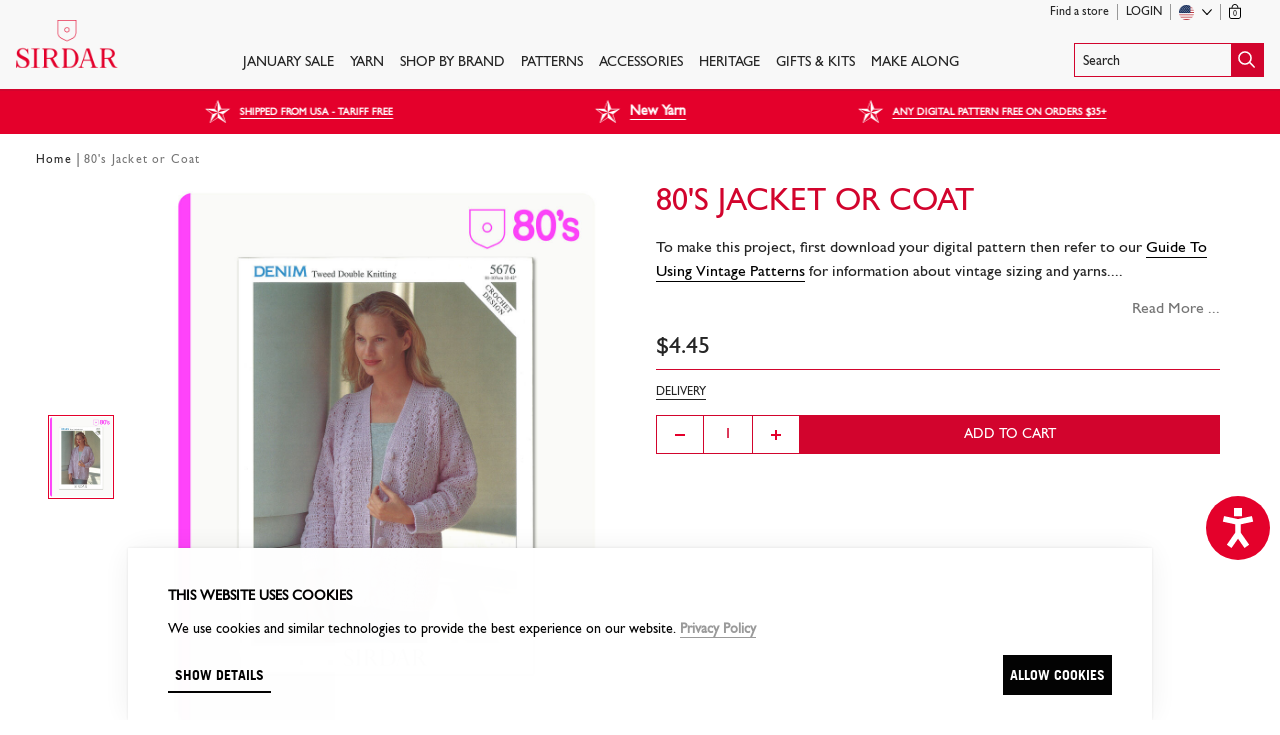

--- FILE ---
content_type: text/html; charset=utf-8
request_url: https://sirdar.com/en/products/0002-5676-80s-womens-jacket-or-coat?taxon_id=1861
body_size: 36877
content:
<!doctype html>
<html lang="en">

  <head data-hook="inside_head">
    
<meta charset="utf-8">

<title>
  80&#39;s Jacket or Coat | Sirdar
</title>

<meta content="text/html; charset=UTF-8" http-equiv="Content-Type" />
<meta content="width=device-width, initial-scale=1.0, maximum-scale=1" name="viewport">

<meta name="google-site-verification" content="AGx1wrH3gPNu6EvBgvIusYVJMTL9gRTNjBsE1ht_iPg" />

<meta name="keywords" content="Sirdar, Yarns, Wool, Knitting, Snuggly" />
<meta name="description" content="To make this project, first download your digital pattern then refer to our Guide To Using Vintage Patterns for information about vintage sizing and..." />
<link rel="canonical" href="https://sirdar.com/en/products/0002-5676-80s-womens-jacket-or-coat" />

<link rel="alternate" hreflang="en" href="https://sirdar.com/en/products/0002-5676-80s-womens-jacket-or-coat" />
<link rel="alternate" hreflang="fr" href="https://sirdar.com/fr/products/0002-5676-80s-womens-jacket-or-coat" />
<link rel="alternate" hreflang="de" href="https://sirdar.com/de/products/0002-5676-80s-womens-jacket-or-coat" />

  <link rel="stylesheet" media="screen" href="https://d3o7ziktawvriq.cloudfront.net/assets/sirdar_application-39cb6d02225c0335589d0154e571d13dbe8bdb553970959bd2303fbbb8745843.css" />

<script src="https://d3o7ziktawvriq.cloudfront.net/assets/sirdar_application-feb10a71e7873bfe811ece347d5137f4294f00e42197b1422b30f476efc68738.js" data-cookieconsent="ignore"></script>
<script src="https://d3o7ziktawvriq.cloudfront.net/assets/application-e3b0c44298fc1c149afbf4c8996fb92427ae41e4649b934ca495991b7852b855.js" data-cookieconsent="ignore" type="module"></script>
<script src="https://d3o7ziktawvriq.cloudfront.net/assets/sirdar-a18e652778b02df080fef0f04215f19904733286046b22063727e98764f5f894.js" data-cookieconsent="ignore" type="module"></script>
  <script>
    (function(w,d,s,l,i){w[l]=w[l]||[];w[l].push({'gtm.start':
        new Date().getTime(),event:'gtm.js'});var f=d.getElementsByTagName(s)[0],
      j=d.createElement(s),dl=l!='dataLayer'?'&l='+l:'';j.async=true;j.src=
      'https://www.googletagmanager.com/gtm.js?id='+i+dl;f.parentNode.insertBefore(j,f);
    })(window,document,'script','dataLayer',"GTM-T74WJ8H");
  </script>


  <script
    type="text/javascript"
    data-cookieconsent="marketing"
    src="//static.klaviyo.com/onsite/js/klaviyo.js?company_id=SMdZ6w"
  ></script>


  <script type="text/javascript" data-cookieconsent="marketing">
    setTimeout(function() {
      klaviyo.push(["track", "Started Checkout", null]);
    }, 500)
  </script>

  <script type="text/javascript" data-cookieconsent="marketing">
      setTimeout(function() {
        klaviyo.push(["track","Viewed Product",{"ProductName":"80's Jacket or Coat","ProductID":24973,"SKU":"0002-5676P","Category":"pattern","Categories":["Jacket or Coat","Double Knitting","Women","Crochet","Eighties","Sirdar"],"ImageURL":"https://d3o7ziktawvriq.cloudfront.net/spree/images/attachments/000/034/516/product/open-uri20220115-3-1ww7o5u?1642208887","URL":"https://sirdar.com/en/products/0002-5676-80s-womens-jacket-or-coat","Price":3.5,"ItemPrice":"$4.45","ItemValue":4.45,"CompareAtPrice":null,"Currency":"USD"}]);
      }, 500)
</script>

<link rel="shortcut icon" type="image/x-icon" href="https://d3o7ziktawvriq.cloudfront.net/assets/favicon-sirdar-6a69ca28f7bf4c6223f2db1ea08afe39c7ba9e448a066877c3147a171875c047.ico" />

<!-- Loqate -->
<script>(function(n,t,i,r){var u,f;n[i]=n[i]||{},n[i].initial={accountCode:"WOOLA11112",host:"WOOLA11112.pcapredict.com"},n[i].on=n[i].on||function(){(n[i].onq=n[i].onq||[]).push(arguments)},u=t.createElement("script"),u.async=!0,u.src=r,f=t.getElementsByTagName("script")[0],f.parentNode.insertBefore(u,f)})(window,document,"pca","//WOOLA11112.pcapredict.com/js/sensor.js")</script>

  <!-- Reddit Pixel -->
<script>
!function(w,d){if(!w.rdt){var p=w.rdt=function(){p.sendEvent?p.sendEvent.apply(p,arguments):p.callQueue.push(arguments)};p.callQueue=[];var t=d.createElement("script");t.src="https://www.redditstatic.com/ads/pixel.js",t.async=!0;var s=d.getElementsByTagName("script")[0];s.parentNode.insertBefore(t,s)}}(window,document);rdt('init','a2_edcugf9ijilj');rdt('track', 'PageVisit');
</script>
<!-- DO NOT MODIFY UNLESS TO REPLACE A USER IDENTIFIER -->
<!-- End Reddit Pixel -->

  <!-- TikTok Pixel Code Start -->
<script>
!function (w, d, t) { w.TiktokAnalyticsObject=t;var ttq=w[t]=w[t]||[];ttq.methods=["page","track","identify","instances","debug","on","off","once","ready","alias","group","enableCookie","disableCookie","holdConsent","revokeConsent","grantConsent"],ttq.setAndDefer=function(t,e){t[e]=function(){t.push([e].concat(Array.prototype.slice.call(arguments,0)))}};for(var i=0;i<ttq.methods.length;i++)ttq.setAndDefer(ttq,ttq.methods[i]);ttq.instance=function(t){for( var e=ttq._i[t]||[],n=0;n<ttq.methods.length;n++)ttq.setAndDefer(e,ttq.methods[n]);return e},ttq.load=function(e,n){var r="https://analytics.tiktok.com/i18n/pixel/events.js",o=n&&n.partner;ttq._i=ttq._i||{},ttq._i[e]=[],ttq._i[e]._u=r,ttq._t=ttq._t||{},ttq._t[e]=+new Date,ttq._o=ttq._o||{},ttq._o[e]=n||{};n=document.createElement("script") ;n.type="text/javascript",n.async=!0,n.src=r+"?sdkid="+e+"&lib="+t;e=document.getElementsByTagName("script")[0];e.parentNode.insertBefore(n,e)}; ttq.load('CVL6TMBC77U2QJH9800G'); ttq.page(); }(window, document, 'ttq');
</script>
<!-- TikTok Pixel Code End -->


  <!-- Accessibility Code for "sirdar.com" -->
  <script>
    /*

  Want to customize your button? visit our documentation page:

  https://login.equalweb.com/custom-button.taf

  */
    window.interdeal = {
      "sitekey": "244a1fcd40133f43e48a3d4e3dd835c2",
      "Position": "right",
      "domains": {
        "js": "https://cdn.equalweb.com/",
        "acc": "https://access.equalweb.com/"
      },
      "Menulang": "EN",
      "btnStyle": {
        "vPosition": [
          "80%",
          "80%"
        ],
        "scale": [
          "0.8",
          "0.5"
        ],
        "color": {
          "main": "#e4012b",
          "second": "#ffffff"
        },
        "icon": {
          "outline": false,
          "type": 2,
          "shape": "circle"
        }
      }
    };
    (function(doc, head, body) {
      var coreCall = doc.createElement('script');
      coreCall.src = interdeal.domains.js + 'core/5.0.10/accessibility.js';
      coreCall.defer = true;
      coreCall.integrity = 'sha512-gKQdQe59Hw864B9Pbxo+0aPeJJQdKODsfg0Vwf+zIQcRS7uR+kd3oEX3ClAdDERLQbO5LmliXmzjNjrxkP5wgA==';
      coreCall.crossOrigin = 'anonymous';
      coreCall.setAttribute('data-cfasync', true);
      body ? body.appendChild(coreCall) : head.appendChild(coreCall);
    })(document, document.head, document.body);
  </script>


<meta name="csrf-param" content="authenticity_token" />
<meta name="csrf-token" content="Ps9AT/lzH0sve4jF4/8762vEmqzUD8aQIWWFp7QjUNiq7Igxc+QjRZn1aCavQsTZMsQ3+B80ujkeo3j3XXKDhg==" />



<link rel="stylesheet" href="https://cdn.jsdelivr.net/npm/@algolia/autocomplete-theme-classic" />
<link rel="stylesheet" href="https://cdn.jsdelivr.net/npm/instantsearch.css@7.4.5/themes/reset-min.css" integrity="sha256-QlHlZdbSVxaYkUHxhMFhAj/L3pJiW1LuomSCONXBWms=" crossorigin="anonymous">


    <script>
      window.dataLayer = window.dataLayer || [];
    </script>
  </head>

  <body class="gill-sans nero flex flex-column min-vh-100">

    
<header class="bg-off-white bb bw1 b--cherry-red fixed w-100 z-9999 pt2 js-sticky-header">
  <div class="algolia-blackout bg-transparent fixed dn justify-end"></div>
  <div class="ph3 pt2 mw9 center" data-controller="mini-cart">
    <!-- START: Top Header -->
    <div class="dn db-l tr">
      <!-- START: Small Nav -->
      <nav class="user-nav nowrap absolute left-0 top-0 w-100 pt1 z-max">
        <div class="mw9 center ph3 ph4-l ph3-large f7 flex justify-end  algolia-sticky-nav ">
              <div role="button" class="algolia-search-button ba b--cherry-red flex justify-between items-center">
    <span style="padding-top: 10px;padding-bottom: 7px;" class="search-text dn db-l nero f6 pa2 lh-solid">Search</span>
    <span class="watg-icon-search w2 bg-cherry-red"><img class="dib v-mid" src="https://d3o7ziktawvriq.cloudfront.net/assets/search-522df06aa798fbf5e0748eb26b192238cf9fff6f285443d2e177df11ef1b533c.svg" /></span>
  </div>


          <div class="flex justify-end items-center">
            <a class="sticky-hidden link nero hover-cherry-red dn items-center flex-l h-100 pr2 br mr2 b--silver lh-solid" href="/en/find-store">Find a store</a>

              <a class="link nero hover-cherry-red dn items-center flex-l h-100 pr2 br mr2 b--silver lh-solid ttu" href="/en/login">Login</a>

            <div class="countrySelect relative tl pr2 mr2 br b--silver flex items-center h-100">
  <div class="js-nav-hover flex items-center h-100 pointer">
    <span class="flag-icon flag-icon-us flag-icon-squared"></span>
    <span class="arrow db ml2">
      <img src="https://d3o7ziktawvriq.cloudfront.net/assets/icons/chevron-down-32a5ea438679e601c3638de8fda0f08c72e2e81b09dbefefd5a1d9554122d573.svg" />
    </span>
  </div>

  <div class="hidden-nav z-999 absolute right-0">
    
<div class="countrySelectMenu bg-white ba-l b--moon-gray mb4-l pb2 pb0-l">
  <form id="shipping-select" class="js-shipping-select" action="/en/shipping_location" accept-charset="UTF-8" method="post"><input name="utf8" type="hidden" value="&#x2713;" autocomplete="off" /><input type="hidden" name="_method" value="patch" autocomplete="off" /><input type="hidden" name="authenticity_token" value="32d2LRsdFiMX/z4eMe9frBU0VYGZOEODwgZeIQ9paYZ01yzMmsDFowezuSjWBEywnbnb5lhYiKCqiVWzXKNx9Q==" autocomplete="off" />
    <label
      for="country_iso"
      class="f7 f6-l ttu bg-off-white db pv2 ph3 tl mb2 mb3-l"
    >
      Shipping to
    </label>

    <div class="mh3 mb2 mv3-l">
      <input type="hidden" name="current_path" id="current_path" value="/en/products/0002-5676-80s-womens-jacket-or-coat" autocomplete="off" />

      <select name="country_iso" id="country_iso" class="nero js-customSelect-countries js-customSelect"><option value="GB">United Kingdom (£ GBP)</option>
<option selected="selected" value="US">United States ($ USD)</option>
<option value="CA">Canada ($ USD)</option>
<option value="AU">Australia (£ GBP)</option>
<option value="FR">France (£ GBP)</option>
<option value="DE">Germany (£ GBP)</option>
<option value="KR">South Korea (£ GBP)</option>
<option disabled="disabled" value=""></option>
<option value="AF">Afghanistan (£ GBP)</option>
<option value="AL">Albania (£ GBP)</option>
<option value="DZ">Algeria (£ GBP)</option>
<option value="AS">American Samoa (£ GBP)</option>
<option value="AD">Andorra (£ GBP)</option>
<option value="AO">Angola (£ GBP)</option>
<option value="AI">Anguilla (£ GBP)</option>
<option value="AG">Antigua and Barbuda (£ GBP)</option>
<option value="AR">Argentina (£ GBP)</option>
<option value="AM">Armenia (£ GBP)</option>
<option value="AW">Aruba (£ GBP)</option>
<option value="AT">Austria (£ GBP)</option>
<option value="AZ">Azerbaijan (£ GBP)</option>
<option value="BS">Bahamas (£ GBP)</option>
<option value="BH">Bahrain (£ GBP)</option>
<option value="BD">Bangladesh (£ GBP)</option>
<option value="BB">Barbados (£ GBP)</option>
<option value="BY">Belarus (£ GBP)</option>
<option value="BE">Belgium (£ GBP)</option>
<option value="BZ">Belize (£ GBP)</option>
<option value="BJ">Benin (£ GBP)</option>
<option value="BM">Bermuda (£ GBP)</option>
<option value="BT">Bhutan (£ GBP)</option>
<option value="BO">Bolivia, Plurinational State of (£ GBP)</option>
<option value="BA">Bosnia and Herzegovina (£ GBP)</option>
<option value="BW">Botswana (£ GBP)</option>
<option value="BN">Brunei Darussalam (£ GBP)</option>
<option value="BG">Bulgaria (£ GBP)</option>
<option value="BF">Burkina Faso (£ GBP)</option>
<option value="BI">Burundi (£ GBP)</option>
<option value="CV">Cabo Verde (£ GBP)</option>
<option value="KH">Cambodia (£ GBP)</option>
<option value="CM">Cameroon (£ GBP)</option>
<option value="KY">Cayman Islands (£ GBP)</option>
<option value="CF">Central African Republic (£ GBP)</option>
<option value="TD">Chad (£ GBP)</option>
<option value="CL">Chile (£ GBP)</option>
<option value="CN">China (£ GBP)</option>
<option value="CO">Colombia (£ GBP)</option>
<option value="KM">Comoros (£ GBP)</option>
<option value="CG">Congo (£ GBP)</option>
<option value="CD">Congo, The Democratic Republic of the (£ GBP)</option>
<option value="CK">Cook Islands (£ GBP)</option>
<option value="CR">Costa Rica (£ GBP)</option>
<option value="HR">Croatia (£ GBP)</option>
<option value="CU">Cuba (£ GBP)</option>
<option value="CY">Cyprus (£ GBP)</option>
<option value="CZ">Czechia (£ GBP)</option>
<option value="CI">Côte d&#39;Ivoire (£ GBP)</option>
<option value="DK">Denmark (£ GBP)</option>
<option value="DJ">Djibouti (£ GBP)</option>
<option value="DM">Dominica (£ GBP)</option>
<option value="DO">Dominican Republic (£ GBP)</option>
<option value="EC">Ecuador (£ GBP)</option>
<option value="EG">Egypt (£ GBP)</option>
<option value="SV">El Salvador (£ GBP)</option>
<option value="GQ">Equatorial Guinea (£ GBP)</option>
<option value="ER">Eritrea (£ GBP)</option>
<option value="EE">Estonia (£ GBP)</option>
<option value="SZ">Eswatini (£ GBP)</option>
<option value="ET">Ethiopia (£ GBP)</option>
<option value="FK">Falkland Islands (Malvinas) (£ GBP)</option>
<option value="FO">Faroe Islands (£ GBP)</option>
<option value="FJ">Fiji (£ GBP)</option>
<option value="FI">Finland (£ GBP)</option>
<option value="GF">French Guiana (£ GBP)</option>
<option value="PF">French Polynesia (£ GBP)</option>
<option value="GA">Gabon (£ GBP)</option>
<option value="GM">Gambia (£ GBP)</option>
<option value="GE">Georgia (£ GBP)</option>
<option value="GH">Ghana (£ GBP)</option>
<option value="GI">Gibraltar (£ GBP)</option>
<option value="GR">Greece (£ GBP)</option>
<option value="GL">Greenland (£ GBP)</option>
<option value="GD">Grenada (£ GBP)</option>
<option value="GP">Guadeloupe (£ GBP)</option>
<option value="GU">Guam (£ GBP)</option>
<option value="GT">Guatemala (£ GBP)</option>
<option value="GN">Guinea (£ GBP)</option>
<option value="GW">Guinea-Bissau (£ GBP)</option>
<option value="GY">Guyana (£ GBP)</option>
<option value="HT">Haiti (£ GBP)</option>
<option value="VA">Holy See (Vatican City State) (£ GBP)</option>
<option value="HN">Honduras (£ GBP)</option>
<option value="HU">Hungary (£ GBP)</option>
<option value="IS">Iceland (£ GBP)</option>
<option value="ID">Indonesia (£ GBP)</option>
<option value="IR">Iran, Islamic Republic of (£ GBP)</option>
<option value="IQ">Iraq (£ GBP)</option>
<option value="IE">Ireland (£ GBP)</option>
<option value="IL">Israel (£ GBP)</option>
<option value="IT">Italy (£ GBP)</option>
<option value="JM">Jamaica (£ GBP)</option>
<option value="JP">Japan (£ GBP)</option>
<option value="JO">Jordan (£ GBP)</option>
<option value="KZ">Kazakhstan (£ GBP)</option>
<option value="KE">Kenya (£ GBP)</option>
<option value="KI">Kiribati (£ GBP)</option>
<option value="KW">Kuwait (£ GBP)</option>
<option value="KG">Kyrgyzstan (£ GBP)</option>
<option value="LA">Lao People&#39;s Democratic Republic (£ GBP)</option>
<option value="LV">Latvia (£ GBP)</option>
<option value="LB">Lebanon (£ GBP)</option>
<option value="LS">Lesotho (£ GBP)</option>
<option value="LR">Liberia (£ GBP)</option>
<option value="LY">Libya (£ GBP)</option>
<option value="LI">Liechtenstein (£ GBP)</option>
<option value="LT">Lithuania (£ GBP)</option>
<option value="LU">Luxembourg (£ GBP)</option>
<option value="MO">Macao (£ GBP)</option>
<option value="MG">Madagascar (£ GBP)</option>
<option value="MW">Malawi (£ GBP)</option>
<option value="MY">Malaysia (£ GBP)</option>
<option value="MV">Maldives (£ GBP)</option>
<option value="ML">Mali (£ GBP)</option>
<option value="MT">Malta (£ GBP)</option>
<option value="MH">Marshall Islands (£ GBP)</option>
<option value="MQ">Martinique (£ GBP)</option>
<option value="MR">Mauritania (£ GBP)</option>
<option value="MU">Mauritius (£ GBP)</option>
<option value="MX">Mexico (£ GBP)</option>
<option value="FM">Micronesia, Federated States of (£ GBP)</option>
<option value="MD">Moldova, Republic of (£ GBP)</option>
<option value="MC">Monaco (£ GBP)</option>
<option value="MN">Mongolia (£ GBP)</option>
<option value="ME">Montenegro (£ GBP)</option>
<option value="MS">Montserrat (£ GBP)</option>
<option value="MA">Morocco (£ GBP)</option>
<option value="MZ">Mozambique (£ GBP)</option>
<option value="MM">Myanmar (£ GBP)</option>
<option value="NA">Namibia (£ GBP)</option>
<option value="NR">Nauru (£ GBP)</option>
<option value="NP">Nepal (£ GBP)</option>
<option value="NL">Netherlands (£ GBP)</option>
<option value="NC">New Caledonia (£ GBP)</option>
<option value="NZ">New Zealand (£ GBP)</option>
<option value="NI">Nicaragua (£ GBP)</option>
<option value="NE">Niger (£ GBP)</option>
<option value="NG">Nigeria (£ GBP)</option>
<option value="NU">Niue (£ GBP)</option>
<option value="NF">Norfolk Island (£ GBP)</option>
<option value="MK">North Macedonia (£ GBP)</option>
<option value="MP">Northern Mariana Islands (£ GBP)</option>
<option value="NO">Norway (£ GBP)</option>
<option value="OM">Oman (£ GBP)</option>
<option value="PK">Pakistan (£ GBP)</option>
<option value="PW">Palau (£ GBP)</option>
<option value="PA">Panama (£ GBP)</option>
<option value="PG">Papua New Guinea (£ GBP)</option>
<option value="PY">Paraguay (£ GBP)</option>
<option value="PE">Peru (£ GBP)</option>
<option value="PH">Philippines (£ GBP)</option>
<option value="PN">Pitcairn (£ GBP)</option>
<option value="PL">Poland (£ GBP)</option>
<option value="PT">Portugal (£ GBP)</option>
<option value="QA">Qatar (£ GBP)</option>
<option value="RO">Romania (£ GBP)</option>
<option value="RW">Rwanda (£ GBP)</option>
<option value="RE">Réunion (£ GBP)</option>
<option value="SH">Saint Helena, Ascension and Tristan da Cunha (£ GBP)</option>
<option value="KN">Saint Kitts and Nevis (£ GBP)</option>
<option value="LC">Saint Lucia (£ GBP)</option>
<option value="PM">Saint Pierre and Miquelon (£ GBP)</option>
<option value="VC">Saint Vincent and the Grenadines (£ GBP)</option>
<option value="WS">Samoa (£ GBP)</option>
<option value="SM">San Marino (£ GBP)</option>
<option value="ST">Sao Tome and Principe (£ GBP)</option>
<option value="SA">Saudi Arabia (£ GBP)</option>
<option value="SN">Senegal (£ GBP)</option>
<option value="RS">Serbia (£ GBP)</option>
<option value="SC">Seychelles (£ GBP)</option>
<option value="SL">Sierra Leone (£ GBP)</option>
<option value="SG">Singapore (£ GBP)</option>
<option value="SK">Slovakia (£ GBP)</option>
<option value="SI">Slovenia (£ GBP)</option>
<option value="SB">Solomon Islands (£ GBP)</option>
<option value="SO">Somalia (£ GBP)</option>
<option value="ZA">South Africa (£ GBP)</option>
<option value="ES">Spain (£ GBP)</option>
<option value="LK">Sri Lanka (£ GBP)</option>
<option value="SD">Sudan (£ GBP)</option>
<option value="SR">Suriname (£ GBP)</option>
<option value="SJ">Svalbard and Jan Mayen (£ GBP)</option>
<option value="SE">Sweden (£ GBP)</option>
<option value="CH">Switzerland (£ GBP)</option>
<option value="SY">Syrian Arab Republic (£ GBP)</option>
<option value="TW">Taiwan (£ GBP)</option>
<option value="TJ">Tajikistan (£ GBP)</option>
<option value="TZ">Tanzania, United Republic of (£ GBP)</option>
<option value="TH">Thailand (£ GBP)</option>
<option value="TG">Togo (£ GBP)</option>
<option value="TK">Tokelau (£ GBP)</option>
<option value="TO">Tonga (£ GBP)</option>
<option value="TT">Trinidad and Tobago (£ GBP)</option>
<option value="TN">Tunisia (£ GBP)</option>
<option value="TR">Turkey (£ GBP)</option>
<option value="TM">Turkmenistan (£ GBP)</option>
<option value="TC">Turks and Caicos Islands (£ GBP)</option>
<option value="TV">Tuvalu (£ GBP)</option>
<option value="UG">Uganda (£ GBP)</option>
<option value="UA">Ukraine (£ GBP)</option>
<option value="AE">United Arab Emirates (£ GBP)</option>
<option value="UY">Uruguay (£ GBP)</option>
<option value="UZ">Uzbekistan (£ GBP)</option>
<option value="VU">Vanuatu (£ GBP)</option>
<option value="VE">Venezuela, Bolivarian Republic of (£ GBP)</option>
<option value="VN">Vietnam (£ GBP)</option>
<option value="VG">Virgin Islands, British (£ GBP)</option>
<option value="VI">Virgin Islands, U.S. (£ GBP)</option>
<option value="WF">Wallis and Futuna (£ GBP)</option>
<option value="EH">Western Sahara (£ GBP)</option>
<option value="YE">Yemen (£ GBP)</option>
<option value="ZM">Zambia (£ GBP)</option>
<option value="ZW">Zimbabwe (£ GBP)</option></select>
    </div>
</form></div>

  </div>
</div>


            <div data-target="mini-cart.container" class='items-center flex-l h-100'>
              <a class="js-mini-cart-opener dn dib-l link nero hover-cherry-red nowrap" data-action="click-&gt;mini-cart#open" href="/en/cart">
                <div class="dib relative v-btm">
                  <img class="v-mid" style="height: 15px; margin-bottom: 1px;" src="https://d3o7ziktawvriq.cloudfront.net/assets/icons/bag-a8439c157ffea080cabcf5d6b93076e45f529c35f07ac1268f5da86947d87d3c.svg" />
                  <span class="f8 absolute right-0 left-0 tc tracked-tight" style='bottom: 1px;'>0</span>
                </div>
                <p class="dib mv0 ml1 lh-solid sticky-hidden">
                  
                </p>
</a>            </div>
          </div>
        </div>
      </nav>
      <!-- END: Small Nav -->
    </div>
    <!-- END: Top Header -->

    <div class="nav-container flex  tc  items-center items-end-l justify-between w-100">
      <div id="mobile-menu" class="dn-l w-30 tl" role="button">
        <img src="https://d3o7ziktawvriq.cloudfront.net/assets/icons/menu-5c1920789397f274e24cdf30ee2317fba1a54d9ca58aa314ea4855faa102a850.svg" />
        <span class="ttu f8 fw6 nero db" style="margin-left: -1.5px">Menu</span>
      </div>

      <!-- START: Logo -->
      <div class="header-logo w4-l self-center-l tc pb3" itemscope itemtype="http://schema.org/Organization">
        <a rel="home" itemprop="url" tabindex="0" class="link nero hover-cherry-red dib pt1 w-80-l fl" href="/en">
          <img class="h-auto-l h2" alt="Sirdar" itemprop="logo" src="https://d3o7ziktawvriq.cloudfront.net/assets/logos/sirdar-3f58378f3cac196755df36509fd80bd72575fa819f354c1836fb17846f1101cf.svg" />
</a>      </div>

      <div class="flex w-30 justify-end dn-l">
        <div data-target="mini-cart.container" style="padding-top: 2px; padding-right: 1em" class="dn-l">
          <a data-action="click-&gt;mini-cart#open" class="js-mini-cart-opener link nero hover-cherry-red dib dn-l" href="/en/cart">
            <div class="dib relative v-btm">
              <img class="v-mid" style="width: 1.35rem;" src="https://d3o7ziktawvriq.cloudfront.net/assets/icons/bag-a8439c157ffea080cabcf5d6b93076e45f529c35f07ac1268f5da86947d87d3c.svg" />
              <span class="f6 absolute bottom-0 right-0 left-0 tc tracked-tight" data-count="0">0</span>
            </div>
</a>        </div>

          <div class="dn-l dn-xl">
              <div role="button" class="algolia-search-button ba b--cherry-red flex justify-between items-center">
    <span style="padding-top: 10px;padding-bottom: 7px;" class="search-text dn db-l nero f6 pa2 lh-solid">Search</span>
    <span class="watg-icon-search w2 bg-cherry-red"><img class="dib v-mid" src="https://d3o7ziktawvriq.cloudfront.net/assets/search-522df06aa798fbf5e0748eb26b192238cf9fff6f285443d2e177df11ef1b533c.svg" /></span>
  </div>

          </div>
      </div>
      <!-- END: Logo -->

      <!-- START: Navigation -->
      <nav class="main-nav dn flex-l nero self-end mw6 justify-center nowrap">
                <a class="top-level-taxon ttu f6 nero link dib mh2 mh3-xxl pv3 hover-cherry-red bb bw1 b--transparent hover-b--cherry-red " href="https://sirdar.com/sale">JANUARY SALE</a>
                <a class="top-level-taxon ttu f6 nero link dib mh2 mh3-xxl pv3 hover-cherry-red bb bw1 b--transparent hover-b--cherry-red js-nav-hover" href="https://sirdar.com/en/yarns">Yarn</a>
                <div class="hidden-nav absolute vw-100 bt b--cherry-red bg-white ph5 left-0 top-100 z-9999">
                  <div class="flex justify-between w-100 tl">
                    <div class="pv3 flex center w-100 justify-between ">
                          <div class="mr4 flex-auto" style="">
                              <div class="">
                                  <p class="cherry-red ttu mv2 f6 bb b--cherry-red">FEATURED YARNS</p>

                                <ul class="list ma0 pa0 flex flex-column flex-wrap mxh-20-xl">
                                    <li class="mr5-xxl">
                                      <a class="link nero bb b--transparent hover-b--nero lh-title ttc f6 mv1 dib ws-normal" href="https://sirdar.com/en/products/sirdar-stories-50g">Sirdar Stories - New Shades</a>
                                    </li>
                                    <li class="mr5-xxl">
                                      <a class="link nero bb b--transparent hover-b--nero lh-title ttc f6 mv1 dib ws-normal" href="https://sirdar.com/en/products/sirdar-jewelspun-ombre-aran-400g">Jewelspun Ombre</a>
                                    </li>
                                    <li class="mr5-xxl">
                                      <a class="link nero bb b--transparent hover-b--nero lh-title ttc f6 mv1 dib ws-normal" href="https://sirdar.com/loveful">Loveful 100% Recycled</a>
                                    </li>
                                    <li class="mr5-xxl">
                                      <a class="link nero bb b--transparent hover-b--nero lh-title ttc f6 mv1 dib ws-normal" href="/aw2022-hayfield-bonus">Hayfield Bonus</a>
                                    </li>
                                </ul>
                              </div>
                              <div class="mt4">
                                  <p class="cherry-red ttu mv2 f6 bb b--cherry-red">Yarn By Brand</p>

                                <ul class="list ma0 pa0 flex flex-column flex-wrap mxh-20-xl">
                                    <li class="mr5-xxl">
                                      <a class="link nero bb b--transparent hover-b--nero lh-title ttc f6 mv1 dib ws-normal" href="https://sirdar.com/en/yarns/our-brands/sirdar?s=recommended">Sirdar</a>
                                    </li>
                                    <li class="mr5-xxl">
                                      <a class="link nero bb b--transparent hover-b--nero lh-title ttc f6 mv1 dib ws-normal" href="/en/yarns/our-brands/sirdar-snuggly">Snuggly</a>
                                    </li>
                                    <li class="mr5-xxl">
                                      <a class="link nero bb b--transparent hover-b--nero lh-title ttc f6 mv1 dib ws-normal" href="https://sirdar.com/en/yarns/our-brands/hayfield?s=recommended">Hayfield</a>
                                    </li>
                                    <li class="mr5-xxl">
                                      <a class="link nero bb b--transparent hover-b--nero lh-title ttc f6 mv1 dib ws-normal" href="https://sirdar.com/en/yarns/our-brands/hayfield-bonus?s=recommended">Hayfield Bonus</a>
                                    </li>
                                    <li class="mr5-xxl">
                                      <a class="link nero bb b--transparent hover-b--nero lh-title ttc f6 mv1 dib ws-normal" href="https://sirdar.com/en/products/sirdar-stories-50g">Sirdar Stories</a>
                                    </li>
                                </ul>
                              </div>
                              <div class="mt4">
                                  <p class="cherry-red ttu mv2 f6 bb b--cherry-red">Yarn Weight</p>

                                <ul class="list ma0 pa0 flex flex-column flex-wrap mxh-20-xl">
                                    <li class="mr5-xxl">
                                      <a class="link nero bb b--transparent hover-b--nero lh-title ttc f6 mv1 dib ws-normal" href="/en/yarns/yarn-weight/column-6/yarn-weight/our-brands/yarns/yarn-weight/yarns/yarn-weight/2-ply">2 Ply</a>
                                    </li>
                                    <li class="mr5-xxl">
                                      <a class="link nero bb b--transparent hover-b--nero lh-title ttc f6 mv1 dib ws-normal" href="/en/yarns/yarn-weight/column-6/yarn-weight/our-brands/yarns/yarn-weight/yarns/yarn-weight/3-ply">3 Ply</a>
                                    </li>
                                    <li class="mr5-xxl">
                                      <a class="link nero bb b--transparent hover-b--nero lh-title ttc f6 mv1 dib ws-normal" href="/en/yarns/yarn-weight/4-ply">4 Ply</a>
                                    </li>
                                    <li class="mr5-xxl">
                                      <a class="link nero bb b--transparent hover-b--nero lh-title ttc f6 mv1 dib ws-normal" href="/en/yarns/yarn-weight/dk">Double Knitting</a>
                                    </li>
                                    <li class="mr5-xxl">
                                      <a class="link nero bb b--transparent hover-b--nero lh-title ttc f6 mv1 dib ws-normal" href="/en/yarns/yarn-weight/worsted">Worsted</a>
                                    </li>
                                    <li class="mr5-xxl">
                                      <a class="link nero bb b--transparent hover-b--nero lh-title ttc f6 mv1 dib ws-normal" href="/en/yarns/yarn-weight/aran">Aran</a>
                                    </li>
                                    <li class="mr5-xxl">
                                      <a class="link nero bb b--transparent hover-b--nero lh-title ttc f6 mv1 dib ws-normal" href="/en/yarns/yarn-weight/chunky">Chunky</a>
                                    </li>
                                    <li class="mr5-xxl">
                                      <a class="link nero bb b--transparent hover-b--nero lh-title ttc f6 mv1 dib ws-normal" href="/en/yarns/yarn-weight/super-chunky">Super Chunky</a>
                                    </li>
                                </ul>
                              </div>
                          </div>
                          <div class="mr4 flex-auto" style="">
                          </div>
                          <div class="mr4 flex-auto" style="">
                          </div>
                          <div class="mr4 flex-auto" style="">
                              <div class="">
                                  <p class="cherry-red ttu mv2 f6 bb b--cherry-red">Yarn For</p>

                                <ul class="list ma0 pa0 flex flex-column flex-wrap mxh-20-xl">
                                    <li class="mr5-xxl">
                                      <a class="link nero bb b--transparent hover-b--nero lh-title ttc f6 mv1 dib ws-normal" href="/en/yarns/column-6/yarn-for/navigation/yarns/yarn-for/adult">Adult</a>
                                    </li>
                                    <li class="mr5-xxl">
                                      <a class="link nero bb b--transparent hover-b--nero lh-title ttc f6 mv1 dib ws-normal" href="/en/yarn-for/baby-and-child">Kids &amp; Babies</a>
                                    </li>
                                    <li class="mr5-xxl">
                                      <a class="link nero bb b--transparent hover-b--nero lh-title ttc f6 mv1 dib ws-normal" href="/en/yarns/column-6/yarn-for/navigation/yarns/yarn-for/Fun">Fun</a>
                                    </li>
                                </ul>
                              </div>
                              <div class="mt4">
                                  <p class="cherry-red ttu mv2 f6 bb b--cherry-red">Value Bundles</p>

                                <ul class="list ma0 pa0 flex flex-column flex-wrap mxh-20-xl">
                                    <li class="mr5-xxl">
                                      <a class="link nero bb b--transparent hover-b--nero lh-title ttc f6 mv1 dib ws-normal" href="https://sirdar.com/en/bundles?s=recommended">Yarn Bundles</a>
                                    </li>
                                </ul>
                              </div>
                              <div class="mt4">
                                  <p class="cherry-red ttu mv2 f6 bb b--cherry-red">Bestsellers</p>

                                <ul class="list ma0 pa0 flex flex-column flex-wrap mxh-20-xl">
                                    <li class="mr5-xxl">
                                      <a class="link nero bb b--transparent hover-b--nero lh-title ttc f6 mv1 dib ws-normal" href="https://sirdar.com/en/products/sirdar-stories-50g">Sirdar Stories</a>
                                    </li>
                                    <li class="mr5-xxl">
                                      <a class="link nero bb b--transparent hover-b--nero lh-title ttc f6 mv1 dib ws-normal" href="https://sirdar.com/jewelspun-yarn">Sirdar Jewelspun</a>
                                    </li>
                                    <li class="mr5-xxl">
                                      <a class="link nero bb b--transparent hover-b--nero lh-title ttc f6 mv1 dib ws-normal" href="https://sirdar.com//en/products/sirdar-snuggly-dk-50g">Sirdar Snuggly DK</a>
                                    </li>
                                    <li class="mr5-xxl">
                                      <a class="link nero bb b--transparent hover-b--nero lh-title ttc f6 mv1 dib ws-normal" href="https://sirdar.com/hayfield-bonus-family">Hayfield Bonus</a>
                                    </li>
                                </ul>
                              </div>
                          </div>
                          <div class="mr4 flex-auto" style="">
                          </div>
                          <div class="mr4 flex-auto" style="">
                          </div>

                        <div class="flex-auto">
                          <p class="ttu cherry-red">OUR CUSTOMERS LOVE</p>
                          <div class="flex justify-between">

                              <div class="product flex flex-column justify-between ml0 mr0" style="width: 11.5rem;">
                                <div>
                                  <a itemprop="url" href="/en/products/sirdar-soft-down-100g">
                                    <img itemprop="lead_image" data-hover-src="https://d3o7ziktawvriq.cloudfront.net/spree/images/attachments/000/042/769/product/Soft_Down_Ecom_Image.png?1761138786" src="https://d3o7ziktawvriq.cloudfront.net/spree/images/attachments/000/042/769/product/Soft_Down_Ecom_Image.png?1761138786" />
</a>                                </div>

                                <div>
                                  <div>
                                    <a class="f6 nero link hover-cherry-red ws-normal" itemprop="name" title="Sirdar Soft Down, 100g" href="/en/products/sirdar-soft-down-100g">Sirdar Soft Down, 100g</a>
                                  </div>

                                    <div class="mv1 f7 lh-title tl">
                                      Brushed Wool Blend
                                    </div>

                                  <div class="mv1">
                                    <span class="f7">from </span>
                                      <span class="f7"><span class="money-currency-symbol">$</span><span class="money-whole">6</span><span class="money-decimal-mark">.</span><span class="money-decimal">50</span> </span>
                                  </div>
                                </div>
                              </div>
                          </div>
                        </div>
                    </div>
                  </div>
                </div>
                <div class="hidden-nav-overflow absolute vw-100 left-0 top-100 z-999 bg-black-50 vh-100">
                </div>
                <a class="top-level-taxon ttu f6 nero link dib mh2 mh3-xxl pv3 hover-cherry-red bb bw1 b--transparent hover-b--cherry-red js-nav-hover" href="https://sirdar.com/en/yarns?s=recommended">SHOP BY BRAND</a>
                <div class="hidden-nav absolute vw-100 bt b--cherry-red bg-white ph5 left-0 top-100 z-9999">
                  <div class="flex justify-between w-100 tl">
                    <div class="pv3 flex center w-100 justify-between ">
                          <div class="mr4 flex-auto" style="flex-basis: 25%;">
                              <div class="">
                                  <p class="cherry-red ttu mv2 f6 bb b--cherry-red">Snuggly</p>

                                <ul class="list ma0 pa0 flex flex-column flex-wrap mxh-20-xl">
                                    <li class="mr5-xxl">
                                      <a class="link nero bb b--transparent hover-b--nero lh-title ttc f6 mv1 dib ws-normal" href="/en/shop-by-brand/snuggly/snuggly-4-ply">Snuggly 2/3/4 Ply </a>
                                    </li>
                                    <li class="mr5-xxl">
                                      <a class="link nero bb b--transparent hover-b--nero lh-title ttc f6 mv1 dib ws-normal" href="/en/shop-by-brand/snuggly/snuggly-dk">Snuggly DK</a>
                                    </li>
                                    <li class="mr5-xxl">
                                      <a class="link nero bb b--transparent hover-b--nero lh-title ttc f6 mv1 dib ws-normal" href="/en/shop-by-brand/snuggly/snuggly-chunky">Snuggly Chunky</a>
                                    </li>
                                    <li class="mr5-xxl">
                                      <a class="link nero bb b--transparent hover-b--nero lh-title ttc f6 mv1 dib ws-normal" href="/en/shop-by-brand/snuggly/snuggly/replay">Replay</a>
                                    </li>
                                    <li class="mr5-xxl">
                                      <a class="link nero bb b--transparent hover-b--nero lh-title ttc f6 mv1 dib ws-normal" href="https://sirdar.com/en/products/sirdar-snuggly-baby-cashmere-merino-dk-50g">Cashmere Merino</a>
                                    </li>
                                    <li class="mr5-xxl">
                                      <a class="link nero bb b--transparent hover-b--nero lh-title ttc f6 mv1 dib ws-normal" href="/en/shop-by-brand/snuggly/snuggly/cashmere-merino-silk">Cashmere Merino Silk</a>
                                    </li>
                                    <li class="mr5-xxl">
                                      <a class="link nero bb b--transparent hover-b--nero lh-title ttc f6 mv1 dib ws-normal" href="https://sirdar.com/en/products/sirdar-snuggly-100-cotton-dk-50g">100% Cotton</a>
                                    </li>
                                    <li class="mr5-xxl">
                                      <a class="link nero bb b--transparent hover-b--nero lh-title ttc f6 mv1 dib ws-normal" href="https://sirdar.com/en/products/sirdar-snuggly-baby-bamboo-dk-50g">Baby Bamboo</a>
                                    </li>
                                    <li class="mr5-xxl">
                                      <a class="link nero bb b--transparent hover-b--nero lh-title ttc f6 mv1 dib ws-normal" href="https://sirdar.com/en/products/sirdar-snuggly-baby-crofter-dk-50g">Crofter</a>
                                    </li>
                                    <li class="mr5-xxl">
                                      <a class="link nero bb b--transparent hover-b--nero lh-title ttc f6 mv1 dib ws-normal" href="/en/shop-by-brand/snuggly/snuggly/supersoft-aran">Supersoft Aran</a>
                                    </li>
                                    <li class="mr5-xxl">
                                      <a class="link nero bb b--transparent hover-b--nero lh-title ttc f6 mv1 dib ws-normal" href="https://sirdar.com/en/products/sirdar-snuggly-bunny-50g">Bunny</a>
                                    </li>
                                    <li class="mr5-xxl">
                                      <a class="link nero bb b--transparent hover-b--nero lh-title ttc f6 mv1 dib ws-normal" href="https://sirdar.com/en/products/snuggly-snowflake-chunky-50g">Snowflake Chunky</a>
                                    </li>
                                    <li class="mr5-xxl">
                                      <a class="link nero bb b--transparent hover-b--nero lh-title ttc f6 mv1 dib ws-normal" href="https://sirdar.com/en/products/sirdar-snuggly-sweetie-200g">Sweetie</a>
                                    </li>
                                    <li class="mr5-xxl">
                                      <a class="link nero bb b--transparent hover-b--nero lh-title ttc f6 mv1 dib ws-normal" href="https://sirdar.com/en/yarns/our-brands/sirdar-snuggly">SHOP ALL SNUGGLY</a>
                                    </li>
                                </ul>
                              </div>
                          </div>
                          <div class="mr4 flex-auto" style="">
                              <div class="">
                                  <p class="cherry-red ttu mv2 f6 bb b--cherry-red">Sirdar</p>

                                <ul class="list ma0 pa0 flex flex-column flex-wrap mxh-20-xl">
                                    <li class="mr5-xxl">
                                      <a class="link nero bb b--transparent hover-b--nero lh-title ttc f6 mv1 dib ws-normal" href="/en/shop-by-brand/sirdar/loveful">Loveful 100% Recycled</a>
                                    </li>
                                    <li class="mr5-xxl">
                                      <a class="link nero bb b--transparent hover-b--nero lh-title ttc f6 mv1 dib ws-normal" href="/en/shop-by-brand/sirdar/jewelspun-with-wool-chunky">Jewelspun With Wool</a>
                                    </li>
                                    <li class="mr5-xxl">
                                      <a class="link nero bb b--transparent hover-b--nero lh-title ttc f6 mv1 dib ws-normal" href="/en/shop-by-brand/sirdar/jewelspun-aran">Jewelspun Aran</a>
                                    </li>
                                    <li class="mr5-xxl">
                                      <a class="link nero bb b--transparent hover-b--nero lh-title ttc f6 mv1 dib ws-normal" href="https://sirdar.com/stories">Stories</a>
                                    </li>
                                    <li class="mr5-xxl">
                                      <a class="link nero bb b--transparent hover-b--nero lh-title ttc f6 mv1 dib ws-normal" href="https://sirdar.com/country-classic">Country Classic</a>
                                    </li>
                                    <li class="mr5-xxl">
                                      <a class="link nero bb b--transparent hover-b--nero lh-title ttc f6 mv1 dib ws-normal" href="https://sirdar.com/en/products/sirdar-haworth-tweed-50g">Haworth Tweed</a>
                                    </li>
                                    <li class="mr5-xxl">
                                      <a class="link nero bb b--transparent hover-b--nero lh-title ttc f6 mv1 dib ws-normal" href="https://sirdar.com/en/products/sirdar-cashmere-merino-silk-dk">Cashmere Merino Silk</a>
                                    </li>
                                    <li class="mr5-xxl">
                                      <a class="link nero bb b--transparent hover-b--nero lh-title ttc f6 mv1 dib ws-normal" href="/en/yarns/sirdar/sirdar/sirdar-no-1">Sirdar No 1</a>
                                    </li>
                                    <li class="mr5-xxl">
                                      <a class="link nero bb b--transparent hover-b--nero lh-title ttc f6 mv1 dib ws-normal" href="https://sirdar.com/en/products/sirdar-cotton-dk-100g">Cotton DK</a>
                                    </li>
                                    <li class="mr5-xxl">
                                      <a class="link nero bb b--transparent hover-b--nero lh-title ttc f6 mv1 dib ws-normal" href="https://sirdar.com/en/products/sirdar-alpine-50g">Alpine</a>
                                    </li>
                                    <li class="mr5-xxl">
                                      <a class="link nero bb b--transparent hover-b--nero lh-title ttc f6 mv1 dib ws-normal" href="https://sirdar.com/en/yarns/our-brands/sirdar">SHOP ALL SIRDAR</a>
                                    </li>
                                </ul>
                              </div>
                          </div>
                          <div class="mr4 flex-auto" style="flex-basis: 25%;">
                              <div class="">
                                  <p class="cherry-red ttu mv2 f6 bb b--cherry-red">Hayfield</p>

                                <ul class="list ma0 pa0 flex flex-column flex-wrap mxh-20-xl">
                                    <li class="mr5-xxl">
                                      <a class="link nero bb b--transparent hover-b--nero lh-title ttc f6 mv1 dib ws-normal" href="/en/shop-by-brand/hayfield/bonus-dk">Bonus DK</a>
                                    </li>
                                    <li class="mr5-xxl">
                                      <a class="link nero bb b--transparent hover-b--nero lh-title ttc f6 mv1 dib ws-normal" href="/en/shop-by-brand/hayfield/hayfield/bonus-aran">Bonus Aran</a>
                                    </li>
                                    <li class="mr5-xxl">
                                      <a class="link nero bb b--transparent hover-b--nero lh-title ttc f6 mv1 dib ws-normal" href="https://sirdar.com/en/products/hayfield-bonus-chunky-100g">Bonus Chunky</a>
                                    </li>
                                    <li class="mr5-xxl">
                                      <a class="link nero bb b--transparent hover-b--nero lh-title ttc f6 mv1 dib ws-normal" href="https://sirdar.com/en/products/hayfield-bonus-super-chunky-100g">Bonus Super Chunky</a>
                                    </li>
                                    <li class="mr5-xxl">
                                      <a class="link nero bb b--transparent hover-b--nero lh-title ttc f6 mv1 dib ws-normal" href="https://sirdar.com/en/products/hayfield-bonus-chunky-tweed-100g">Bonus Chunky Tweed</a>
                                    </li>
                                    <li class="mr5-xxl">
                                      <a class="link nero bb b--transparent hover-b--nero lh-title ttc f6 mv1 dib ws-normal" href="https://sirdar.com/en/spirit-dk-and-chunky">Spirit</a>
                                    </li>
                                    <li class="mr5-xxl">
                                      <a class="link nero bb b--transparent hover-b--nero lh-title ttc f6 mv1 dib ws-normal" href="https://sirdar.com/en/products/hayfield-soft-twist-100g">Soft Twist</a>
                                    </li>
                                    <li class="mr5-xxl">
                                      <a class="link nero bb b--transparent hover-b--nero lh-title ttc f6 mv1 dib ws-normal" href="https://sirdar.com/en/products/hayfield-bonus-tweed-with-wool-aran-400g">Bonus Tweed with Wool Aran</a>
                                    </li>
                                    <li class="mr5-xxl">
                                      <a class="link nero bb b--transparent hover-b--nero lh-title ttc f6 mv1 dib ws-normal" href="https://sirdar.com/en/products/hayfield-bonus-with-wool-aran-400g">Bonus with Wool Aran</a>
                                    </li>
                                    <li class="mr5-xxl">
                                      <a class="link nero bb b--transparent hover-b--nero lh-title ttc f6 mv1 dib ws-normal" href="https://sirdar.com/en/products/hayfield-baby-bonus-spots-100g">Baby Bonus Spots</a>
                                    </li>
                                    <li class="mr5-xxl">
                                      <a class="link nero bb b--transparent hover-b--nero lh-title ttc f6 mv1 dib ws-normal" href="https://sirdar.com/en/baby-blossom-yarn">Baby Blossom</a>
                                    </li>
                                    <li class="mr5-xxl">
                                      <a class="link nero bb b--transparent hover-b--nero lh-title ttc f6 mv1 dib ws-normal" href="https://sirdar.com//en/products/hayfield-baby-bonus-dk-100g">Baby Bonus</a>
                                    </li>
                                    <li class="mr5-xxl">
                                      <a class="link nero bb b--transparent hover-b--nero lh-title ttc f6 mv1 dib ws-normal" href="https://sirdar.com/en/yarns/our-brands/hayfield-bonus">SHOP ALL HAYFIELD</a>
                                    </li>
                                </ul>
                              </div>
                              <div class="mt4">
                                  <p class="cherry-red ttu mv2 f6 bb b--cherry-red">Happy</p>

                                <ul class="list ma0 pa0 flex flex-column flex-wrap mxh-20-xl">
                                    <li class="mr5-xxl">
                                      <a class="link nero bb b--transparent hover-b--nero lh-title ttc f6 mv1 dib ws-normal" href="https://sirdar.com/en/yarns/happy/happy/happy-cotton?s=recommended">Happy Cotton </a>
                                    </li>
                                    <li class="mr5-xxl">
                                      <a class="link nero bb b--transparent hover-b--nero lh-title ttc f6 mv1 dib ws-normal" href="https://sirdar.com/en/yarns/happy/happy/happy-chenille?s=recommended">Happy Chenille</a>
                                    </li>
                                    <li class="mr5-xxl">
                                      <a class="link nero bb b--transparent hover-b--nero lh-title ttc f6 mv1 dib ws-normal" href="https://sirdar.com/en/yarns/column-6/yarn-for/navigation/yarns/yarn-for/Fun">SHOP ALL HAPPY</a>
                                    </li>
                                </ul>
                              </div>
                          </div>

                    </div>
                  </div>
                </div>
                <div class="hidden-nav-overflow absolute vw-100 left-0 top-100 z-999 bg-black-50 vh-100">
                </div>
                <a class="top-level-taxon ttu f6 nero link dib mh2 mh3-xxl pv3 hover-cherry-red bb bw1 b--transparent hover-b--cherry-red js-nav-hover" href="/en/Patterns-and-Project-Builder">PATTERNS</a>
                <div class="hidden-nav absolute vw-100 bt b--cherry-red bg-white ph5 left-0 top-100 z-9999">
                  <div class="flex justify-between w-100 tl">
                    <div class="pv3 flex center w-100 justify-between ">
                          <div class="mr4 flex-auto" style="">
                              <div class="">
                                  <p class="cherry-red ttu mv2 f6 bb b--cherry-red">NEW COLLECTIONS</p>

                                <ul class="list ma0 pa0 flex flex-column flex-wrap mxh-20-xl">
                                    <li class="mr5-xxl">
                                      <a class="link nero bb b--transparent hover-b--nero lh-title ttc f6 mv1 dib ws-normal" href="/en/Patterns-and-Project-Builder/new-collections/sirdar-stories-chunky-weekend-wanderlust">Sirdar Stories Chunky - Weekend Wanderlust</a>
                                    </li>
                                    <li class="mr5-xxl">
                                      <a class="link nero bb b--transparent hover-b--nero lh-title ttc f6 mv1 dib ws-normal" href="/en/Patterns-and-Project-Builder/new-collections/snuggly-chunky-little-scandi-pop">Snuggly Chunky - Little Scandi Pop</a>
                                    </li>
                                    <li class="mr5-xxl">
                                      <a class="link nero bb b--transparent hover-b--nero lh-title ttc f6 mv1 dib ws-normal" href="/en/Patterns-and-Project-Builder/new-collections/sirdar-soft-down-soft-spectrum">Sirdar Soft Down - Soft Spectrum</a>
                                    </li>
                                    <li class="mr5-xxl">
                                      <a class="link nero bb b--transparent hover-b--nero lh-title ttc f6 mv1 dib ws-normal" href="/en/Patterns-and-Project-Builder/new-collections/hayfield-spirit-chunky-directional-stripes">Hayfield Spirit Chunky - Directional Stripes</a>
                                    </li>
                                </ul>
                              </div>
                              <div class="mt4">
                                  <p class="cherry-red ttu mv2 f6 bb b--cherry-red">Patterns By Technique</p>

                                <ul class="list ma0 pa0 flex flex-column flex-wrap mxh-20-xl">
                                    <li class="mr5-xxl">
                                      <a class="link nero bb b--transparent hover-b--nero lh-title ttc f6 mv1 dib ws-normal" href="/en/Patterns-and-Project-Builder/technique/crochet">Crochet</a>
                                    </li>
                                    <li class="mr5-xxl">
                                      <a class="link nero bb b--transparent hover-b--nero lh-title ttc f6 mv1 dib ws-normal" href="/en/patterns/technique/knitting">Knitting</a>
                                    </li>
                                    <li class="mr5-xxl">
                                      <a class="link nero bb b--transparent hover-b--nero lh-title ttc f6 mv1 dib ws-normal" href="/en/patterns/technique/Amigurumi">Amigurumi</a>
                                    </li>
                                </ul>
                              </div>
                          </div>
                          <div class="mr4 flex-auto" style="">
                              <div class="">
                                  <p class="cherry-red ttu mv2 f6 bb b--cherry-red">Design For</p>

                                <ul class="list ma0 pa0 flex flex-column flex-wrap mxh-20-xl">
                                    <li class="mr5-xxl">
                                      <a class="link nero bb b--transparent hover-b--nero lh-title ttc f6 mv1 dib ws-normal" href="/en/patterns/design-for/women">Women</a>
                                    </li>
                                    <li class="mr5-xxl">
                                      <a class="link nero bb b--transparent hover-b--nero lh-title ttc f6 mv1 dib ws-normal" href="/en/patterns/design-for/baby-0-2">Babies 0-2 years</a>
                                    </li>
                                    <li class="mr5-xxl">
                                      <a class="link nero bb b--transparent hover-b--nero lh-title ttc f6 mv1 dib ws-normal" href="https://sirdar.com/en/patterns/design-for/children-3-years?s=newest">Children 3+ years</a>
                                    </li>
                                    <li class="mr5-xxl">
                                      <a class="link nero bb b--transparent hover-b--nero lh-title ttc f6 mv1 dib ws-normal" href="/en/patterns/design-for/men">Men</a>
                                    </li>
                                    <li class="mr5-xxl">
                                      <a class="link nero bb b--transparent hover-b--nero lh-title ttc f6 mv1 dib ws-normal" href="/en/patterns/design-for/home">Home</a>
                                    </li>
                                    <li class="mr5-xxl">
                                      <a class="link nero bb b--transparent hover-b--nero lh-title ttc f6 mv1 dib ws-normal" href="/en/patterns/design-for/fun">Fun</a>
                                    </li>
                                    <li class="mr5-xxl">
                                      <a class="link nero bb b--transparent hover-b--nero lh-title ttc f6 mv1 dib ws-normal" href="https://sirdar.com/en/patterns/new-collections/Christmas-2022-patterns">Christmas</a>
                                    </li>
                                    <li class="mr5-xxl">
                                      <a class="link nero bb b--transparent hover-b--nero lh-title ttc f6 mv1 dib ws-normal" href="https://sirdar.com/sirdar-happy-halloween">Halloween</a>
                                    </li>
                                </ul>
                              </div>
                              <div class="mt4">
                                  <p class="cherry-red ttu mv2 f6 bb b--cherry-red">Patterns By Level</p>

                                <ul class="list ma0 pa0 flex flex-column flex-wrap mxh-20-xl">
                                    <li class="mr5-xxl">
                                      <a class="link nero bb b--transparent hover-b--nero lh-title ttc f6 mv1 dib ws-normal" href="/en/patterns/level/beginner">Beginner</a>
                                    </li>
                                    <li class="mr5-xxl">
                                      <a class="link nero bb b--transparent hover-b--nero lh-title ttc f6 mv1 dib ws-normal" href="/en/patterns/level/easy">Easy</a>
                                    </li>
                                    <li class="mr5-xxl">
                                      <a class="link nero bb b--transparent hover-b--nero lh-title ttc f6 mv1 dib ws-normal" href="/en/patterns/level/intermediate">Intermediate</a>
                                    </li>
                                    <li class="mr5-xxl">
                                      <a class="link nero bb b--transparent hover-b--nero lh-title ttc f6 mv1 dib ws-normal" href="/en/patterns/level/advanced">Advanced</a>
                                    </li>
                                </ul>
                              </div>
                          </div>
                          <div class="mr4 flex-auto" style="">
                              <div class="">
                                  <p class="cherry-red ttu mv2 f6 bb b--cherry-red">Patterns By Project Type</p>

                                <ul class="list ma0 pa0 flex flex-column flex-wrap mxh-20-xl">
                                    <li class="mr5-xxl">
                                      <a class="link nero bb b--transparent hover-b--nero lh-title ttc f6 mv1 dib ws-normal" href="/en/Patterns-and-Project-Builder/project-type/Clothing">Clothing</a>
                                    </li>
                                    <li class="mr5-xxl">
                                      <a class="link nero bb b--transparent hover-b--nero lh-title ttc f6 mv1 dib ws-normal" href="/en/Patterns-and-Project-Builder/project-type/blankets-and-cushions">Blankets And Cushions</a>
                                    </li>
                                    <li class="mr5-xxl">
                                      <a class="link nero bb b--transparent hover-b--nero lh-title ttc f6 mv1 dib ws-normal" href="/en/Patterns-and-Project-Builder/project-type/accessories">Accessories</a>
                                    </li>
                                    <li class="mr5-xxl">
                                      <a class="link nero bb b--transparent hover-b--nero lh-title ttc f6 mv1 dib ws-normal" href="/en/Patterns-and-Project-Builder/project-type/navigation/patterns/project-type/toy-or-doll">Toys or Dolls</a>
                                    </li>
                                </ul>
                              </div>
                          </div>
                          <div class="mr4 flex-auto" style="">
                              <div class="">
                                  <p class="cherry-red ttu mv2 f6 bb b--cherry-red">Patterns By Yarn Weight</p>

                                <ul class="list ma0 pa0 flex flex-column flex-wrap mxh-20-xl">
                                    <li class="mr5-xxl">
                                      <a class="link nero bb b--transparent hover-b--nero lh-title ttc f6 mv1 dib ws-normal" href="/en/patterns/weight/navigation/yarns/yarn-weight/2-ply">2 Ply</a>
                                    </li>
                                    <li class="mr5-xxl">
                                      <a class="link nero bb b--transparent hover-b--nero lh-title ttc f6 mv1 dib ws-normal" href="/en/patterns/weight/3-ply">3 Ply</a>
                                    </li>
                                    <li class="mr5-xxl">
                                      <a class="link nero bb b--transparent hover-b--nero lh-title ttc f6 mv1 dib ws-normal" href="/en/patterns/weight/4-ply">4 Ply</a>
                                    </li>
                                    <li class="mr5-xxl">
                                      <a class="link nero bb b--transparent hover-b--nero lh-title ttc f6 mv1 dib ws-normal" href="/en/patterns/weight/dk">Double Knitting</a>
                                    </li>
                                    <li class="mr5-xxl">
                                      <a class="link nero bb b--transparent hover-b--nero lh-title ttc f6 mv1 dib ws-normal" href="/en/patterns/weight/worsted">Worsted</a>
                                    </li>
                                    <li class="mr5-xxl">
                                      <a class="link nero bb b--transparent hover-b--nero lh-title ttc f6 mv1 dib ws-normal" href="/en/patterns/weight/aran">Aran</a>
                                    </li>
                                    <li class="mr5-xxl">
                                      <a class="link nero bb b--transparent hover-b--nero lh-title ttc f6 mv1 dib ws-normal" href="/en/patterns/weight/chunky">Chunky</a>
                                    </li>
                                    <li class="mr5-xxl">
                                      <a class="link nero bb b--transparent hover-b--nero lh-title ttc f6 mv1 dib ws-normal" href="/en/patterns/weight/super-chunky">Super Chunky</a>
                                    </li>
                                </ul>
                              </div>
                          </div>
                          <div class="mr4 flex-auto" style="">
                              <div class="">
                                  <a class="cherry-red ttu mb2 f6 bb b--cherry-red mt2 dib link" href="https://sirdar.com/en/patterns/free-patterns?s=newest">Free Patterns</a>

                                <ul class="list ma0 pa0 flex flex-column flex-wrap mxh-20-xl">
                                </ul>
                              </div>
                              <div class="mt4">
                                  <p class="cherry-red ttu mv2 f6 bb b--cherry-red">Books</p>

                                <ul class="list ma0 pa0 flex flex-column flex-wrap mxh-20-xl">
                                    <li class="mr5-xxl">
                                      <a class="link nero bb b--transparent hover-b--nero lh-title ttc f6 mv1 dib ws-normal" href="/en/patterns/navigation/Patterns-&amp;-Project-Builder/navigation/books/books">All Books</a>
                                    </li>
                                    <li class="mr5-xxl">
                                      <a class="link nero bb b--transparent hover-b--nero lh-title ttc f6 mv1 dib ws-normal" href="/en/patterns/navigation/Patterns-&amp;-Project-Builder/navigation/books/navigation/books/techniques/knitting">Knitting</a>
                                    </li>
                                    <li class="mr5-xxl">
                                      <a class="link nero bb b--transparent hover-b--nero lh-title ttc f6 mv1 dib ws-normal" href="/en/patterns/navigation/Patterns-&amp;-Project-Builder/navigation/books/navigation/books/techniques/crochet">Crochet</a>
                                    </li>
                                    <li class="mr5-xxl">
                                      <a class="link nero bb b--transparent hover-b--nero lh-title ttc f6 mv1 dib ws-normal" href="https://sirdar.com/en/patterns/navigation/Patterns-&amp;-Project-Builder/navigation/books/navigation/books/techniques/amigurumi?s=recommended">Amigurumi</a>
                                    </li>
                                </ul>
                              </div>
                          </div>

                        <div class="flex-auto">
                          <p class="ttu cherry-red">OUR CUSTOMERS LOVE</p>
                          <div class="flex justify-between">

                              <div class="product flex flex-column justify-between ml0 mr0" style="width: 11.5rem;">
                                <div>
                                  <a itemprop="url" href="/en/products/10776-checkerboard-cardigan-knitting-pattern-in-sirdar-loveful-recycled-tweed-blend">
                                    <img itemprop="lead_image" data-hover-src="https://d3o7ziktawvriq.cloudfront.net/spree/images/attachments/000/041/740/product/940_x_1200_-_Checkerboard_Cardigan2.png?1729781560" src="https://d3o7ziktawvriq.cloudfront.net/spree/images/attachments/000/041/740/product/940_x_1200_-_Checkerboard_Cardigan2.png?1729781560" />
</a>                                </div>

                                <div>
                                  <div>
                                    <a class="f6 nero link hover-cherry-red ws-normal" itemprop="name" title="Checkerboard Cardigan Knitting Pattern In Sirdar Loveful 100% Recycled Tweed Blend" href="/en/products/10776-checkerboard-cardigan-knitting-pattern-in-sirdar-loveful-recycled-tweed-blend">Checkerboard Cardigan Knitting Pattern In Sirdar Loveful 100% Recycled Tweed Blend</a>
                                  </div>

                                    <div class="mv1 f7 lh-title tl">
                                      100% RECYCLED YARN
                                    </div>

                                  <div class="mv1">
                                    <span class="f7">from </span>
                                      <span class="f7"><span class="money-currency-symbol">$</span><span class="money-whole">4</span><span class="money-decimal-mark">.</span><span class="money-decimal">45</span> </span>
                                  </div>
                                </div>
                              </div>
                          </div>
                        </div>
                    </div>
                  </div>
                </div>
                <div class="hidden-nav-overflow absolute vw-100 left-0 top-100 z-999 bg-black-50 vh-100">
                </div>
                <a class="top-level-taxon ttu f6 nero link dib mh2 mh3-xxl pv3 hover-cherry-red bb bw1 b--transparent hover-b--cherry-red js-nav-hover" href="https://sirdar.com/en/accessories?s=recommended">Accessories</a>
                <div class="hidden-nav absolute vw-100 bt b--cherry-red bg-white ph5 left-0 top-100 z-9999">
                  <div class="flex justify-between w-100 tl">
                    <div class="pv3 flex center w-100 justify-center items-start">
                          <a class="relative mh2 " style="max-width: 17.5rem;" href="/en/accessories/new-bamboo-needle-range">
                            <img src="//d3o7ziktawvriq.cloudfront.net/spree/taxons/promotion_images/000/001/756/menu/MicrosoftTeams-image_%2831%29.png?1637939377" />
                            <div class="absolute bottom-0 left-0 w-100">
                              <div class="center bg-white w-80 h-100 tc pa1" style='min-height: 86px;'>
                                <div class="overflow-x-hidden"><p class="middle-line cherry-red b0 ttu mv2 ws-normal relative z-1 dib"><span class="bg-white ph2 dib">Bamboo Range</span></p></div>
                                <p class="nero ws-normal mv2 pb1 f6 ph1 ph2-xl">Hand painted knitting needles &amp; crochet hooks</p>
                              </div>
                            </div>
</a>                          <a class="relative mh2 " style="max-width: 17.5rem;" href="/en/accessories/needles">
                            <img src="//d3o7ziktawvriq.cloudfront.net/spree/taxons/promotion_images/000/000/863/menu/Nav_Web_Assets_Square_ACCESSORIES_800x800px_Needles.jpg?1579031671" />
                            <div class="absolute bottom-0 left-0 w-100">
                              <div class="center bg-white w-80 h-100 tc pa1" style='min-height: 86px;'>
                                <div class="overflow-x-hidden"><p class="middle-line cherry-red b0 ttu mv2 ws-normal relative z-1 dib"><span class="bg-white ph2 dib">Needles</span></p></div>
                                <p class="nero ws-normal mv2 pb1 f6 ph1 ph2-xl">Gorgeous rose gold anodised aluminium needles.</p>
                              </div>
                            </div>
</a>                          <a class="relative mh2 " style="max-width: 17.5rem;" href="/en/accessories/needles/crochet-hooks">
                            <img src="//d3o7ziktawvriq.cloudfront.net/spree/taxons/promotion_images/000/001/159/menu/crochet_hooks_.jpg?1584017148" />
                            <div class="absolute bottom-0 left-0 w-100">
                              <div class="center bg-white w-80 h-100 tc pa1" style='min-height: 86px;'>
                                <div class="overflow-x-hidden"><p class="middle-line cherry-red b0 ttu mv2 ws-normal relative z-1 dib"><span class="bg-white ph2 dib">Crochet Hooks</span></p></div>
                                <p class="nero ws-normal mv2 pb1 f6 ph1 ph2-xl">Soft-touch handled hooks for comfortable crochet</p>
                              </div>
                            </div>
</a>                          <a class="relative mh2 " style="max-width: 17.5rem;" href="/en/accessories/buttons">
                            <img src="//d3o7ziktawvriq.cloudfront.net/spree/taxons/promotion_images/000/000/864/menu/Nav_Web_Assets_Square_ACCESSORIES_800x800px_Buttons.jpg?1579031712" />
                            <div class="absolute bottom-0 left-0 w-100">
                              <div class="center bg-white w-80 h-100 tc pa1" style='min-height: 86px;'>
                                <div class="overflow-x-hidden"><p class="middle-line cherry-red b0 ttu mv2 ws-normal relative z-1 dib"><span class="bg-white ph2 dib">Buttons</span></p></div>
                                <p class="nero ws-normal mv2 pb1 f6 ph1 ph2-xl">The perfect finishing touch for your sirdar makes.</p>
                              </div>
                            </div>
</a>
                    </div>
                  </div>
                </div>
                <div class="hidden-nav-overflow absolute vw-100 left-0 top-100 z-999 bg-black-50 vh-100">
                </div>
                <a class="top-level-taxon ttu f6 nero link dib mh2 mh3-xxl pv3 hover-cherry-red bb bw1 b--transparent hover-b--cherry-red js-nav-hover" href="https://sirdar.com/heritage-home">HERITAGE</a>
                <div class="hidden-nav absolute vw-100 bt b--cherry-red bg-white ph5 left-0 top-100 z-9999">
                  <div class="flex justify-between w-100 tl">
                    <div class="pv3 flex center w-100 justify-between ">
                          <div class="mr4 flex-auto" style="">
                              <div class="">
                                  <p class="cherry-red ttu mv2 f6 bb b--cherry-red">Decades</p>

                                <ul class="list ma0 pa0 flex flex-column flex-wrap mxh-20-xl">
                                    <li class="mr5-xxl">
                                      <a class="link nero bb b--transparent hover-b--nero lh-title ttc f6 mv1 dib ws-normal" href="/en/vintage-patterns/decades/thirties">Thirties</a>
                                    </li>
                                    <li class="mr5-xxl">
                                      <a class="link nero bb b--transparent hover-b--nero lh-title ttc f6 mv1 dib ws-normal" href="/en/vintage-patterns/decades/forties">Forties</a>
                                    </li>
                                    <li class="mr5-xxl">
                                      <a class="link nero bb b--transparent hover-b--nero lh-title ttc f6 mv1 dib ws-normal" href="/en/vintage-patterns/decades/fifties">Fifties</a>
                                    </li>
                                    <li class="mr5-xxl">
                                      <a class="link nero bb b--transparent hover-b--nero lh-title ttc f6 mv1 dib ws-normal" href="/en/vintage-patterns/decades/sixties">Sixties</a>
                                    </li>
                                    <li class="mr5-xxl">
                                      <a class="link nero bb b--transparent hover-b--nero lh-title ttc f6 mv1 dib ws-normal" href="/en/vintage-patterns/decades/seventies"> Seventies</a>
                                    </li>
                                    <li class="mr5-xxl">
                                      <a class="link nero bb b--transparent hover-b--nero lh-title ttc f6 mv1 dib ws-normal" href="/en/vintage-patterns/decades/eighties">Eighties</a>
                                    </li>
                                    <li class="mr5-xxl">
                                      <a class="link nero bb b--transparent hover-b--nero lh-title ttc f6 mv1 dib ws-normal" href="/en/vintage-patterns/decades/nineties">Nineties</a>
                                    </li>
                                </ul>
                              </div>
                          </div>
                          <div class="mr4 flex-auto" style="">
                              <div class="">
                                  <p class="cherry-red ttu mv2 f6 bb b--cherry-red">Design For</p>

                                <ul class="list ma0 pa0 flex flex-column flex-wrap mxh-20-xl">
                                    <li class="mr5-xxl">
                                      <a class="link nero bb b--transparent hover-b--nero lh-title ttc f6 mv1 dib ws-normal" href="/en/vintage-patterns/design-for/women">Women</a>
                                    </li>
                                    <li class="mr5-xxl">
                                      <a class="link nero bb b--transparent hover-b--nero lh-title ttc f6 mv1 dib ws-normal" href="/en/vintage-patterns/design-for/babies"> Babies 0-2</a>
                                    </li>
                                    <li class="mr5-xxl">
                                      <a class="link nero bb b--transparent hover-b--nero lh-title ttc f6 mv1 dib ws-normal" href="/en/vintage-patterns/design-for/children">Children</a>
                                    </li>
                                    <li class="mr5-xxl">
                                      <a class="link nero bb b--transparent hover-b--nero lh-title ttc f6 mv1 dib ws-normal" href="/en/vintage-patterns/design-for/men">Men</a>
                                    </li>
                                    <li class="mr5-xxl">
                                      <a class="link nero bb b--transparent hover-b--nero lh-title ttc f6 mv1 dib ws-normal" href="/en/vintage-patterns/design-for/family">Family</a>
                                    </li>
                                    <li class="mr5-xxl">
                                      <a class="link nero bb b--transparent hover-b--nero lh-title ttc f6 mv1 dib ws-normal" href="/en/vintage-patterns/design-for/home">home</a>
                                    </li>
                                    <li class="mr5-xxl">
                                      <a class="link nero bb b--transparent hover-b--nero lh-title ttc f6 mv1 dib ws-normal" href="/en/vintage-patterns/design-for/fun">Fun</a>
                                    </li>
                                </ul>
                              </div>
                              <div class="mt4">
                                  <p class="cherry-red ttu mv2 f6 bb b--cherry-red">Technique</p>

                                <ul class="list ma0 pa0 flex flex-column flex-wrap mxh-20-xl">
                                    <li class="mr5-xxl">
                                      <a class="link nero bb b--transparent hover-b--nero lh-title ttc f6 mv1 dib ws-normal" href="/en/vintage-patterns/technique/knit">Knit</a>
                                    </li>
                                    <li class="mr5-xxl">
                                      <a class="link nero bb b--transparent hover-b--nero lh-title ttc f6 mv1 dib ws-normal" href="/en/vintage-patterns/technique/crochet"> Crochet</a>
                                    </li>
                                </ul>
                              </div>
                          </div>
                          <div class="mr4 flex-auto" style="flex-basis: 25%;">
                              <div class="">
                                  <p class="cherry-red ttu mv2 f6 bb b--cherry-red">Project</p>

                                <ul class="list ma0 pa0 flex flex-column flex-wrap mxh-20-xl">
                                    <li class="mr5-xxl">
                                      <a class="link nero bb b--transparent hover-b--nero lh-title ttc f6 mv1 dib ws-normal" href="/en/vintage-patterns/project/booties-or-mittens"> Booties or Mittens</a>
                                    </li>
                                    <li class="mr5-xxl">
                                      <a class="link nero bb b--transparent hover-b--nero lh-title ttc f6 mv1 dib ws-normal" href="/en/vintage-patterns/project/sleepsuit-romper-or-dungarees"> Sleepsuit, Romper or Dungarees</a>
                                    </li>
                                    <li class="mr5-xxl">
                                      <a class="link nero bb b--transparent hover-b--nero lh-title ttc f6 mv1 dib ws-normal" href="/en/vintage-patterns/project/sweater-or-top"> Sweater or Top</a>
                                    </li>
                                    <li class="mr5-xxl">
                                      <a class="link nero bb b--transparent hover-b--nero lh-title ttc f6 mv1 dib ws-normal" href="/en/vintage-patterns/project/cardigan"> Cardigan</a>
                                    </li>
                                    <li class="mr5-xxl">
                                      <a class="link nero bb b--transparent hover-b--nero lh-title ttc f6 mv1 dib ws-normal" href="/en/vintage-patterns/project/twinset"> Twinset</a>
                                    </li>
                                    <li class="mr5-xxl">
                                      <a class="link nero bb b--transparent hover-b--nero lh-title ttc f6 mv1 dib ws-normal" href="/en/vintage-patterns/project/jacket-or-coat"> Jacket or Coat</a>
                                    </li>
                                    <li class="mr5-xxl">
                                      <a class="link nero bb b--transparent hover-b--nero lh-title ttc f6 mv1 dib ws-normal" href="/en/vintage-patterns/project/poncho">Poncho</a>
                                    </li>
                                    <li class="mr5-xxl">
                                      <a class="link nero bb b--transparent hover-b--nero lh-title ttc f6 mv1 dib ws-normal" href="/en/vintage-patterns/project/suit-or-co-ords"> Suit or Co-ordinates</a>
                                    </li>
                                    <li class="mr5-xxl">
                                      <a class="link nero bb b--transparent hover-b--nero lh-title ttc f6 mv1 dib ws-normal" href="/en/vintage-patterns/project/dress-or-skirt"> Dress or Skirt</a>
                                    </li>
                                    <li class="mr5-xxl">
                                      <a class="link nero bb b--transparent hover-b--nero lh-title ttc f6 mv1 dib ws-normal" href="/en/vintage-patterns/project/shawl-or-wrap"> Shawl or Wrap</a>
                                    </li>
                                    <li class="mr5-xxl">
                                      <a class="link nero bb b--transparent hover-b--nero lh-title ttc f6 mv1 dib ws-normal" href="/en/vintage-patterns/project/scarf-or-snood"> Scarf or Snood</a>
                                    </li>
                                    <li class="mr5-xxl">
                                      <a class="link nero bb b--transparent hover-b--nero lh-title ttc f6 mv1 dib ws-normal" href="/en/vintage-patterns/project/tights-leggings-or-shorts"> Tights, Leggings or Shorts</a>
                                    </li>
                                    <li class="mr5-xxl">
                                      <a class="link nero bb b--transparent hover-b--nero lh-title ttc f6 mv1 dib ws-normal" href="/en/vintage-patterns/project/lingerie-or-nightwear"> Lingerie or Nightwear</a>
                                    </li>
                                    <li class="mr5-xxl">
                                      <a class="link nero bb b--transparent hover-b--nero lh-title ttc f6 mv1 dib ws-normal" href="/en/vintage-patterns/project/swimwear">Swimwear </a>
                                    </li>
                                    <li class="mr5-xxl">
                                      <a class="link nero bb b--transparent hover-b--nero lh-title ttc f6 mv1 dib ws-normal" href="/en/vintage-patterns/project/gloves"> Gloves</a>
                                    </li>
                                    <li class="mr5-xxl">
                                      <a class="link nero bb b--transparent hover-b--nero lh-title ttc f6 mv1 dib ws-normal" href="/en/vintage-patterns/project/hat">Hat</a>
                                    </li>
                                    <li class="mr5-xxl">
                                      <a class="link nero bb b--transparent hover-b--nero lh-title ttc f6 mv1 dib ws-normal" href="/en/vintage-patterns/project/blanket"> Blanket</a>
                                    </li>
                                    <li class="mr5-xxl">
                                      <a class="link nero bb b--transparent hover-b--nero lh-title ttc f6 mv1 dib ws-normal" href="/en/vintage-patterns/project/cushion">Cushion</a>
                                    </li>
                                    <li class="mr5-xxl">
                                      <a class="link nero bb b--transparent hover-b--nero lh-title ttc f6 mv1 dib ws-normal" href="/en/vintage-patterns/project/toy-or-doll"> Toy or Doll</a>
                                    </li>
                                    <li class="mr5-xxl">
                                      <a class="link nero bb b--transparent hover-b--nero lh-title ttc f6 mv1 dib ws-normal" href="/en/vintage-patterns/project/fun">Fun</a>
                                    </li>
                                    <li class="mr5-xxl">
                                      <a class="link nero bb b--transparent hover-b--nero lh-title ttc f6 mv1 dib ws-normal" href="/en/vintage-patterns/project/socks">Socks</a>
                                    </li>
                                    <li class="mr5-xxl">
                                      <a class="link nero bb b--transparent hover-b--nero lh-title ttc f6 mv1 dib ws-normal" href="/en/vintage-patterns/project/accessories"> Accessories</a>
                                    </li>
                                </ul>
                              </div>
                          </div>
                          <div class="mr4 flex-auto" style="">
                              <div class="">
                                  <p class="cherry-red ttu mv2 f6 bb b--cherry-red">Yarn Weight</p>

                                <ul class="list ma0 pa0 flex flex-column flex-wrap mxh-20-xl">
                                    <li class="mr5-xxl">
                                      <a class="link nero bb b--transparent hover-b--nero lh-title ttc f6 mv1 dib ws-normal" href="/en/vintage-patterns/yarn-weight/2-ply"> 2 Ply</a>
                                    </li>
                                    <li class="mr5-xxl">
                                      <a class="link nero bb b--transparent hover-b--nero lh-title ttc f6 mv1 dib ws-normal" href="/en/vintage-patterns/yarn-weight/3-ply"> 3 Ply</a>
                                    </li>
                                    <li class="mr5-xxl">
                                      <a class="link nero bb b--transparent hover-b--nero lh-title ttc f6 mv1 dib ws-normal" href="/en/vintage-patterns/yarn-weight/4-ply"> 4 Ply</a>
                                    </li>
                                    <li class="mr5-xxl">
                                      <a class="link nero bb b--transparent hover-b--nero lh-title ttc f6 mv1 dib ws-normal" href="/en/vintage-patterns/yarn-weight/fingering"> Fingering</a>
                                    </li>
                                    <li class="mr5-xxl">
                                      <a class="link nero bb b--transparent hover-b--nero lh-title ttc f6 mv1 dib ws-normal" href="/en/vintage-patterns/yarn-weight/sport">Sport</a>
                                    </li>
                                    <li class="mr5-xxl">
                                      <a class="link nero bb b--transparent hover-b--nero lh-title ttc f6 mv1 dib ws-normal" href="/en/vintage-patterns/yarn-weight/double-knitting"> Double Knitting</a>
                                    </li>
                                    <li class="mr5-xxl">
                                      <a class="link nero bb b--transparent hover-b--nero lh-title ttc f6 mv1 dib ws-normal" href="/en/vintage-patterns/yarn-weight/worsted"> Worsted</a>
                                    </li>
                                    <li class="mr5-xxl">
                                      <a class="link nero bb b--transparent hover-b--nero lh-title ttc f6 mv1 dib ws-normal" href="/en/vintage-patterns/yarn-weight/aran"> Aran</a>
                                    </li>
                                    <li class="mr5-xxl">
                                      <a class="link nero bb b--transparent hover-b--nero lh-title ttc f6 mv1 dib ws-normal" href="/en/vintage-patterns/yarn-weight/chunky">Chunky</a>
                                    </li>
                                    <li class="mr5-xxl">
                                      <a class="link nero bb b--transparent hover-b--nero lh-title ttc f6 mv1 dib ws-normal" href="/en/vintage-patterns/yarn-weight/super-chunky"> Super Chunky</a>
                                    </li>
                                    <li class="mr5-xxl">
                                      <a class="link nero bb b--transparent hover-b--nero lh-title ttc f6 mv1 dib ws-normal" href="/en/vintage-patterns/yarn-weight/other">Other</a>
                                    </li>
                                </ul>
                              </div>
                          </div>

                        <div class="flex-auto">
                          <p class="ttu cherry-red">OUR CUSTOMERS LOVE</p>
                          <div class="flex justify-between">

                              <div class="product flex flex-column justify-between ml0 mr0" style="width: 11.5rem;">
                                <div>
                                  <a itemprop="url" href="/en/products/0128-6509-60s-womens-tights-leggings-or-shorts">
                                    <img itemprop="lead_image" data-hover-src="https://d3o7ziktawvriq.cloudfront.net/spree/images/attachments/000/026/223/product/open-uri20220114-3-flyatd?1642189293" src="https://d3o7ziktawvriq.cloudfront.net/spree/images/attachments/000/026/223/product/open-uri20220114-3-flyatd?1642189293" />
</a>                                </div>

                                <div>
                                  <div>
                                    <a class="f6 nero link hover-cherry-red ws-normal" itemprop="name" title="60&#39;s Hot Pants" href="/en/products/0128-6509-60s-womens-tights-leggings-or-shorts">60&#39;s Hot Pants</a>
                                  </div>


                                  <div class="mv1">
                                    <span class="f7">from </span>
                                      <span class="f7"><span class="money-currency-symbol">$</span><span class="money-whole">4</span><span class="money-decimal-mark">.</span><span class="money-decimal">45</span> </span>
                                  </div>
                                </div>
                              </div>
                          </div>
                        </div>
                    </div>
                  </div>
                </div>
                <div class="hidden-nav-overflow absolute vw-100 left-0 top-100 z-999 bg-black-50 vh-100">
                </div>
                <a class="top-level-taxon ttu f6 nero link dib mh2 mh3-xxl pv3 hover-cherry-red bb bw1 b--transparent hover-b--cherry-red js-nav-hover" href="https://sirdar.com/gifts-for-knitters-and-crocheters">Gifts &amp; Kits</a>
                <div class="hidden-nav absolute vw-100 bt b--cherry-red bg-white ph5 left-0 top-100 z-9999">
                  <div class="flex justify-between w-100 tl">
                    <div class="pv3 flex center w-100 justify-between ">
                          <div class="mr4 flex-auto" style="">
                              <div class="">
                                  <p class="cherry-red ttu mv2 f6 bb b--cherry-red">kits</p>

                                <ul class="list ma0 pa0 flex flex-column flex-wrap mxh-20-xl">
                                    <li class="mr5-xxl">
                                      <a class="link nero bb b--transparent hover-b--nero lh-title ttc f6 mv1 dib ws-normal" href="https://sirdar.com/kith-and-kin-knitting-and-crochet-kits">Beginner Kits</a>
                                    </li>
                                </ul>
                              </div>
                          </div>
                          <div class="mr4 flex-auto" style="">
                              <div class="">
                                  <p class="cherry-red ttu mv2 f6 bb b--cherry-red">Gifts For</p>

                                <ul class="list ma0 pa0 flex flex-column flex-wrap mxh-20-xl">
                                    <li class="mr5-xxl">
                                      <a class="link nero bb b--transparent hover-b--nero lh-title ttc f6 mv1 dib ws-normal" href="https://sirdar.com/en/patterns/design-for/women">Women</a>
                                    </li>
                                    <li class="mr5-xxl">
                                      <a class="link nero bb b--transparent hover-b--nero lh-title ttc f6 mv1 dib ws-normal" href="https://sirdar.com/en/patterns/design-for/men">Men</a>
                                    </li>
                                    <li class="mr5-xxl">
                                      <a class="link nero bb b--transparent hover-b--nero lh-title ttc f6 mv1 dib ws-normal" href="https://sirdar.com/en/patterns/design-for/baby-0-2">Babies 0-2 Years</a>
                                    </li>
                                    <li class="mr5-xxl">
                                      <a class="link nero bb b--transparent hover-b--nero lh-title ttc f6 mv1 dib ws-normal" href="https://sirdar.com/en/patterns/design-for/children-3-years?s=newest">Children 3+ Years</a>
                                    </li>
                                    <li class="mr5-xxl">
                                      <a class="link nero bb b--transparent hover-b--nero lh-title ttc f6 mv1 dib ws-normal" href="https://sirdar.com/en/patterns/design-for/home">Home</a>
                                    </li>
                                    <li class="mr5-xxl">
                                      <a class="link nero bb b--transparent hover-b--nero lh-title ttc f6 mv1 dib ws-normal" href="https://sirdar.com/en/2023-christmas-gift-guide">Christmas</a>
                                    </li>
                                    <li class="mr5-xxl">
                                      <a class="link nero bb b--transparent hover-b--nero lh-title ttc f6 mv1 dib ws-normal" href="https://sirdar.com/sirdar-happy-halloween">Halloween</a>
                                    </li>
                                </ul>
                              </div>
                          </div>
                          <div class="mr4 flex-auto" style="">
                              <div class="">
                                  <p class="cherry-red ttu mv2 f6 bb b--cherry-red">Gifts by Technique</p>

                                <ul class="list ma0 pa0 flex flex-column flex-wrap mxh-20-xl">
                                    <li class="mr5-xxl">
                                      <a class="link nero bb b--transparent hover-b--nero lh-title ttc f6 mv1 dib ws-normal" href="/en/gifts-and-kits/column-3-gifts/gifts-by-technique/gifts-and-kits/crochet-gifts">Crochet Gifts</a>
                                    </li>
                                    <li class="mr5-xxl">
                                      <a class="link nero bb b--transparent hover-b--nero lh-title ttc f6 mv1 dib ws-normal" href="/en/gifts-and-kits/column-3-gifts/gifts-by-technique/gifts-for-knitters">Knitting Gifts</a>
                                    </li>
                                </ul>
                              </div>
                          </div>

                    </div>
                  </div>
                </div>
                <div class="hidden-nav-overflow absolute vw-100 left-0 top-100 z-999 bg-black-50 vh-100">
                </div>
                <a class="top-level-taxon ttu f6 nero link dib mh2 mh3-xxl pv3 hover-cherry-red bb bw1 b--transparent hover-b--cherry-red js-nav-hover" href="https://sirdar.com/crochet-along">Make Along</a>
                <div class="hidden-nav absolute vw-100 bt b--cherry-red bg-white ph5 left-0 top-100 z-9999">
                  <div class="flex justify-between w-100 tl">
                    <div class="pv3 flex center w-100 justify-between ">
                          <div class="mr4 flex-auto" style="">
                              <div class="">
                                  <p class="cherry-red ttu mv2 f6 bb b--cherry-red">How To</p>

                                <ul class="list ma0 pa0 flex flex-column flex-wrap mxh-20-xl">
                                    <li class="mr5-xxl">
                                      <a class="link nero bb b--transparent hover-b--nero lh-title ttc f6 mv1 dib ws-normal" href="/knitting-how-to-videos">How To Knit</a>
                                    </li>
                                    <li class="mr5-xxl">
                                      <a class="link nero bb b--transparent hover-b--nero lh-title ttc f6 mv1 dib ws-normal" href="/crochet-how-to-videos">How To Crochet</a>
                                    </li>
                                    <li class="mr5-xxl">
                                      <a class="link nero bb b--transparent hover-b--nero lh-title ttc f6 mv1 dib ws-normal" href="/how-to-finish-and-customise">Finish Your Project</a>
                                    </li>
                                    <li class="mr5-xxl">
                                      <a class="link nero bb b--transparent hover-b--nero lh-title ttc f6 mv1 dib ws-normal" href="https://sirdar.com/kith-and-kin-knitting-and-crochet-kits">Beginner Kits</a>
                                    </li>
                                </ul>
                              </div>
                          </div>
                          <div class="mr4 flex-auto" style="flex-basis: 25%;">
                              <div class="">
                                  <p class="cherry-red ttu mv2 f6 bb b--cherry-red">Make-A-Longs</p>

                                <ul class="list ma0 pa0 flex flex-column flex-wrap mxh-20-xl">
                                    <li class="mr5-xxl">
                                      <a class="link nero bb b--transparent hover-b--nero lh-title ttc f6 mv1 dib ws-normal" href="https://sirdar.com/santas-workshop-christmas-crochet-along">Santa&#39;s Workshop CAL - New</a>
                                    </li>
                                    <li class="mr5-xxl">
                                      <a class="link nero bb b--transparent hover-b--nero lh-title ttc f6 mv1 dib ws-normal" href="https://sirdar.com/halloween-crochet-along">Trick Or Treat CAL</a>
                                    </li>
                                    <li class="mr5-xxl">
                                      <a class="link nero bb b--transparent hover-b--nero lh-title ttc f6 mv1 dib ws-normal" href="https://sirdar.com/summer-picnic-summer-blanket-crochet-along">Summer Picnic CAL</a>
                                    </li>
                                    <li class="mr5-xxl">
                                      <a class="link nero bb b--transparent hover-b--nero lh-title ttc f6 mv1 dib ws-normal" href="https://sirdar.com/hearts-and-flowers-spring-blanket-crochet-along">Hearts &amp; Flowers CAL</a>
                                    </li>
                                    <li class="mr5-xxl">
                                      <a class="link nero bb b--transparent hover-b--nero lh-title ttc f6 mv1 dib ws-normal" href="https://sirdar.com/gingerbread-blanket-crochet-along">Gingerbread Christmas CAL</a>
                                    </li>
                                    <li class="mr5-xxl">
                                      <a class="link nero bb b--transparent hover-b--nero lh-title ttc f6 mv1 dib ws-normal" href="https://sirdar.com/blossom-and-buds-blanket-crochet-along">Blossom &amp; Buds CAL</a>
                                    </li>
                                    <li class="mr5-xxl">
                                      <a class="link nero bb b--transparent hover-b--nero lh-title ttc f6 mv1 dib ws-normal" href="https://sirdar.com/nordic-noel-christmas-cal-crochet-along">Noel Christmas CAL</a>
                                    </li>
                                    <li class="mr5-xxl">
                                      <a class="link nero bb b--transparent hover-b--nero lh-title ttc f6 mv1 dib ws-normal" href="https://sirdar.com/coronation-blanket-crochet-along">Coronation Keepsake CAL</a>
                                    </li>
                                    <li class="mr5-xxl">
                                      <a class="link nero bb b--transparent hover-b--nero lh-title ttc f6 mv1 dib ws-normal" href="https://sirdar.com/day-tripper-blanket-cal?utm_source=homepage+website&amp;utm_medium=banner&amp;utm_campaign=Homepage+Banners&amp;utm_id=1B">Day Tripper Picnic Blanket CAL</a>
                                    </li>
                                    <li class="mr5-xxl">
                                      <a class="link nero bb b--transparent hover-b--nero lh-title ttc f6 mv1 dib ws-normal" href="https://sirdar.com/en/products/winter-berries-blanket-bundle-in-hayfield-soft-twist-dk">Winter Berries Blanket CAL</a>
                                    </li>
                                    <li class="mr5-xxl">
                                      <a class="link nero bb b--transparent hover-b--nero lh-title ttc f6 mv1 dib ws-normal" href="https://sirdar.com//en/products/sweet-blossom-blanket-cal-bundle-in-hayfield-bonus-dk">Sweet Blossom Blanket CAL</a>
                                    </li>
                                    <li class="mr5-xxl">
                                      <a class="link nero bb b--transparent hover-b--nero lh-title ttc f6 mv1 dib ws-normal" href="https://sirdar.com/en/products/no-place-like-home-knit-along-in-sirdar-country-classic-dk">No Place Like Home KAL</a>
                                    </li>
                                    <li class="mr5-xxl">
                                      <a class="link nero bb b--transparent hover-b--nero lh-title ttc f6 mv1 dib ws-normal" href="https://sirdar.com/crochet-along">ALL MAKE ALONGS</a>
                                    </li>
                                </ul>
                              </div>
                          </div>

                    </div>
                  </div>
                </div>
                <div class="hidden-nav-overflow absolute vw-100 left-0 top-100 z-999 bg-black-50 vh-100">
                </div>
      </nav>
      <!-- END: Navigation -->
        <div class="sticky-nav dn h3 flex-l items-end pb2 mb1 algolia-sticky-hidden">
            <div role="button" class="algolia-search-button ba b--cherry-red flex justify-between items-center">
    <span style="padding-top: 10px;padding-bottom: 7px;" class="search-text dn db-l nero f6 pa2 lh-solid">Search</span>
    <span class="watg-icon-search w2 bg-cherry-red"><img class="dib v-mid" src="https://d3o7ziktawvriq.cloudfront.net/assets/search-522df06aa798fbf5e0748eb26b192238cf9fff6f285443d2e177df11ef1b533c.svg" /></span>
  </div>

        </div>
      <!-- START: Mobile Navigation -->
      <div id="js-mobile-header" class="dn dn-xl absolute w-100 top-100 left-0 z-999 bt bb bw1 b--cherry-red vh-100 bg-black-50">
  <div class="bg-dark-off-white">
    <nav class="ph4 bg-off-white bb b--cherry-red pv3">
      <a class="link nero hover-cherry-red dib pr2 br mr2 b--silver" href="/en/find-store">Find a store</a>
        <a class="link nero hover-cherry-red dib pr2 mr2 ttu" href="/en/login">Login</a>
    </nav>

    <nav class="ttu nero flex flex-column ph3 bg-white overflow-y-scroll mvh-75">

            <div class="ph2 bb b--cherry-red">
              <h4 class="ttu cherry-red mt0 mb0 lh-title pv2 fw5 flex justify-between items-center">
                  <a class="link cherry-red hover-nero" href="https://sirdar.com/sale">JANUARY SALE</a>
                <span class="js-mobile-nav   bl br-0 bt-0 bb-0 b--cherry-red b--dotted f3 fw1 ma0 ph1 o-0">
                  <img class="plus pl2 v-mid" src="https://d3o7ziktawvriq.cloudfront.net/assets/icons/plus-red-ff231786130ceaed1136275ec742bd63a4a29941be24d75334c4dc7ef8ecfca3.svg" />
                  <img class="minus pl2 v-mid dn" src="https://d3o7ziktawvriq.cloudfront.net/assets/icons/minus-red-e71bad78a5d61b1dd3955d9c7e335efe03b5ef6cec3087e6aa53f5f53287ed53.svg" />
                </span>
              </h4>

            </div>

            <div class="ph2 bb b--cherry-red">
              <h4 class="ttu cherry-red mt0 mb0 lh-title pv2 fw5 flex justify-between items-center">
                  <a class="link cherry-red hover-nero" href="https://sirdar.com/en/yarns">Yarn</a>
                <span class="js-mobile-nav js-nav-column  bl br-0 bt-0 bb-0 b--cherry-red b--dotted f3 fw1 ma0 ph1 ">
                  <img class="plus pl2 v-mid" src="https://d3o7ziktawvriq.cloudfront.net/assets/icons/plus-red-ff231786130ceaed1136275ec742bd63a4a29941be24d75334c4dc7ef8ecfca3.svg" />
                  <img class="minus pl2 v-mid dn" src="https://d3o7ziktawvriq.cloudfront.net/assets/icons/minus-red-e71bad78a5d61b1dd3955d9c7e335efe03b5ef6cec3087e6aa53f5f53287ed53.svg" />
                </span>
              </h4>

                <div class="dn">
                      <div class="ml3">
                        <h4 class="js-taxon js-mobile-nav js-nav-column ttu cherry-red mt0 mb0 lh-title pv2 fw5 flex justify-between items-center">
                            FEATURED YARNS
                          <span class="bl br-0 bt-0 bb-0 b--cherry-red b--dotted f3 fw1 ma0 ph1 ">
                            <img class="plus pl2 v-mid" src="https://d3o7ziktawvriq.cloudfront.net/assets/icons/plus-red-ff231786130ceaed1136275ec742bd63a4a29941be24d75334c4dc7ef8ecfca3.svg" />
                            <img class="minus pl2 v-mid dn" src="https://d3o7ziktawvriq.cloudfront.net/assets/icons/minus-red-e71bad78a5d61b1dd3955d9c7e335efe03b5ef6cec3087e6aa53f5f53287ed53.svg" />
                          </span>
                        </h4>

                          <div class="dn mb3">
                              <a class="ml3 db lh-copy link nero hover-cherry-red ttu mt1" href="https://sirdar.com/en/products/sirdar-stories-50g">Sirdar Stories - New Shades</a>
                              <a class="ml3 db lh-copy link nero hover-cherry-red ttu mt1" href="https://sirdar.com/en/products/sirdar-jewelspun-ombre-aran-400g">Jewelspun Ombre</a>
                              <a class="ml3 db lh-copy link nero hover-cherry-red ttu mt1" href="https://sirdar.com/loveful">Loveful 100% Recycled</a>
                              <a class="ml3 db lh-copy link nero hover-cherry-red ttu mt1" href="/aw2022-hayfield-bonus">Hayfield Bonus</a>
                          </div>
                      </div>
                      <div class="ml3">
                        <h4 class="js-taxon js-mobile-nav js-nav-column ttu cherry-red mt0 mb0 lh-title pv2 fw5 flex justify-between items-center">
                            Yarn By Brand
                          <span class="bl br-0 bt-0 bb-0 b--cherry-red b--dotted f3 fw1 ma0 ph1 ">
                            <img class="plus pl2 v-mid" src="https://d3o7ziktawvriq.cloudfront.net/assets/icons/plus-red-ff231786130ceaed1136275ec742bd63a4a29941be24d75334c4dc7ef8ecfca3.svg" />
                            <img class="minus pl2 v-mid dn" src="https://d3o7ziktawvriq.cloudfront.net/assets/icons/minus-red-e71bad78a5d61b1dd3955d9c7e335efe03b5ef6cec3087e6aa53f5f53287ed53.svg" />
                          </span>
                        </h4>

                          <div class="dn mb3">
                              <a class="ml3 db lh-copy link nero hover-cherry-red ttu mt1" href="https://sirdar.com/en/yarns/our-brands/sirdar?s=recommended">Sirdar</a>
                              <a class="ml3 db lh-copy link nero hover-cherry-red ttu mt1" href="/en/yarns/our-brands/sirdar-snuggly">Snuggly</a>
                              <a class="ml3 db lh-copy link nero hover-cherry-red ttu mt1" href="https://sirdar.com/en/yarns/our-brands/hayfield?s=recommended">Hayfield</a>
                              <a class="ml3 db lh-copy link nero hover-cherry-red ttu mt1" href="https://sirdar.com/en/yarns/our-brands/hayfield-bonus?s=recommended">Hayfield Bonus</a>
                              <a class="ml3 db lh-copy link nero hover-cherry-red ttu mt1" href="https://sirdar.com/en/products/sirdar-stories-50g">Sirdar Stories</a>
                          </div>
                      </div>
                      <div class="ml3">
                        <h4 class="js-taxon js-mobile-nav js-nav-column ttu cherry-red mt0 mb0 lh-title pv2 fw5 flex justify-between items-center">
                            Yarn Weight
                          <span class="bl br-0 bt-0 bb-0 b--cherry-red b--dotted f3 fw1 ma0 ph1 ">
                            <img class="plus pl2 v-mid" src="https://d3o7ziktawvriq.cloudfront.net/assets/icons/plus-red-ff231786130ceaed1136275ec742bd63a4a29941be24d75334c4dc7ef8ecfca3.svg" />
                            <img class="minus pl2 v-mid dn" src="https://d3o7ziktawvriq.cloudfront.net/assets/icons/minus-red-e71bad78a5d61b1dd3955d9c7e335efe03b5ef6cec3087e6aa53f5f53287ed53.svg" />
                          </span>
                        </h4>

                          <div class="dn mb3">
                              <a class="ml3 db lh-copy link nero hover-cherry-red ttu mt1" href="/en/yarns/yarn-weight/column-6/yarn-weight/our-brands/yarns/yarn-weight/yarns/yarn-weight/2-ply">2 Ply</a>
                              <a class="ml3 db lh-copy link nero hover-cherry-red ttu mt1" href="/en/yarns/yarn-weight/column-6/yarn-weight/our-brands/yarns/yarn-weight/yarns/yarn-weight/3-ply">3 Ply</a>
                              <a class="ml3 db lh-copy link nero hover-cherry-red ttu mt1" href="/en/yarns/yarn-weight/4-ply">4 Ply</a>
                              <a class="ml3 db lh-copy link nero hover-cherry-red ttu mt1" href="/en/yarns/yarn-weight/dk">Double Knitting</a>
                              <a class="ml3 db lh-copy link nero hover-cherry-red ttu mt1" href="/en/yarns/yarn-weight/worsted">Worsted</a>
                              <a class="ml3 db lh-copy link nero hover-cherry-red ttu mt1" href="/en/yarns/yarn-weight/aran">Aran</a>
                              <a class="ml3 db lh-copy link nero hover-cherry-red ttu mt1" href="/en/yarns/yarn-weight/chunky">Chunky</a>
                              <a class="ml3 db lh-copy link nero hover-cherry-red ttu mt1" href="/en/yarns/yarn-weight/super-chunky">Super Chunky</a>
                          </div>
                      </div>
                      <div class="ml3">
                        <h4 class="js-taxon js-mobile-nav js-nav-column ttu cherry-red mt0 mb0 lh-title pv2 fw5 flex justify-between items-center">
                            Yarn For
                          <span class="bl br-0 bt-0 bb-0 b--cherry-red b--dotted f3 fw1 ma0 ph1 ">
                            <img class="plus pl2 v-mid" src="https://d3o7ziktawvriq.cloudfront.net/assets/icons/plus-red-ff231786130ceaed1136275ec742bd63a4a29941be24d75334c4dc7ef8ecfca3.svg" />
                            <img class="minus pl2 v-mid dn" src="https://d3o7ziktawvriq.cloudfront.net/assets/icons/minus-red-e71bad78a5d61b1dd3955d9c7e335efe03b5ef6cec3087e6aa53f5f53287ed53.svg" />
                          </span>
                        </h4>

                          <div class="dn mb3">
                              <a class="ml3 db lh-copy link nero hover-cherry-red ttu mt1" href="/en/yarns/column-6/yarn-for/navigation/yarns/yarn-for/adult">Adult</a>
                              <a class="ml3 db lh-copy link nero hover-cherry-red ttu mt1" href="/en/yarn-for/baby-and-child">Kids &amp; Babies</a>
                              <a class="ml3 db lh-copy link nero hover-cherry-red ttu mt1" href="/en/yarns/column-6/yarn-for/navigation/yarns/yarn-for/Fun">Fun</a>
                          </div>
                      </div>
                      <div class="ml3">
                        <h4 class="js-taxon js-mobile-nav js-nav-column ttu cherry-red mt0 mb0 lh-title pv2 fw5 flex justify-between items-center">
                            Value Bundles
                          <span class="bl br-0 bt-0 bb-0 b--cherry-red b--dotted f3 fw1 ma0 ph1 ">
                            <img class="plus pl2 v-mid" src="https://d3o7ziktawvriq.cloudfront.net/assets/icons/plus-red-ff231786130ceaed1136275ec742bd63a4a29941be24d75334c4dc7ef8ecfca3.svg" />
                            <img class="minus pl2 v-mid dn" src="https://d3o7ziktawvriq.cloudfront.net/assets/icons/minus-red-e71bad78a5d61b1dd3955d9c7e335efe03b5ef6cec3087e6aa53f5f53287ed53.svg" />
                          </span>
                        </h4>

                          <div class="dn mb3">
                              <a class="ml3 db lh-copy link nero hover-cherry-red ttu mt1" href="https://sirdar.com/en/bundles?s=recommended">Yarn Bundles</a>
                          </div>
                      </div>
                      <div class="ml3">
                        <h4 class="js-taxon js-mobile-nav js-nav-column ttu cherry-red mt0 mb0 lh-title pv2 fw5 flex justify-between items-center">
                            Bestsellers
                          <span class="bl br-0 bt-0 bb-0 b--cherry-red b--dotted f3 fw1 ma0 ph1 ">
                            <img class="plus pl2 v-mid" src="https://d3o7ziktawvriq.cloudfront.net/assets/icons/plus-red-ff231786130ceaed1136275ec742bd63a4a29941be24d75334c4dc7ef8ecfca3.svg" />
                            <img class="minus pl2 v-mid dn" src="https://d3o7ziktawvriq.cloudfront.net/assets/icons/minus-red-e71bad78a5d61b1dd3955d9c7e335efe03b5ef6cec3087e6aa53f5f53287ed53.svg" />
                          </span>
                        </h4>

                          <div class="dn mb3">
                              <a class="ml3 db lh-copy link nero hover-cherry-red ttu mt1" href="https://sirdar.com/en/products/sirdar-stories-50g">Sirdar Stories</a>
                              <a class="ml3 db lh-copy link nero hover-cherry-red ttu mt1" href="https://sirdar.com/jewelspun-yarn">Sirdar Jewelspun</a>
                              <a class="ml3 db lh-copy link nero hover-cherry-red ttu mt1" href="https://sirdar.com//en/products/sirdar-snuggly-dk-50g">Sirdar Snuggly DK</a>
                              <a class="ml3 db lh-copy link nero hover-cherry-red ttu mt1" href="https://sirdar.com/hayfield-bonus-family">Hayfield Bonus</a>
                          </div>
                      </div>
                </div>
            </div>

            <div class="ph2 bb b--cherry-red">
              <h4 class="ttu cherry-red mt0 mb0 lh-title pv2 fw5 flex justify-between items-center">
                  <a class="link cherry-red hover-nero" href="https://sirdar.com/en/yarns?s=recommended">SHOP BY BRAND</a>
                <span class="js-mobile-nav js-nav-column  bl br-0 bt-0 bb-0 b--cherry-red b--dotted f3 fw1 ma0 ph1 ">
                  <img class="plus pl2 v-mid" src="https://d3o7ziktawvriq.cloudfront.net/assets/icons/plus-red-ff231786130ceaed1136275ec742bd63a4a29941be24d75334c4dc7ef8ecfca3.svg" />
                  <img class="minus pl2 v-mid dn" src="https://d3o7ziktawvriq.cloudfront.net/assets/icons/minus-red-e71bad78a5d61b1dd3955d9c7e335efe03b5ef6cec3087e6aa53f5f53287ed53.svg" />
                </span>
              </h4>

                <div class="dn">
                      <div class="ml3">
                        <h4 class="js-taxon js-mobile-nav js-nav-column ttu cherry-red mt0 mb0 lh-title pv2 fw5 flex justify-between items-center">
                            Snuggly
                          <span class="bl br-0 bt-0 bb-0 b--cherry-red b--dotted f3 fw1 ma0 ph1 ">
                            <img class="plus pl2 v-mid" src="https://d3o7ziktawvriq.cloudfront.net/assets/icons/plus-red-ff231786130ceaed1136275ec742bd63a4a29941be24d75334c4dc7ef8ecfca3.svg" />
                            <img class="minus pl2 v-mid dn" src="https://d3o7ziktawvriq.cloudfront.net/assets/icons/minus-red-e71bad78a5d61b1dd3955d9c7e335efe03b5ef6cec3087e6aa53f5f53287ed53.svg" />
                          </span>
                        </h4>

                          <div class="dn mb3">
                              <a class="ml3 db lh-copy link nero hover-cherry-red ttu mt1" href="/en/shop-by-brand/snuggly/snuggly-4-ply">Snuggly 2/3/4 Ply </a>
                              <a class="ml3 db lh-copy link nero hover-cherry-red ttu mt1" href="/en/shop-by-brand/snuggly/snuggly-dk">Snuggly DK</a>
                              <a class="ml3 db lh-copy link nero hover-cherry-red ttu mt1" href="/en/shop-by-brand/snuggly/snuggly-chunky">Snuggly Chunky</a>
                              <a class="ml3 db lh-copy link nero hover-cherry-red ttu mt1" href="/en/shop-by-brand/snuggly/snuggly/replay">Replay</a>
                              <a class="ml3 db lh-copy link nero hover-cherry-red ttu mt1" href="https://sirdar.com/en/products/sirdar-snuggly-baby-cashmere-merino-dk-50g">Cashmere Merino</a>
                              <a class="ml3 db lh-copy link nero hover-cherry-red ttu mt1" href="/en/shop-by-brand/snuggly/snuggly/cashmere-merino-silk">Cashmere Merino Silk</a>
                              <a class="ml3 db lh-copy link nero hover-cherry-red ttu mt1" href="https://sirdar.com/en/products/sirdar-snuggly-100-cotton-dk-50g">100% Cotton</a>
                              <a class="ml3 db lh-copy link nero hover-cherry-red ttu mt1" href="https://sirdar.com/en/products/sirdar-snuggly-baby-bamboo-dk-50g">Baby Bamboo</a>
                              <a class="ml3 db lh-copy link nero hover-cherry-red ttu mt1" href="https://sirdar.com/en/products/sirdar-snuggly-baby-crofter-dk-50g">Crofter</a>
                              <a class="ml3 db lh-copy link nero hover-cherry-red ttu mt1" href="/en/shop-by-brand/snuggly/snuggly/supersoft-aran">Supersoft Aran</a>
                              <a class="ml3 db lh-copy link nero hover-cherry-red ttu mt1" href="https://sirdar.com/en/products/sirdar-snuggly-bunny-50g">Bunny</a>
                              <a class="ml3 db lh-copy link nero hover-cherry-red ttu mt1" href="https://sirdar.com/en/products/snuggly-snowflake-chunky-50g">Snowflake Chunky</a>
                              <a class="ml3 db lh-copy link nero hover-cherry-red ttu mt1" href="https://sirdar.com/en/products/sirdar-snuggly-sweetie-200g">Sweetie</a>
                              <a class="ml3 db lh-copy link nero hover-cherry-red ttu mt1" href="https://sirdar.com/en/yarns/our-brands/sirdar-snuggly">SHOP ALL SNUGGLY</a>
                          </div>
                      </div>
                      <div class="ml3">
                        <h4 class="js-taxon js-mobile-nav js-nav-column ttu cherry-red mt0 mb0 lh-title pv2 fw5 flex justify-between items-center">
                            Sirdar
                          <span class="bl br-0 bt-0 bb-0 b--cherry-red b--dotted f3 fw1 ma0 ph1 ">
                            <img class="plus pl2 v-mid" src="https://d3o7ziktawvriq.cloudfront.net/assets/icons/plus-red-ff231786130ceaed1136275ec742bd63a4a29941be24d75334c4dc7ef8ecfca3.svg" />
                            <img class="minus pl2 v-mid dn" src="https://d3o7ziktawvriq.cloudfront.net/assets/icons/minus-red-e71bad78a5d61b1dd3955d9c7e335efe03b5ef6cec3087e6aa53f5f53287ed53.svg" />
                          </span>
                        </h4>

                          <div class="dn mb3">
                              <a class="ml3 db lh-copy link nero hover-cherry-red ttu mt1" href="/en/shop-by-brand/sirdar/loveful">Loveful 100% Recycled</a>
                              <a class="ml3 db lh-copy link nero hover-cherry-red ttu mt1" href="/en/shop-by-brand/sirdar/jewelspun-with-wool-chunky">Jewelspun With Wool</a>
                              <a class="ml3 db lh-copy link nero hover-cherry-red ttu mt1" href="/en/shop-by-brand/sirdar/jewelspun-aran">Jewelspun Aran</a>
                              <a class="ml3 db lh-copy link nero hover-cherry-red ttu mt1" href="https://sirdar.com/stories">Stories</a>
                              <a class="ml3 db lh-copy link nero hover-cherry-red ttu mt1" href="https://sirdar.com/country-classic">Country Classic</a>
                              <a class="ml3 db lh-copy link nero hover-cherry-red ttu mt1" href="https://sirdar.com/en/products/sirdar-haworth-tweed-50g">Haworth Tweed</a>
                              <a class="ml3 db lh-copy link nero hover-cherry-red ttu mt1" href="https://sirdar.com/en/products/sirdar-cashmere-merino-silk-dk">Cashmere Merino Silk</a>
                              <a class="ml3 db lh-copy link nero hover-cherry-red ttu mt1" href="/en/yarns/sirdar/sirdar/sirdar-no-1">Sirdar No 1</a>
                              <a class="ml3 db lh-copy link nero hover-cherry-red ttu mt1" href="https://sirdar.com/en/products/sirdar-cotton-dk-100g">Cotton DK</a>
                              <a class="ml3 db lh-copy link nero hover-cherry-red ttu mt1" href="https://sirdar.com/en/products/sirdar-alpine-50g">Alpine</a>
                              <a class="ml3 db lh-copy link nero hover-cherry-red ttu mt1" href="https://sirdar.com/en/yarns/our-brands/sirdar">SHOP ALL SIRDAR</a>
                          </div>
                      </div>
                      <div class="ml3">
                        <h4 class="js-taxon js-mobile-nav js-nav-column ttu cherry-red mt0 mb0 lh-title pv2 fw5 flex justify-between items-center">
                            Hayfield
                          <span class="bl br-0 bt-0 bb-0 b--cherry-red b--dotted f3 fw1 ma0 ph1 ">
                            <img class="plus pl2 v-mid" src="https://d3o7ziktawvriq.cloudfront.net/assets/icons/plus-red-ff231786130ceaed1136275ec742bd63a4a29941be24d75334c4dc7ef8ecfca3.svg" />
                            <img class="minus pl2 v-mid dn" src="https://d3o7ziktawvriq.cloudfront.net/assets/icons/minus-red-e71bad78a5d61b1dd3955d9c7e335efe03b5ef6cec3087e6aa53f5f53287ed53.svg" />
                          </span>
                        </h4>

                          <div class="dn mb3">
                              <a class="ml3 db lh-copy link nero hover-cherry-red ttu mt1" href="/en/shop-by-brand/hayfield/bonus-dk">Bonus DK</a>
                              <a class="ml3 db lh-copy link nero hover-cherry-red ttu mt1" href="/en/shop-by-brand/hayfield/hayfield/bonus-aran">Bonus Aran</a>
                              <a class="ml3 db lh-copy link nero hover-cherry-red ttu mt1" href="https://sirdar.com/en/products/hayfield-bonus-chunky-100g">Bonus Chunky</a>
                              <a class="ml3 db lh-copy link nero hover-cherry-red ttu mt1" href="https://sirdar.com/en/products/hayfield-bonus-super-chunky-100g">Bonus Super Chunky</a>
                              <a class="ml3 db lh-copy link nero hover-cherry-red ttu mt1" href="https://sirdar.com/en/products/hayfield-bonus-chunky-tweed-100g">Bonus Chunky Tweed</a>
                              <a class="ml3 db lh-copy link nero hover-cherry-red ttu mt1" href="https://sirdar.com/en/spirit-dk-and-chunky">Spirit</a>
                              <a class="ml3 db lh-copy link nero hover-cherry-red ttu mt1" href="https://sirdar.com/en/products/hayfield-soft-twist-100g">Soft Twist</a>
                              <a class="ml3 db lh-copy link nero hover-cherry-red ttu mt1" href="https://sirdar.com/en/products/hayfield-bonus-tweed-with-wool-aran-400g">Bonus Tweed with Wool Aran</a>
                              <a class="ml3 db lh-copy link nero hover-cherry-red ttu mt1" href="https://sirdar.com/en/products/hayfield-bonus-with-wool-aran-400g">Bonus with Wool Aran</a>
                              <a class="ml3 db lh-copy link nero hover-cherry-red ttu mt1" href="https://sirdar.com/en/products/hayfield-baby-bonus-spots-100g">Baby Bonus Spots</a>
                              <a class="ml3 db lh-copy link nero hover-cherry-red ttu mt1" href="https://sirdar.com/en/baby-blossom-yarn">Baby Blossom</a>
                              <a class="ml3 db lh-copy link nero hover-cherry-red ttu mt1" href="https://sirdar.com//en/products/hayfield-baby-bonus-dk-100g">Baby Bonus</a>
                              <a class="ml3 db lh-copy link nero hover-cherry-red ttu mt1" href="https://sirdar.com/en/yarns/our-brands/hayfield-bonus">SHOP ALL HAYFIELD</a>
                          </div>
                      </div>
                      <div class="ml3">
                        <h4 class="js-taxon js-mobile-nav js-nav-column ttu cherry-red mt0 mb0 lh-title pv2 fw5 flex justify-between items-center">
                            Happy
                          <span class="bl br-0 bt-0 bb-0 b--cherry-red b--dotted f3 fw1 ma0 ph1 ">
                            <img class="plus pl2 v-mid" src="https://d3o7ziktawvriq.cloudfront.net/assets/icons/plus-red-ff231786130ceaed1136275ec742bd63a4a29941be24d75334c4dc7ef8ecfca3.svg" />
                            <img class="minus pl2 v-mid dn" src="https://d3o7ziktawvriq.cloudfront.net/assets/icons/minus-red-e71bad78a5d61b1dd3955d9c7e335efe03b5ef6cec3087e6aa53f5f53287ed53.svg" />
                          </span>
                        </h4>

                          <div class="dn mb3">
                              <a class="ml3 db lh-copy link nero hover-cherry-red ttu mt1" href="https://sirdar.com/en/yarns/happy/happy/happy-cotton?s=recommended">Happy Cotton </a>
                              <a class="ml3 db lh-copy link nero hover-cherry-red ttu mt1" href="https://sirdar.com/en/yarns/happy/happy/happy-chenille?s=recommended">Happy Chenille</a>
                              <a class="ml3 db lh-copy link nero hover-cherry-red ttu mt1" href="https://sirdar.com/en/yarns/column-6/yarn-for/navigation/yarns/yarn-for/Fun">SHOP ALL HAPPY</a>
                          </div>
                      </div>
                </div>
            </div>

            <div class="ph2 bb b--cherry-red">
              <h4 class="ttu cherry-red mt0 mb0 lh-title pv2 fw5 flex justify-between items-center">
                  <a class="link cherry-red hover-nero" href="/en/Patterns-and-Project-Builder">PATTERNS</a>
                <span class="js-mobile-nav js-nav-column  bl br-0 bt-0 bb-0 b--cherry-red b--dotted f3 fw1 ma0 ph1 ">
                  <img class="plus pl2 v-mid" src="https://d3o7ziktawvriq.cloudfront.net/assets/icons/plus-red-ff231786130ceaed1136275ec742bd63a4a29941be24d75334c4dc7ef8ecfca3.svg" />
                  <img class="minus pl2 v-mid dn" src="https://d3o7ziktawvriq.cloudfront.net/assets/icons/minus-red-e71bad78a5d61b1dd3955d9c7e335efe03b5ef6cec3087e6aa53f5f53287ed53.svg" />
                </span>
              </h4>

                <div class="dn">
                      <div class="ml3">
                        <h4 class="js-taxon js-mobile-nav js-nav-column ttu cherry-red mt0 mb0 lh-title pv2 fw5 flex justify-between items-center">
                            NEW COLLECTIONS
                          <span class="bl br-0 bt-0 bb-0 b--cherry-red b--dotted f3 fw1 ma0 ph1 ">
                            <img class="plus pl2 v-mid" src="https://d3o7ziktawvriq.cloudfront.net/assets/icons/plus-red-ff231786130ceaed1136275ec742bd63a4a29941be24d75334c4dc7ef8ecfca3.svg" />
                            <img class="minus pl2 v-mid dn" src="https://d3o7ziktawvriq.cloudfront.net/assets/icons/minus-red-e71bad78a5d61b1dd3955d9c7e335efe03b5ef6cec3087e6aa53f5f53287ed53.svg" />
                          </span>
                        </h4>

                          <div class="dn mb3">
                              <a class="ml3 db lh-copy link nero hover-cherry-red ttu mt1" href="/en/Patterns-and-Project-Builder/new-collections/sirdar-stories-chunky-weekend-wanderlust">Sirdar Stories Chunky - Weekend Wanderlust</a>
                              <a class="ml3 db lh-copy link nero hover-cherry-red ttu mt1" href="/en/Patterns-and-Project-Builder/new-collections/snuggly-chunky-little-scandi-pop">Snuggly Chunky - Little Scandi Pop</a>
                              <a class="ml3 db lh-copy link nero hover-cherry-red ttu mt1" href="/en/Patterns-and-Project-Builder/new-collections/sirdar-soft-down-soft-spectrum">Sirdar Soft Down - Soft Spectrum</a>
                              <a class="ml3 db lh-copy link nero hover-cherry-red ttu mt1" href="/en/Patterns-and-Project-Builder/new-collections/hayfield-spirit-chunky-directional-stripes">Hayfield Spirit Chunky - Directional Stripes</a>
                          </div>
                      </div>
                      <div class="ml3">
                        <h4 class="js-taxon js-mobile-nav js-nav-column ttu cherry-red mt0 mb0 lh-title pv2 fw5 flex justify-between items-center">
                            Patterns By Technique
                          <span class="bl br-0 bt-0 bb-0 b--cherry-red b--dotted f3 fw1 ma0 ph1 ">
                            <img class="plus pl2 v-mid" src="https://d3o7ziktawvriq.cloudfront.net/assets/icons/plus-red-ff231786130ceaed1136275ec742bd63a4a29941be24d75334c4dc7ef8ecfca3.svg" />
                            <img class="minus pl2 v-mid dn" src="https://d3o7ziktawvriq.cloudfront.net/assets/icons/minus-red-e71bad78a5d61b1dd3955d9c7e335efe03b5ef6cec3087e6aa53f5f53287ed53.svg" />
                          </span>
                        </h4>

                          <div class="dn mb3">
                              <a class="ml3 db lh-copy link nero hover-cherry-red ttu mt1" href="/en/Patterns-and-Project-Builder/technique/crochet">Crochet</a>
                              <a class="ml3 db lh-copy link nero hover-cherry-red ttu mt1" href="/en/patterns/technique/knitting">Knitting</a>
                              <a class="ml3 db lh-copy link nero hover-cherry-red ttu mt1" href="/en/patterns/technique/Amigurumi">Amigurumi</a>
                          </div>
                      </div>
                      <div class="ml3">
                        <h4 class="js-taxon js-mobile-nav js-nav-column ttu cherry-red mt0 mb0 lh-title pv2 fw5 flex justify-between items-center">
                            Design For
                          <span class="bl br-0 bt-0 bb-0 b--cherry-red b--dotted f3 fw1 ma0 ph1 ">
                            <img class="plus pl2 v-mid" src="https://d3o7ziktawvriq.cloudfront.net/assets/icons/plus-red-ff231786130ceaed1136275ec742bd63a4a29941be24d75334c4dc7ef8ecfca3.svg" />
                            <img class="minus pl2 v-mid dn" src="https://d3o7ziktawvriq.cloudfront.net/assets/icons/minus-red-e71bad78a5d61b1dd3955d9c7e335efe03b5ef6cec3087e6aa53f5f53287ed53.svg" />
                          </span>
                        </h4>

                          <div class="dn mb3">
                              <a class="ml3 db lh-copy link nero hover-cherry-red ttu mt1" href="/en/patterns/design-for/women">Women</a>
                              <a class="ml3 db lh-copy link nero hover-cherry-red ttu mt1" href="/en/patterns/design-for/baby-0-2">Babies 0-2 years</a>
                              <a class="ml3 db lh-copy link nero hover-cherry-red ttu mt1" href="https://sirdar.com/en/patterns/design-for/children-3-years?s=newest">Children 3+ years</a>
                              <a class="ml3 db lh-copy link nero hover-cherry-red ttu mt1" href="/en/patterns/design-for/men">Men</a>
                              <a class="ml3 db lh-copy link nero hover-cherry-red ttu mt1" href="/en/patterns/design-for/home">Home</a>
                              <a class="ml3 db lh-copy link nero hover-cherry-red ttu mt1" href="/en/patterns/design-for/fun">Fun</a>
                              <a class="ml3 db lh-copy link nero hover-cherry-red ttu mt1" href="https://sirdar.com/en/patterns/new-collections/Christmas-2022-patterns">Christmas</a>
                              <a class="ml3 db lh-copy link nero hover-cherry-red ttu mt1" href="https://sirdar.com/sirdar-happy-halloween">Halloween</a>
                          </div>
                      </div>
                      <div class="ml3">
                        <h4 class="js-taxon js-mobile-nav js-nav-column ttu cherry-red mt0 mb0 lh-title pv2 fw5 flex justify-between items-center">
                            Patterns By Level
                          <span class="bl br-0 bt-0 bb-0 b--cherry-red b--dotted f3 fw1 ma0 ph1 ">
                            <img class="plus pl2 v-mid" src="https://d3o7ziktawvriq.cloudfront.net/assets/icons/plus-red-ff231786130ceaed1136275ec742bd63a4a29941be24d75334c4dc7ef8ecfca3.svg" />
                            <img class="minus pl2 v-mid dn" src="https://d3o7ziktawvriq.cloudfront.net/assets/icons/minus-red-e71bad78a5d61b1dd3955d9c7e335efe03b5ef6cec3087e6aa53f5f53287ed53.svg" />
                          </span>
                        </h4>

                          <div class="dn mb3">
                              <a class="ml3 db lh-copy link nero hover-cherry-red ttu mt1" href="/en/patterns/level/beginner">Beginner</a>
                              <a class="ml3 db lh-copy link nero hover-cherry-red ttu mt1" href="/en/patterns/level/easy">Easy</a>
                              <a class="ml3 db lh-copy link nero hover-cherry-red ttu mt1" href="/en/patterns/level/intermediate">Intermediate</a>
                              <a class="ml3 db lh-copy link nero hover-cherry-red ttu mt1" href="/en/patterns/level/advanced">Advanced</a>
                          </div>
                      </div>
                      <div class="ml3">
                        <h4 class="js-taxon js-mobile-nav js-nav-column ttu cherry-red mt0 mb0 lh-title pv2 fw5 flex justify-between items-center">
                            Patterns By Project Type
                          <span class="bl br-0 bt-0 bb-0 b--cherry-red b--dotted f3 fw1 ma0 ph1 ">
                            <img class="plus pl2 v-mid" src="https://d3o7ziktawvriq.cloudfront.net/assets/icons/plus-red-ff231786130ceaed1136275ec742bd63a4a29941be24d75334c4dc7ef8ecfca3.svg" />
                            <img class="minus pl2 v-mid dn" src="https://d3o7ziktawvriq.cloudfront.net/assets/icons/minus-red-e71bad78a5d61b1dd3955d9c7e335efe03b5ef6cec3087e6aa53f5f53287ed53.svg" />
                          </span>
                        </h4>

                          <div class="dn mb3">
                              <a class="ml3 db lh-copy link nero hover-cherry-red ttu mt1" href="/en/Patterns-and-Project-Builder/project-type/Clothing">Clothing</a>
                              <a class="ml3 db lh-copy link nero hover-cherry-red ttu mt1" href="/en/Patterns-and-Project-Builder/project-type/blankets-and-cushions">Blankets And Cushions</a>
                              <a class="ml3 db lh-copy link nero hover-cherry-red ttu mt1" href="/en/Patterns-and-Project-Builder/project-type/accessories">Accessories</a>
                              <a class="ml3 db lh-copy link nero hover-cherry-red ttu mt1" href="/en/Patterns-and-Project-Builder/project-type/navigation/patterns/project-type/toy-or-doll">Toys or Dolls</a>
                          </div>
                      </div>
                      <div class="ml3">
                        <h4 class="js-taxon js-mobile-nav js-nav-column ttu cherry-red mt0 mb0 lh-title pv2 fw5 flex justify-between items-center">
                            Patterns By Yarn Weight
                          <span class="bl br-0 bt-0 bb-0 b--cherry-red b--dotted f3 fw1 ma0 ph1 ">
                            <img class="plus pl2 v-mid" src="https://d3o7ziktawvriq.cloudfront.net/assets/icons/plus-red-ff231786130ceaed1136275ec742bd63a4a29941be24d75334c4dc7ef8ecfca3.svg" />
                            <img class="minus pl2 v-mid dn" src="https://d3o7ziktawvriq.cloudfront.net/assets/icons/minus-red-e71bad78a5d61b1dd3955d9c7e335efe03b5ef6cec3087e6aa53f5f53287ed53.svg" />
                          </span>
                        </h4>

                          <div class="dn mb3">
                              <a class="ml3 db lh-copy link nero hover-cherry-red ttu mt1" href="/en/patterns/weight/navigation/yarns/yarn-weight/2-ply">2 Ply</a>
                              <a class="ml3 db lh-copy link nero hover-cherry-red ttu mt1" href="/en/patterns/weight/3-ply">3 Ply</a>
                              <a class="ml3 db lh-copy link nero hover-cherry-red ttu mt1" href="/en/patterns/weight/4-ply">4 Ply</a>
                              <a class="ml3 db lh-copy link nero hover-cherry-red ttu mt1" href="/en/patterns/weight/dk">Double Knitting</a>
                              <a class="ml3 db lh-copy link nero hover-cherry-red ttu mt1" href="/en/patterns/weight/worsted">Worsted</a>
                              <a class="ml3 db lh-copy link nero hover-cherry-red ttu mt1" href="/en/patterns/weight/aran">Aran</a>
                              <a class="ml3 db lh-copy link nero hover-cherry-red ttu mt1" href="/en/patterns/weight/chunky">Chunky</a>
                              <a class="ml3 db lh-copy link nero hover-cherry-red ttu mt1" href="/en/patterns/weight/super-chunky">Super Chunky</a>
                          </div>
                      </div>
                      <div class="ml3">
                        <h4 class="js-taxon js-mobile-nav  ttu cherry-red mt0 mb0 lh-title pv2 fw5 flex justify-between items-center">
                            <a class="link cherry-red hover-nero" href="https://sirdar.com/en/patterns/free-patterns?s=newest">Free Patterns</a>
                          <span class="bl br-0 bt-0 bb-0 b--cherry-red b--dotted f3 fw1 ma0 ph1 o-0">
                            <img class="plus pl2 v-mid" src="https://d3o7ziktawvriq.cloudfront.net/assets/icons/plus-red-ff231786130ceaed1136275ec742bd63a4a29941be24d75334c4dc7ef8ecfca3.svg" />
                            <img class="minus pl2 v-mid dn" src="https://d3o7ziktawvriq.cloudfront.net/assets/icons/minus-red-e71bad78a5d61b1dd3955d9c7e335efe03b5ef6cec3087e6aa53f5f53287ed53.svg" />
                          </span>
                        </h4>

                      </div>
                      <div class="ml3">
                        <h4 class="js-taxon js-mobile-nav js-nav-column ttu cherry-red mt0 mb0 lh-title pv2 fw5 flex justify-between items-center">
                            Books
                          <span class="bl br-0 bt-0 bb-0 b--cherry-red b--dotted f3 fw1 ma0 ph1 ">
                            <img class="plus pl2 v-mid" src="https://d3o7ziktawvriq.cloudfront.net/assets/icons/plus-red-ff231786130ceaed1136275ec742bd63a4a29941be24d75334c4dc7ef8ecfca3.svg" />
                            <img class="minus pl2 v-mid dn" src="https://d3o7ziktawvriq.cloudfront.net/assets/icons/minus-red-e71bad78a5d61b1dd3955d9c7e335efe03b5ef6cec3087e6aa53f5f53287ed53.svg" />
                          </span>
                        </h4>

                          <div class="dn mb3">
                              <a class="ml3 db lh-copy link nero hover-cherry-red ttu mt1" href="/en/patterns/navigation/Patterns-&amp;-Project-Builder/navigation/books/books">All Books</a>
                              <a class="ml3 db lh-copy link nero hover-cherry-red ttu mt1" href="/en/patterns/navigation/Patterns-&amp;-Project-Builder/navigation/books/navigation/books/techniques/knitting">Knitting</a>
                              <a class="ml3 db lh-copy link nero hover-cherry-red ttu mt1" href="/en/patterns/navigation/Patterns-&amp;-Project-Builder/navigation/books/navigation/books/techniques/crochet">Crochet</a>
                              <a class="ml3 db lh-copy link nero hover-cherry-red ttu mt1" href="https://sirdar.com/en/patterns/navigation/Patterns-&amp;-Project-Builder/navigation/books/navigation/books/techniques/amigurumi?s=recommended">Amigurumi</a>
                          </div>
                      </div>
                </div>
            </div>

            <div class="ph2 bb b--cherry-red">
              <h4 class="ttu cherry-red mt0 mb0 lh-title pv2 fw5 flex justify-between items-center">
                  <a class="link cherry-red hover-nero" href="https://sirdar.com/en/accessories?s=recommended">Accessories</a>
                <span class="js-mobile-nav js-nav-column  bl br-0 bt-0 bb-0 b--cherry-red b--dotted f3 fw1 ma0 ph1 ">
                  <img class="plus pl2 v-mid" src="https://d3o7ziktawvriq.cloudfront.net/assets/icons/plus-red-ff231786130ceaed1136275ec742bd63a4a29941be24d75334c4dc7ef8ecfca3.svg" />
                  <img class="minus pl2 v-mid dn" src="https://d3o7ziktawvriq.cloudfront.net/assets/icons/minus-red-e71bad78a5d61b1dd3955d9c7e335efe03b5ef6cec3087e6aa53f5f53287ed53.svg" />
                </span>
              </h4>

                <div class="dn">
                      <div class="ml3">
                        <h4 class="js-taxon js-mobile-nav  ttu cherry-red mt0 mb0 lh-title pv2 fw5 flex justify-between items-center">
                            <a class="link cherry-red hover-nero" href="/en/accessories/new-bamboo-needle-range">Bamboo Range</a>
                          <span class="bl br-0 bt-0 bb-0 b--cherry-red b--dotted f3 fw1 ma0 ph1 o-0">
                            <img class="plus pl2 v-mid" src="https://d3o7ziktawvriq.cloudfront.net/assets/icons/plus-red-ff231786130ceaed1136275ec742bd63a4a29941be24d75334c4dc7ef8ecfca3.svg" />
                            <img class="minus pl2 v-mid dn" src="https://d3o7ziktawvriq.cloudfront.net/assets/icons/minus-red-e71bad78a5d61b1dd3955d9c7e335efe03b5ef6cec3087e6aa53f5f53287ed53.svg" />
                          </span>
                        </h4>

                      </div>
                      <div class="ml3">
                        <h4 class="js-taxon js-mobile-nav  ttu cherry-red mt0 mb0 lh-title pv2 fw5 flex justify-between items-center">
                            <a class="link cherry-red hover-nero" href="/en/accessories/needles">Needles</a>
                          <span class="bl br-0 bt-0 bb-0 b--cherry-red b--dotted f3 fw1 ma0 ph1 o-0">
                            <img class="plus pl2 v-mid" src="https://d3o7ziktawvriq.cloudfront.net/assets/icons/plus-red-ff231786130ceaed1136275ec742bd63a4a29941be24d75334c4dc7ef8ecfca3.svg" />
                            <img class="minus pl2 v-mid dn" src="https://d3o7ziktawvriq.cloudfront.net/assets/icons/minus-red-e71bad78a5d61b1dd3955d9c7e335efe03b5ef6cec3087e6aa53f5f53287ed53.svg" />
                          </span>
                        </h4>

                      </div>
                      <div class="ml3">
                        <h4 class="js-taxon js-mobile-nav  ttu cherry-red mt0 mb0 lh-title pv2 fw5 flex justify-between items-center">
                            <a class="link cherry-red hover-nero" href="/en/accessories/needles/crochet-hooks">Crochet Hooks</a>
                          <span class="bl br-0 bt-0 bb-0 b--cherry-red b--dotted f3 fw1 ma0 ph1 o-0">
                            <img class="plus pl2 v-mid" src="https://d3o7ziktawvriq.cloudfront.net/assets/icons/plus-red-ff231786130ceaed1136275ec742bd63a4a29941be24d75334c4dc7ef8ecfca3.svg" />
                            <img class="minus pl2 v-mid dn" src="https://d3o7ziktawvriq.cloudfront.net/assets/icons/minus-red-e71bad78a5d61b1dd3955d9c7e335efe03b5ef6cec3087e6aa53f5f53287ed53.svg" />
                          </span>
                        </h4>

                      </div>
                      <div class="ml3">
                        <h4 class="js-taxon js-mobile-nav  ttu cherry-red mt0 mb0 lh-title pv2 fw5 flex justify-between items-center">
                            <a class="link cherry-red hover-nero" href="/en/accessories/buttons">Buttons</a>
                          <span class="bl br-0 bt-0 bb-0 b--cherry-red b--dotted f3 fw1 ma0 ph1 o-0">
                            <img class="plus pl2 v-mid" src="https://d3o7ziktawvriq.cloudfront.net/assets/icons/plus-red-ff231786130ceaed1136275ec742bd63a4a29941be24d75334c4dc7ef8ecfca3.svg" />
                            <img class="minus pl2 v-mid dn" src="https://d3o7ziktawvriq.cloudfront.net/assets/icons/minus-red-e71bad78a5d61b1dd3955d9c7e335efe03b5ef6cec3087e6aa53f5f53287ed53.svg" />
                          </span>
                        </h4>

                      </div>
                </div>
            </div>

            <div class="ph2 bb b--cherry-red">
              <h4 class="ttu cherry-red mt0 mb0 lh-title pv2 fw5 flex justify-between items-center">
                  <a class="link cherry-red hover-nero" href="https://sirdar.com/heritage-home">HERITAGE</a>
                <span class="js-mobile-nav js-nav-column  bl br-0 bt-0 bb-0 b--cherry-red b--dotted f3 fw1 ma0 ph1 ">
                  <img class="plus pl2 v-mid" src="https://d3o7ziktawvriq.cloudfront.net/assets/icons/plus-red-ff231786130ceaed1136275ec742bd63a4a29941be24d75334c4dc7ef8ecfca3.svg" />
                  <img class="minus pl2 v-mid dn" src="https://d3o7ziktawvriq.cloudfront.net/assets/icons/minus-red-e71bad78a5d61b1dd3955d9c7e335efe03b5ef6cec3087e6aa53f5f53287ed53.svg" />
                </span>
              </h4>

                <div class="dn">
                      <div class="ml3">
                        <h4 class="js-taxon js-mobile-nav js-nav-column ttu cherry-red mt0 mb0 lh-title pv2 fw5 flex justify-between items-center">
                            Decades
                          <span class="bl br-0 bt-0 bb-0 b--cherry-red b--dotted f3 fw1 ma0 ph1 ">
                            <img class="plus pl2 v-mid" src="https://d3o7ziktawvriq.cloudfront.net/assets/icons/plus-red-ff231786130ceaed1136275ec742bd63a4a29941be24d75334c4dc7ef8ecfca3.svg" />
                            <img class="minus pl2 v-mid dn" src="https://d3o7ziktawvriq.cloudfront.net/assets/icons/minus-red-e71bad78a5d61b1dd3955d9c7e335efe03b5ef6cec3087e6aa53f5f53287ed53.svg" />
                          </span>
                        </h4>

                          <div class="dn mb3">
                              <a class="ml3 db lh-copy link nero hover-cherry-red ttu mt1" href="/en/vintage-patterns/decades/thirties">Thirties</a>
                              <a class="ml3 db lh-copy link nero hover-cherry-red ttu mt1" href="/en/vintage-patterns/decades/forties">Forties</a>
                              <a class="ml3 db lh-copy link nero hover-cherry-red ttu mt1" href="/en/vintage-patterns/decades/fifties">Fifties</a>
                              <a class="ml3 db lh-copy link nero hover-cherry-red ttu mt1" href="/en/vintage-patterns/decades/sixties">Sixties</a>
                              <a class="ml3 db lh-copy link nero hover-cherry-red ttu mt1" href="/en/vintage-patterns/decades/seventies"> Seventies</a>
                              <a class="ml3 db lh-copy link nero hover-cherry-red ttu mt1" href="/en/vintage-patterns/decades/eighties">Eighties</a>
                              <a class="ml3 db lh-copy link nero hover-cherry-red ttu mt1" href="/en/vintage-patterns/decades/nineties">Nineties</a>
                          </div>
                      </div>
                      <div class="ml3">
                        <h4 class="js-taxon js-mobile-nav js-nav-column ttu cherry-red mt0 mb0 lh-title pv2 fw5 flex justify-between items-center">
                            Design For
                          <span class="bl br-0 bt-0 bb-0 b--cherry-red b--dotted f3 fw1 ma0 ph1 ">
                            <img class="plus pl2 v-mid" src="https://d3o7ziktawvriq.cloudfront.net/assets/icons/plus-red-ff231786130ceaed1136275ec742bd63a4a29941be24d75334c4dc7ef8ecfca3.svg" />
                            <img class="minus pl2 v-mid dn" src="https://d3o7ziktawvriq.cloudfront.net/assets/icons/minus-red-e71bad78a5d61b1dd3955d9c7e335efe03b5ef6cec3087e6aa53f5f53287ed53.svg" />
                          </span>
                        </h4>

                          <div class="dn mb3">
                              <a class="ml3 db lh-copy link nero hover-cherry-red ttu mt1" href="/en/vintage-patterns/design-for/women">Women</a>
                              <a class="ml3 db lh-copy link nero hover-cherry-red ttu mt1" href="/en/vintage-patterns/design-for/babies"> Babies 0-2</a>
                              <a class="ml3 db lh-copy link nero hover-cherry-red ttu mt1" href="/en/vintage-patterns/design-for/children">Children</a>
                              <a class="ml3 db lh-copy link nero hover-cherry-red ttu mt1" href="/en/vintage-patterns/design-for/men">Men</a>
                              <a class="ml3 db lh-copy link nero hover-cherry-red ttu mt1" href="/en/vintage-patterns/design-for/family">Family</a>
                              <a class="ml3 db lh-copy link nero hover-cherry-red ttu mt1" href="/en/vintage-patterns/design-for/home">home</a>
                              <a class="ml3 db lh-copy link nero hover-cherry-red ttu mt1" href="/en/vintage-patterns/design-for/fun">Fun</a>
                          </div>
                      </div>
                      <div class="ml3">
                        <h4 class="js-taxon js-mobile-nav js-nav-column ttu cherry-red mt0 mb0 lh-title pv2 fw5 flex justify-between items-center">
                            Technique
                          <span class="bl br-0 bt-0 bb-0 b--cherry-red b--dotted f3 fw1 ma0 ph1 ">
                            <img class="plus pl2 v-mid" src="https://d3o7ziktawvriq.cloudfront.net/assets/icons/plus-red-ff231786130ceaed1136275ec742bd63a4a29941be24d75334c4dc7ef8ecfca3.svg" />
                            <img class="minus pl2 v-mid dn" src="https://d3o7ziktawvriq.cloudfront.net/assets/icons/minus-red-e71bad78a5d61b1dd3955d9c7e335efe03b5ef6cec3087e6aa53f5f53287ed53.svg" />
                          </span>
                        </h4>

                          <div class="dn mb3">
                              <a class="ml3 db lh-copy link nero hover-cherry-red ttu mt1" href="/en/vintage-patterns/technique/knit">Knit</a>
                              <a class="ml3 db lh-copy link nero hover-cherry-red ttu mt1" href="/en/vintage-patterns/technique/crochet"> Crochet</a>
                          </div>
                      </div>
                      <div class="ml3">
                        <h4 class="js-taxon js-mobile-nav js-nav-column ttu cherry-red mt0 mb0 lh-title pv2 fw5 flex justify-between items-center">
                            Project
                          <span class="bl br-0 bt-0 bb-0 b--cherry-red b--dotted f3 fw1 ma0 ph1 ">
                            <img class="plus pl2 v-mid" src="https://d3o7ziktawvriq.cloudfront.net/assets/icons/plus-red-ff231786130ceaed1136275ec742bd63a4a29941be24d75334c4dc7ef8ecfca3.svg" />
                            <img class="minus pl2 v-mid dn" src="https://d3o7ziktawvriq.cloudfront.net/assets/icons/minus-red-e71bad78a5d61b1dd3955d9c7e335efe03b5ef6cec3087e6aa53f5f53287ed53.svg" />
                          </span>
                        </h4>

                          <div class="dn mb3">
                              <a class="ml3 db lh-copy link nero hover-cherry-red ttu mt1" href="/en/vintage-patterns/project/booties-or-mittens"> Booties or Mittens</a>
                              <a class="ml3 db lh-copy link nero hover-cherry-red ttu mt1" href="/en/vintage-patterns/project/sleepsuit-romper-or-dungarees"> Sleepsuit, Romper or Dungarees</a>
                              <a class="ml3 db lh-copy link nero hover-cherry-red ttu mt1" href="/en/vintage-patterns/project/sweater-or-top"> Sweater or Top</a>
                              <a class="ml3 db lh-copy link nero hover-cherry-red ttu mt1" href="/en/vintage-patterns/project/cardigan"> Cardigan</a>
                              <a class="ml3 db lh-copy link nero hover-cherry-red ttu mt1" href="/en/vintage-patterns/project/twinset"> Twinset</a>
                              <a class="ml3 db lh-copy link nero hover-cherry-red ttu mt1" href="/en/vintage-patterns/project/jacket-or-coat"> Jacket or Coat</a>
                              <a class="ml3 db lh-copy link nero hover-cherry-red ttu mt1" href="/en/vintage-patterns/project/poncho">Poncho</a>
                              <a class="ml3 db lh-copy link nero hover-cherry-red ttu mt1" href="/en/vintage-patterns/project/suit-or-co-ords"> Suit or Co-ordinates</a>
                              <a class="ml3 db lh-copy link nero hover-cherry-red ttu mt1" href="/en/vintage-patterns/project/dress-or-skirt"> Dress or Skirt</a>
                              <a class="ml3 db lh-copy link nero hover-cherry-red ttu mt1" href="/en/vintage-patterns/project/shawl-or-wrap"> Shawl or Wrap</a>
                              <a class="ml3 db lh-copy link nero hover-cherry-red ttu mt1" href="/en/vintage-patterns/project/scarf-or-snood"> Scarf or Snood</a>
                              <a class="ml3 db lh-copy link nero hover-cherry-red ttu mt1" href="/en/vintage-patterns/project/tights-leggings-or-shorts"> Tights, Leggings or Shorts</a>
                              <a class="ml3 db lh-copy link nero hover-cherry-red ttu mt1" href="/en/vintage-patterns/project/lingerie-or-nightwear"> Lingerie or Nightwear</a>
                              <a class="ml3 db lh-copy link nero hover-cherry-red ttu mt1" href="/en/vintage-patterns/project/swimwear">Swimwear </a>
                              <a class="ml3 db lh-copy link nero hover-cherry-red ttu mt1" href="/en/vintage-patterns/project/gloves"> Gloves</a>
                              <a class="ml3 db lh-copy link nero hover-cherry-red ttu mt1" href="/en/vintage-patterns/project/hat">Hat</a>
                              <a class="ml3 db lh-copy link nero hover-cherry-red ttu mt1" href="/en/vintage-patterns/project/blanket"> Blanket</a>
                              <a class="ml3 db lh-copy link nero hover-cherry-red ttu mt1" href="/en/vintage-patterns/project/cushion">Cushion</a>
                              <a class="ml3 db lh-copy link nero hover-cherry-red ttu mt1" href="/en/vintage-patterns/project/toy-or-doll"> Toy or Doll</a>
                              <a class="ml3 db lh-copy link nero hover-cherry-red ttu mt1" href="/en/vintage-patterns/project/fun">Fun</a>
                              <a class="ml3 db lh-copy link nero hover-cherry-red ttu mt1" href="/en/vintage-patterns/project/socks">Socks</a>
                              <a class="ml3 db lh-copy link nero hover-cherry-red ttu mt1" href="/en/vintage-patterns/project/accessories"> Accessories</a>
                          </div>
                      </div>
                      <div class="ml3">
                        <h4 class="js-taxon js-mobile-nav js-nav-column ttu cherry-red mt0 mb0 lh-title pv2 fw5 flex justify-between items-center">
                            Yarn Weight
                          <span class="bl br-0 bt-0 bb-0 b--cherry-red b--dotted f3 fw1 ma0 ph1 ">
                            <img class="plus pl2 v-mid" src="https://d3o7ziktawvriq.cloudfront.net/assets/icons/plus-red-ff231786130ceaed1136275ec742bd63a4a29941be24d75334c4dc7ef8ecfca3.svg" />
                            <img class="minus pl2 v-mid dn" src="https://d3o7ziktawvriq.cloudfront.net/assets/icons/minus-red-e71bad78a5d61b1dd3955d9c7e335efe03b5ef6cec3087e6aa53f5f53287ed53.svg" />
                          </span>
                        </h4>

                          <div class="dn mb3">
                              <a class="ml3 db lh-copy link nero hover-cherry-red ttu mt1" href="/en/vintage-patterns/yarn-weight/2-ply"> 2 Ply</a>
                              <a class="ml3 db lh-copy link nero hover-cherry-red ttu mt1" href="/en/vintage-patterns/yarn-weight/3-ply"> 3 Ply</a>
                              <a class="ml3 db lh-copy link nero hover-cherry-red ttu mt1" href="/en/vintage-patterns/yarn-weight/4-ply"> 4 Ply</a>
                              <a class="ml3 db lh-copy link nero hover-cherry-red ttu mt1" href="/en/vintage-patterns/yarn-weight/fingering"> Fingering</a>
                              <a class="ml3 db lh-copy link nero hover-cherry-red ttu mt1" href="/en/vintage-patterns/yarn-weight/sport">Sport</a>
                              <a class="ml3 db lh-copy link nero hover-cherry-red ttu mt1" href="/en/vintage-patterns/yarn-weight/double-knitting"> Double Knitting</a>
                              <a class="ml3 db lh-copy link nero hover-cherry-red ttu mt1" href="/en/vintage-patterns/yarn-weight/worsted"> Worsted</a>
                              <a class="ml3 db lh-copy link nero hover-cherry-red ttu mt1" href="/en/vintage-patterns/yarn-weight/aran"> Aran</a>
                              <a class="ml3 db lh-copy link nero hover-cherry-red ttu mt1" href="/en/vintage-patterns/yarn-weight/chunky">Chunky</a>
                              <a class="ml3 db lh-copy link nero hover-cherry-red ttu mt1" href="/en/vintage-patterns/yarn-weight/super-chunky"> Super Chunky</a>
                              <a class="ml3 db lh-copy link nero hover-cherry-red ttu mt1" href="/en/vintage-patterns/yarn-weight/other">Other</a>
                          </div>
                      </div>
                </div>
            </div>

            <div class="ph2 bb b--cherry-red">
              <h4 class="ttu cherry-red mt0 mb0 lh-title pv2 fw5 flex justify-between items-center">
                  <a class="link cherry-red hover-nero" href="https://sirdar.com/gifts-for-knitters-and-crocheters">Gifts &amp; Kits</a>
                <span class="js-mobile-nav js-nav-column  bl br-0 bt-0 bb-0 b--cherry-red b--dotted f3 fw1 ma0 ph1 ">
                  <img class="plus pl2 v-mid" src="https://d3o7ziktawvriq.cloudfront.net/assets/icons/plus-red-ff231786130ceaed1136275ec742bd63a4a29941be24d75334c4dc7ef8ecfca3.svg" />
                  <img class="minus pl2 v-mid dn" src="https://d3o7ziktawvriq.cloudfront.net/assets/icons/minus-red-e71bad78a5d61b1dd3955d9c7e335efe03b5ef6cec3087e6aa53f5f53287ed53.svg" />
                </span>
              </h4>

                <div class="dn">
                      <div class="ml3">
                        <h4 class="js-taxon js-mobile-nav js-nav-column ttu cherry-red mt0 mb0 lh-title pv2 fw5 flex justify-between items-center">
                            kits
                          <span class="bl br-0 bt-0 bb-0 b--cherry-red b--dotted f3 fw1 ma0 ph1 ">
                            <img class="plus pl2 v-mid" src="https://d3o7ziktawvriq.cloudfront.net/assets/icons/plus-red-ff231786130ceaed1136275ec742bd63a4a29941be24d75334c4dc7ef8ecfca3.svg" />
                            <img class="minus pl2 v-mid dn" src="https://d3o7ziktawvriq.cloudfront.net/assets/icons/minus-red-e71bad78a5d61b1dd3955d9c7e335efe03b5ef6cec3087e6aa53f5f53287ed53.svg" />
                          </span>
                        </h4>

                          <div class="dn mb3">
                              <a class="ml3 db lh-copy link nero hover-cherry-red ttu mt1" href="https://sirdar.com/kith-and-kin-knitting-and-crochet-kits">Beginner Kits</a>
                          </div>
                      </div>
                      <div class="ml3">
                        <h4 class="js-taxon js-mobile-nav js-nav-column ttu cherry-red mt0 mb0 lh-title pv2 fw5 flex justify-between items-center">
                            Gifts For
                          <span class="bl br-0 bt-0 bb-0 b--cherry-red b--dotted f3 fw1 ma0 ph1 ">
                            <img class="plus pl2 v-mid" src="https://d3o7ziktawvriq.cloudfront.net/assets/icons/plus-red-ff231786130ceaed1136275ec742bd63a4a29941be24d75334c4dc7ef8ecfca3.svg" />
                            <img class="minus pl2 v-mid dn" src="https://d3o7ziktawvriq.cloudfront.net/assets/icons/minus-red-e71bad78a5d61b1dd3955d9c7e335efe03b5ef6cec3087e6aa53f5f53287ed53.svg" />
                          </span>
                        </h4>

                          <div class="dn mb3">
                              <a class="ml3 db lh-copy link nero hover-cherry-red ttu mt1" href="https://sirdar.com/en/patterns/design-for/women">Women</a>
                              <a class="ml3 db lh-copy link nero hover-cherry-red ttu mt1" href="https://sirdar.com/en/patterns/design-for/men">Men</a>
                              <a class="ml3 db lh-copy link nero hover-cherry-red ttu mt1" href="https://sirdar.com/en/patterns/design-for/baby-0-2">Babies 0-2 Years</a>
                              <a class="ml3 db lh-copy link nero hover-cherry-red ttu mt1" href="https://sirdar.com/en/patterns/design-for/children-3-years?s=newest">Children 3+ Years</a>
                              <a class="ml3 db lh-copy link nero hover-cherry-red ttu mt1" href="https://sirdar.com/en/patterns/design-for/home">Home</a>
                              <a class="ml3 db lh-copy link nero hover-cherry-red ttu mt1" href="https://sirdar.com/en/2023-christmas-gift-guide">Christmas</a>
                              <a class="ml3 db lh-copy link nero hover-cherry-red ttu mt1" href="https://sirdar.com/sirdar-happy-halloween">Halloween</a>
                          </div>
                      </div>
                      <div class="ml3">
                        <h4 class="js-taxon js-mobile-nav js-nav-column ttu cherry-red mt0 mb0 lh-title pv2 fw5 flex justify-between items-center">
                            Gifts by Technique
                          <span class="bl br-0 bt-0 bb-0 b--cherry-red b--dotted f3 fw1 ma0 ph1 ">
                            <img class="plus pl2 v-mid" src="https://d3o7ziktawvriq.cloudfront.net/assets/icons/plus-red-ff231786130ceaed1136275ec742bd63a4a29941be24d75334c4dc7ef8ecfca3.svg" />
                            <img class="minus pl2 v-mid dn" src="https://d3o7ziktawvriq.cloudfront.net/assets/icons/minus-red-e71bad78a5d61b1dd3955d9c7e335efe03b5ef6cec3087e6aa53f5f53287ed53.svg" />
                          </span>
                        </h4>

                          <div class="dn mb3">
                              <a class="ml3 db lh-copy link nero hover-cherry-red ttu mt1" href="/en/gifts-and-kits/column-3-gifts/gifts-by-technique/gifts-and-kits/crochet-gifts">Crochet Gifts</a>
                              <a class="ml3 db lh-copy link nero hover-cherry-red ttu mt1" href="/en/gifts-and-kits/column-3-gifts/gifts-by-technique/gifts-for-knitters">Knitting Gifts</a>
                          </div>
                      </div>
                </div>
            </div>

            <div class="ph2 ">
              <h4 class="ttu cherry-red mt0 mb0 lh-title pv2 fw5 flex justify-between items-center">
                  <a class="link cherry-red hover-nero" href="https://sirdar.com/crochet-along">Make Along</a>
                <span class="js-mobile-nav js-nav-column  bl br-0 bt-0 bb-0 b--cherry-red b--dotted f3 fw1 ma0 ph1 ">
                  <img class="plus pl2 v-mid" src="https://d3o7ziktawvriq.cloudfront.net/assets/icons/plus-red-ff231786130ceaed1136275ec742bd63a4a29941be24d75334c4dc7ef8ecfca3.svg" />
                  <img class="minus pl2 v-mid dn" src="https://d3o7ziktawvriq.cloudfront.net/assets/icons/minus-red-e71bad78a5d61b1dd3955d9c7e335efe03b5ef6cec3087e6aa53f5f53287ed53.svg" />
                </span>
              </h4>

                <div class="dn">
                      <div class="ml3">
                        <h4 class="js-taxon js-mobile-nav js-nav-column ttu cherry-red mt0 mb0 lh-title pv2 fw5 flex justify-between items-center">
                            How To
                          <span class="bl br-0 bt-0 bb-0 b--cherry-red b--dotted f3 fw1 ma0 ph1 ">
                            <img class="plus pl2 v-mid" src="https://d3o7ziktawvriq.cloudfront.net/assets/icons/plus-red-ff231786130ceaed1136275ec742bd63a4a29941be24d75334c4dc7ef8ecfca3.svg" />
                            <img class="minus pl2 v-mid dn" src="https://d3o7ziktawvriq.cloudfront.net/assets/icons/minus-red-e71bad78a5d61b1dd3955d9c7e335efe03b5ef6cec3087e6aa53f5f53287ed53.svg" />
                          </span>
                        </h4>

                          <div class="dn mb3">
                              <a class="ml3 db lh-copy link nero hover-cherry-red ttu mt1" href="/knitting-how-to-videos">How To Knit</a>
                              <a class="ml3 db lh-copy link nero hover-cherry-red ttu mt1" href="/crochet-how-to-videos">How To Crochet</a>
                              <a class="ml3 db lh-copy link nero hover-cherry-red ttu mt1" href="/how-to-finish-and-customise">Finish Your Project</a>
                              <a class="ml3 db lh-copy link nero hover-cherry-red ttu mt1" href="https://sirdar.com/kith-and-kin-knitting-and-crochet-kits">Beginner Kits</a>
                          </div>
                      </div>
                      <div class="ml3">
                        <h4 class="js-taxon js-mobile-nav js-nav-column ttu cherry-red mt0 mb0 lh-title pv2 fw5 flex justify-between items-center">
                            Make-A-Longs
                          <span class="bl br-0 bt-0 bb-0 b--cherry-red b--dotted f3 fw1 ma0 ph1 ">
                            <img class="plus pl2 v-mid" src="https://d3o7ziktawvriq.cloudfront.net/assets/icons/plus-red-ff231786130ceaed1136275ec742bd63a4a29941be24d75334c4dc7ef8ecfca3.svg" />
                            <img class="minus pl2 v-mid dn" src="https://d3o7ziktawvriq.cloudfront.net/assets/icons/minus-red-e71bad78a5d61b1dd3955d9c7e335efe03b5ef6cec3087e6aa53f5f53287ed53.svg" />
                          </span>
                        </h4>

                          <div class="dn mb3">
                              <a class="ml3 db lh-copy link nero hover-cherry-red ttu mt1" href="https://sirdar.com/santas-workshop-christmas-crochet-along">Santa&#39;s Workshop CAL - New</a>
                              <a class="ml3 db lh-copy link nero hover-cherry-red ttu mt1" href="https://sirdar.com/halloween-crochet-along">Trick Or Treat CAL</a>
                              <a class="ml3 db lh-copy link nero hover-cherry-red ttu mt1" href="https://sirdar.com/summer-picnic-summer-blanket-crochet-along">Summer Picnic CAL</a>
                              <a class="ml3 db lh-copy link nero hover-cherry-red ttu mt1" href="https://sirdar.com/hearts-and-flowers-spring-blanket-crochet-along">Hearts &amp; Flowers CAL</a>
                              <a class="ml3 db lh-copy link nero hover-cherry-red ttu mt1" href="https://sirdar.com/gingerbread-blanket-crochet-along">Gingerbread Christmas CAL</a>
                              <a class="ml3 db lh-copy link nero hover-cherry-red ttu mt1" href="https://sirdar.com/blossom-and-buds-blanket-crochet-along">Blossom &amp; Buds CAL</a>
                              <a class="ml3 db lh-copy link nero hover-cherry-red ttu mt1" href="https://sirdar.com/nordic-noel-christmas-cal-crochet-along">Noel Christmas CAL</a>
                              <a class="ml3 db lh-copy link nero hover-cherry-red ttu mt1" href="https://sirdar.com/coronation-blanket-crochet-along">Coronation Keepsake CAL</a>
                              <a class="ml3 db lh-copy link nero hover-cherry-red ttu mt1" href="https://sirdar.com/day-tripper-blanket-cal?utm_source=homepage+website&amp;utm_medium=banner&amp;utm_campaign=Homepage+Banners&amp;utm_id=1B">Day Tripper Picnic Blanket CAL</a>
                              <a class="ml3 db lh-copy link nero hover-cherry-red ttu mt1" href="https://sirdar.com/en/products/winter-berries-blanket-bundle-in-hayfield-soft-twist-dk">Winter Berries Blanket CAL</a>
                              <a class="ml3 db lh-copy link nero hover-cherry-red ttu mt1" href="https://sirdar.com//en/products/sweet-blossom-blanket-cal-bundle-in-hayfield-bonus-dk">Sweet Blossom Blanket CAL</a>
                              <a class="ml3 db lh-copy link nero hover-cherry-red ttu mt1" href="https://sirdar.com/en/products/no-place-like-home-knit-along-in-sirdar-country-classic-dk">No Place Like Home KAL</a>
                              <a class="ml3 db lh-copy link nero hover-cherry-red ttu mt1" href="https://sirdar.com/crochet-along">ALL MAKE ALONGS</a>
                          </div>
                      </div>
                </div>
            </div>
    </nav>

    
<div class="countrySelectMenu bg-white ba-l b--moon-gray mb4-l pb2 pb0-l">
  <form id="shipping-select" class="js-shipping-select" action="/en/shipping_location" accept-charset="UTF-8" method="post"><input name="utf8" type="hidden" value="&#x2713;" autocomplete="off" /><input type="hidden" name="_method" value="patch" autocomplete="off" /><input type="hidden" name="authenticity_token" value="W6OP04cdvOkVggn6UIjx6xxoQTnNuI77j7+gDOH19z/wE9UyBsBvaQXOjsy3Y+L3lOXPXgzYRdjnMKuesj/vTA==" autocomplete="off" />
    <label
      for="country_iso"
      class="f7 f6-l ttu bg-off-white db pv2 ph3 tl mb2 mb3-l"
    >
      Shipping to
    </label>

    <div class="mh3 mb2 mv3-l">
      <input type="hidden" name="current_path" id="current_path" value="/en/products/0002-5676-80s-womens-jacket-or-coat" autocomplete="off" />

      <select name="country_iso" id="country_iso" class="nero js-customSelect-countries mobileSelect"><option value="GB">United Kingdom (£ GBP)</option>
<option selected="selected" value="US">United States ($ USD)</option>
<option value="CA">Canada ($ USD)</option>
<option value="AU">Australia (£ GBP)</option>
<option value="FR">France (£ GBP)</option>
<option value="DE">Germany (£ GBP)</option>
<option value="KR">South Korea (£ GBP)</option>
<option disabled="disabled" value=""></option>
<option value="AF">Afghanistan (£ GBP)</option>
<option value="AL">Albania (£ GBP)</option>
<option value="DZ">Algeria (£ GBP)</option>
<option value="AS">American Samoa (£ GBP)</option>
<option value="AD">Andorra (£ GBP)</option>
<option value="AO">Angola (£ GBP)</option>
<option value="AI">Anguilla (£ GBP)</option>
<option value="AG">Antigua and Barbuda (£ GBP)</option>
<option value="AR">Argentina (£ GBP)</option>
<option value="AM">Armenia (£ GBP)</option>
<option value="AW">Aruba (£ GBP)</option>
<option value="AT">Austria (£ GBP)</option>
<option value="AZ">Azerbaijan (£ GBP)</option>
<option value="BS">Bahamas (£ GBP)</option>
<option value="BH">Bahrain (£ GBP)</option>
<option value="BD">Bangladesh (£ GBP)</option>
<option value="BB">Barbados (£ GBP)</option>
<option value="BY">Belarus (£ GBP)</option>
<option value="BE">Belgium (£ GBP)</option>
<option value="BZ">Belize (£ GBP)</option>
<option value="BJ">Benin (£ GBP)</option>
<option value="BM">Bermuda (£ GBP)</option>
<option value="BT">Bhutan (£ GBP)</option>
<option value="BO">Bolivia, Plurinational State of (£ GBP)</option>
<option value="BA">Bosnia and Herzegovina (£ GBP)</option>
<option value="BW">Botswana (£ GBP)</option>
<option value="BN">Brunei Darussalam (£ GBP)</option>
<option value="BG">Bulgaria (£ GBP)</option>
<option value="BF">Burkina Faso (£ GBP)</option>
<option value="BI">Burundi (£ GBP)</option>
<option value="CV">Cabo Verde (£ GBP)</option>
<option value="KH">Cambodia (£ GBP)</option>
<option value="CM">Cameroon (£ GBP)</option>
<option value="KY">Cayman Islands (£ GBP)</option>
<option value="CF">Central African Republic (£ GBP)</option>
<option value="TD">Chad (£ GBP)</option>
<option value="CL">Chile (£ GBP)</option>
<option value="CN">China (£ GBP)</option>
<option value="CO">Colombia (£ GBP)</option>
<option value="KM">Comoros (£ GBP)</option>
<option value="CG">Congo (£ GBP)</option>
<option value="CD">Congo, The Democratic Republic of the (£ GBP)</option>
<option value="CK">Cook Islands (£ GBP)</option>
<option value="CR">Costa Rica (£ GBP)</option>
<option value="HR">Croatia (£ GBP)</option>
<option value="CU">Cuba (£ GBP)</option>
<option value="CY">Cyprus (£ GBP)</option>
<option value="CZ">Czechia (£ GBP)</option>
<option value="CI">Côte d&#39;Ivoire (£ GBP)</option>
<option value="DK">Denmark (£ GBP)</option>
<option value="DJ">Djibouti (£ GBP)</option>
<option value="DM">Dominica (£ GBP)</option>
<option value="DO">Dominican Republic (£ GBP)</option>
<option value="EC">Ecuador (£ GBP)</option>
<option value="EG">Egypt (£ GBP)</option>
<option value="SV">El Salvador (£ GBP)</option>
<option value="GQ">Equatorial Guinea (£ GBP)</option>
<option value="ER">Eritrea (£ GBP)</option>
<option value="EE">Estonia (£ GBP)</option>
<option value="SZ">Eswatini (£ GBP)</option>
<option value="ET">Ethiopia (£ GBP)</option>
<option value="FK">Falkland Islands (Malvinas) (£ GBP)</option>
<option value="FO">Faroe Islands (£ GBP)</option>
<option value="FJ">Fiji (£ GBP)</option>
<option value="FI">Finland (£ GBP)</option>
<option value="GF">French Guiana (£ GBP)</option>
<option value="PF">French Polynesia (£ GBP)</option>
<option value="GA">Gabon (£ GBP)</option>
<option value="GM">Gambia (£ GBP)</option>
<option value="GE">Georgia (£ GBP)</option>
<option value="GH">Ghana (£ GBP)</option>
<option value="GI">Gibraltar (£ GBP)</option>
<option value="GR">Greece (£ GBP)</option>
<option value="GL">Greenland (£ GBP)</option>
<option value="GD">Grenada (£ GBP)</option>
<option value="GP">Guadeloupe (£ GBP)</option>
<option value="GU">Guam (£ GBP)</option>
<option value="GT">Guatemala (£ GBP)</option>
<option value="GN">Guinea (£ GBP)</option>
<option value="GW">Guinea-Bissau (£ GBP)</option>
<option value="GY">Guyana (£ GBP)</option>
<option value="HT">Haiti (£ GBP)</option>
<option value="VA">Holy See (Vatican City State) (£ GBP)</option>
<option value="HN">Honduras (£ GBP)</option>
<option value="HU">Hungary (£ GBP)</option>
<option value="IS">Iceland (£ GBP)</option>
<option value="ID">Indonesia (£ GBP)</option>
<option value="IR">Iran, Islamic Republic of (£ GBP)</option>
<option value="IQ">Iraq (£ GBP)</option>
<option value="IE">Ireland (£ GBP)</option>
<option value="IL">Israel (£ GBP)</option>
<option value="IT">Italy (£ GBP)</option>
<option value="JM">Jamaica (£ GBP)</option>
<option value="JP">Japan (£ GBP)</option>
<option value="JO">Jordan (£ GBP)</option>
<option value="KZ">Kazakhstan (£ GBP)</option>
<option value="KE">Kenya (£ GBP)</option>
<option value="KI">Kiribati (£ GBP)</option>
<option value="KW">Kuwait (£ GBP)</option>
<option value="KG">Kyrgyzstan (£ GBP)</option>
<option value="LA">Lao People&#39;s Democratic Republic (£ GBP)</option>
<option value="LV">Latvia (£ GBP)</option>
<option value="LB">Lebanon (£ GBP)</option>
<option value="LS">Lesotho (£ GBP)</option>
<option value="LR">Liberia (£ GBP)</option>
<option value="LY">Libya (£ GBP)</option>
<option value="LI">Liechtenstein (£ GBP)</option>
<option value="LT">Lithuania (£ GBP)</option>
<option value="LU">Luxembourg (£ GBP)</option>
<option value="MO">Macao (£ GBP)</option>
<option value="MG">Madagascar (£ GBP)</option>
<option value="MW">Malawi (£ GBP)</option>
<option value="MY">Malaysia (£ GBP)</option>
<option value="MV">Maldives (£ GBP)</option>
<option value="ML">Mali (£ GBP)</option>
<option value="MT">Malta (£ GBP)</option>
<option value="MH">Marshall Islands (£ GBP)</option>
<option value="MQ">Martinique (£ GBP)</option>
<option value="MR">Mauritania (£ GBP)</option>
<option value="MU">Mauritius (£ GBP)</option>
<option value="MX">Mexico (£ GBP)</option>
<option value="FM">Micronesia, Federated States of (£ GBP)</option>
<option value="MD">Moldova, Republic of (£ GBP)</option>
<option value="MC">Monaco (£ GBP)</option>
<option value="MN">Mongolia (£ GBP)</option>
<option value="ME">Montenegro (£ GBP)</option>
<option value="MS">Montserrat (£ GBP)</option>
<option value="MA">Morocco (£ GBP)</option>
<option value="MZ">Mozambique (£ GBP)</option>
<option value="MM">Myanmar (£ GBP)</option>
<option value="NA">Namibia (£ GBP)</option>
<option value="NR">Nauru (£ GBP)</option>
<option value="NP">Nepal (£ GBP)</option>
<option value="NL">Netherlands (£ GBP)</option>
<option value="NC">New Caledonia (£ GBP)</option>
<option value="NZ">New Zealand (£ GBP)</option>
<option value="NI">Nicaragua (£ GBP)</option>
<option value="NE">Niger (£ GBP)</option>
<option value="NG">Nigeria (£ GBP)</option>
<option value="NU">Niue (£ GBP)</option>
<option value="NF">Norfolk Island (£ GBP)</option>
<option value="MK">North Macedonia (£ GBP)</option>
<option value="MP">Northern Mariana Islands (£ GBP)</option>
<option value="NO">Norway (£ GBP)</option>
<option value="OM">Oman (£ GBP)</option>
<option value="PK">Pakistan (£ GBP)</option>
<option value="PW">Palau (£ GBP)</option>
<option value="PA">Panama (£ GBP)</option>
<option value="PG">Papua New Guinea (£ GBP)</option>
<option value="PY">Paraguay (£ GBP)</option>
<option value="PE">Peru (£ GBP)</option>
<option value="PH">Philippines (£ GBP)</option>
<option value="PN">Pitcairn (£ GBP)</option>
<option value="PL">Poland (£ GBP)</option>
<option value="PT">Portugal (£ GBP)</option>
<option value="QA">Qatar (£ GBP)</option>
<option value="RO">Romania (£ GBP)</option>
<option value="RW">Rwanda (£ GBP)</option>
<option value="RE">Réunion (£ GBP)</option>
<option value="SH">Saint Helena, Ascension and Tristan da Cunha (£ GBP)</option>
<option value="KN">Saint Kitts and Nevis (£ GBP)</option>
<option value="LC">Saint Lucia (£ GBP)</option>
<option value="PM">Saint Pierre and Miquelon (£ GBP)</option>
<option value="VC">Saint Vincent and the Grenadines (£ GBP)</option>
<option value="WS">Samoa (£ GBP)</option>
<option value="SM">San Marino (£ GBP)</option>
<option value="ST">Sao Tome and Principe (£ GBP)</option>
<option value="SA">Saudi Arabia (£ GBP)</option>
<option value="SN">Senegal (£ GBP)</option>
<option value="RS">Serbia (£ GBP)</option>
<option value="SC">Seychelles (£ GBP)</option>
<option value="SL">Sierra Leone (£ GBP)</option>
<option value="SG">Singapore (£ GBP)</option>
<option value="SK">Slovakia (£ GBP)</option>
<option value="SI">Slovenia (£ GBP)</option>
<option value="SB">Solomon Islands (£ GBP)</option>
<option value="SO">Somalia (£ GBP)</option>
<option value="ZA">South Africa (£ GBP)</option>
<option value="ES">Spain (£ GBP)</option>
<option value="LK">Sri Lanka (£ GBP)</option>
<option value="SD">Sudan (£ GBP)</option>
<option value="SR">Suriname (£ GBP)</option>
<option value="SJ">Svalbard and Jan Mayen (£ GBP)</option>
<option value="SE">Sweden (£ GBP)</option>
<option value="CH">Switzerland (£ GBP)</option>
<option value="SY">Syrian Arab Republic (£ GBP)</option>
<option value="TW">Taiwan (£ GBP)</option>
<option value="TJ">Tajikistan (£ GBP)</option>
<option value="TZ">Tanzania, United Republic of (£ GBP)</option>
<option value="TH">Thailand (£ GBP)</option>
<option value="TG">Togo (£ GBP)</option>
<option value="TK">Tokelau (£ GBP)</option>
<option value="TO">Tonga (£ GBP)</option>
<option value="TT">Trinidad and Tobago (£ GBP)</option>
<option value="TN">Tunisia (£ GBP)</option>
<option value="TR">Turkey (£ GBP)</option>
<option value="TM">Turkmenistan (£ GBP)</option>
<option value="TC">Turks and Caicos Islands (£ GBP)</option>
<option value="TV">Tuvalu (£ GBP)</option>
<option value="UG">Uganda (£ GBP)</option>
<option value="UA">Ukraine (£ GBP)</option>
<option value="AE">United Arab Emirates (£ GBP)</option>
<option value="UY">Uruguay (£ GBP)</option>
<option value="UZ">Uzbekistan (£ GBP)</option>
<option value="VU">Vanuatu (£ GBP)</option>
<option value="VE">Venezuela, Bolivarian Republic of (£ GBP)</option>
<option value="VN">Vietnam (£ GBP)</option>
<option value="VG">Virgin Islands, British (£ GBP)</option>
<option value="VI">Virgin Islands, U.S. (£ GBP)</option>
<option value="WF">Wallis and Futuna (£ GBP)</option>
<option value="EH">Western Sahara (£ GBP)</option>
<option value="YE">Yemen (£ GBP)</option>
<option value="ZM">Zambia (£ GBP)</option>
<option value="ZW">Zimbabwe (£ GBP)</option></select>
    </div>
</form></div>

  </div>
</div>

      <!-- END: Mobile Navigation -->

    </div>
  </div>
</header>

<div class="dn-l mt5 pt2">
</div>

  <div id="algolia-container" class="hidden">
    <div class="logo tc pr3">
      <a rel="home" tabindex="0" href="/en">
        <img alt="Sirdar" src="https://d3o7ziktawvriq.cloudfront.net/assets/logos/sirdar-3f58378f3cac196755df36509fd80bd72575fa819f354c1836fb17846f1101cf.svg" width="80" height="48" />
</a>    </div>

      <div id="site_search" data-algolia-index="products_production" data-algolia-application-id="5R2Y32GI9M" data-algolia-search-key="17bc995ce2e8eaf58ba880571f99eb77" data-currency="USD" data-translations="{&quot;are_you_looking_for&quot;:&quot;Are you looking for...&quot;,&quot;baby&quot;:&quot;Baby&quot;,&quot;beginner_kits&quot;:&quot;Beginner kits&quot;,&quot;best_sellers&quot;:&quot;Best sellers&quot;,&quot;blankets&quot;:&quot;Blankets&quot;,&quot;browse_popular_products&quot;:&quot;Browse popular products&quot;,&quot;browse_trending_products&quot;:&quot;Browse trending products&quot;,&quot;clear&quot;:&quot;Clear&quot;,&quot;close&quot;:&quot;Close&quot;,&quot;crazy_sexy_wool&quot;:&quot;Crazy Sexy Wool&quot;,&quot;faqs&quot;:&quot;FAQs&quot;,&quot;free_patterns&quot;:&quot;Free patterns&quot;,&quot;from&quot;:&quot;From&quot;,&quot;kits&quot;:&quot;Kits&quot;,&quot;newest&quot;:&quot;Newest&quot;,&quot;next&quot;:&quot;Next&quot;,&quot;orders_and_delivery&quot;:&quot;Orders \u0026 Delivery&quot;,&quot;patterns&quot;:&quot;Patterns&quot;,&quot;placeholder&quot;:&quot;Yarns, tools, patterns&quot;,&quot;popular_categories&quot;:&quot;Popular categories&quot;,&quot;popular_searches&quot;:&quot;Popular searches&quot;,&quot;previous&quot;:&quot;Prev&quot;,&quot;price_high_to_low&quot;:&quot;Price: high to low&quot;,&quot;price_low_to_high&quot;:&quot;Price: low to high&quot;,&quot;products&quot;:&quot;Products&quot;,&quot;recommended&quot;:&quot;Recommended&quot;,&quot;returns&quot;:&quot;Returns&quot;,&quot;sale&quot;:&quot;%{percent}% off&quot;,&quot;search&quot;:&quot;Search&quot;,&quot;search_results_for&quot;:&quot;Search results for&quot;,&quot;shop_by_category&quot;:&quot;Shop by category&quot;,&quot;sorry_no_results&quot;:&quot;Sorry, we couldn&#39;t find anything that matches&quot;,&quot;sort_by&quot;:&quot;Sort by&quot;,&quot;sweater&quot;:&quot;Sweater&quot;,&quot;trending_products&quot;:&quot;Trending products&quot;,&quot;useful_pages&quot;:&quot;Useful pages&quot;,&quot;view_all&quot;:&quot;Show All Results&quot;,&quot;yarns&quot;:&quot;Yarns&quot;}" data-locale="en"></div>

    <div role="button" id="algolia-close" class="t-p t-link t-link-underline-hover">Close</div>
  </div>



    <main class="flex-auto flex flex-column">
          <section class="f7 ph2 ph4-m ph6-ns" style="background-color: #e4002b; color: #ffffff;">

    <div class="header-promotion-slider-js">
      <div class="ph1 ph2-ns">
        <div class="header-promotion-panel" style="color:#ffffff;">
  <a style="color: #ffffff" href="/en/yarns">
    <div class="flex flex-row justify-center items-center">
        <img width="20" class="pr2" style="max-width: 1.75rem" src="//d3o7ziktawvriq.cloudfront.net/spree/header_promos/icon_1s/000/000/011/original/usstar.svg?1756458926" />
      <h5>SHIPPED FROM USA - TARIFF FREE</h5>
    </div>
</a></div>
      </div>
        <div class="ph1 ph2-ns">
          <div class="header-promotion-panel" style="color:#ffffff;">
  <a style="color: #ffffff" href="/en/yarns">
    <div class="flex flex-row justify-center items-center">
        <img width="20" class="pr2" style="max-width: 1.75rem" src="//d3o7ziktawvriq.cloudfront.net/spree/header_promos/icon_2s/000/000/011/original/usstar_%281%29.svg?1763975827" />
      <h3>New Yarn</h3>
    </div>
</a></div>
        </div>
        <div class="ph1 ph2-ns">
          <div class="header-promotion-panel" style="color:#ffffff;">
  <a style="color: #ffffff" href="/en/Patterns-and-Project-Builder">
    <div class="flex flex-row justify-center items-center">
        <img width="20" class="pr2" style="max-width: 1.75rem" src="//d3o7ziktawvriq.cloudfront.net/spree/header_promos/icon_3s/000/000/011/original/usstar.svg?1720078175" />
      <h5>ANY DIGITAL PATTERN FREE ON ORDERS $35+</h5>
    </div>
</a></div>
        </div>
    </div>

  
</section>


      <div data-controller="gtm-product-details-click" data-gtm-product-details-click-product="{&quot;event&quot;:&quot;productClickDetails&quot;,&quot;ecommerce&quot;:{&quot;event_id&quot;:null,&quot;currencyCode&quot;:&quot;GBP&quot;,&quot;detail&quot;:{&quot;products&quot;:[{&quot;name&quot;:&quot;80&#39;s Jacket or Coat&quot;,&quot;id&quot;:14063,&quot;price&quot;:3.5,&quot;brand&quot;:&quot;woolandthegang&quot;,&quot;category&quot;:&quot;&quot;,&quot;variant&quot;:&quot;80&#39;s Jacket or Coat&quot;,&quot;v_number&quot;:[&quot;V247014882&quot;]}]}}}"></div>

<script type="text/javascript">
  let product = {"event":"view_item","ecommerce":{"currency":"USD","value":4.45,"items":[{"item_id":"0002-5676P","item_name":"80's Jacket or Coat","affiliation":"Sirdar","item_brand":"Sirdar","discount":0.0,"item_category":"Sirdar","price":4.45,"v_number":["V247014882"]}]}};
  window.dataLayer = window.dataLayer || [];

  window.dataLayer.push(product);
</script>

  <div data-hook="product_show" itemscope itemtype="http://schema.org/Product" class="ph3 ph5-xl ph3-large mw9 center w-100 pb4">

    <div class="breadcrumb pv3 pl3">
  <a class="nero hover-cherry-red f7 no-underline tracked" href="/en">Home</a>


  <span class="link-gray">|</span>

  <a class="link link-gray f7 no-underline tracked" href="#">80&#39;s Jacket or Coat</a>
</div>


    <div class="ph3 ph6-m ph5-l ph6-xl w-100">
      <div class="flex flex-wrap flex-column flex-row-l justify-between-l">
        <div class="w-50-l w-100 order-0" data-hook="product_left_part">
          <div id="product-images" data-hook="product_images" class="dn flex-l items-center">
            
  <div class="tc mr3 dn db-l">
    <button class="js-prev-btn input-reset button-reset b--transparent mb2 pointer bg-white h1 w2 link system-ui">
      <img class="w-60" src="https://d3o7ziktawvriq.cloudfront.net/assets/icons/sirdar/up-arrow-c07487685bd9993c25c08350e0f43ec236256c27b269a3a2d2cbea7739d3b213.svg" />
    </button>

    <div class='js-product-image-small-slider relative w3 mh1'>
          <div
      class="item tc "
      data-image-variant-id="24973"
      data-src="https://d3o7ziktawvriq.cloudfront.net/spree/images/attachments/000/034/516/large/open-uri20220115-3-1ww7o5u?1642208887"
    >
      <img src="https://d3o7ziktawvriq.cloudfront.net/spree/images/attachments/000/034/516/large/open-uri20220115-3-1ww7o5u?1642208887" />
    </div>

    </div>

    <button class="js-next-btn input-reset button-reset b--transparent pointer bg-white h1 w2 link system-ui">
      <img class="w-60" src="https://d3o7ziktawvriq.cloudfront.net/assets/icons/sirdar/down-arrow-c75d994b0b689244d9200c674f5b688bd5b9f56927757e4ae3ec17854c771916.svg" />
    </button>
  </div>

  <div class="js-product-image-slider w-75-l center pl2-l pr2-l flex-column flex ">
    <div class="js-container">
          <div
      class="item tc product-image"
      data-image-variant-id="24973"
      data-src="https://d3o7ziktawvriq.cloudfront.net/spree/images/attachments/000/034/516/large/open-uri20220115-3-1ww7o5u?1642208887"
    >
      <img src="https://d3o7ziktawvriq.cloudfront.net/spree/images/attachments/000/034/516/large/open-uri20220115-3-1ww7o5u?1642208887" />
    </div>

    </div>
    <div class="js-dots-container flex dn-l justify-center mt3">
          <div class="w1 h1 js-dot "><div class="w-25 h-25 br-100 bg-black o-30"></div></div>
    </div>

  </div>



          </div>
        </div>

        <div class="w-100 w-50-l ph3-l" data-hook="product_right_part">
          <div class="row" data-hook="product_right_part_wrap">

          <div id="product-description" data-hook="product_description">
            <hgroup class="mw6 mw-none-l center">
              <h1 class="heading cherry-red mt3 mt0-l mb1" itemprop="name">
                80&#39;S JACKET OR COAT
              </h1>
            </hgroup>

            
<div class="product-description mb3" itemprop="description">
    <div class="js-readMore nested-copy-line-height">
      <div class="js-readMore-short">
        <p>To make this project, first download your digital pattern then refer to our <a href="https://sirdar.com/archive-how-to-read-vintage-patterns" class="link black underline dim">Guide To Using Vintage Patterns</a> for information about vintage sizing and yarns....</p>
      </div>

      <div class="js-readMore-full dn">
        <p>To make this project, first download your digital pattern then refer to our <a href="https://sirdar.com/archive-how-to-read-vintage-patterns" class="link black underline dim">Guide To Using Vintage Patterns</a> for information about vintage sizing and yarns.</p>

<p>As an authentic reproduction of the printed original in our archive, your digital copy will feature the wrinkles and blemishes you would expect from a much-loved pattern.
We’re excited to open and share our design archive for everyone to explore and enjoy. Like all of our designs, Heritage Collection patterns are copyright protected. You’ll find a link to more details at the bottom of this page.</p>

<p>As an uncensored reflection of Sirdar design history, our Heritage Collections may not reflect our current values and ongoing commitment to diversity, equity, and inclusion. Should you have specific concerns about any of our vintage patterns, please contact us, including the design number for reference.</p>
      </div>

      <div class="tr">
        <a href="#" class="tr link-gray link js-readMore-showMore">
          Read More ...
        </a>
        <a href="#" class="tr link-gray link js-readMore-showLess dn">
          Read Less ...
        </a>
      </div>
    </div>
</div>


            
  <div id="cart-form" data-hook="cart_form">
              
<div data-controller="add-to-cart" data-add-to-cart-product="{&quot;id&quot;:14063,&quot;available_on&quot;:&quot;2022-05-30T00:00:00.000Z&quot;,&quot;deleted_at&quot;:null,&quot;tax_category_id&quot;:1,&quot;shipping_category_id&quot;:3,&quot;created_at&quot;:&quot;2022-01-14T20:23:36.341Z&quot;,&quot;updated_at&quot;:&quot;2025-09-02T17:20:59.828Z&quot;,&quot;promotionable&quot;:true,&quot;can_be_part_of_kit&quot;:false,&quot;video_file_name&quot;:null,&quot;video_content_type&quot;:null,&quot;video_file_size&quot;:null,&quot;video_updated_at&quot;:null,&quot;carousel&quot;:null,&quot;product_type_id&quot;:null,&quot;marketing_type&quot;:&quot;pattern&quot;,&quot;is_kit&quot;:false,&quot;kit_valid&quot;:false,&quot;option_value_default_ids&quot;:null,&quot;can_be_part&quot;:false,&quot;individual_sale&quot;:true,&quot;discontinue_on&quot;:null,&quot;name&quot;:&quot;80&#39;s Jacket or Coat&quot;,&quot;description&quot;:&quot;To make this project, first download your digital pattern then refer to our \u003ca href=&#39;https://sirdar.com/archive-how-to-read-vintage-patterns&#39; class=&#39;link black underline dim&#39;\u003eGuide To Using Vintage Patterns\u003c/a\u003e for information about vintage sizing and yarns.\n\nAs an authentic reproduction of the printed original in our archive, your digital copy will feature the wrinkles and blemishes you would expect from a much-loved pattern.\nWe’re excited to open and share our design archive for everyone to explore and enjoy. Like all of our designs, Heritage Collection patterns are copyright protected. You’ll find a link to more details at the bottom of this page.\n\nAs an uncensored reflection of Sirdar design history, our Heritage Collections may not reflect our current values and ongoing commitment to diversity, equity, and inclusion. Should you have specific concerns about any of our vintage patterns, please contact us, including the design number for reference.&quot;,&quot;meta_description&quot;:null,&quot;meta_keywords&quot;:null,&quot;meta_title&quot;:null,&quot;slug&quot;:&quot;0002-5676-80s-womens-jacket-or-coat&quot;,&quot;carousel_title&quot;:null,&quot;further_description&quot;:null,&quot;subtitle&quot;:null,&quot;notice&quot;:null,&quot;price&quot;:&quot;3.5&quot;,&quot;currency&quot;:&quot;USD&quot;}">
  <form format="js" data-action="ajax:success-&gt;add-to-cart#send ajax:success" custom="my-custom" action="/en/orders/populate" accept-charset="UTF-8" data-remote="true" method="post"><input name="utf8" type="hidden" value="&#x2713;" autocomplete="off" /><input type="hidden" name="authenticity_token" value="whJ0fy/jup22dDHn0Iyw0J4B5QfaOcmeG7FOFoBCBeiU2PxeoUC1R5K1B0LP7TsjdD+9qe9GdRRTD0WBY4xprg==" autocomplete="off" />

    <div
      id="inside-product-cart-form"
      data-hook="inside_product_cart_form"
      itemprop="offers"
      itemscope
      itemtype="http://schema.org/Offer">

          <div data-hook="product_price">
            <div id="product-price" class="mw6 mw-none-l center">
              <div>
                <h2
                  class="f3 mv2 fw4"
                  itemprop="price"
                  content="4.45">
                    <span class="js-product-price">
                      <span class="money-currency-symbol">$</span><span class="money-whole">4</span><span class="money-decimal-mark">.</span><span class="money-decimal">45</span>
                    </span>
                </h2>
                <span
                  itemprop="priceCurrency"
                  content="USD">
                </span>
              </div>

                <link
                  itemprop="availability"
                  href="http://schema.org/InStock" />
            </div>
          </div>

        <div class="dn-l mw6 center">
          
  <div class="tc mr3 dn db-l">
    <button class="js-prev-btn input-reset button-reset b--transparent mb2 pointer bg-white h1 w2 link system-ui">
      <img class="w-60" src="https://d3o7ziktawvriq.cloudfront.net/assets/icons/sirdar/up-arrow-c07487685bd9993c25c08350e0f43ec236256c27b269a3a2d2cbea7739d3b213.svg" />
    </button>

    <div class='js-product-image-small-slider relative w3 mh1'>
          <div
      class="item tc "
      data-image-variant-id="24973"
      data-src="https://d3o7ziktawvriq.cloudfront.net/spree/images/attachments/000/034/516/large/open-uri20220115-3-1ww7o5u?1642208887"
    >
      <img src="https://d3o7ziktawvriq.cloudfront.net/spree/images/attachments/000/034/516/large/open-uri20220115-3-1ww7o5u?1642208887" />
    </div>

    </div>

    <button class="js-next-btn input-reset button-reset b--transparent pointer bg-white h1 w2 link system-ui">
      <img class="w-60" src="https://d3o7ziktawvriq.cloudfront.net/assets/icons/sirdar/down-arrow-c75d994b0b689244d9200c674f5b688bd5b9f56927757e4ae3ec17854c771916.svg" />
    </button>
  </div>

  <div class="js-product-image-slider w-75-l center pl2-l pr2-l flex-column flex mobile">
    <div class="js-container">
          <div
      class="item tc product-image"
      data-image-variant-id="24973"
      data-src="https://d3o7ziktawvriq.cloudfront.net/spree/images/attachments/000/034/516/large/open-uri20220115-3-1ww7o5u?1642208887"
    >
      <img src="https://d3o7ziktawvriq.cloudfront.net/spree/images/attachments/000/034/516/large/open-uri20220115-3-1ww7o5u?1642208887" />
    </div>

    </div>
    <div class="js-dots-container flex dn-l justify-center mt3">
          <div class="w1 h1 js-dot "><div class="w-25 h-25 br-100 bg-black o-30"></div></div>
    </div>

  </div>



        </div>

          <input type="hidden" name="variant_id" id="variant_id" value="24973" autocomplete="off" />

        <div class="flex justify-between bt bb-0 b--cherry-red pv3 mw6 mw-none-l center">
            <p class="mv0 nero hover-cherry-red underline ttu f7 pointer mr2" data-micromodal-trigger="modal-1">
              DELIVERY
            </p>

        </div>

        <div class="flex w-100 center mw6 mw-none-l">
            <button id="add-to-cart-decrement" class="input-reset button-reset outline-transparent w-3 ba b--cherry-red bg-white pointer">
              <img class="v-mid" src="https://d3o7ziktawvriq.cloudfront.net/assets/icons/minus-red-e71bad78a5d61b1dd3955d9c7e335efe03b5ef6cec3087e6aa53f5f53287ed53.svg" />
            </button>

            <div class="quantity-input">
              <input type="number" name="quantity" class="input-reset outline-transparent w-3 h-100 dib tc bt bb bl-0 br-0 cherry-red b--cherry-red br0" id="quantity-input" max="100" min="1" value="1" data-target="add-to-cart.quantity" />
            </div>

            <button id="add-to-cart-increment" class="input-reset button-reset outline-transparent w-3 ba b--cherry-red bg-white pointer">
              <img class="v-mid" src="https://d3o7ziktawvriq.cloudfront.net/assets/icons/plus-red-ff231786130ceaed1136275ec742bd63a4a29941be24d75334c4dc7ef8ecfca3.svg" />
            </button>

            <button name="button" type="submit" class="button bg-cherry-red hover-bg-cherry-red-hover flex-auto w5 w-auto-l pointer outline-0 nowrap" id="add-to-cart-button">
              Add to cart
</button>        </div>
    </div>
</form></div>
            </div>

          </div>
        </div>
      </div>

      

    </div>

  </div>


    <section class="pt4 js-linked-patterns-carousel product-carousel mh4 w-90 w-80-l center relative yarn">
  <h3 class="f2 fw4 ttu cherry-red tc ma2 ">Vintage Design, Modern Yarn</h3>
    <p class="tc ph6 cherry-red">Changing tastes and our commitment to innovation means that the yarn featured in this pattern may no longer be available, so we&#39;ve selected these current Sirdar favourites for you to try instead.</p>
  <div class="relative">
    <div class="dn db-ns js-prev-btn absolute left--1 left--2-l h2 link"><img class="h-75" src="https://d3o7ziktawvriq.cloudfront.net/assets/icons/sirdar/chevron-left-243fc937fbedb58ab201287d37b8258e7ed85719cb184c47e9d127395cb7adb7.png" /></div>
    <div class="carousel js-product-carousel">
        <div class="product fl w-50 pa2 ph3 w-third-m w-25-l flex flex-column justify-between">
          <div class="h-80 pb2">
            <a itemprop="url" href="/en/products/sirdar-cotton-dk-100g">
              <img itemprop="lead_image" data-hover-src="https://d3o7ziktawvriq.cloudfront.net/spree/images/attachments/000/038/788/product/F039-0539.jpg?1667821981" class="h-100 object-fit-cover" src="https://d3o7ziktawvriq.cloudfront.net/spree/images/attachments/000/038/788/product/F039-0539.jpg?1667821981" />
</a>          </div>

          <div>
            <div>
              <a class="f5 nero link hover-cherry-red" itemprop="name" title="Sirdar Cotton DK, 100g " href="/en/products/sirdar-cotton-dk-100g">Sirdar Cotton DK, 100g </a>
            </div>


            <div class="mv1">
              <span class="f6">from </span>
                <span class="f6"><span class="money-currency-symbol">$</span><span class="money-whole">10</span><span class="money-decimal-mark">.</span><span class="money-decimal">00</span> </span>
            </div>

              <div class="flex flex-wrap">
                  <div class="w1 h1 mr1 mb1  ">
                    <div class="w-75 h-75 br-100 flex items-center justify-center" style="background-color: #fff; background-image: url(//d3o7ziktawvriq.cloudfront.net/spree/option_values/swatches/000/004/657/swatch/open-uri20200110-3-103pq5b.jpg?1578680225)">
                    </div>
                  </div>
                  <div class="w1 h1 mr1 mb1  ">
                    <div class="w-75 h-75 br-100 flex items-center justify-center" style="background-color: #fff; background-image: url(//d3o7ziktawvriq.cloudfront.net/spree/option_values/swatches/000/004/650/swatch/open-uri20200109-4-u7yqtl.jpg?1578603252)">
                    </div>
                  </div>
                  <div class="w1 h1 mr1 mb1  ">
                    <div class="w-75 h-75 br-100 flex items-center justify-center" style="background-color: #fff; background-image: url(//d3o7ziktawvriq.cloudfront.net/spree/option_values/swatches/000/003/519/swatch/open-uri20200110-3-1tkge33.jpg?1578679161)">
                    </div>
                  </div>
                  <div class="w1 h1 mr1 mb1  ">
                    <div class="w-75 h-75 br-100 flex items-center justify-center" style="background-color: #fff; background-image: url(//d3o7ziktawvriq.cloudfront.net/spree/option_values/swatches/000/004/651/swatch/open-uri20200109-4-14j3967.jpg?1578603256)">
                    </div>
                  </div>
                  <div class="w1 h1 mr1 mb1  ">
                    <div class="w-75 h-75 br-100 flex items-center justify-center" style="background-color: #fff; background-image: url(//d3o7ziktawvriq.cloudfront.net/spree/option_values/swatches/000/004/655/swatch/open-uri20200109-4-klh5gc.jpg?1578603267)">
                    </div>
                  </div>
                  <div class="w1 h1 mr1 mb1 dn db-m db-l ">
                    <div class="w-75 h-75 br-100 flex items-center justify-center" style="background-color: #fff; background-image: url(//d3o7ziktawvriq.cloudfront.net/spree/option_values/swatches/000/004/658/swatch/open-uri20200109-4-m5jw89.jpg?1578603286)">
                    </div>
                  </div>
                  <div class="w1 h1 mr1 mb1  dn">
                    <div class="w-75 h-75 br-100 flex items-center justify-center" style="background-color: #fff; background-image: url(//d3o7ziktawvriq.cloudfront.net/spree/option_values/swatches/000/004/660/swatch/open-uri20200109-4-w69fc6.jpg?1578603290)">
                    </div>
                  </div>
                  <div class="w1 h1 mr1 mb1  dn">
                    <div class="w-75 h-75 br-100 flex items-center justify-center" style="background-color: #fff; background-image: url(//d3o7ziktawvriq.cloudfront.net/spree/option_values/swatches/000/004/661/swatch/open-uri20200109-4-1w84vu4.jpg?1578603292)">
                    </div>
                  </div>
                  <div class="w1 h1 mr1 mb1  dn">
                    <div class="w-75 h-75 br-100 flex items-center justify-center" style="background-color: #fff; background-image: url(//d3o7ziktawvriq.cloudfront.net/spree/option_values/swatches/000/004/666/swatch/open-uri20200110-3-and2ma.jpg?1578680237)">
                    </div>
                  </div>
                <p class="ma0 nowrap f7">
                    <span class="dib mr1">+</span>
                    <span class="dn dib-m dib-l">9 shades available</span>
                </p>
              </div>
          </div>
        </div>
        <div class="product fl w-50 pa2 ph3 w-third-m w-25-l flex flex-column justify-between">
          <div class="h-80 pb2">
            <a itemprop="url" href="/en/products/sirdar-no-1-dk-100g">
              <img itemprop="lead_image" data-hover-src="https://d3o7ziktawvriq.cloudfront.net/spree/images/attachments/000/039/257/product/BS_F047-243.jpg?1678205460" class="h-100 object-fit-cover" src="https://d3o7ziktawvriq.cloudfront.net/spree/images/attachments/000/039/257/product/BS_F047-243.jpg?1678205460" />
</a>          </div>

          <div>
            <div>
              <a class="f5 nero link hover-cherry-red" itemprop="name" title="Sirdar No 1 DK, 100g" href="/en/products/sirdar-no-1-dk-100g">Sirdar No 1 DK, 100g</a>
            </div>


            <div class="mv1">
              <span class="f6">from </span>
                <span class="f6"><span class="money-currency-symbol">$</span><span class="money-whole">10</span><span class="money-decimal-mark">.</span><span class="money-decimal">25</span> </span>
            </div>

              <div class="flex flex-wrap">
                  <div class="w1 h1 mr1 mb1  ">
                    <div class="w-75 h-75 br-100 flex items-center justify-center" style="background-color: #fff; background-image: url(//d3o7ziktawvriq.cloudfront.net/spree/option_values/swatches/000/003/588/swatch/open-uri20200110-3-1hfvecl.jpg?1578679254)">
                    </div>
                  </div>
                  <div class="w1 h1 mr1 mb1  ">
                    <div class="w-75 h-75 br-100 flex items-center justify-center" style="background-color: #FFFFFF; background-image: url(//d3o7ziktawvriq.cloudfront.net/spree/option_values/swatches/000/005/109/swatch/F047-243.jpg?1678270407)">
                    </div>
                  </div>
                  <div class="w1 h1 mr1 mb1  ">
                    <div class="w-75 h-75 br-100 flex items-center justify-center" style="background-color: #FFFFFF; background-image: url(//d3o7ziktawvriq.cloudfront.net/spree/option_values/swatches/000/005/110/swatch/F047-244.jpg?1678270415)">
                    </div>
                  </div>
                  <div class="w1 h1 mr1 mb1  ">
                    <div class="w-75 h-75 br-100 flex items-center justify-center" style="background-color: #FFFFFF; background-image: url(//d3o7ziktawvriq.cloudfront.net/spree/option_values/swatches/000/005/108/swatch/F047-242.jpg?1678270398)">
                    </div>
                  </div>
                  <div class="w1 h1 mr1 mb1  ">
                    <div class="w-75 h-75 br-100 flex items-center justify-center" style="background-color: #fff; background-image: url(//d3o7ziktawvriq.cloudfront.net/spree/option_values/swatches/000/003/560/swatch/open-uri20200110-3-pa28ii.jpg?1578679203)">
                    </div>
                  </div>
                  <div class="w1 h1 mr1 mb1 dn db-m db-l ">
                    <div class="w-75 h-75 br-100 flex items-center justify-center" style="background-color: #fff; background-image: url(//d3o7ziktawvriq.cloudfront.net/spree/option_values/swatches/000/003/563/swatch/open-uri20200110-3-h152ss.jpg?1578679207)">
                    </div>
                  </div>
                  <div class="w1 h1 mr1 mb1  dn">
                    <div class="w-75 h-75 br-100 flex items-center justify-center" style="background-color: #fff; background-image: url(//d3o7ziktawvriq.cloudfront.net/spree/option_values/swatches/000/003/567/swatch/open-uri20200110-3-1rgftd6.jpg?1578679213)">
                    </div>
                  </div>
                  <div class="w1 h1 mr1 mb1  dn">
                    <div class="w-75 h-75 br-100 flex items-center justify-center" style="background-color: #fff; background-image: url(//d3o7ziktawvriq.cloudfront.net/spree/option_values/swatches/000/003/575/swatch/open-uri20200110-3-5349jw.jpg?1578679221)">
                    </div>
                  </div>
                  <div class="w1 h1 mr1 mb1  dn">
                    <div class="w-75 h-75 br-100 flex items-center justify-center" style="background-color: #fff; background-image: url(//d3o7ziktawvriq.cloudfront.net/spree/option_values/swatches/000/003/533/swatch/open-uri20200110-3-1xu2mjg.jpg?1578679227)">
                    </div>
                  </div>
                  <div class="w1 h1 mr1 mb1  dn">
                    <div class="w-75 h-75 br-100 flex items-center justify-center" style="background-color: #fff; background-image: url(//d3o7ziktawvriq.cloudfront.net/spree/option_values/swatches/000/003/585/swatch/open-uri20200110-3-deajdm.jpg?1578679250)">
                    </div>
                  </div>
                  <div class="w1 h1 mr1 mb1  dn">
                    <div class="w-75 h-75 br-100 flex items-center justify-center" style="background-color: #fff; background-image: url(//d3o7ziktawvriq.cloudfront.net/spree/option_values/swatches/000/003/587/swatch/open-uri20200110-3-1cm4m3y.jpg?1578679252)">
                    </div>
                  </div>
                <p class="ma0 nowrap f7">
                    <span class="dib mr1">+</span>
                    <span class="dn dib-m dib-l">11 shades available</span>
                </p>
              </div>
          </div>
        </div>
        <div class="product fl w-50 pa2 ph3 w-third-m w-25-l flex flex-column justify-between">
          <div class="h-80 pb2">
            <a itemprop="url" href="/en/products/sirdar-country-classic-dk-50g">
              <img itemprop="lead_image" data-hover-src="https://d3o7ziktawvriq.cloudfront.net/spree/images/attachments/000/038/621/product/F235-0870-dk.jpg?1666685517" class="h-100 object-fit-cover" src="https://d3o7ziktawvriq.cloudfront.net/spree/images/attachments/000/038/621/product/F235-0870-dk.jpg?1666685517" />
</a>          </div>

          <div>
            <div>
              <a class="f5 nero link hover-cherry-red" itemprop="name" title="Sirdar Country Classic DK, 50g " href="/en/products/sirdar-country-classic-dk-50g">Sirdar Country Classic DK, 50g </a>
            </div>

              <div class="mv1 f6 lh-title tl">
                Super Soft Wool Blend
              </div>

            <div class="mv1">
              <span class="f6">from </span>
                <span class="f6"><span class="money-currency-symbol">$</span><span class="money-whole">6</span><span class="money-decimal-mark">.</span><span class="money-decimal">75</span> </span>
            </div>

              <div class="flex flex-wrap">
                  <div class="w1 h1 mr1 mb1  ">
                    <div class="w-75 h-75 br-100 flex items-center justify-center" style="background-color: #fff; background-image: url(//d3o7ziktawvriq.cloudfront.net/spree/option_values/swatches/000/003/919/swatch/open-uri20200110-3-vluuvq.jpg?1578679623)">
                    </div>
                  </div>
                  <div class="w1 h1 mr1 mb1  ">
                    <div class="w-75 h-75 br-100 flex items-center justify-center" style="background-color: #fff; background-image: url(//d3o7ziktawvriq.cloudfront.net/spree/option_values/swatches/000/003/900/swatch/open-uri20200110-3-q7vzec.jpg?1578679588)">
                    </div>
                  </div>
                  <div class="w1 h1 mr1 mb1  ">
                    <div class="w-75 h-75 br-100 flex items-center justify-center" style="background-color: #fff; background-image: url(//d3o7ziktawvriq.cloudfront.net/spree/option_values/swatches/000/003/906/swatch/F235-858.jpg?1602750527)">
                    </div>
                  </div>
                  <div class="w1 h1 mr1 mb1  ">
                    <div class="w-75 h-75 br-100 flex items-center justify-center" style="background-color: #fff; background-image: url(//d3o7ziktawvriq.cloudfront.net/spree/option_values/swatches/000/003/898/swatch/open-uri20200109-4-6a3on8.jpg?1578593099)">
                    </div>
                  </div>
                  <div class="w1 h1 mr1 mb1  ">
                    <div class="w-75 h-75 br-100 flex items-center justify-center" style="background-color: #fff; background-image: url(//d3o7ziktawvriq.cloudfront.net/spree/option_values/swatches/000/003/899/swatch/open-uri20200110-3-v1gela.jpg?1578679586)">
                    </div>
                  </div>
                  <div class="w1 h1 mr1 mb1 dn db-m db-l ">
                    <div class="w-75 h-75 br-100 flex items-center justify-center" style="background-color: #fff; background-image: url(//d3o7ziktawvriq.cloudfront.net/spree/option_values/swatches/000/003/901/swatch/open-uri20200110-3-1nyxoop.jpg?1578679590)">
                    </div>
                  </div>
                  <div class="w1 h1 mr1 mb1  dn">
                    <div class="w-75 h-75 br-100 flex items-center justify-center" style="background-color: #fff; background-image: url(//d3o7ziktawvriq.cloudfront.net/spree/option_values/swatches/000/003/902/swatch/open-uri20200110-3-nhjk90.jpg?1578679592)">
                    </div>
                  </div>
                  <div class="w1 h1 mr1 mb1  dn">
                    <div class="w-75 h-75 br-100 flex items-center justify-center" style="background-color: #fff; background-image: url(//d3o7ziktawvriq.cloudfront.net/spree/option_values/swatches/000/003/904/swatch/open-uri20200110-3-1abgwtq.jpg?1578679594)">
                    </div>
                  </div>
                  <div class="w1 h1 mr1 mb1  dn">
                    <div class="w-75 h-75 br-100 flex items-center justify-center" style="background-color: #fff; background-image: url(//d3o7ziktawvriq.cloudfront.net/spree/option_values/swatches/000/003/903/swatch/open-uri20200113-3-1kq7mzp.jpg?1578928164)">
                    </div>
                  </div>
                  <div class="w1 h1 mr1 mb1  dn">
                    <div class="w-75 h-75 br-100 flex items-center justify-center" style="background-color: #fff; background-image: url(//d3o7ziktawvriq.cloudfront.net/spree/option_values/swatches/000/003/905/swatch/F235-857.jpg?1602750484)">
                    </div>
                  </div>
                  <div class="w1 h1 mr1 mb1  dn">
                    <div class="w-75 h-75 br-100 flex items-center justify-center" style="background-color: #fff; background-image: url(//d3o7ziktawvriq.cloudfront.net/spree/option_values/swatches/000/003/907/swatch/F235-859.jpg?1602750552)">
                    </div>
                  </div>
                  <div class="w1 h1 mr1 mb1  dn">
                    <div class="w-75 h-75 br-100 flex items-center justify-center" style="background-color: #fff; background-image: url(//d3o7ziktawvriq.cloudfront.net/spree/option_values/swatches/000/003/909/swatch/F235-861.jpg?1602750592)">
                    </div>
                  </div>
                  <div class="w1 h1 mr1 mb1  dn">
                    <div class="w-75 h-75 br-100 flex items-center justify-center" style="background-color: #fff; background-image: url(//d3o7ziktawvriq.cloudfront.net/spree/option_values/swatches/000/003/910/swatch/F235-862.jpg?1602750612)">
                    </div>
                  </div>
                  <div class="w1 h1 mr1 mb1  dn">
                    <div class="w-75 h-75 br-100 flex items-center justify-center" style="background-color: #fff; background-image: url(//d3o7ziktawvriq.cloudfront.net/spree/option_values/swatches/000/003/911/swatch/F235-863.jpg?1602750634)">
                    </div>
                  </div>
                  <div class="w1 h1 mr1 mb1  dn">
                    <div class="w-75 h-75 br-100 flex items-center justify-center" style="background-color: #fff; background-image: url(//d3o7ziktawvriq.cloudfront.net/spree/option_values/swatches/000/003/912/swatch/F235-864.jpg?1602750648)">
                    </div>
                  </div>
                  <div class="w1 h1 mr1 mb1  dn">
                    <div class="w-75 h-75 br-100 flex items-center justify-center" style="background-color: #fff; background-image: url(//d3o7ziktawvriq.cloudfront.net/spree/option_values/swatches/000/003/913/swatch/F235-865.jpg?1602750664)">
                    </div>
                  </div>
                  <div class="w1 h1 mr1 mb1  dn">
                    <div class="w-75 h-75 br-100 flex items-center justify-center" style="background-color: #fff; background-image: url(//d3o7ziktawvriq.cloudfront.net/spree/option_values/swatches/000/003/914/swatch/F235-866.jpg?1602750681)">
                    </div>
                  </div>
                  <div class="w1 h1 mr1 mb1  dn">
                    <div class="w-75 h-75 br-100 flex items-center justify-center" style="background-color: #fff; background-image: url(//d3o7ziktawvriq.cloudfront.net/spree/option_values/swatches/000/003/915/swatch/F235-867.jpg?1602750705)">
                    </div>
                  </div>
                  <div class="w1 h1 mr1 mb1  dn">
                    <div class="w-75 h-75 br-100 flex items-center justify-center" style="background-color: #fff; background-image: url(//d3o7ziktawvriq.cloudfront.net/spree/option_values/swatches/000/003/920/swatch/F235-872.jpg?1602750763)">
                    </div>
                  </div>
                  <div class="w1 h1 mr1 mb1  dn">
                    <div class="w-75 h-75 br-100 flex items-center justify-center" style="background-color: #fff; background-image: url(//d3o7ziktawvriq.cloudfront.net/spree/option_values/swatches/000/003/921/swatch/open-uri20200110-3-1kd2kmv.jpg?1578679627)">
                    </div>
                  </div>
                <p class="ma0 nowrap f7">
                    <span class="dib mr1">+</span>
                    <span class="dn dib-m dib-l">20 shades available</span>
                </p>
              </div>
          </div>
        </div>
        <div class="product fl w-50 pa2 ph3 w-third-m w-25-l flex flex-column justify-between">
          <div class="h-80 pb2">
            <a itemprop="url" href="/en/products/hayfield-bonus-dk-100g">
              <img itemprop="lead_image" data-hover-src="https://d3o7ziktawvriq.cloudfront.net/spree/images/attachments/000/042/773/product/Bonus_DK_GOW_Lifestyle_Ecom_Image.png?1762115669" class="h-100 object-fit-cover" src="https://d3o7ziktawvriq.cloudfront.net/spree/images/attachments/000/042/773/product/Bonus_DK_GOW_Lifestyle_Ecom_Image.png?1762115669" />
</a>          </div>

          <div>
            <div>
              <a class="f5 nero link hover-cherry-red" itemprop="name" title="Hayfield Bonus DK, 100g" href="/en/products/hayfield-bonus-dk-100g">Hayfield Bonus DK, 100g</a>
            </div>

              <div class="mv1 f6 lh-title tl">
                100 Shades
              </div>

            <div class="mv1">
              <span class="f6">from </span>
                <span class="f6"><span class="money-currency-symbol">$</span><span class="money-whole">5</span><span class="money-decimal-mark">.</span><span class="money-decimal">60</span> </span>
            </div>

              <div class="flex flex-wrap">
                  <div class="w1 h1 mr1 mb1  ">
                    <div class="w-75 h-75 br-100 flex items-center justify-center" style="background-color: #fff; background-image: url(//d3o7ziktawvriq.cloudfront.net/spree/option_values/swatches/000/004/043/swatch/open-uri20200109-4-17al311.jpg?1578598103)">
                    </div>
                  </div>
                  <div class="w1 h1 mr1 mb1  ">
                    <div class="w-75 h-75 br-100 flex items-center justify-center" style="background-color: #FFFFFF; background-image: url(//d3o7ziktawvriq.cloudfront.net/spree/option_values/swatches/000/005/058/swatch/F236-0561-swatch.jpg?1663671311)">
                    </div>
                  </div>
                  <div class="w1 h1 mr1 mb1  ">
                    <div class="w-75 h-75 br-100 flex items-center justify-center" style="background-color: #FFFFFF; background-image: url(//d3o7ziktawvriq.cloudfront.net/spree/option_values/swatches/000/005/068/swatch/F236-0571-swatch.jpg?1663671364)">
                    </div>
                  </div>
                  <div class="w1 h1 mr1 mb1  ">
                    <div class="w-75 h-75 br-100 flex items-center justify-center" style="background-color: #fff; background-image: url(//d3o7ziktawvriq.cloudfront.net/spree/option_values/swatches/000/004/066/swatch/F236-0927-swatch.jpg?1663671577)">
                    </div>
                  </div>
                  <div class="w1 h1 mr1 mb1  ">
                    <div class="w-75 h-75 br-100 flex items-center justify-center" style="background-color: #fff; background-image: url(//d3o7ziktawvriq.cloudfront.net/spree/option_values/swatches/000/004/941/swatch/f236-0615-swatch.jpg?1663671501)">
                    </div>
                  </div>
                  <div class="w1 h1 mr1 mb1 dn db-m db-l ">
                    <div class="w-75 h-75 br-100 flex items-center justify-center" style="background-color: #fff; background-image: url(//d3o7ziktawvriq.cloudfront.net/spree/option_values/swatches/000/004/076/swatch/F032-0964-swatch.jpg?1663670744)">
                    </div>
                  </div>
                  <div class="w1 h1 mr1 mb1  dn">
                    <div class="w-75 h-75 br-100 flex items-center justify-center" style="background-color: #fff; background-image: url(//d3o7ziktawvriq.cloudfront.net/spree/option_values/swatches/000/004/925/swatch/F032-0599-swatch.jpg?1663670685)">
                    </div>
                  </div>
                  <div class="w1 h1 mr1 mb1  dn">
                    <div class="w-75 h-75 br-100 flex items-center justify-center" style="background-color: #fff; background-image: url(//d3o7ziktawvriq.cloudfront.net/spree/option_values/swatches/000/004/924/swatch/open-uri20210127-4-nrrtw3?1611717773)">
                    </div>
                  </div>
                  <div class="w1 h1 mr1 mb1  dn">
                    <div class="w-75 h-75 br-100 flex items-center justify-center" style="background-color: #fff; background-image: url(//d3o7ziktawvriq.cloudfront.net/spree/option_values/swatches/000/004/075/swatch/F032-0963-swatch.jpg?1663670744)">
                    </div>
                  </div>
                  <div class="w1 h1 mr1 mb1  dn">
                    <div class="w-75 h-75 br-100 flex items-center justify-center" style="background-color: #FFFFFF; background-image: url(//d3o7ziktawvriq.cloudfront.net/spree/option_values/swatches/000/005/077/swatch/F236-0580-swatch.jpg?1663671398)">
                    </div>
                  </div>
                  <div class="w1 h1 mr1 mb1  dn">
                    <div class="w-75 h-75 br-100 flex items-center justify-center" style="background-color: #fff; background-image: url(//d3o7ziktawvriq.cloudfront.net/spree/option_values/swatches/000/004/087/swatch/open-uri20200109-4-15est05.jpg?1578598384)">
                    </div>
                  </div>
                  <div class="w1 h1 mr1 mb1  dn">
                    <div class="w-75 h-75 br-100 flex items-center justify-center" style="background-color: #fff; background-image: url(//d3o7ziktawvriq.cloudfront.net/spree/option_values/swatches/000/004/051/swatch/open-uri20200109-4-apoqln.jpg?1578599219)">
                    </div>
                  </div>
                  <div class="w1 h1 mr1 mb1  dn">
                    <div class="w-75 h-75 br-100 flex items-center justify-center" style="background-color: #fff; background-image: url(//d3o7ziktawvriq.cloudfront.net/spree/option_values/swatches/000/004/074/swatch/open-uri20200109-4-179qg6j.jpg?1578599345)">
                    </div>
                  </div>
                  <div class="w1 h1 mr1 mb1  dn">
                    <div class="w-75 h-75 br-100 flex items-center justify-center" style="background-color: #fff; background-image: url(//d3o7ziktawvriq.cloudfront.net/spree/option_values/swatches/000/004/917/swatch/F236-0591-swatch.jpg?1663671418)">
                    </div>
                  </div>
                  <div class="w1 h1 mr1 mb1  dn">
                    <div class="w-75 h-75 br-100 flex items-center justify-center" style="background-color: #fff; background-image: url(//d3o7ziktawvriq.cloudfront.net/spree/option_values/swatches/000/004/073/swatch/F060-0960-swatch.jpg?1663671207)">
                    </div>
                  </div>
                  <div class="w1 h1 mr1 mb1  dn">
                    <div class="w-75 h-75 br-100 flex items-center justify-center" style="background-color: #fff; background-image: url(//d3o7ziktawvriq.cloudfront.net/spree/option_values/swatches/000/004/078/swatch/F060-0969-swatch.jpg?1663671231)">
                    </div>
                  </div>
                  <div class="w1 h1 mr1 mb1  dn">
                    <div class="w-75 h-75 br-100 flex items-center justify-center" style="background-color: #fff; background-image: url(//d3o7ziktawvriq.cloudfront.net/spree/option_values/swatches/000/004/933/swatch/F236-0607-swatch.jpg?1663671455)">
                    </div>
                  </div>
                  <div class="w1 h1 mr1 mb1  dn">
                    <div class="w-75 h-75 br-100 flex items-center justify-center" style="background-color: #fff; background-image: url(//d3o7ziktawvriq.cloudfront.net/spree/option_values/swatches/000/004/930/swatch/F236-0604-swatch.jpg?1663671451)">
                    </div>
                  </div>
                  <div class="w1 h1 mr1 mb1  dn">
                    <div class="w-75 h-75 br-100 flex items-center justify-center" style="background-color: #fff; background-image: url(//d3o7ziktawvriq.cloudfront.net/spree/option_values/swatches/000/004/041/swatch/F060-0678-swatch.jpg?1663670971)">
                    </div>
                  </div>
                  <div class="w1 h1 mr1 mb1  dn">
                    <div class="w-75 h-75 br-100 flex items-center justify-center" style="background-color: #fff; background-image: url(//d3o7ziktawvriq.cloudfront.net/spree/option_values/swatches/000/004/063/swatch/F060-0888-swatch.jpg?1663671152)">
                    </div>
                  </div>
                  <div class="w1 h1 mr1 mb1  dn">
                    <div class="w-75 h-75 br-100 flex items-center justify-center" style="background-color: #fff; background-image: url(//d3o7ziktawvriq.cloudfront.net/spree/option_values/swatches/000/004/036/swatch/f236-0659-swatch.jpg?1663671528)">
                    </div>
                  </div>
                  <div class="w1 h1 mr1 mb1  dn">
                    <div class="w-75 h-75 br-100 flex items-center justify-center" style="background-color: #fff; background-image: url(//d3o7ziktawvriq.cloudfront.net/spree/option_values/swatches/000/004/070/swatch/F060-0957-swatch.jpg?1663671206)">
                    </div>
                  </div>
                  <div class="w1 h1 mr1 mb1  dn">
                    <div class="w-75 h-75 br-100 flex items-center justify-center" style="background-color: #fff; background-image: url(//d3o7ziktawvriq.cloudfront.net/spree/option_values/swatches/000/004/032/swatch/f236-0646-swatch.jpg?1663671519)">
                    </div>
                  </div>
                  <div class="w1 h1 mr1 mb1  dn">
                    <div class="w-75 h-75 br-100 flex items-center justify-center" style="background-color: #FFFFFF; background-image: url(//d3o7ziktawvriq.cloudfront.net/spree/option_values/swatches/000/005/083/swatch/F236-0573-swatch.jpg?1663671376)">
                    </div>
                  </div>
                  <div class="w1 h1 mr1 mb1  dn">
                    <div class="w-75 h-75 br-100 flex items-center justify-center" style="background-color: #fff; background-image: url(//d3o7ziktawvriq.cloudfront.net/spree/option_values/swatches/000/004/934/swatch/F236-0608-swatch.jpg?1663671471)">
                    </div>
                  </div>
                  <div class="w1 h1 mr1 mb1  dn">
                    <div class="w-75 h-75 br-100 flex items-center justify-center" style="background-color: #FFFFFF; background-image: url(//d3o7ziktawvriq.cloudfront.net/spree/option_values/swatches/000/005/062/swatch/F236-0565-swatch.jpg?1663671334)">
                    </div>
                  </div>
                  <div class="w1 h1 mr1 mb1  dn">
                    <div class="w-75 h-75 br-100 flex items-center justify-center" style="background-color: #fff; background-image: url(//d3o7ziktawvriq.cloudfront.net/spree/option_values/swatches/000/004/914/swatch/F236-0588-swatch.jpg?1663671415)">
                    </div>
                  </div>
                  <div class="w1 h1 mr1 mb1  dn">
                    <div class="w-75 h-75 br-100 flex items-center justify-center" style="background-color: #fff; background-image: url(//d3o7ziktawvriq.cloudfront.net/spree/option_values/swatches/000/004/940/swatch/f236-0614-swatch.jpg?1663671478)">
                    </div>
                  </div>
                  <div class="w1 h1 mr1 mb1  dn">
                    <div class="w-75 h-75 br-100 flex items-center justify-center" style="background-color: #fff; background-image: url(//d3o7ziktawvriq.cloudfront.net/spree/option_values/swatches/000/004/935/swatch/F032-0609-swatch.jpg?1663670685)">
                    </div>
                  </div>
                  <div class="w1 h1 mr1 mb1  dn">
                    <div class="w-75 h-75 br-100 flex items-center justify-center" style="background-color: #fff; background-image: url(//d3o7ziktawvriq.cloudfront.net/spree/option_values/swatches/000/004/936/swatch/f236-0610-swatch.jpg?1663671478)">
                    </div>
                  </div>
                  <div class="w1 h1 mr1 mb1  dn">
                    <div class="w-75 h-75 br-100 flex items-center justify-center" style="background-color: #FFFFFF; background-image: url(//d3o7ziktawvriq.cloudfront.net/spree/option_values/swatches/000/005/056/swatch/F013-0559-swatch.jpg?1663929133)">
                    </div>
                  </div>
                  <div class="w1 h1 mr1 mb1  dn">
                    <div class="w-75 h-75 br-100 flex items-center justify-center" style="background-color: #FFFFFF; background-image: url(//d3o7ziktawvriq.cloudfront.net/spree/option_values/swatches/000/005/063/swatch/F013-0566-swatch.jpg?1663670523)">
                    </div>
                  </div>
                  <div class="w1 h1 mr1 mb1  dn">
                    <div class="w-75 h-75 br-100 flex items-center justify-center" style="background-color: #fff; background-image: url(//d3o7ziktawvriq.cloudfront.net/spree/option_values/swatches/000/004/937/swatch/open-uri20210127-4-lik3n6?1611717936)">
                    </div>
                  </div>
                  <div class="w1 h1 mr1 mb1  dn">
                    <div class="w-75 h-75 br-100 flex items-center justify-center" style="background-color: #fff; background-image: url(//d3o7ziktawvriq.cloudfront.net/spree/option_values/swatches/000/004/079/swatch/open-uri20200109-4-1vfog8h.jpg?1578599396)">
                    </div>
                  </div>
                  <div class="w1 h1 mr1 mb1  dn">
                    <div class="w-75 h-75 br-100 flex items-center justify-center" style="background-color: #FFFFFF; background-image: url(//d3o7ziktawvriq.cloudfront.net/spree/option_values/swatches/000/005/059/swatch/F013-0562-swatch.jpg?1663670509)">
                    </div>
                  </div>
                  <div class="w1 h1 mr1 mb1  dn">
                    <div class="w-75 h-75 br-100 flex items-center justify-center" style="background-color: #fff; background-image: url(//d3o7ziktawvriq.cloudfront.net/spree/option_values/swatches/000/004/922/swatch/F236-0596-swatch.jpg?1663671431)">
                    </div>
                  </div>
                  <div class="w1 h1 mr1 mb1  dn">
                    <div class="w-75 h-75 br-100 flex items-center justify-center" style="background-color: #fff; background-image: url(//d3o7ziktawvriq.cloudfront.net/spree/option_values/swatches/000/004/028/swatch/f236-0634-swatch.jpg?1663671501)">
                    </div>
                  </div>
                  <div class="w1 h1 mr1 mb1  dn">
                    <div class="w-75 h-75 br-100 flex items-center justify-center" style="background-color: #fff; background-image: url(//d3o7ziktawvriq.cloudfront.net/spree/option_values/swatches/000/004/061/swatch/F060-0882-swatch.jpg?1663671150)">
                    </div>
                  </div>
                  <div class="w1 h1 mr1 mb1  dn">
                    <div class="w-75 h-75 br-100 flex items-center justify-center" style="background-color: #fff; background-image: url(//d3o7ziktawvriq.cloudfront.net/spree/option_values/swatches/000/004/055/swatch/F060-0825-swatch.jpg?1663671106)">
                    </div>
                  </div>
                  <div class="w1 h1 mr1 mb1  dn">
                    <div class="w-75 h-75 br-100 flex items-center justify-center" style="background-color: #fff; background-image: url(//d3o7ziktawvriq.cloudfront.net/spree/option_values/swatches/000/004/929/swatch/F236-0603-swatch.jpg?1663671434)">
                    </div>
                  </div>
                  <div class="w1 h1 mr1 mb1  dn">
                    <div class="w-75 h-75 br-100 flex items-center justify-center" style="background-color: #fff; background-image: url(//d3o7ziktawvriq.cloudfront.net/spree/option_values/swatches/000/004/037/swatch/F013-0660-Swatch.jpg?1613039307)">
                    </div>
                  </div>
                  <div class="w1 h1 mr1 mb1  dn">
                    <div class="w-75 h-75 br-100 flex items-center justify-center" style="background-color: #FFFFFF; background-image: url(//d3o7ziktawvriq.cloudfront.net/spree/option_values/swatches/000/005/085/swatch/F236-0558-swatch.jpg?1663671290)">
                    </div>
                  </div>
                  <div class="w1 h1 mr1 mb1  dn">
                    <div class="w-75 h-75 br-100 flex items-center justify-center" style="background-color: #fff; background-image: url(//d3o7ziktawvriq.cloudfront.net/spree/option_values/swatches/000/004/088/swatch/F060-0994-swatch.jpg?1663671274)">
                    </div>
                  </div>
                  <div class="w1 h1 mr1 mb1  dn">
                    <div class="w-75 h-75 br-100 flex items-center justify-center" style="background-color: #fff; background-image: url(//d3o7ziktawvriq.cloudfront.net/spree/option_values/swatches/000/004/082/swatch/F236-0979-swatch.jpg?1663671586)">
                    </div>
                  </div>
                  <div class="w1 h1 mr1 mb1  dn">
                    <div class="w-75 h-75 br-100 flex items-center justify-center" style="background-color: #fff; background-image: url(//d3o7ziktawvriq.cloudfront.net/spree/option_values/swatches/000/004/065/swatch/F013-0916.jpg?1668424854)">
                    </div>
                  </div>
                  <div class="w1 h1 mr1 mb1  dn">
                    <div class="w-75 h-75 br-100 flex items-center justify-center" style="background-color: #fff; background-image: url(//d3o7ziktawvriq.cloudfront.net/spree/option_values/swatches/000/004/054/swatch/F013-0824.jpg?1665567928)">
                    </div>
                  </div>
                  <div class="w1 h1 mr1 mb1  dn">
                    <div class="w-75 h-75 br-100 flex items-center justify-center" style="background-color: #FFFFFF; background-image: url(//d3o7ziktawvriq.cloudfront.net/spree/option_values/swatches/000/005/080/swatch/F013-0583-swatch.jpg?1663670604)">
                    </div>
                  </div>
                  <div class="w1 h1 mr1 mb1  dn">
                    <div class="w-75 h-75 br-100 flex items-center justify-center" style="background-color: #fff; background-image: url(//d3o7ziktawvriq.cloudfront.net/spree/option_values/swatches/000/004/044/swatch/F060-0699-swatch.jpg?1663671009)">
                    </div>
                  </div>
                  <div class="w1 h1 mr1 mb1  dn">
                    <div class="w-75 h-75 br-100 flex items-center justify-center" style="background-color: #fff; background-image: url(//d3o7ziktawvriq.cloudfront.net/spree/option_values/swatches/000/004/059/swatch/F236-0840-swatch.jpg?1663671568)">
                    </div>
                  </div>
                  <div class="w1 h1 mr1 mb1  dn">
                    <div class="w-75 h-75 br-100 flex items-center justify-center" style="background-color: #fff; background-image: url(//d3o7ziktawvriq.cloudfront.net/spree/option_values/swatches/000/004/058/swatch/F032-0839-swatch.jpg?1663670712)">
                    </div>
                  </div>
                  <div class="w1 h1 mr1 mb1  dn">
                    <div class="w-75 h-75 br-100 flex items-center justify-center" style="background-color: #FFFFFF; background-image: url(//d3o7ziktawvriq.cloudfront.net/spree/option_values/swatches/000/005/057/swatch/F236-0560-swatch.jpg?1663671303)">
                    </div>
                  </div>
                  <div class="w1 h1 mr1 mb1  dn">
                    <div class="w-75 h-75 br-100 flex items-center justify-center" style="background-color: #fff; background-image: url(//d3o7ziktawvriq.cloudfront.net/spree/option_values/swatches/000/004/039/swatch/f236-0668-swatch.jpg?1663671530)">
                    </div>
                  </div>
                  <div class="w1 h1 mr1 mb1  dn">
                    <div class="w-75 h-75 br-100 flex items-center justify-center" style="background-color: #FFFFFF; background-image: url(//d3o7ziktawvriq.cloudfront.net/spree/option_values/swatches/000/005/066/swatch/F236-0569-swatch.jpg?1663671362)">
                    </div>
                  </div>
                  <div class="w1 h1 mr1 mb1  dn">
                    <div class="w-75 h-75 br-100 flex items-center justify-center" style="background-color: #FFFFFF; background-image: url(//d3o7ziktawvriq.cloudfront.net/spree/option_values/swatches/000/005/061/swatch/F236-0564-swatch.jpg?1663671333)">
                    </div>
                  </div>
                  <div class="w1 h1 mr1 mb1  dn">
                    <div class="w-75 h-75 br-100 flex items-center justify-center" style="background-color: #FFFFFF; background-image: url(//d3o7ziktawvriq.cloudfront.net/spree/option_values/swatches/000/005/072/swatch/F236-0575-swatch.jpg?1663671396)">
                    </div>
                  </div>
                  <div class="w1 h1 mr1 mb1  dn">
                    <div class="w-75 h-75 br-100 flex items-center justify-center" style="background-color: #fff; background-image: url(//d3o7ziktawvriq.cloudfront.net/spree/option_values/swatches/000/004/068/swatch/open-uri20200109-4-s6iaq7.jpg?1578599287)">
                    </div>
                  </div>
                  <div class="w1 h1 mr1 mb1  dn">
                    <div class="w-75 h-75 br-100 flex items-center justify-center" style="background-color: #FFFFFF; background-image: url(//d3o7ziktawvriq.cloudfront.net/spree/option_values/swatches/000/005/054/swatch/F013-0557-swatch.jpg?1663670483)">
                    </div>
                  </div>
                  <div class="w1 h1 mr1 mb1  dn">
                    <div class="w-75 h-75 br-100 flex items-center justify-center" style="background-color: #FFFFFF; background-image: url(//d3o7ziktawvriq.cloudfront.net/spree/option_values/swatches/000/005/064/swatch/F236-0567-swatch.jpg?1663671354)">
                    </div>
                  </div>
                  <div class="w1 h1 mr1 mb1  dn">
                    <div class="w-75 h-75 br-100 flex items-center justify-center" style="background-color: #FFFFFF; background-image: url(//d3o7ziktawvriq.cloudfront.net/spree/option_values/swatches/000/005/060/swatch/F236-0563-swatch.jpg?1663671320)">
                    </div>
                  </div>
                  <div class="w1 h1 mr1 mb1  dn">
                    <div class="w-75 h-75 br-100 flex items-center justify-center" style="background-color: #fff; background-image: url(//d3o7ziktawvriq.cloudfront.net/spree/option_values/swatches/000/004/677/swatch/open-uri20200110-3-lqndzu.jpg?1578679672)">
                    </div>
                  </div>
                  <div class="w1 h1 mr1 mb1  dn">
                    <div class="w-75 h-75 br-100 flex items-center justify-center" style="background-color: #fff; background-image: url(//d3o7ziktawvriq.cloudfront.net/spree/option_values/swatches/000/004/081/swatch/F013-0978.jpg?1612972066)">
                    </div>
                  </div>
                  <div class="w1 h1 mr1 mb1  dn">
                    <div class="w-75 h-75 br-100 flex items-center justify-center" style="background-color: #FFFFFF; background-image: url(//d3o7ziktawvriq.cloudfront.net/spree/option_values/swatches/000/005/071/swatch/F236-0574-swatch.jpg?1663671382)">
                    </div>
                  </div>
                  <div class="w1 h1 mr1 mb1  dn">
                    <div class="w-75 h-75 br-100 flex items-center justify-center" style="background-color: #FFFFFF; background-image: url(//d3o7ziktawvriq.cloudfront.net/spree/option_values/swatches/000/005/052/swatch/F013-0555-swatch.jpg?1663670483)">
                    </div>
                  </div>
                  <div class="w1 h1 mr1 mb1  dn">
                    <div class="w-75 h-75 br-100 flex items-center justify-center" style="background-color: #fff; background-image: url(//d3o7ziktawvriq.cloudfront.net/spree/option_values/swatches/000/004/053/swatch/F236-0819-swatch.jpg?1663671547)">
                    </div>
                  </div>
                  <div class="w1 h1 mr1 mb1  dn">
                    <div class="w-75 h-75 br-100 flex items-center justify-center" style="background-color: #fff; background-image: url(//d3o7ziktawvriq.cloudfront.net/spree/option_values/swatches/000/004/921/swatch/open-uri20210127-4-5jgjph?1611717745)">
                    </div>
                  </div>
                  <div class="w1 h1 mr1 mb1  dn">
                    <div class="w-75 h-75 br-100 flex items-center justify-center" style="background-color: #fff; background-image: url(//d3o7ziktawvriq.cloudfront.net/spree/option_values/swatches/000/004/038/swatch/F060-0666-swatch.jpg?1663670953)">
                    </div>
                  </div>
                  <div class="w1 h1 mr1 mb1  dn">
                    <div class="w-75 h-75 br-100 flex items-center justify-center" style="background-color: #FFFFFF; background-image: url(//d3o7ziktawvriq.cloudfront.net/spree/option_values/swatches/000/005/076/swatch/F013-0579-swatch.jpg?1663670595)">
                    </div>
                  </div>
                  <div class="w1 h1 mr1 mb1  dn">
                    <div class="w-75 h-75 br-100 flex items-center justify-center" style="background-color: #FFFFFF; background-image: url(//d3o7ziktawvriq.cloudfront.net/spree/option_values/swatches/000/005/078/swatch/F013-0581-swatch.jpg?1663670603)">
                    </div>
                  </div>
                  <div class="w1 h1 mr1 mb1  dn">
                    <div class="w-75 h-75 br-100 flex items-center justify-center" style="background-color: #FFFFFF; background-image: url(//d3o7ziktawvriq.cloudfront.net/spree/option_values/swatches/000/005/074/swatch/F032-0577-swatch.jpg?1663670679)">
                    </div>
                  </div>
                  <div class="w1 h1 mr1 mb1  dn">
                    <div class="w-75 h-75 br-100 flex items-center justify-center" style="background-color: #fff; background-image: url(//d3o7ziktawvriq.cloudfront.net/spree/option_values/swatches/000/004/033/swatch/F060-0647-swatch.jpg?1663670923)">
                    </div>
                  </div>
                  <div class="w1 h1 mr1 mb1  dn">
                    <div class="w-75 h-75 br-100 flex items-center justify-center" style="background-color: #fff; background-image: url(//d3o7ziktawvriq.cloudfront.net/spree/option_values/swatches/000/004/049/swatch/F060-0779-swatch.jpg?1663671010)">
                    </div>
                  </div>
                  <div class="w1 h1 mr1 mb1  dn">
                    <div class="w-75 h-75 br-100 flex items-center justify-center" style="background-color: #fff; background-image: url(//d3o7ziktawvriq.cloudfront.net/spree/option_values/swatches/000/004/943/swatch/open-uri20210127-4-xycgms?1611718024)">
                    </div>
                  </div>
                  <div class="w1 h1 mr1 mb1  dn">
                    <div class="w-75 h-75 br-100 flex items-center justify-center" style="background-color: #FFFFFF; background-image: url(//d3o7ziktawvriq.cloudfront.net/spree/option_values/swatches/000/005/053/swatch/F060-0556-swatch.jpg?1663670745)">
                    </div>
                  </div>
                  <div class="w1 h1 mr1 mb1  dn">
                    <div class="w-75 h-75 br-100 flex items-center justify-center" style="background-color: #fff; background-image: url(//d3o7ziktawvriq.cloudfront.net/spree/option_values/swatches/000/004/060/swatch/F060-0841-swatch.jpg?1663671150)">
                    </div>
                  </div>
                  <div class="w1 h1 mr1 mb1  dn">
                    <div class="w-75 h-75 br-100 flex items-center justify-center" style="background-color: #fff; background-image: url(//d3o7ziktawvriq.cloudfront.net/spree/option_values/swatches/000/004/080/swatch/open-uri20200109-4-b6s8zc.jpg?1578599408)">
                    </div>
                  </div>
                  <div class="w1 h1 mr1 mb1  dn">
                    <div class="w-75 h-75 br-100 flex items-center justify-center" style="background-color: #FFFFFF; background-image: url(//d3o7ziktawvriq.cloudfront.net/spree/option_values/swatches/000/005/067/swatch/F060-0570-swatch.jpg?1663670783)">
                    </div>
                  </div>
                  <div class="w1 h1 mr1 mb1  dn">
                    <div class="w-75 h-75 br-100 flex items-center justify-center" style="background-color: #FFFFFF; background-image: url(//d3o7ziktawvriq.cloudfront.net/spree/option_values/swatches/000/005/051/swatch/F013-0554-swatch.jpg?1663670483)">
                    </div>
                  </div>
                  <div class="w1 h1 mr1 mb1  dn">
                    <div class="w-75 h-75 br-100 flex items-center justify-center" style="background-color: #FFFFFF; background-image: url(//d3o7ziktawvriq.cloudfront.net/spree/option_values/swatches/000/005/065/swatch/F013-0568-swatch.jpg?1663929160)">
                    </div>
                  </div>
                  <div class="w1 h1 mr1 mb1  dn">
                    <div class="w-75 h-75 br-100 flex items-center justify-center" style="background-color: #fff; background-image: url(//d3o7ziktawvriq.cloudfront.net/spree/option_values/swatches/000/004/942/swatch/F060-0616-swatch.jpg?1663670894)">
                    </div>
                  </div>
                  <div class="w1 h1 mr1 mb1  dn">
                    <div class="w-75 h-75 br-100 flex items-center justify-center" style="background-color: #fff; background-image: url(//d3o7ziktawvriq.cloudfront.net/spree/option_values/swatches/000/004/086/swatch/F060-0992-swatch.jpg?1663671253)">
                    </div>
                  </div>
                  <div class="w1 h1 mr1 mb1  dn">
                    <div class="w-75 h-75 br-100 flex items-center justify-center" style="background-color: #fff; background-image: url(//d3o7ziktawvriq.cloudfront.net/spree/option_values/swatches/000/004/071/swatch/open-uri20200109-4-wmqr8z.jpg?1578599306)">
                    </div>
                  </div>
                  <div class="w1 h1 mr1 mb1  dn">
                    <div class="w-75 h-75 br-100 flex items-center justify-center" style="background-color: #fff; background-image: url(//d3o7ziktawvriq.cloudfront.net/spree/option_values/swatches/000/004/067/swatch/open-uri20200109-4-1tjzid7.jpg?1578595483)">
                    </div>
                  </div>
                  <div class="w1 h1 mr1 mb1  dn">
                    <div class="w-75 h-75 br-100 flex items-center justify-center" style="background-color: #FFFFFF; background-image: url(//d3o7ziktawvriq.cloudfront.net/spree/option_values/swatches/000/005/075/swatch/F013-0578-swatch.jpg?1663670595)">
                    </div>
                  </div>
                  <div class="w1 h1 mr1 mb1  dn">
                    <div class="w-75 h-75 br-100 flex items-center justify-center" style="background-color: #fff; background-image: url(//d3o7ziktawvriq.cloudfront.net/spree/option_values/swatches/000/004/077/swatch/open-uri20200109-4-1jg4tj9.jpg?1578599372)">
                    </div>
                  </div>
                  <div class="w1 h1 mr1 mb1  dn">
                    <div class="w-75 h-75 br-100 flex items-center justify-center" style="background-color: #fff; background-image: url(//d3o7ziktawvriq.cloudfront.net/spree/option_values/swatches/000/004/027/swatch/open-uri20200109-4-1bhockr.jpg?1578594954)">
                    </div>
                  </div>
                  <div class="w1 h1 mr1 mb1  dn">
                    <div class="w-75 h-75 br-100 flex items-center justify-center" style="background-color: #fff; background-image: url(//d3o7ziktawvriq.cloudfront.net/spree/option_values/swatches/000/004/050/swatch/F060-0790-swatch.jpg?1663671049)">
                    </div>
                  </div>
                  <div class="w1 h1 mr1 mb1  dn">
                    <div class="w-75 h-75 br-100 flex items-center justify-center" style="background-color: #fff; background-image: url(//d3o7ziktawvriq.cloudfront.net/spree/option_values/swatches/000/004/919/swatch/open-uri20210127-4-1jst0co?1611717724)">
                    </div>
                  </div>
                  <div class="w1 h1 mr1 mb1  dn">
                    <div class="w-75 h-75 br-100 flex items-center justify-center" style="background-color: #fff; background-image: url(//d3o7ziktawvriq.cloudfront.net/spree/option_values/swatches/000/004/052/swatch/F236-0814-swatch.jpg?1663671547)">
                    </div>
                  </div>
                  <div class="w1 h1 mr1 mb1  dn">
                    <div class="w-75 h-75 br-100 flex items-center justify-center" style="background-color: #fff; background-image: url(//d3o7ziktawvriq.cloudfront.net/spree/option_values/swatches/000/004/015/swatch/open-uri20200109-4-vhjtpu.jpg?1578602877)">
                    </div>
                  </div>
                  <div class="w1 h1 mr1 mb1  dn">
                    <div class="w-75 h-75 br-100 flex items-center justify-center" style="background-color: #FFFFFF; background-image: url(//d3o7ziktawvriq.cloudfront.net/spree/option_values/swatches/000/005/073/swatch/F060-0576-swatch.jpg?1663929195)">
                    </div>
                  </div>
                  <div class="w1 h1 mr1 mb1  dn">
                    <div class="w-75 h-75 br-100 flex items-center justify-center" style="background-color: #FFFFFF; background-image: url(//d3o7ziktawvriq.cloudfront.net/spree/option_values/swatches/000/005/086/swatch/F060-0572-swatch.jpg?1663670783)">
                    </div>
                  </div>
                  <div class="w1 h1 mr1 mb1  dn">
                    <div class="w-75 h-75 br-100 flex items-center justify-center" style="background-color: #FFFFFF; background-image: url(//d3o7ziktawvriq.cloudfront.net/spree/option_values/swatches/000/005/079/swatch/F060-0582-swatch.jpg?1663670819)">
                    </div>
                  </div>
                  <div class="w1 h1 mr1 mb1  dn">
                    <div class="w-75 h-75 br-100 flex items-center justify-center" style="background-color: #fff; background-image: url(//d3o7ziktawvriq.cloudfront.net/spree/option_values/swatches/000/004/056/swatch/F060-0828-swatch.jpg?1663671110)">
                    </div>
                  </div>
                  <div class="w1 h1 mr1 mb1  dn">
                    <div class="w-75 h-75 br-100 flex items-center justify-center" style="background-color: #fff; background-image: url(//d3o7ziktawvriq.cloudfront.net/spree/option_values/swatches/000/004/089/swatch/F060-0998-swatch.jpg?1663671286)">
                    </div>
                  </div>
                  <div class="w1 h1 mr1 mb1  dn">
                    <div class="w-75 h-75 br-100 flex items-center justify-center" style="background-color: #FFFFFF; background-image: url(//d3o7ziktawvriq.cloudfront.net/spree/option_values/swatches/000/005/049/swatch/F013-0551-swatch.jpg?1663670483)">
                    </div>
                  </div>
                  <div class="w1 h1 mr1 mb1  dn">
                    <div class="w-75 h-75 br-100 flex items-center justify-center" style="background-color: #fff; background-image: url(//d3o7ziktawvriq.cloudfront.net/spree/option_values/swatches/000/004/083/swatch/F013-0981-swatch.jpg?1613039449)">
                    </div>
                  </div>
                  <div class="w1 h1 mr1 mb1  dn">
                    <div class="w-75 h-75 br-100 flex items-center justify-center" style="background-color: #FFFFFF; background-image: url(//d3o7ziktawvriq.cloudfront.net/spree/option_values/swatches/000/005/047/swatch/F013-0553-swatch.jpg?1663234262)">
                    </div>
                  </div>
                  <div class="w1 h1 mr1 mb1  dn">
                    <div class="w-75 h-75 br-100 flex items-center justify-center" style="background-color: #FFFFFF; background-image: url(//d3o7ziktawvriq.cloudfront.net/spree/option_values/swatches/000/005/048/swatch/F013-0550-swatch.jpg?1663670483)">
                    </div>
                  </div>
                  <div class="w1 h1 mr1 mb1  dn">
                    <div class="w-75 h-75 br-100 flex items-center justify-center" style="background-color: #FFFFFF; background-image: url(//d3o7ziktawvriq.cloudfront.net/spree/option_values/swatches/000/005/050/swatch/F013-0552-swatch.jpg?1663670483)">
                    </div>
                  </div>
                  <div class="w1 h1 mr1 mb1  dn">
                    <div class="w-75 h-75 br-100 flex items-center justify-center" style="background-color: #FFFFFF; background-image: url(//d3o7ziktawvriq.cloudfront.net/spree/option_values/swatches/000/005/081/swatch/F013-0832-swatch.jpg?1663670619)">
                    </div>
                  </div>
                  <div class="w1 h1 mr1 mb1  dn">
                    <div class="w-75 h-75 br-100 flex items-center justify-center" style="background-color: #fff; background-image: url(//d3o7ziktawvriq.cloudfront.net/spree/option_values/swatches/000/004/062/swatch/open-uri20200109-4-7zcx53.jpg?1578599254)">
                    </div>
                  </div>
                <p class="ma0 nowrap f7">
                    <span class="dib mr1">+</span>
                    <span class="dn dib-m dib-l">101 shades available</span>
                </p>
              </div>
          </div>
        </div>
        <div class="product fl w-50 pa2 ph3 w-third-m w-25-l flex flex-column justify-between">
          <div class="h-80 pb2">
            <a itemprop="url" href="/en/products/hayfield-spirit-dk-100g">
              <img itemprop="lead_image" data-hover-src="https://d3o7ziktawvriq.cloudfront.net/spree/images/attachments/000/041/850/product/F252-_432_Passion.jpg?1730455918" class="h-100 object-fit-cover" src="https://d3o7ziktawvriq.cloudfront.net/spree/images/attachments/000/041/850/product/F252-_432_Passion.jpg?1730455918" />
</a>          </div>

          <div>
            <div>
              <a class="f5 nero link hover-cherry-red" itemprop="name" title="Hayfield Spirit DK, 100g" href="/en/products/hayfield-spirit-dk-100g">Hayfield Spirit DK, 100g</a>
            </div>

              <div class="mv1 f6 lh-title tl">
                SELF PATTERNING YARN
              </div>

            <div class="mv1">
              <span class="f6">from </span>
                <span class="f6"><span class="money-currency-symbol">$</span><span class="money-whole">9</span><span class="money-decimal-mark">.</span><span class="money-decimal">85</span> </span>
            </div>

              <div class="flex flex-wrap">
                  <div class="w1 h1 mr1 mb1  ">
                    <div class="w-75 h-75 br-100 flex items-center justify-center" style="background-color: #FFFFFF; background-image: url(//d3o7ziktawvriq.cloudfront.net/spree/option_values/swatches/000/005/161/swatch/F252-_432_Passion.jpg?1730456121)">
                    </div>
                  </div>
                  <div class="w1 h1 mr1 mb1  ">
                    <div class="w-75 h-75 br-100 flex items-center justify-center" style="background-color: #FFFFFF; background-image: url(//d3o7ziktawvriq.cloudfront.net/spree/option_values/swatches/000/005/160/swatch/F252-_431_Serenity.jpg?1730456108)">
                    </div>
                  </div>
                  <div class="w1 h1 mr1 mb1  ">
                    <div class="w-75 h-75 br-100 flex items-center justify-center" style="background-color: #FFFFFF; background-image: url(//d3o7ziktawvriq.cloudfront.net/spree/option_values/swatches/000/005/163/swatch/F252-_434_Meadow.jpg?1730456136)">
                    </div>
                  </div>
                  <div class="w1 h1 mr1 mb1  ">
                    <div class="w-75 h-75 br-100 flex items-center justify-center" style="background-color: #FFFFFF; background-image: url(//d3o7ziktawvriq.cloudfront.net/spree/option_values/swatches/000/005/162/swatch/F252-_433_Charm.jpg?1730456129)">
                    </div>
                  </div>
                  <div class="w1 h1 mr1 mb1  ">
                    <div class="w-75 h-75 br-100 flex items-center justify-center" style="background-color: #FFFFFF; background-image: url(//d3o7ziktawvriq.cloudfront.net/spree/option_values/swatches/000/005/159/swatch/F252-_430_Tranquility.jpg?1730456092)">
                    </div>
                  </div>
                  <div class="w1 h1 mr1 mb1 dn db-m db-l ">
                    <div class="w-75 h-75 br-100 flex items-center justify-center" style="background-color: #fff; background-image: url(//d3o7ziktawvriq.cloudfront.net/spree/option_values/swatches/000/004/312/swatch/open-uri20200109-4-1vc5nej.jpg?1578600401)">
                    </div>
                  </div>
                  <div class="w1 h1 mr1 mb1  dn">
                    <div class="w-75 h-75 br-100 flex items-center justify-center" style="background-color: #fff; background-image: url(//d3o7ziktawvriq.cloudfront.net/spree/option_values/swatches/000/004/314/swatch/open-uri20200109-4-7vrh06.jpg?1578600422)">
                    </div>
                  </div>
                  <div class="w1 h1 mr1 mb1  dn">
                    <div class="w-75 h-75 br-100 flex items-center justify-center" style="background-color: #fff; background-image: url(//d3o7ziktawvriq.cloudfront.net/spree/option_values/swatches/000/004/317/swatch/open-uri20200109-4-1k6spd8.jpg?1578600439)">
                    </div>
                  </div>
                  <div class="w1 h1 mr1 mb1  dn">
                    <div class="w-75 h-75 br-100 flex items-center justify-center" style="background-color: #fff; background-image: url(//d3o7ziktawvriq.cloudfront.net/spree/option_values/swatches/000/004/319/swatch/open-uri20200109-4-1dbqedm.jpg?1578600459)">
                    </div>
                  </div>
                  <div class="w1 h1 mr1 mb1  dn">
                    <div class="w-75 h-75 br-100 flex items-center justify-center" style="background-color: #fff; background-image: url(//d3o7ziktawvriq.cloudfront.net/spree/option_values/swatches/000/004/320/swatch/open-uri20200109-4-snio16.jpg?1578600467)">
                    </div>
                  </div>
                  <div class="w1 h1 mr1 mb1  dn">
                    <div class="w-75 h-75 br-100 flex items-center justify-center" style="background-color: #fff; background-image: url(//d3o7ziktawvriq.cloudfront.net/spree/option_values/swatches/000/004/327/swatch/open-uri20200109-4-k733lm.jpg?1578600488)">
                    </div>
                  </div>
                  <div class="w1 h1 mr1 mb1  dn">
                    <div class="w-75 h-75 br-100 flex items-center justify-center" style="background-color: #fff; background-image: url(//d3o7ziktawvriq.cloudfront.net/spree/option_values/swatches/000/004/328/swatch/open-uri20200109-4-1lb6pqm.jpg?1578600497)">
                    </div>
                  </div>
                <p class="ma0 nowrap f7">
                    <span class="dib mr1">+</span>
                    <span class="dn dib-m dib-l">12 shades available</span>
                </p>
              </div>
          </div>
        </div>
        <div class="product fl w-50 pa2 ph3 w-third-m w-25-l flex flex-column justify-between">
          <div class="h-80 pb2">
            <a itemprop="url" href="/en/products/sirdar-haworth-tweed-50g">
              <img itemprop="lead_image" data-hover-src="https://d3o7ziktawvriq.cloudfront.net/spree/images/attachments/000/040/253/product/haworth_yarn.png?1694005830" class="h-100 object-fit-cover" src="https://d3o7ziktawvriq.cloudfront.net/spree/images/attachments/000/020/923/product/F007-0903-Hockney_Blue.jpg?1600261765" />
</a>          </div>

          <div>
            <div>
              <a class="f5 nero link hover-cherry-red" itemprop="name" title="Sirdar Haworth Tweed, 50g" href="/en/products/sirdar-haworth-tweed-50g">Sirdar Haworth Tweed, 50g</a>
            </div>


            <div class="mv1">
              <span class="f6">from </span>
                <span class="f6"><span class="money-currency-symbol">$</span><span class="money-whole">8</span><span class="money-decimal-mark">.</span><span class="money-decimal">75</span> </span>
            </div>

              <div class="flex flex-wrap">
                  <div class="w1 h1 mr1 mb1  ">
                    <div class="w-75 h-75 br-100 flex items-center justify-center" style="background-color: #fff; background-image: url(//d3o7ziktawvriq.cloudfront.net/spree/option_values/swatches/000/004/810/swatch/open-uri20200916-4-1a2tfcs?1600228925)">
                    </div>
                  </div>
                  <div class="w1 h1 mr1 mb1  ">
                    <div class="w-75 h-75 br-100 flex items-center justify-center" style="background-color: #fff; background-image: url(//d3o7ziktawvriq.cloudfront.net/spree/option_values/swatches/000/004/811/swatch/open-uri20200916-4-1tk4enb?1600228938)">
                    </div>
                  </div>
                  <div class="w1 h1 mr1 mb1  ">
                    <div class="w-75 h-75 br-100 flex items-center justify-center" style="background-color: #fff; background-image: url(//d3o7ziktawvriq.cloudfront.net/spree/option_values/swatches/000/004/812/swatch/open-uri20200916-4-9cr6by?1600228949)">
                    </div>
                  </div>
                  <div class="w1 h1 mr1 mb1  ">
                    <div class="w-75 h-75 br-100 flex items-center justify-center" style="background-color: #fff; background-image: url(//d3o7ziktawvriq.cloudfront.net/spree/option_values/swatches/000/004/813/swatch/open-uri20200916-4-dfcvi7?1600228959)">
                    </div>
                  </div>
                  <div class="w1 h1 mr1 mb1  ">
                    <div class="w-75 h-75 br-100 flex items-center justify-center" style="background-color: #fff; background-image: url(//d3o7ziktawvriq.cloudfront.net/spree/option_values/swatches/000/004/814/swatch/open-uri20200916-4-cj8n25?1600228969)">
                    </div>
                  </div>
                  <div class="w1 h1 mr1 mb1 dn db-m db-l ">
                    <div class="w-75 h-75 br-100 flex items-center justify-center" style="background-color: #fff; background-image: url(//d3o7ziktawvriq.cloudfront.net/spree/option_values/swatches/000/004/815/swatch/open-uri20200916-4-eum0f8?1600228980)">
                    </div>
                  </div>
                  <div class="w1 h1 mr1 mb1  dn">
                    <div class="w-75 h-75 br-100 flex items-center justify-center" style="background-color: #fff; background-image: url(//d3o7ziktawvriq.cloudfront.net/spree/option_values/swatches/000/004/816/swatch/open-uri20200916-4-1he8jwy?1600228991)">
                    </div>
                  </div>
                  <div class="w1 h1 mr1 mb1  dn">
                    <div class="w-75 h-75 br-100 flex items-center justify-center" style="background-color: #fff; background-image: url(//d3o7ziktawvriq.cloudfront.net/spree/option_values/swatches/000/004/817/swatch/open-uri20200916-4-1lufafu?1600229003)">
                    </div>
                  </div>
                  <div class="w1 h1 mr1 mb1  dn">
                    <div class="w-75 h-75 br-100 flex items-center justify-center" style="background-color: #fff; background-image: url(//d3o7ziktawvriq.cloudfront.net/spree/option_values/swatches/000/004/818/swatch/open-uri20200916-4-w2f586?1600229020)">
                    </div>
                  </div>
                  <div class="w1 h1 mr1 mb1  dn">
                    <div class="w-75 h-75 br-100 flex items-center justify-center" style="background-color: #fff; background-image: url(//d3o7ziktawvriq.cloudfront.net/spree/option_values/swatches/000/004/819/swatch/open-uri20200916-4-1m13k4v?1600229033)">
                    </div>
                  </div>
                  <div class="w1 h1 mr1 mb1  dn">
                    <div class="w-75 h-75 br-100 flex items-center justify-center" style="background-color: #fff; background-image: url(//d3o7ziktawvriq.cloudfront.net/spree/option_values/swatches/000/004/820/swatch/open-uri20200916-4-ensf2b?1600229046)">
                    </div>
                  </div>
                  <div class="w1 h1 mr1 mb1  dn">
                    <div class="w-75 h-75 br-100 flex items-center justify-center" style="background-color: #fff; background-image: url(//d3o7ziktawvriq.cloudfront.net/spree/option_values/swatches/000/004/821/swatch/open-uri20200916-4-1gu38o3?1600229058)">
                    </div>
                  </div>
                <p class="ma0 nowrap f7">
                    <span class="dib mr1">+</span>
                    <span class="dn dib-m dib-l">12 shades available</span>
                </p>
              </div>
          </div>
        </div>
        <div class="product fl w-50 pa2 ph3 w-third-m w-25-l flex flex-column justify-between">
          <div class="h-80 pb2">
            <a itemprop="url" href="/en/products/sirdar-cashmere-merino-silk-dk">
              <img itemprop="lead_image" data-hover-src="https://d3o7ziktawvriq.cloudfront.net/spree/images/attachments/000/042/779/product/CMS_DK_GOW_Yarn_Ecom_Image_%282%29.png?1762161994" class="h-100 object-fit-cover" src="https://d3o7ziktawvriq.cloudfront.net/spree/images/attachments/000/042/779/product/CMS_DK_GOW_Yarn_Ecom_Image_%282%29.png?1762161994" />
</a>          </div>

          <div>
            <div>
              <a class="f5 nero link hover-cherry-red" itemprop="name" title="Sirdar Cashmere Merino Silk DK" href="/en/products/sirdar-cashmere-merino-silk-dk">Sirdar Cashmere Merino Silk DK</a>
            </div>


            <div class="mv1">
              <span class="f6">from </span>
                <span class="f6"><span class="money-currency-symbol">$</span><span class="money-whole">13</span><span class="money-decimal-mark">.</span><span class="money-decimal">10</span> </span>
            </div>

              <div class="flex flex-wrap">
                  <div class="w1 h1 mr1 mb1  ">
                    <div class="w-75 h-75 br-100 flex items-center justify-center" style="background-color: #fff; background-image: url(//d3o7ziktawvriq.cloudfront.net/spree/option_values/swatches/000/004/875/swatch/open-uri20210127-4-1hpqk05?1611717263)">
                    </div>
                  </div>
                  <div class="w1 h1 mr1 mb1  ">
                    <div class="w-75 h-75 br-100 flex items-center justify-center" style="background-color: #ffffff; background-image: url(//d3o7ziktawvriq.cloudfront.net/spree/option_values/swatches/000/004/955/swatch/F005-0400.jpg?1611848010)">
                    </div>
                  </div>
                  <div class="w1 h1 mr1 mb1  ">
                    <div class="w-75 h-75 br-100 flex items-center justify-center" style="background-color: #fff; background-image: url(//d3o7ziktawvriq.cloudfront.net/spree/option_values/swatches/000/004/880/swatch/open-uri20210127-4-xdnl53?1611717307)">
                    </div>
                  </div>
                  <div class="w1 h1 mr1 mb1  ">
                    <div class="w-75 h-75 br-100 flex items-center justify-center" style="background-color: #fff; background-image: url(//d3o7ziktawvriq.cloudfront.net/spree/option_values/swatches/000/004/883/swatch/open-uri20210127-4-15q425n?1611717334)">
                    </div>
                  </div>
                  <div class="w1 h1 mr1 mb1  ">
                    <div class="w-75 h-75 br-100 flex items-center justify-center" style="background-color: #fff; background-image: url(//d3o7ziktawvriq.cloudfront.net/spree/option_values/swatches/000/004/882/swatch/open-uri20210127-4-vljfil?1611717325)">
                    </div>
                  </div>
                  <div class="w1 h1 mr1 mb1 dn db-m db-l ">
                    <div class="w-75 h-75 br-100 flex items-center justify-center" style="background-color: #fff; background-image: url(//d3o7ziktawvriq.cloudfront.net/spree/option_values/swatches/000/004/885/swatch/open-uri20210127-4-1l1m55n?1611717353)">
                    </div>
                  </div>
                  <div class="w1 h1 mr1 mb1  dn">
                    <div class="w-75 h-75 br-100 flex items-center justify-center" style="background-color: #fff; background-image: url(//d3o7ziktawvriq.cloudfront.net/spree/option_values/swatches/000/004/890/swatch/open-uri20210127-4-3ay93o?1611717403)">
                    </div>
                  </div>
                  <div class="w1 h1 mr1 mb1  dn">
                    <div class="w-75 h-75 br-100 flex items-center justify-center" style="background-color: #fff; background-image: url(//d3o7ziktawvriq.cloudfront.net/spree/option_values/swatches/000/004/891/swatch/open-uri20210127-4-frtfvf?1611717412)">
                    </div>
                  </div>
                  <div class="w1 h1 mr1 mb1  dn">
                    <div class="w-75 h-75 br-100 flex items-center justify-center" style="background-color: #fff; background-image: url(//d3o7ziktawvriq.cloudfront.net/spree/option_values/swatches/000/004/892/swatch/open-uri20210127-4-14f7dgv?1611717421)">
                    </div>
                  </div>
                  <div class="w1 h1 mr1 mb1  dn">
                    <div class="w-75 h-75 br-100 flex items-center justify-center" style="background-color: #fff; background-image: url(//d3o7ziktawvriq.cloudfront.net/spree/option_values/swatches/000/004/893/swatch/open-uri20210127-4-bn9i2f?1611717428)">
                    </div>
                  </div>
                  <div class="w1 h1 mr1 mb1  dn">
                    <div class="w-75 h-75 br-100 flex items-center justify-center" style="background-color: #fff; background-image: url(//d3o7ziktawvriq.cloudfront.net/spree/option_values/swatches/000/004/894/swatch/open-uri20210127-4-wzicfq?1611717436)">
                    </div>
                  </div>
                  <div class="w1 h1 mr1 mb1  dn">
                    <div class="w-75 h-75 br-100 flex items-center justify-center" style="background-color: #fff; background-image: url(//d3o7ziktawvriq.cloudfront.net/spree/option_values/swatches/000/004/873/swatch/open-uri20210127-4-585yr7?1611717244)">
                    </div>
                  </div>
                  <div class="w1 h1 mr1 mb1  dn">
                    <div class="w-75 h-75 br-100 flex items-center justify-center" style="background-color: #fff; background-image: url(//d3o7ziktawvriq.cloudfront.net/spree/option_values/swatches/000/004/878/swatch/open-uri20210127-4-shmjce?1611717288)">
                    </div>
                  </div>
                  <div class="w1 h1 mr1 mb1  dn">
                    <div class="w-75 h-75 br-100 flex items-center justify-center" style="background-color: #fff; background-image: url(//d3o7ziktawvriq.cloudfront.net/spree/option_values/swatches/000/004/877/swatch/open-uri20210127-4-131xwpd?1611717280)">
                    </div>
                  </div>
                  <div class="w1 h1 mr1 mb1  dn">
                    <div class="w-75 h-75 br-100 flex items-center justify-center" style="background-color: #fff; background-image: url(//d3o7ziktawvriq.cloudfront.net/spree/option_values/swatches/000/004/879/swatch/open-uri20210127-4-1hl4n00?1611717298)">
                    </div>
                  </div>
                <p class="ma0 nowrap f7">
                    <span class="dib mr1">+</span>
                    <span class="dn dib-m dib-l">15 shades available</span>
                </p>
              </div>
          </div>
        </div>
        <div class="product fl w-50 pa2 ph3 w-third-m w-25-l flex flex-column justify-between">
          <div class="h-80 pb2">
            <a itemprop="url" href="/en/products/sirdar-stories-50g">
              <img itemprop="lead_image" data-hover-src="https://d3o7ziktawvriq.cloudfront.net/spree/images/attachments/000/042/777/product/Stories_DK_GOW_Lifestyle_Ecom_Image.png?1762115975" class="h-100 object-fit-cover" src="https://d3o7ziktawvriq.cloudfront.net/spree/images/attachments/000/042/777/product/Stories_DK_GOW_Lifestyle_Ecom_Image.png?1762115975" />
</a>          </div>

          <div>
            <div>
              <a class="f5 nero link hover-cherry-red" itemprop="name" title="Sirdar Stories, 50g" href="/en/products/sirdar-stories-50g">Sirdar Stories, 50g</a>
            </div>

              <div class="mv1 f6 lh-title tl">
                BRIGHT COTTON RICH SUMMER YARN
              </div>

            <div class="mv1">
              <span class="f6">from </span>
                <span class="f6"><span class="money-currency-symbol">$</span><span class="money-whole">6</span><span class="money-decimal-mark">.</span><span class="money-decimal">00</span> </span>
            </div>

              <div class="flex flex-wrap">
                  <div class="w1 h1 mr1 mb1  ">
                    <div class="w-75 h-75 br-100 flex items-center justify-center" style="background-color: #ffffff; background-image: url(//d3o7ziktawvriq.cloudfront.net/spree/option_values/swatches/000/005/176/swatch/F139-_20842_20Slay_20Swatch.jpg?1755081503)">
                    </div>
                  </div>
                  <div class="w1 h1 mr1 mb1  ">
                    <div class="w-75 h-75 br-100 flex items-center justify-center" style="background-color: #ffffff; background-image: url(//d3o7ziktawvriq.cloudfront.net/spree/option_values/swatches/000/005/174/swatch/F137-0840_Fierce.jpg?1742308379)">
                    </div>
                  </div>
                  <div class="w1 h1 mr1 mb1  ">
                    <div class="w-75 h-75 br-100 flex items-center justify-center" style="background-color: #ffffff; background-image: url(//d3o7ziktawvriq.cloudfront.net/spree/option_values/swatches/000/005/175/swatch/F137-0841_Bestie.jpg?1742308404)">
                    </div>
                  </div>
                  <div class="w1 h1 mr1 mb1  ">
                    <div class="w-75 h-75 br-100 flex items-center justify-center" style="background-color: #ffffff; background-image: url(//d3o7ziktawvriq.cloudfront.net/spree/option_values/swatches/000/005/177/swatch/F137-0843_Zen.jpg?1742308452)">
                    </div>
                  </div>
                  <div class="w1 h1 mr1 mb1  ">
                    <div class="w-75 h-75 br-100 flex items-center justify-center" style="background-color: #ffffff; background-image: url(//d3o7ziktawvriq.cloudfront.net/spree/option_values/swatches/000/005/178/swatch/F137-0844_Eye_Candy.jpg?1742308482)">
                    </div>
                  </div>
                  <div class="w1 h1 mr1 mb1 dn db-m db-l ">
                    <div class="w-75 h-75 br-100 flex items-center justify-center" style="background-color: #ffffff; background-image: url(//d3o7ziktawvriq.cloudfront.net/spree/option_values/swatches/000/005/179/swatch/F139-_20845_20Chill_20Swatch.jpg?1755081512)">
                    </div>
                  </div>
                  <div class="w1 h1 mr1 mb1  dn">
                    <div class="w-75 h-75 br-100 flex items-center justify-center" style="background-color: #ffffff; background-image: url(//d3o7ziktawvriq.cloudfront.net/spree/option_values/swatches/000/005/180/swatch/F139-_20846_20Cloud_20Nine_20Swatch.jpg?1755081511)">
                    </div>
                  </div>
                  <div class="w1 h1 mr1 mb1  dn">
                    <div class="w-75 h-75 br-100 flex items-center justify-center" style="background-color: #ffffff; background-image: url(//d3o7ziktawvriq.cloudfront.net/spree/option_values/swatches/000/005/181/swatch/F139-_20847_20Spa_20Day_20Swatch.jpg?1755081513)">
                    </div>
                  </div>
                  <div class="w1 h1 mr1 mb1  dn">
                    <div class="w-75 h-75 br-100 flex items-center justify-center" style="background-color: #ffffff; background-image: url(//d3o7ziktawvriq.cloudfront.net/spree/option_values/swatches/000/005/182/swatch/F137-0848_Matcha.jpg?1742308591)">
                    </div>
                  </div>
                  <div class="w1 h1 mr1 mb1  dn">
                    <div class="w-75 h-75 br-100 flex items-center justify-center" style="background-color: #ffffff; background-image: url(//d3o7ziktawvriq.cloudfront.net/spree/option_values/swatches/000/005/183/swatch/F137-0849_Fresh.jpg?1742308650)">
                    </div>
                  </div>
                  <div class="w1 h1 mr1 mb1  dn">
                    <div class="w-75 h-75 br-100 flex items-center justify-center" style="background-color: #ffffff; background-image: url(//d3o7ziktawvriq.cloudfront.net/spree/option_values/swatches/000/005/009/swatch/F137-809_HOT.jpg?1645696599)">
                    </div>
                  </div>
                  <div class="w1 h1 mr1 mb1  dn">
                    <div class="w-75 h-75 br-100 flex items-center justify-center" style="background-color: #ffffff; background-image: url(//d3o7ziktawvriq.cloudfront.net/spree/option_values/swatches/000/005/010/swatch/F137-810_SPICY.jpg?1645696614)">
                    </div>
                  </div>
                  <div class="w1 h1 mr1 mb1  dn">
                    <div class="w-75 h-75 br-100 flex items-center justify-center" style="background-color: #ffffff; background-image: url(//d3o7ziktawvriq.cloudfront.net/spree/option_values/swatches/000/005/038/swatch/F137-838_CITY_BREAK.jpg?1645697247)">
                    </div>
                  </div>
                  <div class="w1 h1 mr1 mb1  dn">
                    <div class="w-75 h-75 br-100 flex items-center justify-center" style="background-color: #ffffff; background-image: url(//d3o7ziktawvriq.cloudfront.net/spree/option_values/swatches/000/005/021/swatch/F137-821_REUNION_.jpg?1645696770)">
                    </div>
                  </div>
                  <div class="w1 h1 mr1 mb1  dn">
                    <div class="w-75 h-75 br-100 flex items-center justify-center" style="background-color: #ffffff; background-image: url(//d3o7ziktawvriq.cloudfront.net/spree/option_values/swatches/000/005/019/swatch/F137-819_POOL_PARTY.jpg?1645696729)">
                    </div>
                  </div>
                  <div class="w1 h1 mr1 mb1  dn">
                    <div class="w-75 h-75 br-100 flex items-center justify-center" style="background-color: #ffffff; background-image: url(//d3o7ziktawvriq.cloudfront.net/spree/option_values/swatches/000/005/017/swatch/F137-817_AURA.jpg?1645696698)">
                    </div>
                  </div>
                  <div class="w1 h1 mr1 mb1  dn">
                    <div class="w-75 h-75 br-100 flex items-center justify-center" style="background-color: #ffffff; background-image: url(//d3o7ziktawvriq.cloudfront.net/spree/option_values/swatches/000/005/007/swatch/F137-807_QUEEN.jpg?1645696548)">
                    </div>
                  </div>
                  <div class="w1 h1 mr1 mb1  dn">
                    <div class="w-75 h-75 br-100 flex items-center justify-center" style="background-color: #ffffff; background-image: url(//d3o7ziktawvriq.cloudfront.net/spree/option_values/swatches/000/005/004/swatch/F137-804_CELEBRATE.jpg?1645636753)">
                    </div>
                  </div>
                  <div class="w1 h1 mr1 mb1  dn">
                    <div class="w-75 h-75 br-100 flex items-center justify-center" style="background-color: #ffffff; background-image: url(//d3o7ziktawvriq.cloudfront.net/spree/option_values/swatches/000/005/029/swatch/F139-_20829_20Mimosas_20Swatch.jpg?1755081503)">
                    </div>
                  </div>
                  <div class="w1 h1 mr1 mb1  dn">
                    <div class="w-75 h-75 br-100 flex items-center justify-center" style="background-color: #ffffff; background-image: url(//d3o7ziktawvriq.cloudfront.net/spree/option_values/swatches/000/005/002/swatch/F137-802_COSMO.jpg?1645636720)">
                    </div>
                  </div>
                  <div class="w1 h1 mr1 mb1  dn">
                    <div class="w-75 h-75 br-100 flex items-center justify-center" style="background-color: #ffffff; background-image: url(//d3o7ziktawvriq.cloudfront.net/spree/option_values/swatches/000/005/003/swatch/F137-803_PILLOW_TALK.jpg?1645636735)">
                    </div>
                  </div>
                  <div class="w1 h1 mr1 mb1  dn">
                    <div class="w-75 h-75 br-100 flex items-center justify-center" style="background-color: #ffffff; background-image: url(//d3o7ziktawvriq.cloudfront.net/spree/option_values/swatches/000/005/005/swatch/F137-805_PARADE.jpg?1645696522)">
                    </div>
                  </div>
                  <div class="w1 h1 mr1 mb1  dn">
                    <div class="w-75 h-75 br-100 flex items-center justify-center" style="background-color: #ffffff; background-image: url(//d3o7ziktawvriq.cloudfront.net/spree/option_values/swatches/000/005/006/swatch/F139-_20806_20Dreamers_20Swatch.jpg?1755081505)">
                    </div>
                  </div>
                  <div class="w1 h1 mr1 mb1  dn">
                    <div class="w-75 h-75 br-100 flex items-center justify-center" style="background-color: #ffffff; background-image: url(//d3o7ziktawvriq.cloudfront.net/spree/option_values/swatches/000/005/008/swatch/F139-_20808_20Date_20Night_20Swatch.jpg?1755081493)">
                    </div>
                  </div>
                  <div class="w1 h1 mr1 mb1  dn">
                    <div class="w-75 h-75 br-100 flex items-center justify-center" style="background-color: #ffffff; background-image: url(//d3o7ziktawvriq.cloudfront.net/spree/option_values/swatches/000/005/011/swatch/F137-811_FIRE.jpg?1645696627)">
                    </div>
                  </div>
                  <div class="w1 h1 mr1 mb1  dn">
                    <div class="w-75 h-75 br-100 flex items-center justify-center" style="background-color: #ffffff; background-image: url(//d3o7ziktawvriq.cloudfront.net/spree/option_values/swatches/000/005/012/swatch/F139-_20812_20Sunseekers_20Swatch.jpg?1755081504)">
                    </div>
                  </div>
                  <div class="w1 h1 mr1 mb1  dn">
                    <div class="w-75 h-75 br-100 flex items-center justify-center" style="background-color: #ffffff; background-image: url(//d3o7ziktawvriq.cloudfront.net/spree/option_values/swatches/000/005/013/swatch/F137-813_SUMMER.jpg?1645696649)">
                    </div>
                  </div>
                  <div class="w1 h1 mr1 mb1  dn">
                    <div class="w-75 h-75 br-100 flex items-center justify-center" style="background-color: #ffffff; background-image: url(//d3o7ziktawvriq.cloudfront.net/spree/option_values/swatches/000/005/014/swatch/F137-814_CAMPING.jpg?1645696660)">
                    </div>
                  </div>
                  <div class="w1 h1 mr1 mb1  dn">
                    <div class="w-75 h-75 br-100 flex items-center justify-center" style="background-color: #ffffff; background-image: url(//d3o7ziktawvriq.cloudfront.net/spree/option_values/swatches/000/005/015/swatch/F137-815_PICNIC.jpg?1645696671)">
                    </div>
                  </div>
                  <div class="w1 h1 mr1 mb1  dn">
                    <div class="w-75 h-75 br-100 flex items-center justify-center" style="background-color: #ffffff; background-image: url(//d3o7ziktawvriq.cloudfront.net/spree/option_values/swatches/000/005/016/swatch/F137--816_CARNIVAL-%281%29.jpg?1645636297)">
                    </div>
                  </div>
                  <div class="w1 h1 mr1 mb1  dn">
                    <div class="w-75 h-75 br-100 flex items-center justify-center" style="background-color: #ffffff; background-image: url(//d3o7ziktawvriq.cloudfront.net/spree/option_values/swatches/000/005/018/swatch/F137-818_SURF.jpg?1645696711)">
                    </div>
                  </div>
                  <div class="w1 h1 mr1 mb1  dn">
                    <div class="w-75 h-75 br-100 flex items-center justify-center" style="background-color: #ffffff; background-image: url(//d3o7ziktawvriq.cloudfront.net/spree/option_values/swatches/000/005/020/swatch/F137-820_KARMA.jpg?1645696745)">
                    </div>
                  </div>
                  <div class="w1 h1 mr1 mb1  dn">
                    <div class="w-75 h-75 br-100 flex items-center justify-center" style="background-color: #ffffff; background-image: url(//d3o7ziktawvriq.cloudfront.net/spree/option_values/swatches/000/005/022/swatch/F137-822_MOONLIGHT.jpg?1645696783)">
                    </div>
                  </div>
                  <div class="w1 h1 mr1 mb1  dn">
                    <div class="w-75 h-75 br-100 flex items-center justify-center" style="background-color: #ffffff; background-image: url(//d3o7ziktawvriq.cloudfront.net/spree/option_values/swatches/000/005/023/swatch/F139-_20823_20All_20Nighter_20Swatch.jpg?1755081511)">
                    </div>
                  </div>
                  <div class="w1 h1 mr1 mb1  dn">
                    <div class="w-75 h-75 br-100 flex items-center justify-center" style="background-color: #ffffff; background-image: url(//d3o7ziktawvriq.cloudfront.net/spree/option_values/swatches/000/005/024/swatch/F137-824_SKINNY_DIP.jpg?1645696814)">
                    </div>
                  </div>
                  <div class="w1 h1 mr1 mb1  dn">
                    <div class="w-75 h-75 br-100 flex items-center justify-center" style="background-color: #ffffff; background-image: url(//d3o7ziktawvriq.cloudfront.net/spree/option_values/swatches/000/005/025/swatch/F137-825_FREE_SPIRIT_.jpg?1645696825)">
                    </div>
                  </div>
                  <div class="w1 h1 mr1 mb1  dn">
                    <div class="w-75 h-75 br-100 flex items-center justify-center" style="background-color: #ffffff; background-image: url(//d3o7ziktawvriq.cloudfront.net/spree/option_values/swatches/000/005/026/swatch/F137-826_GIN_FIZZ.jpg?1645696883)">
                    </div>
                  </div>
                  <div class="w1 h1 mr1 mb1  dn">
                    <div class="w-75 h-75 br-100 flex items-center justify-center" style="background-color: #ffffff; background-image: url(//d3o7ziktawvriq.cloudfront.net/spree/option_values/swatches/000/005/027/swatch/F139-_20827_20Glow_20Sticks_20Swatch.jpg?1755081504)">
                    </div>
                  </div>
                  <div class="w1 h1 mr1 mb1  dn">
                    <div class="w-75 h-75 br-100 flex items-center justify-center" style="background-color: #ffffff; background-image: url(//d3o7ziktawvriq.cloudfront.net/spree/option_values/swatches/000/005/028/swatch/F137-828_GOLDEN_HOUR_.jpg?1645696965)">
                    </div>
                  </div>
                  <div class="w1 h1 mr1 mb1  dn">
                    <div class="w-75 h-75 br-100 flex items-center justify-center" style="background-color: #ffffff; background-image: url(//d3o7ziktawvriq.cloudfront.net/spree/option_values/swatches/000/005/030/swatch/F137-830_AFTER_GLOW.jpg?1645696996)">
                    </div>
                  </div>
                  <div class="w1 h1 mr1 mb1  dn">
                    <div class="w-75 h-75 br-100 flex items-center justify-center" style="background-color: #ffffff; background-image: url(//d3o7ziktawvriq.cloudfront.net/spree/option_values/swatches/000/005/031/swatch/F137-831_ICED_LATTE.jpg?1645697007)">
                    </div>
                  </div>
                  <div class="w1 h1 mr1 mb1  dn">
                    <div class="w-75 h-75 br-100 flex items-center justify-center" style="background-color: #ffffff; background-image: url(//d3o7ziktawvriq.cloudfront.net/spree/option_values/swatches/000/005/032/swatch/F137-834_GLAMPING.jpg?1646217238)">
                    </div>
                  </div>
                  <div class="w1 h1 mr1 mb1  dn">
                    <div class="w-75 h-75 br-100 flex items-center justify-center" style="background-color: #ffffff; background-image: url(//d3o7ziktawvriq.cloudfront.net/spree/option_values/swatches/000/005/033/swatch/F139-_20833_20Sandy_20Toes_20Swatch.jpg?1755081520)">
                    </div>
                  </div>
                  <div class="w1 h1 mr1 mb1  dn">
                    <div class="w-75 h-75 br-100 flex items-center justify-center" style="background-color: #ffffff; background-image: url(//d3o7ziktawvriq.cloudfront.net/spree/option_values/swatches/000/005/034/swatch/F137-832_BEACH_CLUB.jpg?1646217222)">
                    </div>
                  </div>
                  <div class="w1 h1 mr1 mb1  dn">
                    <div class="w-75 h-75 br-100 flex items-center justify-center" style="background-color: #ffffff; background-image: url(//d3o7ziktawvriq.cloudfront.net/spree/option_values/swatches/000/005/035/swatch/F139-_20835_20Smile_20Swatch.jpg?1755081524)">
                    </div>
                  </div>
                  <div class="w1 h1 mr1 mb1  dn">
                    <div class="w-75 h-75 br-100 flex items-center justify-center" style="background-color: #ffffff; background-image: url(//d3o7ziktawvriq.cloudfront.net/spree/option_values/swatches/000/005/036/swatch/F139-_20836_20Invite_20Swatch.jpg?1755081519)">
                    </div>
                  </div>
                  <div class="w1 h1 mr1 mb1  dn">
                    <div class="w-75 h-75 br-100 flex items-center justify-center" style="background-color: #ffffff; background-image: url(//d3o7ziktawvriq.cloudfront.net/spree/option_values/swatches/000/005/037/swatch/F137-837_SKYBAR.jpg?1645697238)">
                    </div>
                  </div>
                  <div class="w1 h1 mr1 mb1  dn">
                    <div class="w-75 h-75 br-100 flex items-center justify-center" style="background-color: #ffffff; background-image: url(//d3o7ziktawvriq.cloudfront.net/spree/option_values/swatches/000/005/039/swatch/F139-_20839_20Silent_20Disco_20Swatch.jpg?1755081511)">
                    </div>
                  </div>
                <p class="ma0 nowrap f7">
                    <span class="dib mr1">+</span>
                    <span class="dn dib-m dib-l">48 shades available</span>
                </p>
              </div>
          </div>
        </div>
    </div>
    <div class="dn db-ns js-next-btn absolute right--1 right--2-l h2 link"><img class="h-75" src="https://d3o7ziktawvriq.cloudfront.net/assets/icons/sirdar/chevron-right-bb367668690ed483650e78b11286d826d460eb24c4200c81559dc45c9c18d657.png" /></div>
    <div class="js-dots-container flex dn-l justify-center mt3">
        <div class="w1 h1 js-dot "><div class="w-25 h-25 br-100 bg-black o-30"></div></div>
        <div class="w1 h1 js-dot "><div class="w-25 h-25 br-100 bg-black o-30"></div></div>
        <div class="w1 h1 js-dot "><div class="w-25 h-25 br-100 bg-black o-30"></div></div>
        <div class="w1 h1 js-dot "><div class="w-25 h-25 br-100 bg-black o-30"></div></div>
        <div class="w1 h1 js-dot "><div class="w-25 h-25 br-100 bg-black o-30"></div></div>
        <div class="w1 h1 js-dot "><div class="w-25 h-25 br-100 bg-black o-30"></div></div>
        <div class="w1 h1 js-dot "><div class="w-25 h-25 br-100 bg-black o-30"></div></div>
        <div class="w1 h1 js-dot "><div class="w-25 h-25 br-100 bg-black o-30"></div></div>
    </div>
  </div>
</section>


  <div
  class="modal micromodal-slide fixed left-0 right-0 top-0 bottom-0 items-center justify-center bg-black-50 z-max"
  id="modal-1"
  aria-hidden="true"
  data-micromodal-close
>
  <div class="bg-white w-90 w-50-l relative" tabindex="-1">
    <div class="ph3 pv4" role="dialog" aria-modal="true">
      <header>
        <button class="button-reset input-reset f7 fw6 ttu absolute white top--2 mt2 right-0 bg-transparent outline-transparent ba bw0" aria-label="Close modal" data-micromodal-close>
          Close
          <span class="ml1 tracked-tight fw4 ttu lh-copy" data-micromodal-close>X</span>
        </button>
      </header>
      <div>
        <table class="table w-100" cellspacing="0">
  <colgroup>
    <col style="width: 20%" />
    <col style="width: 20%" />
    <col style="width: 40%" />
  </colgroup>
  <thead>
    <tr class="lh-copy">
      <th class="f7 fw6 tl bt bb b--black-20 pv1">Destination</th>
      <th class="f7 fw6 tl bt bb b--black-20 pv1">Time</th>
      <th class="f7 fw6 tr bt bb b--black-20 pv1"><span class="translation_missing" title="translation missing: en.spree.cost">Cost</span></th>
    </tr>
  </thead>

  <tbody class="lh-copy">
        <tr>
          <td class="f6 bt b--black-20 pv1">US</td>
          <td class="f6 bt b--black-20 pv1"><span class="translation_missing" title="translation missing: fr.spree.shipping_method_explanations.4 to 6 business days">4 To 6 Business Days</span></td>
          <td class="tr f6 fw6 bt b--black-20 pv1"><span class="money-currency-symbol">$</span><span class="money-whole">5</span><span class="money-decimal-mark">,</span><span class="money-decimal">99</span></td>
        </tr>
  </tbody>
</table>


        <div class="">
          <p class="f6">We’ll send you a confirmation within 36 hours (or a little longer during busy periods). We use a tracked delivery service so you will need to sign for your parcel on delivery.</p>
          <p class="f6">Shipped from UK warehouse</p>
          <div class="f7 ttu fw6">UNITED KINGDOM &amp; EUROPE (EU)</div>
          <div class="f6">We apply VAT at the prevailing rate for your country and this will be shown on your order confirmation.</div>
        </div>

        <div class="mt2">
          <div class="f7 ttu fw6">EVERYWHERE ELSE</div>
          <div class="f6">Please note that the listed price excludes VAT for your country.</div>
        </div>

         <div class="mt2">
          <p class="f6">Most orders are below the minimum threshold for customs charges. However, if your order does incur additional fees, it is your responsibility to pay them to allow your parcel to clear customs.</p>
          <p class="f6">Duties and thresholds vary from country to country and we cannot predict your particular charges so we recommend you use an online duties and taxes calculator to estimate any additional costs you might expect.</p>
        </div>
      </div>
    </div>
  </div>
</div>

  <div
  class="modal micromodal-slide fixed left-0 right-0 top-0 bottom-0 items-center justify-center bg-black-50 z-max"
  id="modal-2"
  aria-hidden="true"
  data-micromodal-close
>
  <div class="bg-white w-90 w-50-l relative" tabindex="-1">
    <div class="ph3 pv4 overflow-y-auto mvh-75" role="dialog" aria-modal="true">
      <header>
        <h3 class="ttu f6 fw6 ma0 cherry-red">
          PRODUCT INFO
        </h3>
        <button class="button-reset input-reset f7 fw6 ttu absolute white top--2 mt2 right-0 bg-transparent outline-transparent ba bw0" aria-label="Close modal" data-micromodal-close>
          Close
          <span class="ml1 tracked-tight fw4 ttu lh-copy" data-micromodal-close>X</span>
        </button>
      </header>
      <div>
        
<div class="product-description mb3" itemprop="description">
    <div class="js-readMore nested-copy-line-height">
      <div class="js-readMore-short">
        <p>To make this project, first download your digital pattern then refer to our <a href="https://sirdar.com/archive-how-to-read-vintage-patterns" class="link black underline dim">Guide To Using Vintage Patterns</a> for information about vintage sizing and yarns....</p>
      </div>

      <div class="js-readMore-full dn">
        <p>To make this project, first download your digital pattern then refer to our <a href="https://sirdar.com/archive-how-to-read-vintage-patterns" class="link black underline dim">Guide To Using Vintage Patterns</a> for information about vintage sizing and yarns.</p>

<p>As an authentic reproduction of the printed original in our archive, your digital copy will feature the wrinkles and blemishes you would expect from a much-loved pattern.
We’re excited to open and share our design archive for everyone to explore and enjoy. Like all of our designs, Heritage Collection patterns are copyright protected. You’ll find a link to more details at the bottom of this page.</p>

<p>As an uncensored reflection of Sirdar design history, our Heritage Collections may not reflect our current values and ongoing commitment to diversity, equity, and inclusion. Should you have specific concerns about any of our vintage patterns, please contact us, including the design number for reference.</p>
      </div>

      <div class="tr">
        <a href="#" class="tr link-gray link js-readMore-showMore">
          Read More ...
        </a>
        <a href="#" class="tr link-gray link js-readMore-showLess dn">
          Read Less ...
        </a>
      </div>
    </div>
</div>

        <p class="f5 lh-copy mb0 mt3"></p>
      </div>
    </div>
  </div>
</div>

  

</div>
    </main>

      
  <div data-controller="pixlee" data-pixlee-api-key="yG6hi7ZN45XJJYwArKbI" data-pixlee-widget-id="2322737">
    <div id="pixlee_container"></div >
  </div>


      <footer class="bt bw1 b--cherry-red bg-off-white">
  <div class="mw9 pv2 pv3-l ph4 ph5-l center">
    <div class="flex w-100 justify-between flex-column flex-row-l">

      <!-- START: Footer Nav -->
      <div class="flex flex-column flex-row-l flex-auto justify-between w-100 mr5-l order-1 order-0-l bt b--cherry-red bn-l mt5 mt0-l mw6 mw-none-l center">
              <div class="mr3-l">
                  <div class="bb bn-l b--cherry-red ph2 ph0-l">
                    <h4 class="ttu cherry-red mt0 mb0 mt3-l lh-title lh-copy-l pv2 pv1-l fw5 flex justify-between items-center db-l js-mobile-footer-nav">
                        Shop
                      <span class="dn-l f3 fw1 ma0 ">+</span>
                    </h4>

                      <nav class="dn db-l mb3 mb0-l">
                          <a class="db lh-title link nero hover-cherry-red ttu mt1-l f7 hover-cherry-red" href="/en/yarns?s=recommended">Yarn</a>
                          <a class="db lh-title link nero hover-cherry-red ttu mt1-l f7 hover-cherry-red" href="https://sirdar.com/en/patterns/free-patterns?s=recommended">FREE Patterns</a>
                          <a class="db lh-title link nero hover-cherry-red ttu mt1-l f7 hover-cherry-red" href="/en/accessories">Accessories</a>
                      </nav>
                  </div>
                  <div class="bb bn-l b--cherry-red ph2 ph0-l">
                    <h4 class="ttu cherry-red mt0 mb0 mt3-l lh-title lh-copy-l pv2 pv1-l fw5 flex justify-between items-center db-l js-mobile-footer-nav">
                        YARN COLLECTIONS
                      <span class="dn-l f3 fw1 ma0 ">+</span>
                    </h4>

                      <nav class="dn db-l mb3 mb0-l">
                          <a class="db lh-title link nero hover-cherry-red ttu mt1-l f7 hover-cherry-red" href="https://sirdar.com/en/yarns/our-brands/sirdar?s=recommended">SIRDAR</a>
                          <a class="db lh-title link nero hover-cherry-red ttu mt1-l f7 hover-cherry-red" href="/yarns/our-brands/sirdar-snuggly">SIRDAR SNUGGLY</a>
                          <a class="db lh-title link nero hover-cherry-red ttu mt1-l f7 hover-cherry-red" href="/yarns/our-brands/hayfield">HAYFIELD</a>
                          <a class="db lh-title link nero hover-cherry-red ttu mt1-l f7 hover-cherry-red" href="https://sirdar.com/en/yarns/our-brands/hayfield-bonus?s=recommended">HAYFIELD BONUS</a>
                      </nav>
                  </div>
              </div>
              <div class="mr3-l">
                  <div class="bb bn-l b--cherry-red ph2 ph0-l">
                    <h4 class="ttu cherry-red mt0 mb0 mt3-l lh-title lh-copy-l pv2 pv1-l fw5 flex justify-between items-center db-l js-mobile-footer-nav">
                        Customer Services
                      <span class="dn-l f3 fw1 ma0 ">+</span>
                    </h4>

                      <nav class="dn db-l mb3 mb0-l">
                          <a class="db lh-title link nero hover-cherry-red ttu mt1-l f7 hover-cherry-red" href="https://help.sirdar.com/hc/en-us/categories/360003008040-Deliveries-Orders">Delivery</a>
                          <a class="db lh-title link nero hover-cherry-red ttu mt1-l f7 hover-cherry-red" href="https://sirdar.com/en/our-heritage">About Us</a>
                          <a class="db lh-title link nero hover-cherry-red ttu mt1-l f7 hover-cherry-red" href="https://help.sirdar.com">FAQs</a>
                          <a class="db lh-title link nero hover-cherry-red ttu mt1-l f7 hover-cherry-red" href="/en/account">My Account</a>
                          <a class="db lh-title link nero hover-cherry-red ttu mt1-l f7 hover-cherry-red" href="https://help.sirdar.com/hc/en-us/articles/7060525698588-Sirdar-Terms-Conditions">Terms &amp; Conditions</a>
                          <a class="db lh-title link nero hover-cherry-red ttu mt1-l f7 hover-cherry-red" href="https://help.sirdar.com/hc/en-us/articles/6806708701596-COPYRIGHT-NOTICE">COPYRIGHT NOTICE</a>
                          <a class="db lh-title link nero hover-cherry-red ttu mt1-l f7 hover-cherry-red" href="https://help.sirdar.com/hc/en-us/articles/14336443437084-SIRDAR-PRIVACY-POLICY">Privacy Policy</a>
                          <a class="db lh-title link nero hover-cherry-red ttu mt1-l f7 hover-cherry-red" href="https://help.sirdar.com/hc/en-us/articles/14336607168028-Cookie-Policy">Cookie policy</a>
                          <a class="db lh-title link nero hover-cherry-red ttu mt1-l f7 hover-cherry-red" href="https://help.sirdar.com/hc/en-us/articles/360021447019-Modern-Slavery-Statement">Modern Slavery Statement</a>
                      </nav>
                  </div>
                  <div class="bb bn-l b--cherry-red ph2 ph0-l">
                    <h4 class="ttu cherry-red mt0 mb0 mt3-l lh-title lh-copy-l pv2 pv1-l fw5 flex justify-between items-center db-l ">
                        <a class="link cherry-red hover-nero" href="https://help.sirdar.com/hc/en-us/requests/new">CONTACT US</a>
                      <span class="dn-l f3 fw1 ma0 o-0">+</span>
                    </h4>

                  </div>
              </div>
              <div class="mr3-l">
                  <div class="bb bn-l b--cherry-red ph2 ph0-l">
                    <h4 class="ttu cherry-red mt0 mb0 mt3-l lh-title lh-copy-l pv2 pv1-l fw5 flex justify-between items-center db-l ">
                        <a class="link cherry-red hover-nero" href="/en/find-store">FIND A STORE</a>
                      <span class="dn-l f3 fw1 ma0 o-0">+</span>
                    </h4>

                  </div>
              </div>
      </div>
      <!-- END: Footer Nav -->

      <div class="order-0 order-1-l w-100 w-70-l mw6 mw7-l mw-none-l pl6-l center">
        <!-- START: Newsletter -->
        <p class="ttu cherry-red mt4 mt0-l mb3 mb0-l mt3-l lh-title lh-copy-l pv2 pv1-l fw5 tc tl-l db-l">
          Stay in touch
        </p>

        <p class="lh-title link nero mt1-l f6 dn db-l">
          Sign-up for yarn news, free patterns and inspiration.
        </p>

        
<form id="newsletter_form" action="/en/subscribe" accept-charset="UTF-8" method="post"><input name="utf8" type="hidden" value="&#x2713;" autocomplete="off" /><input type="hidden" name="authenticity_token" value="/JppMWmfTudshm39FXlHCf1c4fujDupXhc5Q8s+7FKG+iYvKQ7V2sgv4Bz47ET7WEdZ23cRG2Kv5nuHznayriw==" autocomplete="off" />
  <input type="hidden" name="source" id="source" value="footer" autocomplete="off" />
  <input type="email" name="email" id="email" placeholder="Email Address" class="bn pa3 w-100 f6" required="required" />

  <div class="flex flex-column flex-row-l w-100 mt3 mt2-l">
    <select name="country" id="country" class="js-customSelect js-customSelect--countries w-third-l w-100 mr2 bg-white br0 bn pa3 f6"><option value="AF">Afghanistan</option>
<option value="AL">Albania</option>
<option value="DZ">Algeria</option>
<option value="AS">American Samoa</option>
<option value="AD">Andorra</option>
<option value="AO">Angola</option>
<option value="AI">Anguilla</option>
<option value="AG">Antigua and Barbuda</option>
<option value="AR">Argentina</option>
<option value="AM">Armenia</option>
<option value="AW">Aruba</option>
<option value="AU">Australia</option>
<option value="AT">Austria</option>
<option value="AZ">Azerbaijan</option>
<option value="BS">Bahamas</option>
<option value="BH">Bahrain</option>
<option value="BD">Bangladesh</option>
<option value="BB">Barbados</option>
<option value="BY">Belarus</option>
<option value="BE">Belgium</option>
<option value="BZ">Belize</option>
<option value="BJ">Benin</option>
<option value="BM">Bermuda</option>
<option value="BT">Bhutan</option>
<option value="BO">Bolivia, Plurinational State of</option>
<option value="BA">Bosnia and Herzegovina</option>
<option value="BW">Botswana</option>
<option value="BN">Brunei Darussalam</option>
<option value="BG">Bulgaria</option>
<option value="BF">Burkina Faso</option>
<option value="BI">Burundi</option>
<option value="CV">Cabo Verde</option>
<option value="KH">Cambodia</option>
<option value="CM">Cameroon</option>
<option value="CA">Canada</option>
<option value="KY">Cayman Islands</option>
<option value="CF">Central African Republic</option>
<option value="TD">Chad</option>
<option value="CL">Chile</option>
<option value="CN">China</option>
<option value="CO">Colombia</option>
<option value="KM">Comoros</option>
<option value="CG">Congo</option>
<option value="CD">Congo, The Democratic Republic of the</option>
<option value="CK">Cook Islands</option>
<option value="CR">Costa Rica</option>
<option value="HR">Croatia</option>
<option value="CU">Cuba</option>
<option value="CY">Cyprus</option>
<option value="CZ">Czechia</option>
<option value="CI">Côte d&#39;Ivoire</option>
<option value="DK">Denmark</option>
<option value="DJ">Djibouti</option>
<option value="DM">Dominica</option>
<option value="DO">Dominican Republic</option>
<option value="EC">Ecuador</option>
<option value="EG">Egypt</option>
<option value="SV">El Salvador</option>
<option value="GQ">Equatorial Guinea</option>
<option value="ER">Eritrea</option>
<option value="EE">Estonia</option>
<option value="SZ">Eswatini</option>
<option value="ET">Ethiopia</option>
<option value="FK">Falkland Islands (Malvinas)</option>
<option value="FO">Faroe Islands</option>
<option value="FJ">Fiji</option>
<option value="FI">Finland</option>
<option value="FR">France</option>
<option value="GF">French Guiana</option>
<option value="PF">French Polynesia</option>
<option value="GA">Gabon</option>
<option value="GM">Gambia</option>
<option value="GE">Georgia</option>
<option value="DE">Germany</option>
<option value="GH">Ghana</option>
<option value="GI">Gibraltar</option>
<option value="GR">Greece</option>
<option value="GL">Greenland</option>
<option value="GD">Grenada</option>
<option value="GP">Guadeloupe</option>
<option value="GU">Guam</option>
<option value="GT">Guatemala</option>
<option value="GN">Guinea</option>
<option value="GW">Guinea-Bissau</option>
<option value="GY">Guyana</option>
<option value="HT">Haiti</option>
<option value="VA">Holy See (Vatican City State)</option>
<option value="HN">Honduras</option>
<option value="HU">Hungary</option>
<option value="IS">Iceland</option>
<option value="ID">Indonesia</option>
<option value="IR">Iran, Islamic Republic of</option>
<option value="IQ">Iraq</option>
<option value="IE">Ireland</option>
<option value="IL">Israel</option>
<option value="IT">Italy</option>
<option value="JM">Jamaica</option>
<option value="JP">Japan</option>
<option value="JO">Jordan</option>
<option value="KZ">Kazakhstan</option>
<option value="KE">Kenya</option>
<option value="KI">Kiribati</option>
<option value="KR">Korea, Republic of</option>
<option value="KW">Kuwait</option>
<option value="KG">Kyrgyzstan</option>
<option value="LA">Lao People&#39;s Democratic Republic</option>
<option value="LV">Latvia</option>
<option value="LB">Lebanon</option>
<option value="LS">Lesotho</option>
<option value="LR">Liberia</option>
<option value="LY">Libya</option>
<option value="LI">Liechtenstein</option>
<option value="LT">Lithuania</option>
<option value="LU">Luxembourg</option>
<option value="MO">Macao</option>
<option value="MG">Madagascar</option>
<option value="MW">Malawi</option>
<option value="MY">Malaysia</option>
<option value="MV">Maldives</option>
<option value="ML">Mali</option>
<option value="MT">Malta</option>
<option value="MH">Marshall Islands</option>
<option value="MQ">Martinique</option>
<option value="MR">Mauritania</option>
<option value="MU">Mauritius</option>
<option value="MX">Mexico</option>
<option value="FM">Micronesia, Federated States of</option>
<option value="MD">Moldova, Republic of</option>
<option value="MC">Monaco</option>
<option value="MN">Mongolia</option>
<option value="ME">Montenegro</option>
<option value="MS">Montserrat</option>
<option value="MA">Morocco</option>
<option value="MZ">Mozambique</option>
<option value="MM">Myanmar</option>
<option value="NA">Namibia</option>
<option value="NR">Nauru</option>
<option value="NP">Nepal</option>
<option value="NL">Netherlands</option>
<option value="NC">New Caledonia</option>
<option value="NZ">New Zealand</option>
<option value="NI">Nicaragua</option>
<option value="NE">Niger</option>
<option value="NG">Nigeria</option>
<option value="NU">Niue</option>
<option value="NF">Norfolk Island</option>
<option value="MK">North Macedonia</option>
<option value="MP">Northern Mariana Islands</option>
<option value="NO">Norway</option>
<option value="OM">Oman</option>
<option value="PK">Pakistan</option>
<option value="PW">Palau</option>
<option value="PA">Panama</option>
<option value="PG">Papua New Guinea</option>
<option value="PY">Paraguay</option>
<option value="PE">Peru</option>
<option value="PH">Philippines</option>
<option value="PN">Pitcairn</option>
<option value="PL">Poland</option>
<option value="PT">Portugal</option>
<option value="QA">Qatar</option>
<option value="RO">Romania</option>
<option value="RW">Rwanda</option>
<option value="RE">Réunion</option>
<option value="SH">Saint Helena, Ascension and Tristan da Cunha</option>
<option value="KN">Saint Kitts and Nevis</option>
<option value="LC">Saint Lucia</option>
<option value="PM">Saint Pierre and Miquelon</option>
<option value="VC">Saint Vincent and the Grenadines</option>
<option value="WS">Samoa</option>
<option value="SM">San Marino</option>
<option value="ST">Sao Tome and Principe</option>
<option value="SA">Saudi Arabia</option>
<option value="SN">Senegal</option>
<option value="RS">Serbia</option>
<option value="SC">Seychelles</option>
<option value="SL">Sierra Leone</option>
<option value="SG">Singapore</option>
<option value="SK">Slovakia</option>
<option value="SI">Slovenia</option>
<option value="SB">Solomon Islands</option>
<option value="SO">Somalia</option>
<option value="ZA">South Africa</option>
<option value="ES">Spain</option>
<option value="LK">Sri Lanka</option>
<option value="SD">Sudan</option>
<option value="SR">Suriname</option>
<option value="SJ">Svalbard and Jan Mayen</option>
<option value="SE">Sweden</option>
<option value="CH">Switzerland</option>
<option value="SY">Syrian Arab Republic</option>
<option value="TW">Taiwan</option>
<option value="TJ">Tajikistan</option>
<option value="TZ">Tanzania, United Republic of</option>
<option value="TH">Thailand</option>
<option value="TG">Togo</option>
<option value="TK">Tokelau</option>
<option value="TO">Tonga</option>
<option value="TT">Trinidad and Tobago</option>
<option value="TN">Tunisia</option>
<option value="TR">Turkey</option>
<option value="TM">Turkmenistan</option>
<option value="TC">Turks and Caicos Islands</option>
<option value="TV">Tuvalu</option>
<option value="UG">Uganda</option>
<option value="UA">Ukraine</option>
<option value="AE">United Arab Emirates</option>
<option selected="selected" value="GB">United Kingdom</option>
<option value="US">United States of America</option>
<option value="UY">Uruguay</option>
<option value="UZ">Uzbekistan</option>
<option value="VU">Vanuatu</option>
<option value="VE">Venezuela, Bolivarian Republic of</option>
<option value="VN">Vietnam</option>
<option value="VG">Virgin Islands, British</option>
<option value="VI">Virgin Islands, U.S.</option>
<option value="WF">Wallis and Futuna</option>
<option value="EH">Western Sahara</option>
<option value="YE">Yemen</option>
<option value="ZM">Zambia</option>
<option value="ZW">Zimbabwe</option></select>

    <input type="submit" name="commit" value="Sign up" data-disable-with="Thanks!" data-disable-with="Sign up" class="w-50-l w-100 pv3 pv2-l bg-transparent ba b--cherry-red br0 ttu cherry-red lh-title lh-copy-l fw5 f6" />
  </div>
</form>
        <!-- END: Newsletter -->
      </div>
    </div>
    <div class="mt4 tc tl-l">
      <a class="link mr1" href="https://www.pinterest.com/knitsirdar">
        <img class="w2" src="https://d3o7ziktawvriq.cloudfront.net/assets/social/sirdar/pinterest-a44292df41a6f1efd0c61ae159af61a6913ff8494a6a26e13517572e0d1aded7.svg" />
</a>
      <a class="link mr1" target="_blank" rel="noopener noreferrer" href="https://www.facebook.com/knitsirdar">
        <img class="w2" src="https://d3o7ziktawvriq.cloudfront.net/assets/social/sirdar/facebook-2ddc950b6443132d963188e393cf644b90c71728d84d97e6304dec10decd7e86.svg" />
</a>
      <a class="link mr1" href="https://instagram.com/knitsirdar">
        <img class="w2" src="https://d3o7ziktawvriq.cloudfront.net/assets/social/sirdar/instagram-1b38cb92777a5274593dd22d6066e03741ca8ebcd5fbf450e4379e2647e3bd22.svg" />
</a>
      <a class="link" target="_blank" rel="noopener noreferrer" href="https://twitter.com/knitsirdar">
        <img class="w2" src="https://d3o7ziktawvriq.cloudfront.net/assets/social/sirdar/twitter-a1084923561822b70287a7c946fd3b295bb3349afb2b89cc8de97bb0b8d5b064.svg" />
</a>    </div>
    <small class="db f6 tc order-2 tl-l label-gray mt4 mb3">&copy; Sirdar Holdings Ltd 2026</small>
  </div>
</footer>

    
    <div>
<script>
//<![CDATA[

  document.addEventListener("DOMContentLoaded", function(event) {
    dataLayer.push({criteo_account_id: '50013'});

      dataLayer.push({"event":"crto_productpage","crto":{"email":null,"products":[14063]}})

  });

//]]>
</script>


<script type="text/javascript">
  /* <![CDATA[ */
  var google_conversion_id = 988201520;
  var google_custom_params = window.google_tag_params;
  var google_remarketing_only = true;
  /* ]]> */
</script>
<script type="text/javascript" src="//www.googleadservices.com/pagead/conversion.js"></script>
<noscript>
  <div style="display:inline;">
    <img height="1" width="1" style="border-style:none;" alt="" src="//googleads.g.doubleclick.net/pagead/viewthroughconversion/863246315/?guid=ON&amp;script=0"/>
  </div>
</noscript>

<script type="text/javascript">
    var klevu_fluid = '.klevu-fluid',
        headerDropDownMenu = '.headerDropDownMenu'

    $('.headerSearch .headerSearch--input').on('focus', function() {
        $(klevu_fluid).addClass('js-focus')

        if ($('body').hasClass('js-header-stuck')) {
          $(headerDropDownMenu).css('display', 'block')
        }

    }).blur(function () {
        $(klevu_fluid).removeClass('js-focus')

        if ($('body').hasClass('js-header-stuck')) {
          $(headerDropDownMenu).css('display', '')
        }
    });

    var klevu_cms_module_enabled=false,
        klevu_cmsSearchEnabled = false,
        klevu_current_version = '20.0.1';
    var klevu_storeLandingPageUrl = '/en/s';
    var app_env = false
    var klevu_apiKey = ''
    var shop = 'sirdar'

    if (shop === 'sirdar') {
      klevu_apiKey = 'klevu-15646605013648565'
      klevu_host = 'eucs14'
    } else {
      klevu_apiKey = window.WATG.klevuApiKeysAndHosts['USD'][0]
    }

      searchTextBoxName = 'q',
      klevu_lang = 'en',
      klevu_result_top_margin = '',
      klevu_result_left_margin = '';
    (function () { var ws = document.createElement('script'),kl_protocol =("https:"===document.location.protocol?"https://":"http://"); ws.type = 'text/javascript'; ws.async = true; ws.src = kl_protocol+'js.klevu.com/klevu-js-v1/js/klevu-webstore.js'; ws.charset="UTF-8"; var s = document.getElementsByTagName('script')[0]; s.parentNode.insertBefore(ws, s); })();
</script>


</div>

  </body>
</html>


--- FILE ---
content_type: text/html; charset=utf-8
request_url: https://photos.pixlee.co/lightbox?widget_id=2322737&api_key=yG6hi7ZN45XJJYwArKbI&parent_url=https%3A%2F%2Fsirdar.com%2Fen%2Fproducts%2F0002-5676-80s-womens-jacket-or-coat
body_size: 6337
content:
<!DOCTYPE html>
<html lang="en" xmlns="http://www.w3.org/1999/xhtml" xml:lang="en" xmlns:fb="http://ogp.me/ns/fb#">
	<head>
		<title>
			Pixlee Content Gallery
		</title>
		<meta content="text/html; charset=utf-8" http-equiv="content-type" />
		<meta http-equiv="X-UA-Compatible" content="IE=edge" />
		<link rel="icon" href="https://assets.pxlecdn.com/assets/favicon-dbb5cd2e8a209b656eff3cf2d31823d8e42c07b601e07388b9abd58086d2a39d.ico" type="image/png" />
		<script
  src="https://browser.sentry-cdn.com/6.8.0/bundle.min.js"
  integrity="sha384-a1zd+NHj/GIqnlXIHuEKFontqYxBdK9Zwslrvnhr1KfU9tBDzKbM55gQFXlHYDiD"
  crossorigin="anonymous"
></script>


<script>
    var keen_project_id = '53fe3c9d7d8cb9502c000000';
    var keen_write_key = '7287d11513886786ffc298064a40fc41e06f31f014bf72054ede32732cd426bb47a3b0da25853916694d11219e5881908d8b46de22052422171461284e7810582143adcc89ce72c0b43829dfe59d698cc9f22dc6460277f09b660bc3ac17808e';
    var keen_host = "tinyrick.pixlee.com";
    // Loads the library asynchronously from any URI
    !function(name,path,ctx){
      var latest,prev=name!=='Keen'&&window.Keen?window.Keen:false;ctx[name]=ctx[name]||{ready:function(fn){var h=document.getElementsByTagName('head')[0],s=document.createElement('script'),w=window,loaded;s.onload=s.onreadystatechange=function(){if((s.readyState&&!(/^c|loade/.test(s.readyState)))||loaded){return}s.onload=s.onreadystatechange=null;loaded=1;latest=w.Keen;if(prev){w.Keen=prev}else{try{delete w.Keen}catch(e){w.Keen=void 0}}ctx[name]=latest;ctx[name].ready(fn)};s.async=1;s.src=path;h.parentNode.insertBefore(s,h)}}
    }('Keen','https://assets.pixlee.com/assets/keen-1.4.0.min.js',this);
</script>

	<script type="text/javascript">
    Sentry.init({
      dsn: 'https://f2c63857ff3d4d609f3011523e5933d5@sentry.io/12047',
      whitelistUrls: [/^(https?:\/\/((cdn|www)\.))?.*(pixlee\.co).*/],
      ignoreErrors: [/{\"name\":\"Error executing guarded function\",\"message\":\"Unable to get property \'origin\' of undefined or null reference\"}/,/{\"name\":\"Error executing guarded function\",\"message\":\"i is undefined\"}/,/widget url is undefined or empty/,/onMessage is not a function/,/The operation is insecure/,/is not a function \(evaluating/,/Unable to get property \'appendChild\' of undefined or null reference/,/currentAlbum is undefined/,/attempted to read protected variable/,/postMessage is not a function/,/Object doesn\'t support this property or method/,/FastClick is not defined/,/variable: FastClick/,/\$ is not defined/,/Cannot call method \"get\" of undefined/,/Cannot find function addEventListener in object/,/find variable: \$/,/but instead had type object/,/property or method \'postMessage\'/,/\'FastClick\' is undefined/,/NS_ERROR_FAILURE:/,/\'$\' is undefined/,/Access is denied/,/\'undefined\' is not a function/,/\'console\' is undefined/,/function miss failed/,/Invalid calling object/,/Out of memory/,/undefined is not an object/,/Error: Unspecified error/, /global jQuery object was not available/, /The operation was aborted/, /Illegal invocation/, /The play() request was interrupted by a call to pause()/, /The request is not allowed by the user agent or the platform in the current context/, /Non-Error promise rejection captured with/,/find variable: disableLegacyCookie/]
    });

  //ga init

	</script>

<script type="text/javascript">
  window.analytics={createCookie:function(e,o,t){var r=new Date;r.setTime(r.getTime()+24*t*60*60*1e3);var i="="+o+"; expires="+r.toGMTString()+"; path=/; domain="+window.location.host.replace("www","");document.cookie=e+i+"; SameSite=None; Secure",document.cookie=e+"_legacy"+i},readCookieHelper:function(e){for(var o=e+"=",t=document.cookie.split(";"),r=0,i=t.length;r<i;r++){for(var n=t[r];" "===n.charAt(0);)n=n.substring(1,n.length);if(0===n.indexOf(o))return n.substring(o.length,n.length)}return null},readCookie:function(e){return this.readCookieHelper(e)||this.readCookieHelper(e+"_legacy")},readFromBrowser:function(e){var o,t=!1;try{window.localStorage&&(t=!0)}catch(e){t=!1}if(t)try{o=window.localStorage.getItem(e)}catch(t){o=this.readCookie(e)}else o=this.readCookie(e);return o},storeInBrowser:function(e,o){var t,r=!1;if(!gon.requireCookieConsent||gon.acceptCookiePolicy){try{window.localStorage&&(r=!0)}catch(e){r=!1}if(null!=o)if("object"==typeof o&&(o=JSON.stringify(o)),r)try{window.localStorage.setItem(e,o)}catch(r){t=this.createCookie(e,o,30)}else this.createCookie(e,o,30);if(void 0===o){if(r)try{t=window.localStorage.getItem(e)}catch(o){t=this.readCookie(e)}else t=this.readCookie(e);try{t=JSON.parse(t)}catch(e){}return t}if(null===o)if(r)try{window.localStorage.removeItem(e)}catch(o){this.createCookie(e,"",-1)}else this.createCookie(e,"",-1)}},getGUID:function(){function e(){return Math.floor(65536*(1+Math.random())).toString(16).substring(1)}return e()+e()+"-"+e()+"-"+e()+"-"+e()+"-"+e()+e()+e()},getAnonymousId:function(e){return arguments.length?(this.storeInBrowser("ajs_anonymous_id",e),this):(e=this.readFromBrowser("ajs_anonymous_id"))?e:(e=this.getGUID(),this.storeInBrowser("ajs_anonymous_id",e),this.readFromBrowser("ajs_anonymous_id"))}};
</script>

		<script>
//<![CDATA[
window.gon={};gon.global={"distilleryUrl":"https://distillery.pixlee.co/","distilleryAnalyticsUrl":"https://distillery-analytics.pixlee.com/","pixleeBackendServer":"https://app.pixlee.com/","pixleePhotosServer":"https://photos.pixlee.co/","env":"production","distilleryQueryUrl":"getJSON","distilleryTagAlbumsUrl":"api/v2/tag_albums","distilleryProductsUrl":"api/v2/products","distilleryPhotoUrl":"getPhoto","s3BucketUrl":"https://s3.amazonaws.com/static.pixlee.com"};gon.experimenting=false;gon.widget_id="2322737";gon.widget_id_param="2322737";gon.current_account={"id":1648,"single_access_token":"yG6hi7ZN45XJJYwArKbI","created_at":"2020-02-27T19:33:53.286Z","updated_at":"2026-01-22T05:21:04.540Z","url_name":"sirdar","account_type":9,"business_name":"Sirdar","uploader_product_search_mode":"hidden","features":["youtube","crm","conversion_data","loading_image_customize","retroactive_pull","shop_now","geolocation","custom_order","ecomm_integration","cta_links","heavy_permission","flag_watchlist","multiple_seats","multiple_hashtags","contest_mode","direct_message","permissioning","multiple_shop_now","fb_ads","buffer_scheduling","integrations","detect_language","dm_template_groups","publish_pdp","publish_center","conversion_analytics_data","custom_css","advanced_analytics","pixsee","api_access","products","detailed_analytics","tos","product_albums","cta","publish_website"],"extra_fields":{}};gon.publication_id=2322737;gon.current_album={"id":17686698,"title":"Homepage%20-%20%40knitsirdar%20ONLY","user_id":null,"public_contribution":true,"created_at":"2020-02-27T19:33:53.407Z","updated_at":"2026-01-22T05:21:03.477Z","thumbnail_id":595901565,"public_viewing":false,"description":"Images%20for%20the%20website%20homepage.%20Content%20only%20from%20%40knitsirdar%20with%20direct%20link%20to%20Instagram.","deleted_at":null,"public_token":null,"moderation":true,"email_slug":"homepagegallery17686698","campaign":false,"instructions":null,"facebook_album_uid":null,"facebook_album_name":null,"facebook_page_id":null,"connected_to_facebook":false,"views_updated":null,"is_updating":false,"external_base_url":null,"external_full_url":null,"external_category":null,"external_full_title":null,"external_hashtag":null,"action_link":null,"zip_archive_photo_count":null,"zip_archive_url":null,"zip_archive_updated_at":null,"password":null,"has_password":false,"collect_email":true,"collect_custom_1":false,"collect_custom_1_field":null,"run_vision":false,"box_id":null,"box_name":null,"run_people_detection":false,"run_logo_detection":false,"location_updated_at":null,"captions_updated_at":null,"redis_count":null,"updated_dead_at":null,"live_update":true,"vote_interval":31556952,"display_options":null,"extra_fields":{"photorank_updated_at":1726170050.927005,"updated_collection_time":1678974484},"action_link_text":null,"notify_user_when_approved":true,"account_id":1648,"num_photos":141,"num_inbox_photos":2830,"collect_status":"gray","unread_messages":0,"filtersort_cache_updated_at":"2025-04-08T15:12:49.696Z","inbox_thumbnail_id":612553532,"analytics_updated_at":"2023-06-23T09:28:45.971Z","album_type":"standard","extra_fields_h":{},"pinned":true,"users_with_access":[],"restricted_access":false,"collect_status_message":"Not collecting at the moment."};gon.collect_string=[];gon.recipe={"filters":{"_ENTITY_NAME":"Filter","starred_photos":"","flagged_photos":false,"deleted_photos":false,"published_photos":false,"min_instagram_followers":"","min_twitter_followers":"","content_source":["instagram","instagram_story","instagram_feed","instagram_reel","twitter","facebook","desktop","youtube","twitch","tiktok"],"content_type":["video","image"],"source_and_content_type":null,"collect_method":["upload_from_cp","upload_from_widget","upload_from_email","upload_from_api","social_collection"],"filter_by_language":[],"filter_by_subcaption":"","filter_by_caption":{"contains":[],"not_contains":[]},"filter_by_hashtag":{"is_one_of":[],"not_equals":[],"equals":""},"filter_by_notes":{"contains":[],"not_contains":[]},"filter_by_userhandle":{"is_one_of":[],"not_equals":[],"contains":[],"not_contains":[],"equals":""},"product_name":{"is_one_of":[],"not_equals":[],"contains":[],"not_contains":[],"equals":""},"product_sku":{"is_one_of":[],"not_equals":[],"contains":[],"not_contains":[],"equals":""},"album_name":{"is_one_of":[],"not_equals":[],"contains":[],"not_contains":[],"equals":""},"computer_vision":{"search":[],"contains":[],"not_contains":[]},"filter_by_location":{"contains":[],"not_contains":[]},"filter_by_radius":"","exist_in_multiple":false,"exist_in_single":false,"has_action_link":null,"submitted_date_start":"","submitted_date_end":"","approved_on_date_start":"","approved_on_date_end":"","messages":[],"permissions":[],"has_notes":"","has_hotspot":"","has_product":"","out_of_stock":false,"in_stock_only":"","has_category":"","min_instagram_likes":"","min_twitter_favorites":"","unflagged_photos":false,"has_pixlee_flags":null,"has_custom_flags":null,"denied_photos":false,"top_influencers":false,"top_evangelists":false,"in_categories":[],"not_in_categories":[],"has_permission":true,"has_heavy_permission":false,"mentions":{"is_one_of":[],"not_equals":[],"equals":""}},"reviews":{"_ENTITY_NAME":"ReviewDistilleryFilter","filters":{"favorite":true,"min_rating":1,"max_rating":5}},"sort":{"photorank":false,"recency":false,"pixlee_shares":false,"approved_time":false,"popularity":false,"pixlee_likes":false,"random":false,"dynamic":true,"followers":false,"engagement_rate":false,"native_views":false,"native_comments":false,"native_likes":false,"native_impressions":false,"native_saved":false,"date_posted":false,"permission_start":false,"permission_expiry":false,"asc":false,"desc":true}};gon.display_options={"utm":{"term":"","medium":"","content":"","campaign":""},"channel":"website","is_datc":false,"cssTitle":"Sirdar red","hotspots":true,"pageSize":9,"customCss":"%23header_wrapper%20%23upload_now%7Bcolor%3A%23e4002b!important%3Bbackground-color%3Atransparent!important%3Bfont-family%3A'sr'%7D%23photowall_widget%20%23photowall_control%20.load_more%7Bcolor%3A%23e4002b!important%3Bbox-shadow%3Ainset%200%200%200%201px%20%23e4002b!important%3Bbackground-color%3A%23fff!important%3Bfont-family%3A'sr'%7D%23header_wrapper%20%23view_gallery%7Bcolor%3A%23e4002b!important%3Bbackground-color%3A%23fff!important%3Bfont-size%3A14px!important%7D%23slideshow_widget%20.slideshow_frame%20ul%20.photo_block%20.info_content%20.users_caption%7Bcolor%3A%23e4002b!important%7D%23slideshow_widget%20.slideshow_frame%20ul%20.photo_block%20.info_content%20.users_handle%20a%7Bcolor%3A%23e4002b!important%7D%23photo_lightbox_wrapper%20%23right_panel%20%23middle_block%20a%20.product_cta%2C%23photo_lightbox_wrapper%20%23bottom_panel%20%23cta_holder%20%23cta_content%20%23cta_text%2C%23photo_lightbox_wrapper_mobile%20%23cta_holder%20%23cta_content%20%23cta_text%7Bcolor%3A%23e4002b!important%3Bbackground-color%3A%23fff!important%3Bfont-family%3A'sr'%7D%23mosaic_control%20.load_more%7Bcolor%3A%23e4002b!important%3Bbox-shadow%3Ainset%200%200%200%201px%20%23e4002b!important%3Bbackground-color%3A%23fff!important%3Bfont-family%3A'sr'%7D%23header_wrapper%20%23upload_now%3Ahover%7Bbackground-color%3Atransparent!important%7D%23photowall_widget%20%23photowall_control%20.load_more%3Ahover%7Bbackground-color%3A%23e4002b!important%3Bcolor%3A%23fff!important%7D%23mosaic_control%20.load_more%3Ahover%7Bbackground-color%3A%23e4002b!important%3Bcolor%3A%23fff!important%7D%23photo_lightbox_wrapper_desktop%20%23right_panel%20%23cta_block%20%23cta_next%3Aafter%2C%23photo_lightbox_wrapper_desktop%20%23right_panel%20%23cta_block%20%23cta_prev%3Aafter%7Bcolor%3A%23e4002b!important%7D%23right_panel%20%23cta_block%20a%20.product_cta%2C%23lightbox_wrapper_tablet%20%23bottom_panel%20%23cta_panel%20%23cta_container%20.cta_holder%20.cta_content%20.cta_button%2C%23lightbox_wrapper_mobile%20%23frame_large%20%23cta_container%20.cta_block_large%20.cta_content_wrapper%20.middle_align_wrap%20.cta_button%7Bbackground-color%3A%23e4002b!important%3Bcolor%3A%23fff!important%7D.photo_block.active_review%20.text_review_holder%7Bbackground-color%3A%23e4002b!important%7D%23header_wrapper%20%23hashtag_holder%20li%7Bcolor%3A%23e4002b!important%3Bfont-family%3A'sl'%7D.swiper-container-horizontal%20.swiper-pagination-bullets%20.swiper-pagination-bullet%3Anot(.swiper-pagination-bullet-active)%7Bbackground-color%3A%23e4002b!important%7D%23slideshow_widget%20.slideshow_frame%20ul%20.photo_block%20.info_content%7Bbackground-color%3A%23fff!important%7D.active_review%20.text_review_holder%20.text_review_content%20.star_holder%3Abefore%7Bcolor%3A%23fff!important%3Bfont-size%3A12px!important%7D.active_review%20.text_review_holder%20.text_review_content%20.text_review%7Bcolor%3A%23fff!important%3Bfont-size%3A14px!important%7D.photo_block.active_review%20.text_review_holder%20.reviewer_name%7Bcolor%3A%23fff!important%7D.photo_block.active_review%20.text_review_holder%20.product_name%7Bcolor%3A%23fff!important%7D%23header_wrapper%20%23description_holder%7Bfont-family%3A'sr'%7D.photo_block%20.info_holder%20.info_content%20.users_handle%20a%7Bfont-family%3A'sb'%7D.photo_block%20.info_holder%20.info_content%20.users_caption%7Bfont-family%3A'sr'%7D.photo_block%20.info_holder%20.info_content%20.users_date%7Bfont-family%3A'sr'%7D%23photo_lightbox_wrapper%20%23right_panel%20%23top_block%20%23user_info_holder%20%23user_name%2C%23photo_lightbox_wrapper_mobile%20%23info_panel%20%23user_info_holder%20%23user_name%2C%23photo_lightbox_wrapper%20%23bottom_panel%20%23info_block%20%23user_info_holder%20%23user_details%20%23user_name%2C%23left_panel%20%23content_details%20%23user_info_holder%20%23user_name%2C%23lightbox_wrapper_tablet%20%23bottom_panel%20%23info_block%20%23user_info_holder%20%23user_details%20%23user_name%2C%23lightbox_wrapper_mobile%20%23user_info_holder%20%23user_name%7Bfont-family%3A'sb'%7D%23photo_lightbox_wrapper_desktop%20%23left_panel%20%23content_details%20%23caption_holder%2C%23lightbox_wrapper_tablet%20%23bottom_panel%20%23info_block%20%23user_info_holder%20%23user_details%20%23caption_holder%2C%23lightbox_wrapper_mobile%20%23caption_holder%7Bfont-family%3A'sr'%7D%23photo_lightbox_wrapper_desktop%20%23right_panel%20%23cta_block%20%23cta_container%20a%20.product_name%2C%23lightbox_wrapper_tablet%20%23bottom_panel%20%23cta_panel%20%23cta_container%20.cta_holder%20.cta_content%20.cta_product_name%2C%23lightbox_wrapper_mobile%20%23frame_large%20%23cta_container%20.cta_block_large%20.cta_content_wrapper%20.middle_align_wrap%20.cta_product_name%7Bfont-family%3A'sr'%7D%23end_uploader_tile_inside%7Bfont-weight%3Anormal!important%7D%23slideshow_widget%7Bheight%3Apx%3Bwidth%3Apx%7D%23slideshow_widget%20.slideshow_frame%20ul%20.photo_block%7Bopacity%3A0%3Bwidth%3Apx%3Bheight%3Apx%7D","photoSize":"large_photo","album_type":"standard","infoButton":false,"pdpCaption":"","showLoader":true,"is_facebook":false,"cssThemeType":"user","photoQuality":"default","proserve_css":"","showCaptions":true,"showHashtags":true,"showViewport":false,"tosLink_text":"","videoOptions":{"loop":true,"sound":false,"autoplay":true,"playsInline":false},"ctaCurrentTab":false,"datc_navigate":"false","headerOptions":{"title":"","button":"uploader_text_w_icon","layout":"centered","showTitle":false,"bannerImage":"","description":"Share your photos with us!","viewGalleryUrl":"","showDescription":true,"showViewGallery":false,"viewGalleryTitle":"View Gallery","end_tile_upload_button_background_showHide":true},"reviewOptions":{"frequency":0.25,"displayReviews":false,"lightboxReviews":false},"showVoteCount":false,"tosLabel_text":"Agree to our Official Rules","customVoteText":"","is_interactive":false,"carouselOptions":{"rows":2,"layout":"mosaic","smoothSwiping":false},"customPoweredBy":false,"lightboxOptions":{"customReportHref":""},"namePlaceholder":"YOUR FULLNAME","pdpShowUploader":true,"showDescription":true,"customSpinnerUrl":"https://assets.pixlee.com/photos_loader_dont_delete/pixlee_mini_loader.gif","emailPlaceholder":"name@example.com","infiniteLoadMore":false,"lightbox_version":"v2","productFieldName":"PRODUCT:","requiredCaptions":false,"showCallToAction":false,"additional_fields":"","speedOptimization":false,"standaloneOptions":{"brandURL":"","meta_title":"","logoImage_input":"","meta_description":"","bannerImage_input":"","logoImage_showHide":true,"bannerImage_showHide":true,"logoImage_backgroundImage":"","bannerImage_backgroundImage":""},"thankYouUrl_input":"","widgets_header_v2":false,"widgets_header_v3":true,"captionPlaceholder":"Write a caption...","enableProductField":true,"uploaderMinimumAge":0,"css_preset_filename":"","showWidgetUserAvatar":false,"disablePoweredByClick":false,"showIncentivizedBadge":false,"css_preset_filename_v2":"","customCallToActionLink":"","customCallToActionText":"","customCallToActionPhoto":"","customCallToActionTitle":"","productFieldPlaceholder":"Adding the product name, URL or location helps with getting your content featured!","interactiveWidgetOptions":{"sort":false,"search":false,"seasons":false,"location":false,"sortPrice":false,"categories":false,"customized":false,"sortRecent":false,"widgetType":false,"sortPopular":false,"personalized":false,"selectedCategories":[],"categoriesSelectOne":false},"showProductCategoryLabel":false,"widget_autoplay_showHide":true,"widget_lightbox_interval":3000,"widget_lightbox_showHide":true,"showTimestampsOnPhotowall":false,"widget_loadingOption_showHide":true};gon.display_options_id=135830;gon.type="horizontal";gon.is_facebook=null;gon.region_id=null;gon.lightbox_version="v2";gon.isMobile=null;gon.isTablet=null;gon.isDesktop=true;gon.remote_ip="64.252.75.170";gon.requireCookieConsent=null;gon.custom_text={};gon.parentUrl="https://sirdar.com/en/products/0002-5676-80s-womens-jacket-or-coat";
//]]>
</script>
		
		
		<script src="//assets.pxlecdn.com/assets/packs/js/runtime-112b095b606a4a7e9d83.js"></script>
<script src="//assets.pxlecdn.com/assets/packs/js/8308-eeaa6e4a5ec1c0d269f5.js"></script>
<script src="//assets.pxlecdn.com/assets/packs/js/i18n/en-cb8061acd0e5b65fbe08.js"></script>
<script src="//assets.pxlecdn.com/assets/packs/js/4002-a34126d8413c7f3c2810.js"></script>
<script src="//assets.pxlecdn.com/assets/packs/js/9050-424ebbe5fcd403b5e226.js"></script>
<script src="//assets.pxlecdn.com/assets/packs/js/3932-134d3c91f28a88ed2c9e.js"></script>
<script src="//assets.pxlecdn.com/assets/packs/js/6899-57c200e06aac3fa8097f.js"></script>
<script src="//assets.pxlecdn.com/assets/packs/js/3597-0324ed32a626765b926c.js"></script>
<script src="//assets.pxlecdn.com/assets/packs/js/2498-4c3220157df253cc817b.js"></script>
<script src="//assets.pxlecdn.com/assets/packs/js/6344-1a08e686c260ac2aa6b4.js"></script>
<script src="//assets.pxlecdn.com/assets/packs/js/780-1cb2e262f0c8b422b99f.js"></script>
<script src="//assets.pxlecdn.com/assets/packs/js/8154-de75bdaadfca521b566e.js"></script>
<script src="//assets.pxlecdn.com/assets/packs/js/lightbox_v2-a05ea5310de36ddd0c12.js"></script>
		
<link rel="stylesheet" href="//assets.pxlecdn.com/assets/packs/css/1840-2c687e1f.css" media="screen" />
<link rel="stylesheet" href="//assets.pxlecdn.com/assets/packs/css/lightbox_gallery_v2-59fbe354.css" media="screen" />
<link rel="stylesheet" href="//assets.pxlecdn.com/assets/packs/css/localization-af31c4e5.css" media="screen" />

<style type="text/css" id="proserveStylesheet">
  
</style>

<style type="text/css" id="dynamicStylesheet">
  #header_wrapper #upload_now{color:#e4002b!important;background-color:transparent!important;font-family:'sr'}#photowall_widget #photowall_control .load_more{color:#e4002b!important;box-shadow:inset 0 0 0 1px #e4002b!important;background-color:#fff!important;font-family:'sr'}#header_wrapper #view_gallery{color:#e4002b!important;background-color:#fff!important;font-size:14px!important}#slideshow_widget .slideshow_frame ul .photo_block .info_content .users_caption{color:#e4002b!important}#slideshow_widget .slideshow_frame ul .photo_block .info_content .users_handle a{color:#e4002b!important}#photo_lightbox_wrapper #right_panel #middle_block a .product_cta,#photo_lightbox_wrapper #bottom_panel #cta_holder #cta_content #cta_text,#photo_lightbox_wrapper_mobile #cta_holder #cta_content #cta_text{color:#e4002b!important;background-color:#fff!important;font-family:'sr'}#mosaic_control .load_more{color:#e4002b!important;box-shadow:inset 0 0 0 1px #e4002b!important;background-color:#fff!important;font-family:'sr'}#header_wrapper #upload_now:hover{background-color:transparent!important}#photowall_widget #photowall_control .load_more:hover{background-color:#e4002b!important;color:#fff!important}#mosaic_control .load_more:hover{background-color:#e4002b!important;color:#fff!important}#photo_lightbox_wrapper_desktop #right_panel #cta_block #cta_next:after,#photo_lightbox_wrapper_desktop #right_panel #cta_block #cta_prev:after{color:#e4002b!important}#right_panel #cta_block a .product_cta,#lightbox_wrapper_tablet #bottom_panel #cta_panel #cta_container .cta_holder .cta_content .cta_button,#lightbox_wrapper_mobile #frame_large #cta_container .cta_block_large .cta_content_wrapper .middle_align_wrap .cta_button{background-color:#e4002b!important;color:#fff!important}.photo_block.active_review .text_review_holder{background-color:#e4002b!important}#header_wrapper #hashtag_holder li{color:#e4002b!important;font-family:'sl'}.swiper-container-horizontal .swiper-pagination-bullets .swiper-pagination-bullet:not(.swiper-pagination-bullet-active){background-color:#e4002b!important}#slideshow_widget .slideshow_frame ul .photo_block .info_content{background-color:#fff!important}.active_review .text_review_holder .text_review_content .star_holder:before{color:#fff!important;font-size:12px!important}.active_review .text_review_holder .text_review_content .text_review{color:#fff!important;font-size:14px!important}.photo_block.active_review .text_review_holder .reviewer_name{color:#fff!important}.photo_block.active_review .text_review_holder .product_name{color:#fff!important}#header_wrapper #description_holder{font-family:'sr'}.photo_block .info_holder .info_content .users_handle a{font-family:'sb'}.photo_block .info_holder .info_content .users_caption{font-family:'sr'}.photo_block .info_holder .info_content .users_date{font-family:'sr'}#photo_lightbox_wrapper #right_panel #top_block #user_info_holder #user_name,#photo_lightbox_wrapper_mobile #info_panel #user_info_holder #user_name,#photo_lightbox_wrapper #bottom_panel #info_block #user_info_holder #user_details #user_name,#left_panel #content_details #user_info_holder #user_name,#lightbox_wrapper_tablet #bottom_panel #info_block #user_info_holder #user_details #user_name,#lightbox_wrapper_mobile #user_info_holder #user_name{font-family:'sb'}#photo_lightbox_wrapper_desktop #left_panel #content_details #caption_holder,#lightbox_wrapper_tablet #bottom_panel #info_block #user_info_holder #user_details #caption_holder,#lightbox_wrapper_mobile #caption_holder{font-family:'sr'}#photo_lightbox_wrapper_desktop #right_panel #cta_block #cta_container a .product_name,#lightbox_wrapper_tablet #bottom_panel #cta_panel #cta_container .cta_holder .cta_content .cta_product_name,#lightbox_wrapper_mobile #frame_large #cta_container .cta_block_large .cta_content_wrapper .middle_align_wrap .cta_product_name{font-family:'sr'}#end_uploader_tile_inside{font-weight:normal!important}#slideshow_widget{height:px;width:px}#slideshow_widget .slideshow_frame ul .photo_block{opacity:0;width:px;height:px}
</style>


		<script type="text/javascript">
  if (typeof I18n !== 'undefined') {
    I18n.defaultLocale = "en";
    I18n.locale = "en";
    I18n.fallbacks = true;
  }
</script>

	</head>
	<body class="has_i18n_translations">
		<span aria-live="polite" class="ariaLiveMessage screen_reader_only"></span>
	</body>
</html>


--- FILE ---
content_type: text/html; charset=utf-8
request_url: https://photos.pixlee.co/widget?widget_id=2322737&api_key=yG6hi7ZN45XJJYwArKbI&parent_url=https%3A%2F%2Fsirdar.com%2Fen%2Fproducts%2F0002-5676-80s-womens-jacket-or-coat%3Ftaxon_id%3D1861
body_size: 6780
content:
<!DOCTYPE html>
<html lang="en" xmlns="http://www.w3.org/1999/xhtml" xml:lang="en" xmlns:fb="http://ogp.me/ns/fb#">
  <head>
      <link rel="dns-prefetch" href="//assets.pixlee.com" />
      <link rel="dns-prefetch" href="//cdnjs.cloudflare.com" />
      <link rel="dns-prefetch" href="//distillery.pixlee.com" />
      <link rel="dns-prefetch" href="//distillery.pixlee.co" />
      <link rel="dns-prefetch" href="//maps.googleapis.com" />
      <link rel="dns-prefetch" href="//cdn.ravenjs.com" />
      <link rel="dns-prefetch" href="//browser.sentry-cdn.com" />
      <link rel="dns-prefetch" href="//assets.pixlee.com" />
      <link rel="dns-prefetch" href="//assets0.pxlecdn.com" />
      <link rel="dns-prefetch" href="//assets1.pxlecdn.com" />
      <link rel="dns-prefetch" href="//assets2.pxlecdn.com" />
      <link rel="dns-prefetch" href="//assets3.pxlecdn.com" />
      <link rel="dns-prefetch" href="//assets4.pxlecdn.com" />

    <link href="https://cdnjs.cloudflare.com/ajax/libs/magnific-popup.js/1.0.1/magnific-popup.min.css" rel="stylesheet" />
    <title>Pixlee Content Gallery</title>
    <meta content="text/html; charset=utf-8" http-equiv="content-type" />
    <meta http-equiv="X-UA-Compatible" content="IE=edge" />
    <link rel="icon" href="https://assets.pxlecdn.com/assets/favicon-dbb5cd2e8a209b656eff3cf2d31823d8e42c07b601e07388b9abd58086d2a39d.ico" type="image/png" />
    <script
  src="https://browser.sentry-cdn.com/6.8.0/bundle.min.js"
  integrity="sha384-a1zd+NHj/GIqnlXIHuEKFontqYxBdK9Zwslrvnhr1KfU9tBDzKbM55gQFXlHYDiD"
  crossorigin="anonymous"
></script>


<script>
    var keen_project_id = '53fe3c9d7d8cb9502c000000';
    var keen_write_key = '7287d11513886786ffc298064a40fc41e06f31f014bf72054ede32732cd426bb47a3b0da25853916694d11219e5881908d8b46de22052422171461284e7810582143adcc89ce72c0b43829dfe59d698cc9f22dc6460277f09b660bc3ac17808e';
    var keen_host = "tinyrick.pixlee.com";
    // Loads the library asynchronously from any URI
    !function(name,path,ctx){
      var latest,prev=name!=='Keen'&&window.Keen?window.Keen:false;ctx[name]=ctx[name]||{ready:function(fn){var h=document.getElementsByTagName('head')[0],s=document.createElement('script'),w=window,loaded;s.onload=s.onreadystatechange=function(){if((s.readyState&&!(/^c|loade/.test(s.readyState)))||loaded){return}s.onload=s.onreadystatechange=null;loaded=1;latest=w.Keen;if(prev){w.Keen=prev}else{try{delete w.Keen}catch(e){w.Keen=void 0}}ctx[name]=latest;ctx[name].ready(fn)};s.async=1;s.src=path;h.parentNode.insertBefore(s,h)}}
    }('Keen','https://assets.pixlee.com/assets/keen-1.4.0.min.js',this);
</script>

	<script type="text/javascript">
    Sentry.init({
      dsn: 'https://f2c63857ff3d4d609f3011523e5933d5@sentry.io/12047',
      whitelistUrls: [/^(https?:\/\/((cdn|www)\.))?.*(pixlee\.co).*/],
      ignoreErrors: [/{\"name\":\"Error executing guarded function\",\"message\":\"Unable to get property \'origin\' of undefined or null reference\"}/,/{\"name\":\"Error executing guarded function\",\"message\":\"i is undefined\"}/,/widget url is undefined or empty/,/onMessage is not a function/,/The operation is insecure/,/is not a function \(evaluating/,/Unable to get property \'appendChild\' of undefined or null reference/,/currentAlbum is undefined/,/attempted to read protected variable/,/postMessage is not a function/,/Object doesn\'t support this property or method/,/FastClick is not defined/,/variable: FastClick/,/\$ is not defined/,/Cannot call method \"get\" of undefined/,/Cannot find function addEventListener in object/,/find variable: \$/,/but instead had type object/,/property or method \'postMessage\'/,/\'FastClick\' is undefined/,/NS_ERROR_FAILURE:/,/\'$\' is undefined/,/Access is denied/,/\'undefined\' is not a function/,/\'console\' is undefined/,/function miss failed/,/Invalid calling object/,/Out of memory/,/undefined is not an object/,/Error: Unspecified error/, /global jQuery object was not available/, /The operation was aborted/, /Illegal invocation/, /The play() request was interrupted by a call to pause()/, /The request is not allowed by the user agent or the platform in the current context/, /Non-Error promise rejection captured with/,/find variable: disableLegacyCookie/]
    });

  //ga init

	</script>

<script type="text/javascript">
  window.analytics={createCookie:function(e,o,t){var r=new Date;r.setTime(r.getTime()+24*t*60*60*1e3);var i="="+o+"; expires="+r.toGMTString()+"; path=/; domain="+window.location.host.replace("www","");document.cookie=e+i+"; SameSite=None; Secure",document.cookie=e+"_legacy"+i},readCookieHelper:function(e){for(var o=e+"=",t=document.cookie.split(";"),r=0,i=t.length;r<i;r++){for(var n=t[r];" "===n.charAt(0);)n=n.substring(1,n.length);if(0===n.indexOf(o))return n.substring(o.length,n.length)}return null},readCookie:function(e){return this.readCookieHelper(e)||this.readCookieHelper(e+"_legacy")},readFromBrowser:function(e){var o,t=!1;try{window.localStorage&&(t=!0)}catch(e){t=!1}if(t)try{o=window.localStorage.getItem(e)}catch(t){o=this.readCookie(e)}else o=this.readCookie(e);return o},storeInBrowser:function(e,o){var t,r=!1;if(!gon.requireCookieConsent||gon.acceptCookiePolicy){try{window.localStorage&&(r=!0)}catch(e){r=!1}if(null!=o)if("object"==typeof o&&(o=JSON.stringify(o)),r)try{window.localStorage.setItem(e,o)}catch(r){t=this.createCookie(e,o,30)}else this.createCookie(e,o,30);if(void 0===o){if(r)try{t=window.localStorage.getItem(e)}catch(o){t=this.readCookie(e)}else t=this.readCookie(e);try{t=JSON.parse(t)}catch(e){}return t}if(null===o)if(r)try{window.localStorage.removeItem(e)}catch(o){this.createCookie(e,"",-1)}else this.createCookie(e,"",-1)}},getGUID:function(){function e(){return Math.floor(65536*(1+Math.random())).toString(16).substring(1)}return e()+e()+"-"+e()+"-"+e()+"-"+e()+"-"+e()+e()+e()},getAnonymousId:function(e){return arguments.length?(this.storeInBrowser("ajs_anonymous_id",e),this):(e=this.readFromBrowser("ajs_anonymous_id"))?e:(e=this.getGUID(),this.storeInBrowser("ajs_anonymous_id",e),this.readFromBrowser("ajs_anonymous_id"))}};
</script>

    <script>
//<![CDATA[
window.gon={};gon.global={"distilleryUrl":"https://distillery.pixlee.co/","distilleryAnalyticsUrl":"https://distillery-analytics.pixlee.com/","pixleeBackendServer":"https://app.pixlee.com/","pixleePhotosServer":"https://photos.pixlee.co/","env":"production","distilleryQueryUrl":"getJSON","distilleryTagAlbumsUrl":"api/v2/tag_albums","distilleryProductsUrl":"api/v2/products","distilleryPhotoUrl":"getPhoto","s3BucketUrl":"https://s3.amazonaws.com/static.pixlee.com"};gon.experimenting=false;gon.widget_id="2322737";gon.widget_id_param="2322737";gon.current_account={"id":1648,"single_access_token":"yG6hi7ZN45XJJYwArKbI","created_at":"2020-02-27T19:33:53.286Z","updated_at":"2026-01-22T05:21:04.540Z","url_name":"sirdar","account_type":9,"business_name":"Sirdar","uploader_product_search_mode":"hidden","features":["youtube","crm","conversion_data","loading_image_customize","retroactive_pull","shop_now","geolocation","custom_order","ecomm_integration","cta_links","heavy_permission","flag_watchlist","multiple_seats","multiple_hashtags","contest_mode","direct_message","permissioning","multiple_shop_now","fb_ads","buffer_scheduling","integrations","detect_language","dm_template_groups","publish_pdp","publish_center","conversion_analytics_data","custom_css","advanced_analytics","pixsee","api_access","products","detailed_analytics","tos","product_albums","cta","publish_website"],"extra_fields":{}};gon.publication_id=2322737;gon.current_album={"id":17686698,"title":"Homepage%20-%20%40knitsirdar%20ONLY","user_id":null,"public_contribution":true,"created_at":"2020-02-27T19:33:53.407Z","updated_at":"2026-01-22T05:21:03.477Z","thumbnail_id":595901565,"public_viewing":false,"description":"Images%20for%20the%20website%20homepage.%20Content%20only%20from%20%40knitsirdar%20with%20direct%20link%20to%20Instagram.","deleted_at":null,"public_token":null,"moderation":true,"email_slug":"homepagegallery17686698","campaign":false,"instructions":null,"facebook_album_uid":null,"facebook_album_name":null,"facebook_page_id":null,"connected_to_facebook":false,"views_updated":null,"is_updating":false,"external_base_url":null,"external_full_url":null,"external_category":null,"external_full_title":null,"external_hashtag":null,"action_link":null,"zip_archive_photo_count":null,"zip_archive_url":null,"zip_archive_updated_at":null,"password":null,"has_password":false,"collect_email":true,"collect_custom_1":false,"collect_custom_1_field":null,"run_vision":false,"box_id":null,"box_name":null,"run_people_detection":false,"run_logo_detection":false,"location_updated_at":null,"captions_updated_at":null,"redis_count":null,"updated_dead_at":null,"live_update":true,"vote_interval":31556952,"display_options":null,"extra_fields":{"photorank_updated_at":1726170050.927005,"updated_collection_time":1678974484},"action_link_text":null,"notify_user_when_approved":true,"account_id":1648,"num_photos":141,"num_inbox_photos":2830,"collect_status":"gray","unread_messages":0,"filtersort_cache_updated_at":"2025-04-08T15:12:49.696Z","inbox_thumbnail_id":612553532,"analytics_updated_at":"2023-06-23T09:28:45.971Z","album_type":"standard","extra_fields_h":{},"pinned":true,"users_with_access":[],"restricted_access":false,"collect_status_message":"Not collecting at the moment."};gon.collect_string=[];gon.recipe={"filters":{"_ENTITY_NAME":"Filter","starred_photos":"","flagged_photos":false,"deleted_photos":false,"published_photos":false,"min_instagram_followers":"","min_twitter_followers":"","content_source":["instagram","instagram_story","instagram_feed","instagram_reel","twitter","facebook","desktop","youtube","twitch","tiktok"],"content_type":["video","image"],"source_and_content_type":null,"collect_method":["upload_from_cp","upload_from_widget","upload_from_email","upload_from_api","social_collection"],"filter_by_language":[],"filter_by_subcaption":"","filter_by_caption":{"contains":[],"not_contains":[]},"filter_by_hashtag":{"is_one_of":[],"not_equals":[],"equals":""},"filter_by_notes":{"contains":[],"not_contains":[]},"filter_by_userhandle":{"is_one_of":[],"not_equals":[],"contains":[],"not_contains":[],"equals":""},"product_name":{"is_one_of":[],"not_equals":[],"contains":[],"not_contains":[],"equals":""},"product_sku":{"is_one_of":[],"not_equals":[],"contains":[],"not_contains":[],"equals":""},"album_name":{"is_one_of":[],"not_equals":[],"contains":[],"not_contains":[],"equals":""},"computer_vision":{"search":[],"contains":[],"not_contains":[]},"filter_by_location":{"contains":[],"not_contains":[]},"filter_by_radius":"","exist_in_multiple":false,"exist_in_single":false,"has_action_link":null,"submitted_date_start":"","submitted_date_end":"","approved_on_date_start":"","approved_on_date_end":"","messages":[],"permissions":[],"has_notes":"","has_hotspot":"","has_product":"","out_of_stock":false,"in_stock_only":"","has_category":"","min_instagram_likes":"","min_twitter_favorites":"","unflagged_photos":false,"has_pixlee_flags":null,"has_custom_flags":null,"denied_photos":false,"top_influencers":false,"top_evangelists":false,"in_categories":[],"not_in_categories":[],"has_permission":true,"has_heavy_permission":false,"mentions":{"is_one_of":[],"not_equals":[],"equals":""}},"reviews":{"_ENTITY_NAME":"ReviewDistilleryFilter","filters":{"favorite":true,"min_rating":1,"max_rating":5}},"sort":{"photorank":false,"recency":false,"pixlee_shares":false,"approved_time":false,"popularity":false,"pixlee_likes":false,"random":false,"dynamic":true,"followers":false,"engagement_rate":false,"native_views":false,"native_comments":false,"native_likes":false,"native_impressions":false,"native_saved":false,"date_posted":false,"permission_start":false,"permission_expiry":false,"asc":false,"desc":true}};gon.display_options={"utm":{"term":"","medium":"","content":"","campaign":""},"channel":"website","is_datc":false,"cssTitle":"Sirdar red","hotspots":true,"pageSize":9,"customCss":"%23header_wrapper%20%23upload_now%7Bcolor%3A%23e4002b!important%3Bbackground-color%3Atransparent!important%3Bfont-family%3A'sr'%7D%23photowall_widget%20%23photowall_control%20.load_more%7Bcolor%3A%23e4002b!important%3Bbox-shadow%3Ainset%200%200%200%201px%20%23e4002b!important%3Bbackground-color%3A%23fff!important%3Bfont-family%3A'sr'%7D%23header_wrapper%20%23view_gallery%7Bcolor%3A%23e4002b!important%3Bbackground-color%3A%23fff!important%3Bfont-size%3A14px!important%7D%23slideshow_widget%20.slideshow_frame%20ul%20.photo_block%20.info_content%20.users_caption%7Bcolor%3A%23e4002b!important%7D%23slideshow_widget%20.slideshow_frame%20ul%20.photo_block%20.info_content%20.users_handle%20a%7Bcolor%3A%23e4002b!important%7D%23photo_lightbox_wrapper%20%23right_panel%20%23middle_block%20a%20.product_cta%2C%23photo_lightbox_wrapper%20%23bottom_panel%20%23cta_holder%20%23cta_content%20%23cta_text%2C%23photo_lightbox_wrapper_mobile%20%23cta_holder%20%23cta_content%20%23cta_text%7Bcolor%3A%23e4002b!important%3Bbackground-color%3A%23fff!important%3Bfont-family%3A'sr'%7D%23mosaic_control%20.load_more%7Bcolor%3A%23e4002b!important%3Bbox-shadow%3Ainset%200%200%200%201px%20%23e4002b!important%3Bbackground-color%3A%23fff!important%3Bfont-family%3A'sr'%7D%23header_wrapper%20%23upload_now%3Ahover%7Bbackground-color%3Atransparent!important%7D%23photowall_widget%20%23photowall_control%20.load_more%3Ahover%7Bbackground-color%3A%23e4002b!important%3Bcolor%3A%23fff!important%7D%23mosaic_control%20.load_more%3Ahover%7Bbackground-color%3A%23e4002b!important%3Bcolor%3A%23fff!important%7D%23photo_lightbox_wrapper_desktop%20%23right_panel%20%23cta_block%20%23cta_next%3Aafter%2C%23photo_lightbox_wrapper_desktop%20%23right_panel%20%23cta_block%20%23cta_prev%3Aafter%7Bcolor%3A%23e4002b!important%7D%23right_panel%20%23cta_block%20a%20.product_cta%2C%23lightbox_wrapper_tablet%20%23bottom_panel%20%23cta_panel%20%23cta_container%20.cta_holder%20.cta_content%20.cta_button%2C%23lightbox_wrapper_mobile%20%23frame_large%20%23cta_container%20.cta_block_large%20.cta_content_wrapper%20.middle_align_wrap%20.cta_button%7Bbackground-color%3A%23e4002b!important%3Bcolor%3A%23fff!important%7D.photo_block.active_review%20.text_review_holder%7Bbackground-color%3A%23e4002b!important%7D%23header_wrapper%20%23hashtag_holder%20li%7Bcolor%3A%23e4002b!important%3Bfont-family%3A'sl'%7D.swiper-container-horizontal%20.swiper-pagination-bullets%20.swiper-pagination-bullet%3Anot(.swiper-pagination-bullet-active)%7Bbackground-color%3A%23e4002b!important%7D%23slideshow_widget%20.slideshow_frame%20ul%20.photo_block%20.info_content%7Bbackground-color%3A%23fff!important%7D.active_review%20.text_review_holder%20.text_review_content%20.star_holder%3Abefore%7Bcolor%3A%23fff!important%3Bfont-size%3A12px!important%7D.active_review%20.text_review_holder%20.text_review_content%20.text_review%7Bcolor%3A%23fff!important%3Bfont-size%3A14px!important%7D.photo_block.active_review%20.text_review_holder%20.reviewer_name%7Bcolor%3A%23fff!important%7D.photo_block.active_review%20.text_review_holder%20.product_name%7Bcolor%3A%23fff!important%7D%23header_wrapper%20%23description_holder%7Bfont-family%3A'sr'%7D.photo_block%20.info_holder%20.info_content%20.users_handle%20a%7Bfont-family%3A'sb'%7D.photo_block%20.info_holder%20.info_content%20.users_caption%7Bfont-family%3A'sr'%7D.photo_block%20.info_holder%20.info_content%20.users_date%7Bfont-family%3A'sr'%7D%23photo_lightbox_wrapper%20%23right_panel%20%23top_block%20%23user_info_holder%20%23user_name%2C%23photo_lightbox_wrapper_mobile%20%23info_panel%20%23user_info_holder%20%23user_name%2C%23photo_lightbox_wrapper%20%23bottom_panel%20%23info_block%20%23user_info_holder%20%23user_details%20%23user_name%2C%23left_panel%20%23content_details%20%23user_info_holder%20%23user_name%2C%23lightbox_wrapper_tablet%20%23bottom_panel%20%23info_block%20%23user_info_holder%20%23user_details%20%23user_name%2C%23lightbox_wrapper_mobile%20%23user_info_holder%20%23user_name%7Bfont-family%3A'sb'%7D%23photo_lightbox_wrapper_desktop%20%23left_panel%20%23content_details%20%23caption_holder%2C%23lightbox_wrapper_tablet%20%23bottom_panel%20%23info_block%20%23user_info_holder%20%23user_details%20%23caption_holder%2C%23lightbox_wrapper_mobile%20%23caption_holder%7Bfont-family%3A'sr'%7D%23photo_lightbox_wrapper_desktop%20%23right_panel%20%23cta_block%20%23cta_container%20a%20.product_name%2C%23lightbox_wrapper_tablet%20%23bottom_panel%20%23cta_panel%20%23cta_container%20.cta_holder%20.cta_content%20.cta_product_name%2C%23lightbox_wrapper_mobile%20%23frame_large%20%23cta_container%20.cta_block_large%20.cta_content_wrapper%20.middle_align_wrap%20.cta_product_name%7Bfont-family%3A'sr'%7D%23end_uploader_tile_inside%7Bfont-weight%3Anormal!important%7D%23slideshow_widget%7Bheight%3Apx%3Bwidth%3Apx%7D%23slideshow_widget%20.slideshow_frame%20ul%20.photo_block%7Bopacity%3A0%3Bwidth%3Apx%3Bheight%3Apx%7D","photoSize":"large_photo","album_type":"standard","infoButton":false,"pdpCaption":"","showLoader":true,"is_facebook":false,"cssThemeType":"user","photoQuality":"default","proserve_css":"","showCaptions":true,"showHashtags":true,"showViewport":false,"tosLink_text":"","videoOptions":{"loop":true,"sound":false,"autoplay":true,"playsInline":false},"ctaCurrentTab":false,"datc_navigate":"false","headerOptions":{"title":"","button":"uploader_text_w_icon","layout":"centered","showTitle":false,"bannerImage":"","description":"Share your photos with us!","viewGalleryUrl":"","showDescription":true,"showViewGallery":false,"viewGalleryTitle":"View Gallery","end_tile_upload_button_background_showHide":true},"reviewOptions":{"frequency":0.25,"displayReviews":false,"lightboxReviews":false},"showVoteCount":false,"tosLabel_text":"Agree to our Official Rules","customVoteText":"","is_interactive":false,"carouselOptions":{"rows":2,"layout":"mosaic","smoothSwiping":false},"customPoweredBy":false,"lightboxOptions":{"customReportHref":""},"namePlaceholder":"YOUR FULLNAME","pdpShowUploader":true,"showDescription":true,"customSpinnerUrl":"https://assets.pixlee.com/photos_loader_dont_delete/pixlee_mini_loader.gif","emailPlaceholder":"name@example.com","infiniteLoadMore":false,"lightbox_version":"v2","productFieldName":"PRODUCT:","requiredCaptions":false,"showCallToAction":false,"additional_fields":"","speedOptimization":false,"standaloneOptions":{"brandURL":"","meta_title":"","logoImage_input":"","meta_description":"","bannerImage_input":"","logoImage_showHide":true,"bannerImage_showHide":true,"logoImage_backgroundImage":"","bannerImage_backgroundImage":""},"thankYouUrl_input":"","widgets_header_v2":false,"widgets_header_v3":true,"captionPlaceholder":"Write a caption...","enableProductField":true,"uploaderMinimumAge":0,"css_preset_filename":"","showWidgetUserAvatar":false,"disablePoweredByClick":false,"showIncentivizedBadge":false,"css_preset_filename_v2":"","customCallToActionLink":"","customCallToActionText":"","customCallToActionPhoto":"","customCallToActionTitle":"","productFieldPlaceholder":"Adding the product name, URL or location helps with getting your content featured!","interactiveWidgetOptions":{"sort":false,"search":false,"seasons":false,"location":false,"sortPrice":false,"categories":false,"customized":false,"sortRecent":false,"widgetType":false,"sortPopular":false,"personalized":false,"selectedCategories":[],"categoriesSelectOne":false},"showProductCategoryLabel":false,"widget_autoplay_showHide":true,"widget_lightbox_interval":3000,"widget_lightbox_showHide":true,"showTimestampsOnPhotowall":false,"widget_loadingOption_showHide":true};gon.display_options_id=135830;gon.type="horizontal";gon.is_facebook=null;gon.region_id=null;gon.isMobile=false;gon.isTablet=false;gon.action="show_widget";gon.remote_ip="64.252.77.134";gon.requireCookieConsent=null;gon.custom_text={};
//]]>
</script>
    
    
      <script src="//assets.pxlecdn.com/assets/packs/js/runtime-112b095b606a4a7e9d83.js"></script>
<script src="//assets.pxlecdn.com/assets/packs/js/8308-eeaa6e4a5ec1c0d269f5.js"></script>
<script src="//assets.pxlecdn.com/assets/packs/js/i18n/en-cb8061acd0e5b65fbe08.js"></script>
<script src="//assets.pxlecdn.com/assets/packs/js/4002-a34126d8413c7f3c2810.js"></script>
<script src="//assets.pxlecdn.com/assets/packs/js/9050-424ebbe5fcd403b5e226.js"></script>
<script src="//assets.pxlecdn.com/assets/packs/js/3932-134d3c91f28a88ed2c9e.js"></script>
<script src="//assets.pxlecdn.com/assets/packs/js/6336-a81e048234eb6ce5861c.js"></script>
<script src="//assets.pxlecdn.com/assets/packs/js/6899-57c200e06aac3fa8097f.js"></script>
<script src="//assets.pxlecdn.com/assets/packs/js/3597-0324ed32a626765b926c.js"></script>
<script src="//assets.pxlecdn.com/assets/packs/js/2498-4c3220157df253cc817b.js"></script>
<script src="//assets.pxlecdn.com/assets/packs/js/9919-fae827d52b1b3962e528.js"></script>
<script src="//assets.pxlecdn.com/assets/packs/js/9706-abf635f5056b476a9a8b.js"></script>
<script src="//assets.pxlecdn.com/assets/packs/js/1761-a0ac5a7ac9ec6dfe80a9.js"></script>
<script src="//assets.pxlecdn.com/assets/packs/js/9669-69ac02f173a384666550.js"></script>
<script src="//assets.pxlecdn.com/assets/packs/js/1012-66c63139892ba6885b95.js"></script>
<script src="//assets.pxlecdn.com/assets/packs/js/8706-f7e3034f78bc61310ff9.js"></script>
<script src="//assets.pxlecdn.com/assets/packs/js/8874-d12df1da791e12fbde31.js"></script>
<script src="//assets.pxlecdn.com/assets/packs/js/188-858fe2ea2b9d388f1181.js"></script>
<script src="//assets.pxlecdn.com/assets/packs/js/4420-3d1884d3372140df7c7b.js"></script>
<script src="//assets.pxlecdn.com/assets/packs/js/horizontal-f7cedd273c6d32142181.js"></script>
      <script src="https://assets.pixlee.com/assets/packs/js/widget_events-d06b7fd14bd93d21a205.js"></script>

    
<link rel="stylesheet" href="//assets.pxlecdn.com/assets/packs/css/1840-2c687e1f.css" media="screen" />
<link rel="stylesheet" href="//assets.pxlecdn.com/assets/packs/css/horizontal_header_v3-a203ebfb.css" media="screen" />
<link rel="stylesheet" href="//assets.pxlecdn.com/assets/packs/css/localization-af31c4e5.css" media="screen" />

<style type="text/css" id="proserveStylesheet">
  
</style>

<style type="text/css" id="dynamicStylesheet">
  #header_wrapper #upload_now{color:#e4002b!important;background-color:transparent!important;font-family:'sr'}#photowall_widget #photowall_control .load_more{color:#e4002b!important;box-shadow:inset 0 0 0 1px #e4002b!important;background-color:#fff!important;font-family:'sr'}#header_wrapper #view_gallery{color:#e4002b!important;background-color:#fff!important;font-size:14px!important}#slideshow_widget .slideshow_frame ul .photo_block .info_content .users_caption{color:#e4002b!important}#slideshow_widget .slideshow_frame ul .photo_block .info_content .users_handle a{color:#e4002b!important}#photo_lightbox_wrapper #right_panel #middle_block a .product_cta,#photo_lightbox_wrapper #bottom_panel #cta_holder #cta_content #cta_text,#photo_lightbox_wrapper_mobile #cta_holder #cta_content #cta_text{color:#e4002b!important;background-color:#fff!important;font-family:'sr'}#mosaic_control .load_more{color:#e4002b!important;box-shadow:inset 0 0 0 1px #e4002b!important;background-color:#fff!important;font-family:'sr'}#header_wrapper #upload_now:hover{background-color:transparent!important}#photowall_widget #photowall_control .load_more:hover{background-color:#e4002b!important;color:#fff!important}#mosaic_control .load_more:hover{background-color:#e4002b!important;color:#fff!important}#photo_lightbox_wrapper_desktop #right_panel #cta_block #cta_next:after,#photo_lightbox_wrapper_desktop #right_panel #cta_block #cta_prev:after{color:#e4002b!important}#right_panel #cta_block a .product_cta,#lightbox_wrapper_tablet #bottom_panel #cta_panel #cta_container .cta_holder .cta_content .cta_button,#lightbox_wrapper_mobile #frame_large #cta_container .cta_block_large .cta_content_wrapper .middle_align_wrap .cta_button{background-color:#e4002b!important;color:#fff!important}.photo_block.active_review .text_review_holder{background-color:#e4002b!important}#header_wrapper #hashtag_holder li{color:#e4002b!important;font-family:'sl'}.swiper-container-horizontal .swiper-pagination-bullets .swiper-pagination-bullet:not(.swiper-pagination-bullet-active){background-color:#e4002b!important}#slideshow_widget .slideshow_frame ul .photo_block .info_content{background-color:#fff!important}.active_review .text_review_holder .text_review_content .star_holder:before{color:#fff!important;font-size:12px!important}.active_review .text_review_holder .text_review_content .text_review{color:#fff!important;font-size:14px!important}.photo_block.active_review .text_review_holder .reviewer_name{color:#fff!important}.photo_block.active_review .text_review_holder .product_name{color:#fff!important}#header_wrapper #description_holder{font-family:'sr'}.photo_block .info_holder .info_content .users_handle a{font-family:'sb'}.photo_block .info_holder .info_content .users_caption{font-family:'sr'}.photo_block .info_holder .info_content .users_date{font-family:'sr'}#photo_lightbox_wrapper #right_panel #top_block #user_info_holder #user_name,#photo_lightbox_wrapper_mobile #info_panel #user_info_holder #user_name,#photo_lightbox_wrapper #bottom_panel #info_block #user_info_holder #user_details #user_name,#left_panel #content_details #user_info_holder #user_name,#lightbox_wrapper_tablet #bottom_panel #info_block #user_info_holder #user_details #user_name,#lightbox_wrapper_mobile #user_info_holder #user_name{font-family:'sb'}#photo_lightbox_wrapper_desktop #left_panel #content_details #caption_holder,#lightbox_wrapper_tablet #bottom_panel #info_block #user_info_holder #user_details #caption_holder,#lightbox_wrapper_mobile #caption_holder{font-family:'sr'}#photo_lightbox_wrapper_desktop #right_panel #cta_block #cta_container a .product_name,#lightbox_wrapper_tablet #bottom_panel #cta_panel #cta_container .cta_holder .cta_content .cta_product_name,#lightbox_wrapper_mobile #frame_large #cta_container .cta_block_large .cta_content_wrapper .middle_align_wrap .cta_product_name{font-family:'sr'}#end_uploader_tile_inside{font-weight:normal!important}#slideshow_widget{height:px;width:px}#slideshow_widget .slideshow_frame ul .photo_block{opacity:0;width:px;height:px}
</style>


    <script type="text/javascript">
  if (typeof I18n !== 'undefined') {
    I18n.defaultLocale = "en";
    I18n.locale = "en";
    I18n.fallbacks = true;
  }
</script>

  </head>
  <body class="has_i18n_translations">
    <div id="widget" class="horizontal"></div>
    <script type="text/javascript">
if (typeof $ != 'undefined') {
	$(function() {
		if (typeof performance != 'undefined' && typeof performance.now != 'undefined' && typeof gon != 'undefined') {
			gon.pixlee_start = performance.now();
		} else if (typeof Date != 'undefined' && typeof Date.now != 'undefined' && typeof gon != 'undefined') {
			gon.pixlee_start = Date.now();
		}
		if (typeof Pixlee != 'undefined') {
			Pixlee.start(gon);
		} else {
			if (typeof Sentry != 'undefined') {
				Sentry.captureMessage("The global Pixlee object was not available", {
					level: 'warning',
					extra: { type: typeof Pixlee, gonData: gon }
				});
			}
		}
	});
} else {
	if (typeof Sentry != 'undefined') {
		Sentry.captureMessage("The global jQuery object was not available", {
			level: 'warning',
			extra: { type: typeof $, pixleeType: typeof Pixlee, gonData: gon }
		});
	}
}
</script>


  </body>
</html>


--- FILE ---
content_type: text/css
request_url: https://d3o7ziktawvriq.cloudfront.net/assets/sirdar_application-39cb6d02225c0335589d0154e571d13dbe8bdb553970959bd2303fbbb8745843.css
body_size: 74840
content:
/*! TACHYONS v4.12.0 | http://tachyons.io *//*! normalize.css v8.0.0 | MIT License | github.com/necolas/normalize.css */html{line-height:1.15;-webkit-text-size-adjust:100%}body{margin:0}h1{font-size:2em;margin:.67em 0}hr{box-sizing:content-box;height:0;overflow:visible}pre{font-family:monospace, monospace;font-size:1em}a{background-color:transparent}abbr[title]{border-bottom:none;text-decoration:underline;-webkit-text-decoration:underline dotted;text-decoration:underline dotted}b,strong{font-weight:bolder}code,kbd,samp{font-family:monospace, monospace;font-size:1em}small{font-size:80%}sub,sup{font-size:75%;line-height:0;position:relative;vertical-align:baseline}sub{bottom:-0.25em}sup{top:-0.5em}img{border-style:none}button,input,optgroup,select,textarea{font-family:inherit;font-size:100%;line-height:1.15;margin:0}button,input{overflow:visible}button,select{text-transform:none}button,[type="button"],[type="reset"],[type="submit"]{-webkit-appearance:button}button::-moz-focus-inner,[type="button"]::-moz-focus-inner,[type="reset"]::-moz-focus-inner,[type="submit"]::-moz-focus-inner{border-style:none;padding:0}button:-moz-focusring,[type="button"]:-moz-focusring,[type="reset"]:-moz-focusring,[type="submit"]:-moz-focusring{outline:1px dotted ButtonText}fieldset{padding:.35em .75em .625em}legend{box-sizing:border-box;color:inherit;display:table;max-width:100%;padding:0;white-space:normal}progress{vertical-align:baseline}textarea{overflow:auto}[type="checkbox"],[type="radio"]{box-sizing:border-box;padding:0}[type="number"]::-webkit-inner-spin-button,[type="number"]::-webkit-outer-spin-button{height:auto}[type="search"]{-webkit-appearance:textfield;outline-offset:-2px}[type="search"]::-webkit-search-decoration{-webkit-appearance:none}::-webkit-file-upload-button{-webkit-appearance:button;font:inherit}details{display:block}summary{display:list-item}template{display:none}[hidden]{display:none}html,body,div,article,aside,section,main,nav,footer,header,form,fieldset,legend,pre,code,a,h1,h2,h3,h4,h5,h6,p,ul,ol,li,dl,dt,dd,blockquote,figcaption,figure,textarea,table,td,th,tr,input[type="email"],input[type="number"],input[type="password"],input[type="tel"],input[type="text"],input[type="url"],.border-box{box-sizing:border-box}.aspect-ratio{height:0;position:relative}.aspect-ratio--16x9{padding-bottom:56.25%}.aspect-ratio--9x16{padding-bottom:177.77%}.aspect-ratio--4x3{padding-bottom:75%}.aspect-ratio--3x4{padding-bottom:133.33%}.aspect-ratio--6x4{padding-bottom:66.6%}.aspect-ratio--4x6{padding-bottom:150%}.aspect-ratio--8x5{padding-bottom:62.5%}.aspect-ratio--5x8{padding-bottom:160%}.aspect-ratio--7x5{padding-bottom:71.42%}.aspect-ratio--5x7{padding-bottom:140%}.aspect-ratio--1x1{padding-bottom:100%}.aspect-ratio--object{position:absolute;top:0;right:0;bottom:0;left:0;width:100%;height:100%;z-index:100}img{max-width:100%}.cover{background-size:cover !important}.contain{background-size:contain !important}.bg-center{background-repeat:no-repeat;background-position:center center}.bg-top{background-repeat:no-repeat;background-position:top center}.bg-right{background-repeat:no-repeat;background-position:center right}.bg-bottom{background-repeat:no-repeat;background-position:bottom center}.bg-left{background-repeat:no-repeat;background-position:center left}.outline{outline:1px solid}.outline-transparent,.input{outline:1px solid transparent}.outline-0{outline:0}.ba,.button,.border-button,.js-product-image-small-slider .tns-nav-active img,.countrySelectMenu .choices,.mobileSelect,.input,.pagination .page{border-style:solid;border-width:1px}.bt,.bt-dotted,.middle-line:before,.choices__list--dropdown .choices__item.choices__item--disabled{border-top-style:solid;border-top-width:1px}.br,.pagination .prev{border-right-style:solid;border-right-width:1px}.bb{border-bottom-style:solid;border-bottom-width:1px}.bl,.pagination .next{border-left-style:solid;border-left-width:1px}.bn,.tns-nav>button{border-style:none;border-width:0}.b--black,.input:focus{border-color:#000}.b--near-black{border-color:#111}.b--dark-gray{border-color:#333}.b--mid-gray{border-color:#555}.b--gray{border-color:#777}.b--silver{border-color:#999}.b--light-silver{border-color:#aaa}.b--moon-gray,.countrySelectMenu .choices,.mobileSelect,.input,.pagination .page:hover{border-color:#ccc}.b--light-gray{border-color:#eee}.b--near-white{border-color:#f4f4f4}.b--white,.pagination .page{border-color:#fff}.b--white-90{border-color:rgba(255,255,255,0.9)}.b--white-80{border-color:rgba(255,255,255,0.8)}.b--white-70{border-color:rgba(255,255,255,0.7)}.b--white-60{border-color:rgba(255,255,255,0.6)}.b--white-50{border-color:rgba(255,255,255,0.5)}.b--white-40{border-color:rgba(255,255,255,0.4)}.b--white-30{border-color:rgba(255,255,255,0.3)}.b--white-20{border-color:rgba(255,255,255,0.2)}.b--white-10{border-color:rgba(255,255,255,0.1)}.b--white-05{border-color:rgba(255,255,255,0.05)}.b--white-025{border-color:rgba(255,255,255,0.025)}.b--white-0125{border-color:rgba(255,255,255,0.0125)}.b--black-90{border-color:rgba(0,0,0,0.9)}.b--black-80{border-color:rgba(0,0,0,0.8)}.b--black-70{border-color:rgba(0,0,0,0.7)}.b--black-60{border-color:rgba(0,0,0,0.6)}.b--black-50{border-color:rgba(0,0,0,0.5)}.b--black-40{border-color:rgba(0,0,0,0.4)}.b--black-30{border-color:rgba(0,0,0,0.3)}.b--black-20{border-color:rgba(0,0,0,0.2)}.b--black-10{border-color:rgba(0,0,0,0.1)}.b--black-05{border-color:rgba(0,0,0,0.05)}.b--black-025{border-color:rgba(0,0,0,0.025)}.b--black-0125{border-color:rgba(0,0,0,0.0125)}.b--dark-red{border-color:#e7040f}.b--red,.input:invalid,.input.error,.input.invalid,.radio:checked+label{border-color:#ff4136}.b--light-red{border-color:#ff725c}.b--orange{border-color:#ff6300}.b--gold{border-color:#ffb700}.b--yellow{border-color:#ffd700}.b--light-yellow{border-color:#fbf1a9}.b--purple{border-color:#5e2ca5}.b--light-purple{border-color:#a463f2}.b--dark-pink{border-color:#d5008f}.b--hot-pink{border-color:#ff41b4}.b--pink{border-color:#ff80cc}.b--light-pink{border-color:#ffa3d7}.b--dark-green{border-color:#137752}.b--green{border-color:#19a974}.b--light-green{border-color:#9eebcf}.b--navy{border-color:#001b44}.b--dark-blue{border-color:#00449e}.b--blue{border-color:#357edd}.b--light-blue{border-color:#96ccff}.b--lightest-blue{border-color:#cdecff}.b--washed-blue{border-color:#f6fffe}.b--washed-green{border-color:#e8fdf5}.b--washed-yellow{border-color:#fffceb}.b--washed-red{border-color:#ffdfdf}.b--transparent,.button,.button-borderless{border-color:transparent}.b--inherit{border-color:inherit}.b--initial{border-color:initial}.b--unset{border-color:unset}.br0,.mobileSelect,.input{border-radius:0}.br1{border-radius:.125rem}.br2{border-radius:.25rem}.br3{border-radius:.5rem}.br4{border-radius:1rem}.br-100,.pagination .page,.pagination .page.current,.tns-nav>button{border-radius:100%}.br-pill{border-radius:9999px}.br--bottom{border-top-left-radius:0;border-top-right-radius:0}.br--top{border-bottom-left-radius:0;border-bottom-right-radius:0}.br--right{border-top-left-radius:0;border-bottom-left-radius:0}.br--left{border-top-right-radius:0;border-bottom-right-radius:0}.br-inherit{border-radius:inherit}.br-initial{border-radius:initial}.br-unset{border-radius:unset}.b--dotted,.bt-dotted{border-style:dotted}.b--dashed{border-style:dashed}.b--solid{border-style:solid}.b--none{border-style:none}.bw0{border-width:0}.bw1{border-width:.125rem}.bw2{border-width:.25rem}.bw3{border-width:.5rem}.bw4{border-width:1rem}.bw5{border-width:2rem}.bt-0{border-top-width:0}.br-0,.bt-dotted{border-right-width:0}.bb-0,.bt-dotted{border-bottom-width:0}.bl-0,.bt-dotted{border-left-width:0}.shadow-1{box-shadow:0 0 4px 2px rgba(0,0,0,0.2)}.shadow-2{box-shadow:0 0 8px 2px rgba(0,0,0,0.2)}.shadow-3{box-shadow:2px 2px 4px 2px rgba(0,0,0,0.2)}.shadow-4{box-shadow:2px 2px 8px 0 rgba(0,0,0,0.2)}.shadow-5{box-shadow:4px 4px 8px 0 rgba(0,0,0,0.2)}.pre{overflow-x:auto;overflow-y:hidden;overflow:scroll}.top-0{top:0}.right-0,.mini-cart.open,.choices.arrow-red .choices__list--dropdown{right:0}.bottom-0{bottom:0}.left-0{left:0}.top-1{top:1rem}.right-1{right:1rem}.bottom-1{bottom:1rem}.left-1{left:1rem}.top-2{top:2rem}.right-2{right:2rem}.bottom-2{bottom:2rem}.left-2{left:2rem}.top--1{top:-1rem}.right--1{right:-1rem}.bottom--1{bottom:-1rem}.left--1{left:-1rem}.top--2{top:-2rem}.right--2{right:-2rem}.bottom--2{bottom:-2rem}.left--2{left:-2rem}.absolute--fill{top:0;right:0;bottom:0;left:0}.cf:before,.cf:after{content:" ";display:table}.cf:after{clear:both}.cf{*zoom:1}.cl{clear:left}.cr{clear:right}.cb{clear:both}.cn{clear:none}.dn,.modal,.pagination .first,.pagination .last,.user-nav .nav-search,.js-header-stuck .user-nav .sticky-hidden,.js-header-stuck .user-nav .search-input{display:none}.di{display:inline}.db,.product-desc strong{display:block}.dib,.button,.product-notice-button,.pagination .page,.pagination .page.current,.pagination .prev a:before,.pagination .next a:after,.js-header-stuck .user-nav .nav-search{display:inline-block}.dit{display:inline-table}.dt{display:table}.dtc{display:table-cell}.dt-row{display:table-row}.dt-row-group{display:table-row-group}.dt-column{display:table-column}.dt-column-group{display:table-column-group}.dt--fixed{table-layout:fixed;width:100%}.flex,.modal.is-open,.pagination{display:flex}.inline-flex,.pagination .page,.pagination .page.current,.pagination .prev,.pagination .next{display:inline-flex}.flex-auto{flex:1 1 auto;min-width:0;min-height:0}.flex-none{flex:none}.flex-column{flex-direction:column}.flex-row{flex-direction:row}.flex-wrap{flex-wrap:wrap}.flex-nowrap{flex-wrap:nowrap}.flex-wrap-reverse{flex-wrap:wrap-reverse}.flex-column-reverse{flex-direction:column-reverse}.flex-row-reverse{flex-direction:row-reverse}.items-start{align-items:flex-start}.items-end{align-items:flex-end}.items-center,.pagination,.pagination .page,.pagination .page.current,.pagination .prev,.pagination .next,.js-header-stuck .sticky-nav{align-items:center}.items-baseline{align-items:baseline}.items-stretch{align-items:stretch}.self-start{align-self:flex-start}.self-end{align-self:flex-end}.self-center{align-self:center}.self-baseline{align-self:baseline}.self-stretch{align-self:stretch}.justify-start{justify-content:flex-start}.justify-end{justify-content:flex-end}.justify-center,.pagination,.pagination .page,.pagination .page.current{justify-content:center}.justify-between{justify-content:space-between}.justify-around{justify-content:space-around}.content-start{align-content:flex-start}.content-end{align-content:flex-end}.content-center{align-content:center}.content-between{align-content:space-between}.content-around{align-content:space-around}.content-stretch{align-content:stretch}.order-0{order:0}.order-1{order:1}.order-2{order:2}.order-3{order:3}.order-4{order:4}.order-5{order:5}.order-6{order:6}.order-7{order:7}.order-8{order:8}.order-last{order:99999}.flex-grow-0{flex-grow:0}.flex-grow-1{flex-grow:1}.flex-shrink-0{flex-shrink:0}.flex-shrink-1{flex-shrink:1}.fl{float:left;_display:inline}.fr{float:right;_display:inline}.fn{float:none}.sans-serif{font-family:-apple-system, BlinkMacSystemFont, 'avenir next', avenir, 'helvetica neue', helvetica, ubuntu, roboto, noto, 'segoe ui', arial, sans-serif}.serif{font-family:georgia, times, serif}.system-sans-serif{font-family:sans-serif}.system-serif{font-family:serif}code,.code{font-family:Consolas, monaco, monospace}.courier{font-family:'Courier Next', courier, monospace}.helvetica{font-family:'helvetica neue', helvetica, sans-serif}.avenir{font-family:'avenir next', avenir, sans-serif}.athelas{font-family:athelas, georgia, serif}.georgia{font-family:georgia, serif}.times{font-family:times, serif}.bodoni{font-family:"Bodoni MT", serif}.calisto{font-family:"Calisto MT", serif}.garamond{font-family:garamond, serif}.baskerville{font-family:baskerville, serif}.i{font-style:italic}.fs-normal{font-style:normal}.normal{font-weight:normal}.b,.product-notice-button{font-weight:bold}.fw1{font-weight:100}.fw2{font-weight:200}.fw3{font-weight:300}.fw4,.heading{font-weight:400}.fw5{font-weight:500}.fw6,strong{font-weight:600}.fw7{font-weight:700}.fw8{font-weight:800}.fw9{font-weight:900}.input-reset,.input,.tns-nav>button{-webkit-appearance:none;-moz-appearance:none}.button-reset::-moz-focus-inner,.input-reset::-moz-focus-inner,.input::-moz-focus-inner,.tns-nav>button::-moz-focus-inner{border:0;padding:0}.h1{height:1rem}.h2,.pagination .page,.pagination .page.current,.pagination .prev,.pagination .next{height:2rem}.h3{height:4rem}.h4{height:8rem}.h5{height:16rem}.h-25{height:25%}.h-50,.js-dots-container .tns-nav-active .mobile-dot{height:50%}.h-75{height:75%}.h-100{height:100%}.min-h-100{min-height:100%}.vh-25{height:25vh}.vh-50{height:50vh}.vh-75{height:75vh}.vh-100{height:100vh}.min-vh-100{min-height:100vh}.h-auto,.js-header-stuck .sticky-nav{height:auto}.h-inherit{height:inherit}.tracked{letter-spacing:.1em}.tracked-tight{letter-spacing:-.05em}.tracked-mega{letter-spacing:.25em}.lh-solid{line-height:1}.lh-title{line-height:1.25}.lh-copy,.button,.button-borderless,.border-button,.input{line-height:1.5}.link,.button,.button-borderless,.border-button,.pagination a{text-decoration:none;transition:color .15s ease-in}.link:link,.button:link,.button-borderless:link,.border-button:link,.pagination a:link,.link:visited,.button:visited,.button-borderless:visited,.border-button:visited,.pagination a:visited{transition:color .15s ease-in}.link:hover,.button:hover,.button-borderless:hover,.border-button:hover,.pagination a:hover{transition:color .15s ease-in}.link:active,.button:active,.button-borderless:active,.border-button:active,.pagination a:active{transition:color .15s ease-in}.link:focus,.button:focus,.button-borderless:focus,.border-button:focus,.pagination a:focus{transition:color .15s ease-in;outline:1px dotted currentColor}.list{list-style-type:none}.mw-100{max-width:100%}.mw1{max-width:1rem}.mw2{max-width:2rem}.mw3{max-width:4rem}.mw4{max-width:8rem}.mw5{max-width:16rem}.mw6{max-width:32rem}.mw7{max-width:48rem}.mw8{max-width:64rem}.mw9{max-width:96rem}.mw-none{max-width:none}.w1{width:1rem}.w2,.pagination .page,.pagination .page.current{width:2rem}.w3{width:4rem}.w4{width:8rem}.w5,.choices.arrow-red .choices__list--dropdown{width:16rem}.w-10{width:10%}.w-20{width:20%}.w-25{width:25%}.w-30{width:30%}.w-33{width:33%}.w-34{width:34%}.w-40{width:40%}.w-50,.js-dots-container .tns-nav-active .mobile-dot{width:50%}.w-60{width:60%}.w-70{width:70%}.w-75{width:75%}.w-80{width:80%}.w-90{width:90%}.w-100,.countrySelectMenu .choices,.mobileSelect{width:100%}.w-third{width:33.33333%}.w-two-thirds{width:66.66667%}.w-auto{width:auto}.overflow-visible{overflow:visible}.overflow-hidden,.tns-nav{overflow:hidden}.overflow-scroll{overflow:scroll}.overflow-auto{overflow:auto}.overflow-x-visible{overflow-x:visible}.overflow-x-hidden{overflow-x:hidden}.overflow-x-scroll{overflow-x:scroll}.overflow-x-auto{overflow-x:auto}.overflow-y-visible{overflow-y:visible}.overflow-y-hidden{overflow-y:hidden}.overflow-y-scroll{overflow-y:scroll}.overflow-y-auto{overflow-y:auto}.static{position:static}.relative,.mobileSelect{position:relative}.absolute,.middle-line:before,.js-header-stuck .user-nav .search-input{position:absolute}.fixed{position:fixed}.o-100,.js-dots-container .tns-nav-active .desktop-dot,.tns-nav>button.tns-nav-active{opacity:1}.o-90{opacity:.9}.o-80{opacity:.8}.o-70{opacity:.7}.o-60{opacity:.6}.o-50,button:disabled,input:disabled,.dim:disabled,.border-button:disabled,.product-notice-button:disabled{opacity:.5}.o-40{opacity:.4}.o-30,.tns-nav>button{opacity:.3}.o-20{opacity:.2}.o-10{opacity:.1}.o-05{opacity:.05}.o-025{opacity:.025}.o-0,.js-header-stuck .sticky-nav .nav-search{opacity:0}.rotate-45{transform:rotate(45deg)}.rotate-90{transform:rotate(90deg)}.rotate-135{transform:rotate(135deg)}.rotate-180{transform:rotate(180deg)}.rotate-225{transform:rotate(225deg)}.rotate-270{transform:rotate(270deg)}.rotate-315{transform:rotate(315deg)}.black-90{color:rgba(0,0,0,0.9)}.black-80{color:rgba(0,0,0,0.8)}.black-70{color:rgba(0,0,0,0.7)}.black-60{color:rgba(0,0,0,0.6)}.black-50{color:rgba(0,0,0,0.5)}.black-40{color:rgba(0,0,0,0.4)}.black-30{color:rgba(0,0,0,0.3)}.black-20{color:rgba(0,0,0,0.2)}.black-10{color:rgba(0,0,0,0.1)}.black-05{color:rgba(0,0,0,0.05)}.white-90{color:rgba(255,255,255,0.9)}.white-80{color:rgba(255,255,255,0.8)}.white-70{color:rgba(255,255,255,0.7)}.white-60{color:rgba(255,255,255,0.6)}.white-50{color:rgba(255,255,255,0.5)}.white-40{color:rgba(255,255,255,0.4)}.white-30{color:rgba(255,255,255,0.3)}.white-20{color:rgba(255,255,255,0.2)}.white-10{color:rgba(255,255,255,0.1)}.black,.mmLink{color:#000}.near-black{color:#111}.dark-gray{color:#333}.mid-gray{color:#555}.gray{color:#777}.silver{color:#999}.light-silver{color:#aaa}.moon-gray{color:#ccc}.light-gray{color:#eee}.near-white{color:#f4f4f4}.white,.button,.pagination .page.current{color:#fff}.dark-red{color:#e7040f}.red,.input.error+label{color:#ff4136}.light-red{color:#ff725c}.orange{color:#ff6300}.gold{color:#ffb700}.yellow{color:#ffd700}.light-yellow{color:#fbf1a9}.purple{color:#5e2ca5}.light-purple{color:#a463f2}.dark-pink{color:#d5008f}.hot-pink{color:#ff41b4}.pink{color:#ff80cc}.light-pink{color:#ffa3d7}.dark-green{color:#137752}.green{color:#19a974}.light-green{color:#9eebcf}.navy{color:#001b44}.dark-blue{color:#00449e}.blue{color:#357edd}.light-blue{color:#96ccff}.lightest-blue{color:#cdecff}.washed-blue{color:#f6fffe}.washed-green{color:#e8fdf5}.washed-yellow{color:#fffceb}.washed-red{color:#ffdfdf}.color-inherit{color:inherit}.bg-black-90{background-color:rgba(0,0,0,0.9)}.bg-black-80{background-color:rgba(0,0,0,0.8)}.bg-black-70{background-color:rgba(0,0,0,0.7)}.bg-black-60{background-color:rgba(0,0,0,0.6)}.bg-black-50,.mini-cart.open{background-color:rgba(0,0,0,0.5)}.bg-black-40{background-color:rgba(0,0,0,0.4)}.bg-black-30{background-color:rgba(0,0,0,0.3)}.bg-black-20{background-color:rgba(0,0,0,0.2)}.bg-black-10{background-color:rgba(0,0,0,0.1)}.bg-black-05{background-color:rgba(0,0,0,0.05)}.bg-white-90{background-color:rgba(255,255,255,0.9)}.bg-white-80{background-color:rgba(255,255,255,0.8)}.bg-white-70{background-color:rgba(255,255,255,0.7)}.bg-white-60{background-color:rgba(255,255,255,0.6)}.bg-white-50{background-color:rgba(255,255,255,0.5)}.bg-white-40{background-color:rgba(255,255,255,0.4)}.bg-white-30{background-color:rgba(255,255,255,0.3)}.bg-white-20{background-color:rgba(255,255,255,0.2)}.bg-white-10{background-color:rgba(255,255,255,0.1)}.bg-black,.tns-nav>button{background-color:#000}.bg-near-black{background-color:#111}.bg-dark-gray{background-color:#333}.bg-mid-gray{background-color:#555}.bg-gray{background-color:#777}.bg-silver{background-color:#999}.bg-light-silver{background-color:#aaa}.bg-moon-gray{background-color:#ccc}.bg-light-gray{background-color:#eee}.bg-near-white{background-color:#f4f4f4}.bg-white,.js-dots-container .tns-nav-active .mobile-dot,.mobileSelect{background-color:#fff}.bg-transparent,.button-borderless{background-color:transparent}.bg-dark-red{background-color:#e7040f}.bg-red{background-color:#ff4136}.bg-light-red{background-color:#ff725c}.bg-orange{background-color:#ff6300}.bg-gold{background-color:#ffb700}.bg-yellow{background-color:#ffd700}.bg-light-yellow{background-color:#fbf1a9}.bg-purple{background-color:#5e2ca5}.bg-light-purple{background-color:#a463f2}.bg-dark-pink{background-color:#d5008f}.bg-hot-pink{background-color:#ff41b4}.bg-pink{background-color:#ff80cc}.bg-light-pink{background-color:#ffa3d7}.bg-dark-green{background-color:#137752}.bg-green{background-color:#19a974}.bg-light-green{background-color:#9eebcf}.bg-navy{background-color:#001b44}.bg-dark-blue{background-color:#00449e}.bg-blue{background-color:#357edd}.bg-light-blue{background-color:#96ccff}.bg-lightest-blue{background-color:#cdecff}.bg-washed-blue{background-color:#f6fffe}.bg-washed-green{background-color:#e8fdf5}.bg-washed-yellow{background-color:#fffceb}.bg-washed-red{background-color:#ffdfdf}.bg-inherit{background-color:inherit}.hover-black:hover{color:#000}.hover-black:focus{color:#000}.hover-near-black:hover{color:#111}.hover-near-black:focus{color:#111}.hover-dark-gray:hover{color:#333}.hover-dark-gray:focus{color:#333}.hover-mid-gray:hover{color:#555}.hover-mid-gray:focus{color:#555}.hover-gray:hover{color:#777}.hover-gray:focus{color:#777}.hover-silver:hover{color:#999}.hover-silver:focus{color:#999}.hover-light-silver:hover{color:#aaa}.hover-light-silver:focus{color:#aaa}.hover-moon-gray:hover{color:#ccc}.hover-moon-gray:focus{color:#ccc}.hover-light-gray:hover{color:#eee}.hover-light-gray:focus{color:#eee}.hover-near-white:hover{color:#f4f4f4}.hover-near-white:focus{color:#f4f4f4}.hover-white:hover{color:#fff}.hover-white:focus{color:#fff}.hover-black-90:hover{color:rgba(0,0,0,0.9)}.hover-black-90:focus{color:rgba(0,0,0,0.9)}.hover-black-80:hover{color:rgba(0,0,0,0.8)}.hover-black-80:focus{color:rgba(0,0,0,0.8)}.hover-black-70:hover{color:rgba(0,0,0,0.7)}.hover-black-70:focus{color:rgba(0,0,0,0.7)}.hover-black-60:hover{color:rgba(0,0,0,0.6)}.hover-black-60:focus{color:rgba(0,0,0,0.6)}.hover-black-50:hover{color:rgba(0,0,0,0.5)}.hover-black-50:focus{color:rgba(0,0,0,0.5)}.hover-black-40:hover{color:rgba(0,0,0,0.4)}.hover-black-40:focus{color:rgba(0,0,0,0.4)}.hover-black-30:hover{color:rgba(0,0,0,0.3)}.hover-black-30:focus{color:rgba(0,0,0,0.3)}.hover-black-20:hover{color:rgba(0,0,0,0.2)}.hover-black-20:focus{color:rgba(0,0,0,0.2)}.hover-black-10:hover{color:rgba(0,0,0,0.1)}.hover-black-10:focus{color:rgba(0,0,0,0.1)}.hover-white-90:hover{color:rgba(255,255,255,0.9)}.hover-white-90:focus{color:rgba(255,255,255,0.9)}.hover-white-80:hover{color:rgba(255,255,255,0.8)}.hover-white-80:focus{color:rgba(255,255,255,0.8)}.hover-white-70:hover{color:rgba(255,255,255,0.7)}.hover-white-70:focus{color:rgba(255,255,255,0.7)}.hover-white-60:hover{color:rgba(255,255,255,0.6)}.hover-white-60:focus{color:rgba(255,255,255,0.6)}.hover-white-50:hover{color:rgba(255,255,255,0.5)}.hover-white-50:focus{color:rgba(255,255,255,0.5)}.hover-white-40:hover{color:rgba(255,255,255,0.4)}.hover-white-40:focus{color:rgba(255,255,255,0.4)}.hover-white-30:hover{color:rgba(255,255,255,0.3)}.hover-white-30:focus{color:rgba(255,255,255,0.3)}.hover-white-20:hover{color:rgba(255,255,255,0.2)}.hover-white-20:focus{color:rgba(255,255,255,0.2)}.hover-white-10:hover{color:rgba(255,255,255,0.1)}.hover-white-10:focus{color:rgba(255,255,255,0.1)}.hover-inherit:hover,.hover-inherit:focus{color:inherit}.hover-bg-black:hover{background-color:#000}.hover-bg-black:focus{background-color:#000}.hover-bg-near-black:hover{background-color:#111}.hover-bg-near-black:focus{background-color:#111}.hover-bg-dark-gray:hover{background-color:#333}.hover-bg-dark-gray:focus{background-color:#333}.hover-bg-mid-gray:hover{background-color:#555}.hover-bg-mid-gray:focus{background-color:#555}.hover-bg-gray:hover{background-color:#777}.hover-bg-gray:focus{background-color:#777}.hover-bg-silver:hover{background-color:#999}.hover-bg-silver:focus{background-color:#999}.hover-bg-light-silver:hover{background-color:#aaa}.hover-bg-light-silver:focus{background-color:#aaa}.hover-bg-moon-gray:hover{background-color:#ccc}.hover-bg-moon-gray:focus{background-color:#ccc}.hover-bg-light-gray:hover{background-color:#eee}.hover-bg-light-gray:focus{background-color:#eee}.hover-bg-near-white:hover{background-color:#f4f4f4}.hover-bg-near-white:focus{background-color:#f4f4f4}.hover-bg-white:hover{background-color:#fff}.hover-bg-white:focus{background-color:#fff}.hover-bg-transparent:hover{background-color:transparent}.hover-bg-transparent:focus{background-color:transparent}.hover-bg-black-90:hover{background-color:rgba(0,0,0,0.9)}.hover-bg-black-90:focus{background-color:rgba(0,0,0,0.9)}.hover-bg-black-80:hover{background-color:rgba(0,0,0,0.8)}.hover-bg-black-80:focus{background-color:rgba(0,0,0,0.8)}.hover-bg-black-70:hover{background-color:rgba(0,0,0,0.7)}.hover-bg-black-70:focus{background-color:rgba(0,0,0,0.7)}.hover-bg-black-60:hover{background-color:rgba(0,0,0,0.6)}.hover-bg-black-60:focus{background-color:rgba(0,0,0,0.6)}.hover-bg-black-50:hover{background-color:rgba(0,0,0,0.5)}.hover-bg-black-50:focus{background-color:rgba(0,0,0,0.5)}.hover-bg-black-40:hover{background-color:rgba(0,0,0,0.4)}.hover-bg-black-40:focus{background-color:rgba(0,0,0,0.4)}.hover-bg-black-30:hover{background-color:rgba(0,0,0,0.3)}.hover-bg-black-30:focus{background-color:rgba(0,0,0,0.3)}.hover-bg-black-20:hover{background-color:rgba(0,0,0,0.2)}.hover-bg-black-20:focus{background-color:rgba(0,0,0,0.2)}.hover-bg-black-10:hover{background-color:rgba(0,0,0,0.1)}.hover-bg-black-10:focus{background-color:rgba(0,0,0,0.1)}.hover-bg-white-90:hover{background-color:rgba(255,255,255,0.9)}.hover-bg-white-90:focus{background-color:rgba(255,255,255,0.9)}.hover-bg-white-80:hover{background-color:rgba(255,255,255,0.8)}.hover-bg-white-80:focus{background-color:rgba(255,255,255,0.8)}.hover-bg-white-70:hover{background-color:rgba(255,255,255,0.7)}.hover-bg-white-70:focus{background-color:rgba(255,255,255,0.7)}.hover-bg-white-60:hover{background-color:rgba(255,255,255,0.6)}.hover-bg-white-60:focus{background-color:rgba(255,255,255,0.6)}.hover-bg-white-50:hover{background-color:rgba(255,255,255,0.5)}.hover-bg-white-50:focus{background-color:rgba(255,255,255,0.5)}.hover-bg-white-40:hover{background-color:rgba(255,255,255,0.4)}.hover-bg-white-40:focus{background-color:rgba(255,255,255,0.4)}.hover-bg-white-30:hover{background-color:rgba(255,255,255,0.3)}.hover-bg-white-30:focus{background-color:rgba(255,255,255,0.3)}.hover-bg-white-20:hover{background-color:rgba(255,255,255,0.2)}.hover-bg-white-20:focus{background-color:rgba(255,255,255,0.2)}.hover-bg-white-10:hover{background-color:rgba(255,255,255,0.1)}.hover-bg-white-10:focus{background-color:rgba(255,255,255,0.1)}.hover-dark-red:hover{color:#e7040f}.hover-dark-red:focus{color:#e7040f}.hover-red:hover{color:#ff4136}.hover-red:focus{color:#ff4136}.hover-light-red:hover{color:#ff725c}.hover-light-red:focus{color:#ff725c}.hover-orange:hover{color:#ff6300}.hover-orange:focus{color:#ff6300}.hover-gold:hover{color:#ffb700}.hover-gold:focus{color:#ffb700}.hover-yellow:hover{color:#ffd700}.hover-yellow:focus{color:#ffd700}.hover-light-yellow:hover{color:#fbf1a9}.hover-light-yellow:focus{color:#fbf1a9}.hover-purple:hover{color:#5e2ca5}.hover-purple:focus{color:#5e2ca5}.hover-light-purple:hover{color:#a463f2}.hover-light-purple:focus{color:#a463f2}.hover-dark-pink:hover{color:#d5008f}.hover-dark-pink:focus{color:#d5008f}.hover-hot-pink:hover{color:#ff41b4}.hover-hot-pink:focus{color:#ff41b4}.hover-pink:hover{color:#ff80cc}.hover-pink:focus{color:#ff80cc}.hover-light-pink:hover{color:#ffa3d7}.hover-light-pink:focus{color:#ffa3d7}.hover-dark-green:hover{color:#137752}.hover-dark-green:focus{color:#137752}.hover-green:hover{color:#19a974}.hover-green:focus{color:#19a974}.hover-light-green:hover{color:#9eebcf}.hover-light-green:focus{color:#9eebcf}.hover-navy:hover{color:#001b44}.hover-navy:focus{color:#001b44}.hover-dark-blue:hover{color:#00449e}.hover-dark-blue:focus{color:#00449e}.hover-blue:hover{color:#357edd}.hover-blue:focus{color:#357edd}.hover-light-blue:hover{color:#96ccff}.hover-light-blue:focus{color:#96ccff}.hover-lightest-blue:hover{color:#cdecff}.hover-lightest-blue:focus{color:#cdecff}.hover-washed-blue:hover{color:#f6fffe}.hover-washed-blue:focus{color:#f6fffe}.hover-washed-green:hover{color:#e8fdf5}.hover-washed-green:focus{color:#e8fdf5}.hover-washed-yellow:hover{color:#fffceb}.hover-washed-yellow:focus{color:#fffceb}.hover-washed-red:hover{color:#ffdfdf}.hover-washed-red:focus{color:#ffdfdf}.hover-bg-dark-red:hover{background-color:#e7040f}.hover-bg-dark-red:focus{background-color:#e7040f}.hover-bg-red:hover{background-color:#ff4136}.hover-bg-red:focus{background-color:#ff4136}.hover-bg-light-red:hover{background-color:#ff725c}.hover-bg-light-red:focus{background-color:#ff725c}.hover-bg-orange:hover{background-color:#ff6300}.hover-bg-orange:focus{background-color:#ff6300}.hover-bg-gold:hover{background-color:#ffb700}.hover-bg-gold:focus{background-color:#ffb700}.hover-bg-yellow:hover{background-color:#ffd700}.hover-bg-yellow:focus{background-color:#ffd700}.hover-bg-light-yellow:hover{background-color:#fbf1a9}.hover-bg-light-yellow:focus{background-color:#fbf1a9}.hover-bg-purple:hover{background-color:#5e2ca5}.hover-bg-purple:focus{background-color:#5e2ca5}.hover-bg-light-purple:hover{background-color:#a463f2}.hover-bg-light-purple:focus{background-color:#a463f2}.hover-bg-dark-pink:hover{background-color:#d5008f}.hover-bg-dark-pink:focus{background-color:#d5008f}.hover-bg-hot-pink:hover{background-color:#ff41b4}.hover-bg-hot-pink:focus{background-color:#ff41b4}.hover-bg-pink:hover{background-color:#ff80cc}.hover-bg-pink:focus{background-color:#ff80cc}.hover-bg-light-pink:hover{background-color:#ffa3d7}.hover-bg-light-pink:focus{background-color:#ffa3d7}.hover-bg-dark-green:hover{background-color:#137752}.hover-bg-dark-green:focus{background-color:#137752}.hover-bg-green:hover{background-color:#19a974}.hover-bg-green:focus{background-color:#19a974}.hover-bg-light-green:hover{background-color:#9eebcf}.hover-bg-light-green:focus{background-color:#9eebcf}.hover-bg-navy:hover{background-color:#001b44}.hover-bg-navy:focus{background-color:#001b44}.hover-bg-dark-blue:hover{background-color:#00449e}.hover-bg-dark-blue:focus{background-color:#00449e}.hover-bg-blue:hover{background-color:#357edd}.hover-bg-blue:focus{background-color:#357edd}.hover-bg-light-blue:hover{background-color:#96ccff}.hover-bg-light-blue:focus{background-color:#96ccff}.hover-bg-lightest-blue:hover{background-color:#cdecff}.hover-bg-lightest-blue:focus{background-color:#cdecff}.hover-bg-washed-blue:hover{background-color:#f6fffe}.hover-bg-washed-blue:focus{background-color:#f6fffe}.hover-bg-washed-green:hover{background-color:#e8fdf5}.hover-bg-washed-green:focus{background-color:#e8fdf5}.hover-bg-washed-yellow:hover{background-color:#fffceb}.hover-bg-washed-yellow:focus{background-color:#fffceb}.hover-bg-washed-red:hover{background-color:#ffdfdf}.hover-bg-washed-red:focus{background-color:#ffdfdf}.hover-bg-inherit:hover,.hover-bg-inherit:focus{background-color:inherit}.pa0,.choices__list--dropdown .choices__item.choices__item--disabled,.tns-nav>button{padding:0}.pa1{padding:.25rem}.pa2,.mobileSelect{padding:.5rem}.pa3{padding:1rem}.pa4{padding:2rem}.pa5{padding:4rem}.pa6{padding:8rem}.pa7{padding:16rem}.pl0{padding-left:0}.pl1{padding-left:.25rem}.pl2{padding-left:.5rem}.pl3,.pagination .next{padding-left:1rem}.pl4{padding-left:2rem}.pl5{padding-left:4rem}.pl6{padding-left:8rem}.pl7{padding-left:16rem}.pr0{padding-right:0}.pr1{padding-right:.25rem}.pr2{padding-right:.5rem}.pr3,.pagination .prev{padding-right:1rem}.pr4{padding-right:2rem}.pr5{padding-right:4rem}.pr6{padding-right:8rem}.pr7{padding-right:16rem}.pb0{padding-bottom:0}.pb1,.countrySelectMenu .choices[data-type*='select-one'] .choices__inner{padding-bottom:.25rem}.pb2{padding-bottom:.5rem}.pb3{padding-bottom:1rem}.pb4{padding-bottom:2rem}.pb5{padding-bottom:4rem}.pb6{padding-bottom:8rem}.pb7{padding-bottom:16rem}.pt0,.countrySelectMenu .choices{padding-top:0}.pt1{padding-top:.25rem}.pt2{padding-top:.5rem}.pt3{padding-top:1rem}.pt4{padding-top:2rem}.pt5{padding-top:4rem}.pt6{padding-top:8rem}.pt7{padding-top:16rem}.pv0{padding-top:0;padding-bottom:0}.pv1,.product-notice-button,.pagination .prev,.pagination .next{padding-top:.25rem;padding-bottom:.25rem}.pv2,.button,.button-borderless,.border-button,.input{padding-top:.5rem;padding-bottom:.5rem}.pv3{padding-top:1rem;padding-bottom:1rem}.pv4{padding-top:2rem;padding-bottom:2rem}.pv5{padding-top:4rem;padding-bottom:4rem}.pv6{padding-top:8rem;padding-bottom:8rem}.pv7{padding-top:16rem;padding-bottom:16rem}.ph0{padding-left:0;padding-right:0}.ph1{padding-left:.25rem;padding-right:.25rem}.ph2,.product-notice-button{padding-left:.5rem;padding-right:.5rem}.ph3,.input{padding-left:1rem;padding-right:1rem}.ph4{padding-left:2rem;padding-right:2rem}.ph5{padding-left:4rem;padding-right:4rem}.ph6{padding-left:8rem;padding-right:8rem}.ph7{padding-left:16rem;padding-right:16rem}.ma0{margin:0}.ma1{margin:.25rem}.ma2{margin:.5rem}.ma3{margin:1rem}.ma4{margin:2rem}.ma5{margin:4rem}.ma6{margin:8rem}.ma7{margin:16rem}.ml0{margin-left:0}.ml1,.pagination .next{margin-left:.25rem}.ml2{margin-left:.5rem}.ml3{margin-left:1rem}.ml4{margin-left:2rem}.ml5{margin-left:4rem}.ml6{margin-left:8rem}.ml7{margin-left:16rem}.mr0{margin-right:0}.mr1,.pagination .prev{margin-right:.25rem}.mr2,.user-nav .nav-search{margin-right:.5rem}.mr3{margin-right:1rem}.mr4{margin-right:2rem}.mr5{margin-right:4rem}.mr6{margin-right:8rem}.mr7{margin-right:16rem}.mb0{margin-bottom:0}.mb1,.product-desc strong,.input:invalid,.input.error,.input.invalid{margin-bottom:.25rem}.mb2,.product-notice-button{margin-bottom:.5rem}.mb3{margin-bottom:1rem}.mb4{margin-bottom:2rem}.mb5{margin-bottom:4rem}.mb6{margin-bottom:8rem}.mb7{margin-bottom:16rem}.mt0{margin-top:0}.mt1{margin-top:.25rem}.mt2{margin-top:.5rem}.mt3,.tns-nav{margin-top:1rem}.mt4,.product-desc strong:not(:first-child){margin-top:2rem}.mt5{margin-top:4rem}.mt6{margin-top:8rem}.mt7{margin-top:16rem}.mv0{margin-top:0;margin-bottom:0}.mv1{margin-top:.25rem;margin-bottom:.25rem}.mv2{margin-top:.5rem;margin-bottom:.5rem}.mv3{margin-top:1rem;margin-bottom:1rem}.mv4{margin-top:2rem;margin-bottom:2rem}.mv5{margin-top:4rem;margin-bottom:4rem}.mv6{margin-top:8rem;margin-bottom:8rem}.mv7{margin-top:16rem;margin-bottom:16rem}.mh0{margin-left:0;margin-right:0}.mh1,.pagination .page,.tns-nav>button{margin-left:.25rem;margin-right:.25rem}.mh2{margin-left:.5rem;margin-right:.5rem}.mh3{margin-left:1rem;margin-right:1rem}.mh4{margin-left:2rem;margin-right:2rem}.mh5{margin-left:4rem;margin-right:4rem}.mh6{margin-left:8rem;margin-right:8rem}.mh7{margin-left:16rem;margin-right:16rem}.na1{margin:-0.25rem}.na2{margin:-0.5rem}.na3{margin:-1rem}.na4{margin:-2rem}.na5{margin:-4rem}.na6{margin:-8rem}.na7{margin:-16rem}.nl1{margin-left:-0.25rem}.nl2{margin-left:-0.5rem}.nl3{margin-left:-1rem}.nl4{margin-left:-2rem}.nl5{margin-left:-4rem}.nl6{margin-left:-8rem}.nl7{margin-left:-16rem}.nr1{margin-right:-0.25rem}.nr2{margin-right:-0.5rem}.nr3{margin-right:-1rem}.nr4{margin-right:-2rem}.nr5{margin-right:-4rem}.nr6{margin-right:-8rem}.nr7{margin-right:-16rem}.nb1{margin-bottom:-0.25rem}.nb2{margin-bottom:-0.5rem}.nb3{margin-bottom:-1rem}.nb4{margin-bottom:-2rem}.nb5{margin-bottom:-4rem}.nb6{margin-bottom:-8rem}.nb7{margin-bottom:-16rem}.nt1{margin-top:-0.25rem}.nt2{margin-top:-0.5rem}.nt3{margin-top:-1rem}.nt4{margin-top:-2rem}.nt5{margin-top:-4rem}.nt6{margin-top:-8rem}.nt7{margin-top:-16rem}.collapse{border-collapse:collapse;border-spacing:0}.striped--light-silver:nth-child(odd){background-color:#aaa}.striped--moon-gray:nth-child(odd){background-color:#ccc}.striped--light-gray:nth-child(odd){background-color:#eee}.striped--near-white:nth-child(odd){background-color:#f4f4f4}.stripe-light:nth-child(odd){background-color:rgba(255,255,255,0.1)}.stripe-dark:nth-child(odd){background-color:rgba(0,0,0,0.1)}.strike{text-decoration:line-through}.underline{text-decoration:underline}.no-underline{text-decoration:none}.tl{text-align:left}.tr{text-align:right}.tc,.button,.border-button,.tns-nav{text-align:center}.tj{text-align:justify}.ttc{text-transform:capitalize}.ttl{text-transform:lowercase}.ttu,.button,.button-borderless,.border-button,.product-notice-button,.heading,.pagination a{text-transform:uppercase}.ttn{text-transform:none}.f-6,.f-headline{font-size:6rem}.f-5,.f-subheadline{font-size:5rem}.f1{font-size:3rem}.f2{font-size:2.25rem}.f3{font-size:1.5rem}.f4{font-size:1.25rem}.f5{font-size:1rem}.f6,.button,.button-borderless,.border-button,.mmLink,.input,.pagination a{font-size:.875rem}.f7,.input.error+label{font-size:.75rem}.measure{max-width:30em}.measure-wide{max-width:34em}.measure-narrow{max-width:20em}.indent{text-indent:1em;margin-top:0;margin-bottom:0}.small-caps{font-variant:small-caps}.truncate{white-space:nowrap;overflow:hidden;text-overflow:ellipsis}.overflow-container{overflow-y:scroll}.center,.middle-line:before{margin-right:auto;margin-left:auto}.mr-auto{margin-right:auto}.ml-auto{margin-left:auto}.clip{position:fixed !important;_position:absolute !important;clip:rect(1px 1px 1px 1px);clip:rect(1px, 1px, 1px, 1px)}.ws-normal{white-space:normal}.nowrap,.tns-nav{white-space:nowrap}.pre{white-space:pre}.v-base{vertical-align:baseline}.v-mid,.pagination .page,.pagination .page.current,.pagination .prev a:before,.pagination .next a:after{vertical-align:middle}.v-top{vertical-align:top}.v-btm{vertical-align:bottom}.dim,.border-button,.product-notice-button{opacity:1;transition:opacity .15s ease-in}.dim:hover,.border-button:hover,.product-notice-button:hover,.dim:focus,.border-button:focus,.product-notice-button:focus{opacity:.5;transition:opacity .15s ease-in}.dim:active,.border-button:active,.product-notice-button:active{opacity:.8;transition:opacity .15s ease-out}.glow{transition:opacity .15s ease-in}.glow:hover,.glow:focus{opacity:1;transition:opacity .15s ease-in}.hide-child .child{opacity:0;transition:opacity .15s ease-in}.hide-child:hover .child,.hide-child:focus .child,.hide-child:active .child{opacity:1;transition:opacity .15s ease-in}.underline-hover:hover,.underline-hover:focus{text-decoration:underline}.grow{-moz-osx-font-smoothing:grayscale;-webkit-backface-visibility:hidden;backface-visibility:hidden;transform:translateZ(0);transition:transform .25s ease-out}.grow:hover,.grow:focus{transform:scale(1.05)}.grow:active{transform:scale(0.9)}.grow-large{-moz-osx-font-smoothing:grayscale;-webkit-backface-visibility:hidden;backface-visibility:hidden;transform:translateZ(0);transition:transform .25s ease-in-out}.grow-large:hover,.grow-large:focus{transform:scale(1.2)}.grow-large:active{transform:scale(0.95)}.pointer:hover,.button:hover,.button-borderless:hover,.border-button:hover,label:hover,.pagination .page:hover{cursor:pointer}.shadow-hover{cursor:pointer;position:relative;transition:all 0.5s cubic-bezier(0.165, 0.84, 0.44, 1)}.shadow-hover::after{content:'';box-shadow:0 0 16px 2px rgba(0,0,0,0.2);border-radius:inherit;opacity:0;position:absolute;top:0;left:0;width:100%;height:100%;z-index:-1;transition:opacity 0.5s cubic-bezier(0.165, 0.84, 0.44, 1)}.shadow-hover:hover::after,.shadow-hover:focus::after{opacity:1}.bg-animate,.bg-animate:hover,.bg-animate:focus{transition:background-color .15s ease-in-out}.z-0{z-index:0}.z-1{z-index:1}.z-2{z-index:2}.z-3{z-index:3}.z-4{z-index:4}.z-5{z-index:5}.z-999{z-index:999}.z-9999{z-index:9999}.z-max{z-index:2147483647}.z-inherit{z-index:inherit}.z-initial{z-index:initial}.z-unset{z-index:unset}.nested-copy-line-height p,.nested-copy-line-height ul,.nested-copy-line-height ol{line-height:1.5}.nested-headline-line-height h1,.nested-headline-line-height h2,.nested-headline-line-height h3,.nested-headline-line-height h4,.nested-headline-line-height h5,.nested-headline-line-height h6{line-height:1.25}.nested-list-reset ul,.nested-list-reset ol{padding-left:0;margin-left:0;list-style-type:none}.nested-copy-indent p+p{text-indent:1em;margin-top:0;margin-bottom:0}.nested-copy-separator p+p{margin-top:1.5em}.nested-img img{width:100%;max-width:100%;display:block}.nested-links a{color:#357edd;transition:color .15s ease-in}.nested-links a:hover{color:#96ccff;transition:color .15s ease-in}.nested-links a:focus{color:#96ccff;transition:color .15s ease-in}.debug *{outline:1px solid gold}.debug-white *{outline:1px solid white}.debug-black *{outline:1px solid black}.debug-grid{background:transparent url([data-uri]) repeat top left}.debug-grid-16{background:transparent url([data-uri]) repeat top left}.debug-grid-8-solid{background:white url([data-uri]) repeat top left}.debug-grid-16-solid{background:white url([data-uri]) repeat top left}@media screen and (min-width: 30em){.aspect-ratio-ns{height:0;position:relative}.aspect-ratio--16x9-ns{padding-bottom:56.25%}.aspect-ratio--9x16-ns{padding-bottom:177.77%}.aspect-ratio--4x3-ns{padding-bottom:75%}.aspect-ratio--3x4-ns{padding-bottom:133.33%}.aspect-ratio--6x4-ns{padding-bottom:66.6%}.aspect-ratio--4x6-ns{padding-bottom:150%}.aspect-ratio--8x5-ns{padding-bottom:62.5%}.aspect-ratio--5x8-ns{padding-bottom:160%}.aspect-ratio--7x5-ns{padding-bottom:71.42%}.aspect-ratio--5x7-ns{padding-bottom:140%}.aspect-ratio--1x1-ns{padding-bottom:100%}.aspect-ratio--object-ns{position:absolute;top:0;right:0;bottom:0;left:0;width:100%;height:100%;z-index:100}.cover-ns{background-size:cover !important}.contain-ns{background-size:contain !important}.bg-center-ns{background-repeat:no-repeat;background-position:center center}.bg-top-ns{background-repeat:no-repeat;background-position:top center}.bg-right-ns{background-repeat:no-repeat;background-position:center right}.bg-bottom-ns{background-repeat:no-repeat;background-position:bottom center}.bg-left-ns{background-repeat:no-repeat;background-position:center left}.outline-ns{outline:1px solid}.outline-transparent-ns{outline:1px solid transparent}.outline-0-ns{outline:0}.ba-ns{border-style:solid;border-width:1px}.bt-ns{border-top-style:solid;border-top-width:1px}.br-ns{border-right-style:solid;border-right-width:1px}.bb-ns{border-bottom-style:solid;border-bottom-width:1px}.bl-ns{border-left-style:solid;border-left-width:1px}.bn-ns{border-style:none;border-width:0}.br0-ns{border-radius:0}.br1-ns{border-radius:.125rem}.br2-ns{border-radius:.25rem}.br3-ns{border-radius:.5rem}.br4-ns{border-radius:1rem}.br-100-ns{border-radius:100%}.br-pill-ns{border-radius:9999px}.br--bottom-ns{border-top-left-radius:0;border-top-right-radius:0}.br--top-ns{border-bottom-left-radius:0;border-bottom-right-radius:0}.br--right-ns{border-top-left-radius:0;border-bottom-left-radius:0}.br--left-ns{border-top-right-radius:0;border-bottom-right-radius:0}.br-inherit-ns{border-radius:inherit}.br-initial-ns{border-radius:initial}.br-unset-ns{border-radius:unset}.b--dotted-ns{border-style:dotted}.b--dashed-ns{border-style:dashed}.b--solid-ns{border-style:solid}.b--none-ns{border-style:none}.bw0-ns{border-width:0}.bw1-ns{border-width:.125rem}.bw2-ns{border-width:.25rem}.bw3-ns{border-width:.5rem}.bw4-ns{border-width:1rem}.bw5-ns{border-width:2rem}.bt-0-ns{border-top-width:0}.br-0-ns{border-right-width:0}.bb-0-ns{border-bottom-width:0}.bl-0-ns{border-left-width:0}.shadow-1-ns{box-shadow:0 0 4px 2px rgba(0,0,0,0.2)}.shadow-2-ns{box-shadow:0 0 8px 2px rgba(0,0,0,0.2)}.shadow-3-ns{box-shadow:2px 2px 4px 2px rgba(0,0,0,0.2)}.shadow-4-ns{box-shadow:2px 2px 8px 0 rgba(0,0,0,0.2)}.shadow-5-ns{box-shadow:4px 4px 8px 0 rgba(0,0,0,0.2)}.top-0-ns{top:0}.left-0-ns{left:0}.right-0-ns{right:0}.bottom-0-ns{bottom:0}.top-1-ns{top:1rem}.left-1-ns{left:1rem}.right-1-ns{right:1rem}.bottom-1-ns{bottom:1rem}.top-2-ns{top:2rem}.left-2-ns{left:2rem}.right-2-ns{right:2rem}.bottom-2-ns{bottom:2rem}.top--1-ns{top:-1rem}.right--1-ns{right:-1rem}.bottom--1-ns{bottom:-1rem}.left--1-ns{left:-1rem}.top--2-ns{top:-2rem}.right--2-ns{right:-2rem}.bottom--2-ns{bottom:-2rem}.left--2-ns{left:-2rem}.absolute--fill-ns{top:0;right:0;bottom:0;left:0}.cl-ns{clear:left}.cr-ns{clear:right}.cb-ns{clear:both}.cn-ns{clear:none}.dn-ns{display:none}.di-ns{display:inline}.db-ns{display:block}.dib-ns{display:inline-block}.dit-ns{display:inline-table}.dt-ns{display:table}.dtc-ns{display:table-cell}.dt-row-ns{display:table-row}.dt-row-group-ns{display:table-row-group}.dt-column-ns{display:table-column}.dt-column-group-ns{display:table-column-group}.dt--fixed-ns{table-layout:fixed;width:100%}.flex-ns{display:flex}.inline-flex-ns{display:inline-flex}.flex-auto-ns{flex:1 1 auto;min-width:0;min-height:0}.flex-none-ns{flex:none}.flex-column-ns{flex-direction:column}.flex-row-ns{flex-direction:row}.flex-wrap-ns{flex-wrap:wrap}.flex-nowrap-ns{flex-wrap:nowrap}.flex-wrap-reverse-ns{flex-wrap:wrap-reverse}.flex-column-reverse-ns{flex-direction:column-reverse}.flex-row-reverse-ns{flex-direction:row-reverse}.items-start-ns{align-items:flex-start}.items-end-ns{align-items:flex-end}.items-center-ns{align-items:center}.items-baseline-ns{align-items:baseline}.items-stretch-ns{align-items:stretch}.self-start-ns{align-self:flex-start}.self-end-ns{align-self:flex-end}.self-center-ns{align-self:center}.self-baseline-ns{align-self:baseline}.self-stretch-ns{align-self:stretch}.justify-start-ns{justify-content:flex-start}.justify-end-ns{justify-content:flex-end}.justify-center-ns{justify-content:center}.justify-between-ns{justify-content:space-between}.justify-around-ns{justify-content:space-around}.content-start-ns{align-content:flex-start}.content-end-ns{align-content:flex-end}.content-center-ns{align-content:center}.content-between-ns{align-content:space-between}.content-around-ns{align-content:space-around}.content-stretch-ns{align-content:stretch}.order-0-ns{order:0}.order-1-ns{order:1}.order-2-ns{order:2}.order-3-ns{order:3}.order-4-ns{order:4}.order-5-ns{order:5}.order-6-ns{order:6}.order-7-ns{order:7}.order-8-ns{order:8}.order-last-ns{order:99999}.flex-grow-0-ns{flex-grow:0}.flex-grow-1-ns{flex-grow:1}.flex-shrink-0-ns{flex-shrink:0}.flex-shrink-1-ns{flex-shrink:1}.fl-ns{float:left;_display:inline}.fr-ns{float:right;_display:inline}.fn-ns{float:none}.i-ns{font-style:italic}.fs-normal-ns{font-style:normal}.normal-ns{font-weight:normal}.b-ns{font-weight:bold}.fw1-ns{font-weight:100}.fw2-ns{font-weight:200}.fw3-ns{font-weight:300}.fw4-ns{font-weight:400}.fw5-ns{font-weight:500}.fw6-ns{font-weight:600}.fw7-ns{font-weight:700}.fw8-ns{font-weight:800}.fw9-ns{font-weight:900}.h1-ns{height:1rem}.h2-ns{height:2rem}.h3-ns{height:4rem}.h4-ns{height:8rem}.h5-ns{height:16rem}.h-25-ns{height:25%}.h-50-ns{height:50%}.h-75-ns{height:75%}.h-100-ns{height:100%}.min-h-100-ns{min-height:100%}.vh-25-ns{height:25vh}.vh-50-ns{height:50vh}.vh-75-ns{height:75vh}.vh-100-ns{height:100vh}.min-vh-100-ns{min-height:100vh}.h-auto-ns{height:auto}.h-inherit-ns{height:inherit}.tracked-ns{letter-spacing:.1em}.tracked-tight-ns{letter-spacing:-.05em}.tracked-mega-ns{letter-spacing:.25em}.lh-solid-ns{line-height:1}.lh-title-ns{line-height:1.25}.lh-copy-ns{line-height:1.5}.mw-100-ns{max-width:100%}.mw1-ns{max-width:1rem}.mw2-ns{max-width:2rem}.mw3-ns{max-width:4rem}.mw4-ns{max-width:8rem}.mw5-ns{max-width:16rem}.mw6-ns{max-width:32rem}.mw7-ns{max-width:48rem}.mw8-ns{max-width:64rem}.mw9-ns{max-width:96rem}.mw-none-ns{max-width:none}.w1-ns{width:1rem}.w2-ns{width:2rem}.w3-ns{width:4rem}.w4-ns{width:8rem}.w5-ns{width:16rem}.w-10-ns{width:10%}.w-20-ns{width:20%}.w-25-ns{width:25%}.w-30-ns{width:30%}.w-33-ns{width:33%}.w-34-ns{width:34%}.w-40-ns{width:40%}.w-50-ns{width:50%}.w-60-ns{width:60%}.w-70-ns{width:70%}.w-75-ns{width:75%}.w-80-ns{width:80%}.w-90-ns{width:90%}.w-100-ns{width:100%}.w-third-ns{width:33.33333%}.w-two-thirds-ns{width:66.66667%}.w-auto-ns{width:auto}.overflow-visible-ns{overflow:visible}.overflow-hidden-ns{overflow:hidden}.overflow-scroll-ns{overflow:scroll}.overflow-auto-ns{overflow:auto}.overflow-x-visible-ns{overflow-x:visible}.overflow-x-hidden-ns{overflow-x:hidden}.overflow-x-scroll-ns{overflow-x:scroll}.overflow-x-auto-ns{overflow-x:auto}.overflow-y-visible-ns{overflow-y:visible}.overflow-y-hidden-ns{overflow-y:hidden}.overflow-y-scroll-ns{overflow-y:scroll}.overflow-y-auto-ns{overflow-y:auto}.static-ns{position:static}.relative-ns{position:relative}.absolute-ns{position:absolute}.fixed-ns{position:fixed}.rotate-45-ns{transform:rotate(45deg)}.rotate-90-ns{transform:rotate(90deg)}.rotate-135-ns{transform:rotate(135deg)}.rotate-180-ns{transform:rotate(180deg)}.rotate-225-ns{transform:rotate(225deg)}.rotate-270-ns{transform:rotate(270deg)}.rotate-315-ns{transform:rotate(315deg)}.pa0-ns{padding:0}.pa1-ns{padding:.25rem}.pa2-ns{padding:.5rem}.pa3-ns{padding:1rem}.pa4-ns{padding:2rem}.pa5-ns{padding:4rem}.pa6-ns{padding:8rem}.pa7-ns{padding:16rem}.pl0-ns{padding-left:0}.pl1-ns{padding-left:.25rem}.pl2-ns{padding-left:.5rem}.pl3-ns{padding-left:1rem}.pl4-ns{padding-left:2rem}.pl5-ns{padding-left:4rem}.pl6-ns{padding-left:8rem}.pl7-ns{padding-left:16rem}.pr0-ns{padding-right:0}.pr1-ns{padding-right:.25rem}.pr2-ns{padding-right:.5rem}.pr3-ns{padding-right:1rem}.pr4-ns{padding-right:2rem}.pr5-ns{padding-right:4rem}.pr6-ns{padding-right:8rem}.pr7-ns{padding-right:16rem}.pb0-ns{padding-bottom:0}.pb1-ns{padding-bottom:.25rem}.pb2-ns{padding-bottom:.5rem}.pb3-ns{padding-bottom:1rem}.pb4-ns{padding-bottom:2rem}.pb5-ns{padding-bottom:4rem}.pb6-ns{padding-bottom:8rem}.pb7-ns{padding-bottom:16rem}.pt0-ns{padding-top:0}.pt1-ns{padding-top:.25rem}.pt2-ns{padding-top:.5rem}.pt3-ns{padding-top:1rem}.pt4-ns{padding-top:2rem}.pt5-ns{padding-top:4rem}.pt6-ns{padding-top:8rem}.pt7-ns{padding-top:16rem}.pv0-ns{padding-top:0;padding-bottom:0}.pv1-ns{padding-top:.25rem;padding-bottom:.25rem}.pv2-ns{padding-top:.5rem;padding-bottom:.5rem}.pv3-ns{padding-top:1rem;padding-bottom:1rem}.pv4-ns{padding-top:2rem;padding-bottom:2rem}.pv5-ns{padding-top:4rem;padding-bottom:4rem}.pv6-ns{padding-top:8rem;padding-bottom:8rem}.pv7-ns{padding-top:16rem;padding-bottom:16rem}.ph0-ns{padding-left:0;padding-right:0}.ph1-ns{padding-left:.25rem;padding-right:.25rem}.ph2-ns{padding-left:.5rem;padding-right:.5rem}.ph3-ns{padding-left:1rem;padding-right:1rem}.ph4-ns{padding-left:2rem;padding-right:2rem}.ph5-ns{padding-left:4rem;padding-right:4rem}.ph6-ns{padding-left:8rem;padding-right:8rem}.ph7-ns{padding-left:16rem;padding-right:16rem}.ma0-ns{margin:0}.ma1-ns{margin:.25rem}.ma2-ns{margin:.5rem}.ma3-ns{margin:1rem}.ma4-ns{margin:2rem}.ma5-ns{margin:4rem}.ma6-ns{margin:8rem}.ma7-ns{margin:16rem}.ml0-ns{margin-left:0}.ml1-ns{margin-left:.25rem}.ml2-ns{margin-left:.5rem}.ml3-ns{margin-left:1rem}.ml4-ns{margin-left:2rem}.ml5-ns{margin-left:4rem}.ml6-ns{margin-left:8rem}.ml7-ns{margin-left:16rem}.mr0-ns{margin-right:0}.mr1-ns{margin-right:.25rem}.mr2-ns{margin-right:.5rem}.mr3-ns{margin-right:1rem}.mr4-ns{margin-right:2rem}.mr5-ns{margin-right:4rem}.mr6-ns{margin-right:8rem}.mr7-ns{margin-right:16rem}.mb0-ns{margin-bottom:0}.mb1-ns{margin-bottom:.25rem}.mb2-ns{margin-bottom:.5rem}.mb3-ns{margin-bottom:1rem}.mb4-ns{margin-bottom:2rem}.mb5-ns{margin-bottom:4rem}.mb6-ns{margin-bottom:8rem}.mb7-ns{margin-bottom:16rem}.mt0-ns{margin-top:0}.mt1-ns{margin-top:.25rem}.mt2-ns{margin-top:.5rem}.mt3-ns{margin-top:1rem}.mt4-ns{margin-top:2rem}.mt5-ns{margin-top:4rem}.mt6-ns{margin-top:8rem}.mt7-ns{margin-top:16rem}.mv0-ns{margin-top:0;margin-bottom:0}.mv1-ns{margin-top:.25rem;margin-bottom:.25rem}.mv2-ns{margin-top:.5rem;margin-bottom:.5rem}.mv3-ns{margin-top:1rem;margin-bottom:1rem}.mv4-ns{margin-top:2rem;margin-bottom:2rem}.mv5-ns{margin-top:4rem;margin-bottom:4rem}.mv6-ns{margin-top:8rem;margin-bottom:8rem}.mv7-ns{margin-top:16rem;margin-bottom:16rem}.mh0-ns{margin-left:0;margin-right:0}.mh1-ns{margin-left:.25rem;margin-right:.25rem}.mh2-ns{margin-left:.5rem;margin-right:.5rem}.mh3-ns{margin-left:1rem;margin-right:1rem}.mh4-ns{margin-left:2rem;margin-right:2rem}.mh5-ns{margin-left:4rem;margin-right:4rem}.mh6-ns{margin-left:8rem;margin-right:8rem}.mh7-ns{margin-left:16rem;margin-right:16rem}.na1-ns{margin:-0.25rem}.na2-ns{margin:-0.5rem}.na3-ns{margin:-1rem}.na4-ns{margin:-2rem}.na5-ns{margin:-4rem}.na6-ns{margin:-8rem}.na7-ns{margin:-16rem}.nl1-ns{margin-left:-0.25rem}.nl2-ns{margin-left:-0.5rem}.nl3-ns{margin-left:-1rem}.nl4-ns{margin-left:-2rem}.nl5-ns{margin-left:-4rem}.nl6-ns{margin-left:-8rem}.nl7-ns{margin-left:-16rem}.nr1-ns{margin-right:-0.25rem}.nr2-ns{margin-right:-0.5rem}.nr3-ns{margin-right:-1rem}.nr4-ns{margin-right:-2rem}.nr5-ns{margin-right:-4rem}.nr6-ns{margin-right:-8rem}.nr7-ns{margin-right:-16rem}.nb1-ns{margin-bottom:-0.25rem}.nb2-ns{margin-bottom:-0.5rem}.nb3-ns{margin-bottom:-1rem}.nb4-ns{margin-bottom:-2rem}.nb5-ns{margin-bottom:-4rem}.nb6-ns{margin-bottom:-8rem}.nb7-ns{margin-bottom:-16rem}.nt1-ns{margin-top:-0.25rem}.nt2-ns{margin-top:-0.5rem}.nt3-ns{margin-top:-1rem}.nt4-ns{margin-top:-2rem}.nt5-ns{margin-top:-4rem}.nt6-ns{margin-top:-8rem}.nt7-ns{margin-top:-16rem}.strike-ns{text-decoration:line-through}.underline-ns{text-decoration:underline}.no-underline-ns{text-decoration:none}.tl-ns{text-align:left}.tr-ns{text-align:right}.tc-ns{text-align:center}.tj-ns{text-align:justify}.ttc-ns{text-transform:capitalize}.ttl-ns{text-transform:lowercase}.ttu-ns{text-transform:uppercase}.ttn-ns{text-transform:none}.f-6-ns,.f-headline-ns{font-size:6rem}.f-5-ns,.f-subheadline-ns{font-size:5rem}.f1-ns{font-size:3rem}.f2-ns{font-size:2.25rem}.f3-ns{font-size:1.5rem}.f4-ns{font-size:1.25rem}.f5-ns{font-size:1rem}.f6-ns{font-size:.875rem}.f7-ns{font-size:.75rem}.measure-ns{max-width:30em}.measure-wide-ns{max-width:34em}.measure-narrow-ns{max-width:20em}.indent-ns{text-indent:1em;margin-top:0;margin-bottom:0}.small-caps-ns{font-variant:small-caps}.truncate-ns{white-space:nowrap;overflow:hidden;text-overflow:ellipsis}.center-ns{margin-right:auto;margin-left:auto}.mr-auto-ns{margin-right:auto}.ml-auto-ns{margin-left:auto}.clip-ns{position:fixed !important;_position:absolute !important;clip:rect(1px 1px 1px 1px);clip:rect(1px, 1px, 1px, 1px)}.ws-normal-ns{white-space:normal}.nowrap-ns{white-space:nowrap}.pre-ns{white-space:pre}.v-base-ns{vertical-align:baseline}.v-mid-ns{vertical-align:middle}.v-top-ns{vertical-align:top}.v-btm-ns{vertical-align:bottom}}@media screen and (min-width: 30em) and (max-width: 60em){.aspect-ratio-m{height:0;position:relative}.aspect-ratio--16x9-m{padding-bottom:56.25%}.aspect-ratio--9x16-m{padding-bottom:177.77%}.aspect-ratio--4x3-m{padding-bottom:75%}.aspect-ratio--3x4-m{padding-bottom:133.33%}.aspect-ratio--6x4-m{padding-bottom:66.6%}.aspect-ratio--4x6-m{padding-bottom:150%}.aspect-ratio--8x5-m{padding-bottom:62.5%}.aspect-ratio--5x8-m{padding-bottom:160%}.aspect-ratio--7x5-m{padding-bottom:71.42%}.aspect-ratio--5x7-m{padding-bottom:140%}.aspect-ratio--1x1-m{padding-bottom:100%}.aspect-ratio--object-m{position:absolute;top:0;right:0;bottom:0;left:0;width:100%;height:100%;z-index:100}.cover-m{background-size:cover !important}.contain-m{background-size:contain !important}.bg-center-m{background-repeat:no-repeat;background-position:center center}.bg-top-m{background-repeat:no-repeat;background-position:top center}.bg-right-m{background-repeat:no-repeat;background-position:center right}.bg-bottom-m{background-repeat:no-repeat;background-position:bottom center}.bg-left-m{background-repeat:no-repeat;background-position:center left}.outline-m{outline:1px solid}.outline-transparent-m{outline:1px solid transparent}.outline-0-m{outline:0}.ba-m{border-style:solid;border-width:1px}.bt-m{border-top-style:solid;border-top-width:1px}.br-m{border-right-style:solid;border-right-width:1px}.bb-m{border-bottom-style:solid;border-bottom-width:1px}.bl-m{border-left-style:solid;border-left-width:1px}.bn-m{border-style:none;border-width:0}.br0-m{border-radius:0}.br1-m{border-radius:.125rem}.br2-m{border-radius:.25rem}.br3-m{border-radius:.5rem}.br4-m{border-radius:1rem}.br-100-m{border-radius:100%}.br-pill-m{border-radius:9999px}.br--bottom-m{border-top-left-radius:0;border-top-right-radius:0}.br--top-m{border-bottom-left-radius:0;border-bottom-right-radius:0}.br--right-m{border-top-left-radius:0;border-bottom-left-radius:0}.br--left-m{border-top-right-radius:0;border-bottom-right-radius:0}.br-inherit-m{border-radius:inherit}.br-initial-m{border-radius:initial}.br-unset-m{border-radius:unset}.b--dotted-m{border-style:dotted}.b--dashed-m{border-style:dashed}.b--solid-m{border-style:solid}.b--none-m{border-style:none}.bw0-m{border-width:0}.bw1-m{border-width:.125rem}.bw2-m{border-width:.25rem}.bw3-m{border-width:.5rem}.bw4-m{border-width:1rem}.bw5-m{border-width:2rem}.bt-0-m{border-top-width:0}.br-0-m{border-right-width:0}.bb-0-m{border-bottom-width:0}.bl-0-m{border-left-width:0}.shadow-1-m{box-shadow:0 0 4px 2px rgba(0,0,0,0.2)}.shadow-2-m{box-shadow:0 0 8px 2px rgba(0,0,0,0.2)}.shadow-3-m{box-shadow:2px 2px 4px 2px rgba(0,0,0,0.2)}.shadow-4-m{box-shadow:2px 2px 8px 0 rgba(0,0,0,0.2)}.shadow-5-m{box-shadow:4px 4px 8px 0 rgba(0,0,0,0.2)}.top-0-m{top:0}.left-0-m{left:0}.right-0-m{right:0}.bottom-0-m{bottom:0}.top-1-m{top:1rem}.left-1-m{left:1rem}.right-1-m{right:1rem}.bottom-1-m{bottom:1rem}.top-2-m{top:2rem}.left-2-m{left:2rem}.right-2-m{right:2rem}.bottom-2-m{bottom:2rem}.top--1-m{top:-1rem}.right--1-m{right:-1rem}.bottom--1-m{bottom:-1rem}.left--1-m{left:-1rem}.top--2-m{top:-2rem}.right--2-m{right:-2rem}.bottom--2-m{bottom:-2rem}.left--2-m{left:-2rem}.absolute--fill-m{top:0;right:0;bottom:0;left:0}.cl-m{clear:left}.cr-m{clear:right}.cb-m{clear:both}.cn-m{clear:none}.dn-m{display:none}.di-m{display:inline}.db-m{display:block}.dib-m{display:inline-block}.dit-m{display:inline-table}.dt-m{display:table}.dtc-m{display:table-cell}.dt-row-m{display:table-row}.dt-row-group-m{display:table-row-group}.dt-column-m{display:table-column}.dt-column-group-m{display:table-column-group}.dt--fixed-m{table-layout:fixed;width:100%}.flex-m{display:flex}.inline-flex-m{display:inline-flex}.flex-auto-m{flex:1 1 auto;min-width:0;min-height:0}.flex-none-m{flex:none}.flex-column-m{flex-direction:column}.flex-row-m{flex-direction:row}.flex-wrap-m{flex-wrap:wrap}.flex-nowrap-m{flex-wrap:nowrap}.flex-wrap-reverse-m{flex-wrap:wrap-reverse}.flex-column-reverse-m{flex-direction:column-reverse}.flex-row-reverse-m{flex-direction:row-reverse}.items-start-m{align-items:flex-start}.items-end-m{align-items:flex-end}.items-center-m{align-items:center}.items-baseline-m{align-items:baseline}.items-stretch-m{align-items:stretch}.self-start-m{align-self:flex-start}.self-end-m{align-self:flex-end}.self-center-m{align-self:center}.self-baseline-m{align-self:baseline}.self-stretch-m{align-self:stretch}.justify-start-m{justify-content:flex-start}.justify-end-m{justify-content:flex-end}.justify-center-m{justify-content:center}.justify-between-m{justify-content:space-between}.justify-around-m{justify-content:space-around}.content-start-m{align-content:flex-start}.content-end-m{align-content:flex-end}.content-center-m{align-content:center}.content-between-m{align-content:space-between}.content-around-m{align-content:space-around}.content-stretch-m{align-content:stretch}.order-0-m{order:0}.order-1-m{order:1}.order-2-m{order:2}.order-3-m{order:3}.order-4-m{order:4}.order-5-m{order:5}.order-6-m{order:6}.order-7-m{order:7}.order-8-m{order:8}.order-last-m{order:99999}.flex-grow-0-m{flex-grow:0}.flex-grow-1-m{flex-grow:1}.flex-shrink-0-m{flex-shrink:0}.flex-shrink-1-m{flex-shrink:1}.fl-m{float:left;_display:inline}.fr-m{float:right;_display:inline}.fn-m{float:none}.i-m{font-style:italic}.fs-normal-m{font-style:normal}.normal-m{font-weight:normal}.b-m{font-weight:bold}.fw1-m{font-weight:100}.fw2-m{font-weight:200}.fw3-m{font-weight:300}.fw4-m{font-weight:400}.fw5-m{font-weight:500}.fw6-m{font-weight:600}.fw7-m{font-weight:700}.fw8-m{font-weight:800}.fw9-m{font-weight:900}.h1-m{height:1rem}.h2-m{height:2rem}.h3-m{height:4rem}.h4-m{height:8rem}.h5-m{height:16rem}.h-25-m{height:25%}.h-50-m{height:50%}.h-75-m{height:75%}.h-100-m{height:100%}.min-h-100-m{min-height:100%}.vh-25-m{height:25vh}.vh-50-m{height:50vh}.vh-75-m{height:75vh}.vh-100-m{height:100vh}.min-vh-100-m{min-height:100vh}.h-auto-m{height:auto}.h-inherit-m{height:inherit}.tracked-m{letter-spacing:.1em}.tracked-tight-m{letter-spacing:-.05em}.tracked-mega-m{letter-spacing:.25em}.lh-solid-m{line-height:1}.lh-title-m{line-height:1.25}.lh-copy-m{line-height:1.5}.mw-100-m{max-width:100%}.mw1-m{max-width:1rem}.mw2-m{max-width:2rem}.mw3-m{max-width:4rem}.mw4-m{max-width:8rem}.mw5-m{max-width:16rem}.mw6-m{max-width:32rem}.mw7-m{max-width:48rem}.mw8-m{max-width:64rem}.mw9-m{max-width:96rem}.mw-none-m{max-width:none}.w1-m{width:1rem}.w2-m{width:2rem}.w3-m{width:4rem}.w4-m{width:8rem}.w5-m{width:16rem}.w-10-m{width:10%}.w-20-m{width:20%}.w-25-m{width:25%}.w-30-m{width:30%}.w-33-m{width:33%}.w-34-m{width:34%}.w-40-m{width:40%}.w-50-m{width:50%}.w-60-m{width:60%}.w-70-m{width:70%}.w-75-m{width:75%}.w-80-m{width:80%}.w-90-m{width:90%}.w-100-m{width:100%}.w-third-m{width:33.33333%}.w-two-thirds-m{width:66.66667%}.w-auto-m{width:auto}.overflow-visible-m{overflow:visible}.overflow-hidden-m{overflow:hidden}.overflow-scroll-m{overflow:scroll}.overflow-auto-m{overflow:auto}.overflow-x-visible-m{overflow-x:visible}.overflow-x-hidden-m{overflow-x:hidden}.overflow-x-scroll-m{overflow-x:scroll}.overflow-x-auto-m{overflow-x:auto}.overflow-y-visible-m{overflow-y:visible}.overflow-y-hidden-m{overflow-y:hidden}.overflow-y-scroll-m{overflow-y:scroll}.overflow-y-auto-m{overflow-y:auto}.static-m{position:static}.relative-m{position:relative}.absolute-m{position:absolute}.fixed-m{position:fixed}.rotate-45-m{transform:rotate(45deg)}.rotate-90-m{transform:rotate(90deg)}.rotate-135-m{transform:rotate(135deg)}.rotate-180-m{transform:rotate(180deg)}.rotate-225-m{transform:rotate(225deg)}.rotate-270-m{transform:rotate(270deg)}.rotate-315-m{transform:rotate(315deg)}.pa0-m{padding:0}.pa1-m{padding:.25rem}.pa2-m{padding:.5rem}.pa3-m{padding:1rem}.pa4-m{padding:2rem}.pa5-m{padding:4rem}.pa6-m{padding:8rem}.pa7-m{padding:16rem}.pl0-m{padding-left:0}.pl1-m{padding-left:.25rem}.pl2-m{padding-left:.5rem}.pl3-m{padding-left:1rem}.pl4-m{padding-left:2rem}.pl5-m{padding-left:4rem}.pl6-m{padding-left:8rem}.pl7-m{padding-left:16rem}.pr0-m{padding-right:0}.pr1-m{padding-right:.25rem}.pr2-m{padding-right:.5rem}.pr3-m{padding-right:1rem}.pr4-m{padding-right:2rem}.pr5-m{padding-right:4rem}.pr6-m{padding-right:8rem}.pr7-m{padding-right:16rem}.pb0-m{padding-bottom:0}.pb1-m{padding-bottom:.25rem}.pb2-m{padding-bottom:.5rem}.pb3-m{padding-bottom:1rem}.pb4-m{padding-bottom:2rem}.pb5-m{padding-bottom:4rem}.pb6-m{padding-bottom:8rem}.pb7-m{padding-bottom:16rem}.pt0-m{padding-top:0}.pt1-m{padding-top:.25rem}.pt2-m{padding-top:.5rem}.pt3-m{padding-top:1rem}.pt4-m{padding-top:2rem}.pt5-m{padding-top:4rem}.pt6-m{padding-top:8rem}.pt7-m{padding-top:16rem}.pv0-m{padding-top:0;padding-bottom:0}.pv1-m{padding-top:.25rem;padding-bottom:.25rem}.pv2-m{padding-top:.5rem;padding-bottom:.5rem}.pv3-m{padding-top:1rem;padding-bottom:1rem}.pv4-m{padding-top:2rem;padding-bottom:2rem}.pv5-m{padding-top:4rem;padding-bottom:4rem}.pv6-m{padding-top:8rem;padding-bottom:8rem}.pv7-m{padding-top:16rem;padding-bottom:16rem}.ph0-m{padding-left:0;padding-right:0}.ph1-m{padding-left:.25rem;padding-right:.25rem}.ph2-m{padding-left:.5rem;padding-right:.5rem}.ph3-m{padding-left:1rem;padding-right:1rem}.ph4-m{padding-left:2rem;padding-right:2rem}.ph5-m{padding-left:4rem;padding-right:4rem}.ph6-m{padding-left:8rem;padding-right:8rem}.ph7-m{padding-left:16rem;padding-right:16rem}.ma0-m{margin:0}.ma1-m{margin:.25rem}.ma2-m{margin:.5rem}.ma3-m{margin:1rem}.ma4-m{margin:2rem}.ma5-m{margin:4rem}.ma6-m{margin:8rem}.ma7-m{margin:16rem}.ml0-m{margin-left:0}.ml1-m{margin-left:.25rem}.ml2-m{margin-left:.5rem}.ml3-m{margin-left:1rem}.ml4-m{margin-left:2rem}.ml5-m{margin-left:4rem}.ml6-m{margin-left:8rem}.ml7-m{margin-left:16rem}.mr0-m{margin-right:0}.mr1-m{margin-right:.25rem}.mr2-m{margin-right:.5rem}.mr3-m{margin-right:1rem}.mr4-m{margin-right:2rem}.mr5-m{margin-right:4rem}.mr6-m{margin-right:8rem}.mr7-m{margin-right:16rem}.mb0-m{margin-bottom:0}.mb1-m{margin-bottom:.25rem}.mb2-m{margin-bottom:.5rem}.mb3-m{margin-bottom:1rem}.mb4-m{margin-bottom:2rem}.mb5-m{margin-bottom:4rem}.mb6-m{margin-bottom:8rem}.mb7-m{margin-bottom:16rem}.mt0-m{margin-top:0}.mt1-m{margin-top:.25rem}.mt2-m{margin-top:.5rem}.mt3-m{margin-top:1rem}.mt4-m{margin-top:2rem}.mt5-m{margin-top:4rem}.mt6-m{margin-top:8rem}.mt7-m{margin-top:16rem}.mv0-m{margin-top:0;margin-bottom:0}.mv1-m{margin-top:.25rem;margin-bottom:.25rem}.mv2-m{margin-top:.5rem;margin-bottom:.5rem}.mv3-m{margin-top:1rem;margin-bottom:1rem}.mv4-m{margin-top:2rem;margin-bottom:2rem}.mv5-m{margin-top:4rem;margin-bottom:4rem}.mv6-m{margin-top:8rem;margin-bottom:8rem}.mv7-m{margin-top:16rem;margin-bottom:16rem}.mh0-m{margin-left:0;margin-right:0}.mh1-m{margin-left:.25rem;margin-right:.25rem}.mh2-m{margin-left:.5rem;margin-right:.5rem}.mh3-m{margin-left:1rem;margin-right:1rem}.mh4-m{margin-left:2rem;margin-right:2rem}.mh5-m{margin-left:4rem;margin-right:4rem}.mh6-m{margin-left:8rem;margin-right:8rem}.mh7-m{margin-left:16rem;margin-right:16rem}.na1-m{margin:-0.25rem}.na2-m{margin:-0.5rem}.na3-m{margin:-1rem}.na4-m{margin:-2rem}.na5-m{margin:-4rem}.na6-m{margin:-8rem}.na7-m{margin:-16rem}.nl1-m{margin-left:-0.25rem}.nl2-m{margin-left:-0.5rem}.nl3-m{margin-left:-1rem}.nl4-m{margin-left:-2rem}.nl5-m{margin-left:-4rem}.nl6-m{margin-left:-8rem}.nl7-m{margin-left:-16rem}.nr1-m{margin-right:-0.25rem}.nr2-m{margin-right:-0.5rem}.nr3-m{margin-right:-1rem}.nr4-m{margin-right:-2rem}.nr5-m{margin-right:-4rem}.nr6-m{margin-right:-8rem}.nr7-m{margin-right:-16rem}.nb1-m{margin-bottom:-0.25rem}.nb2-m{margin-bottom:-0.5rem}.nb3-m{margin-bottom:-1rem}.nb4-m{margin-bottom:-2rem}.nb5-m{margin-bottom:-4rem}.nb6-m{margin-bottom:-8rem}.nb7-m{margin-bottom:-16rem}.nt1-m{margin-top:-0.25rem}.nt2-m{margin-top:-0.5rem}.nt3-m{margin-top:-1rem}.nt4-m{margin-top:-2rem}.nt5-m{margin-top:-4rem}.nt6-m{margin-top:-8rem}.nt7-m{margin-top:-16rem}.strike-m{text-decoration:line-through}.underline-m{text-decoration:underline}.no-underline-m{text-decoration:none}.tl-m{text-align:left}.tr-m{text-align:right}.tc-m{text-align:center}.tj-m{text-align:justify}.ttc-m{text-transform:capitalize}.ttl-m{text-transform:lowercase}.ttu-m{text-transform:uppercase}.ttn-m{text-transform:none}.f-6-m,.f-headline-m{font-size:6rem}.f-5-m,.f-subheadline-m{font-size:5rem}.f1-m{font-size:3rem}.f2-m{font-size:2.25rem}.f3-m{font-size:1.5rem}.f4-m{font-size:1.25rem}.f5-m{font-size:1rem}.f6-m{font-size:.875rem}.f7-m{font-size:.75rem}.measure-m{max-width:30em}.measure-wide-m{max-width:34em}.measure-narrow-m{max-width:20em}.indent-m{text-indent:1em;margin-top:0;margin-bottom:0}.small-caps-m{font-variant:small-caps}.truncate-m{white-space:nowrap;overflow:hidden;text-overflow:ellipsis}.center-m{margin-right:auto;margin-left:auto}.mr-auto-m{margin-right:auto}.ml-auto-m{margin-left:auto}.clip-m{position:fixed !important;_position:absolute !important;clip:rect(1px 1px 1px 1px);clip:rect(1px, 1px, 1px, 1px)}.ws-normal-m{white-space:normal}.nowrap-m{white-space:nowrap}.pre-m{white-space:pre}.v-base-m{vertical-align:baseline}.v-mid-m{vertical-align:middle}.v-top-m{vertical-align:top}.v-btm-m{vertical-align:bottom}}@media screen and (min-width: 60em){.aspect-ratio-l{height:0;position:relative}.aspect-ratio--16x9-l{padding-bottom:56.25%}.aspect-ratio--9x16-l{padding-bottom:177.77%}.aspect-ratio--4x3-l{padding-bottom:75%}.aspect-ratio--3x4-l{padding-bottom:133.33%}.aspect-ratio--6x4-l{padding-bottom:66.6%}.aspect-ratio--4x6-l{padding-bottom:150%}.aspect-ratio--8x5-l{padding-bottom:62.5%}.aspect-ratio--5x8-l{padding-bottom:160%}.aspect-ratio--7x5-l{padding-bottom:71.42%}.aspect-ratio--5x7-l{padding-bottom:140%}.aspect-ratio--1x1-l{padding-bottom:100%}.aspect-ratio--object-l{position:absolute;top:0;right:0;bottom:0;left:0;width:100%;height:100%;z-index:100}.cover-l{background-size:cover !important}.contain-l{background-size:contain !important}.bg-center-l{background-repeat:no-repeat;background-position:center center}.bg-top-l{background-repeat:no-repeat;background-position:top center}.bg-right-l{background-repeat:no-repeat;background-position:center right}.bg-bottom-l{background-repeat:no-repeat;background-position:bottom center}.bg-left-l{background-repeat:no-repeat;background-position:center left}.outline-l{outline:1px solid}.outline-transparent-l{outline:1px solid transparent}.outline-0-l{outline:0}.ba-l{border-style:solid;border-width:1px}.bt-l{border-top-style:solid;border-top-width:1px}.br-l{border-right-style:solid;border-right-width:1px}.bb-l{border-bottom-style:solid;border-bottom-width:1px}.bl-l{border-left-style:solid;border-left-width:1px}.bn-l{border-style:none;border-width:0}.br0-l{border-radius:0}.br1-l{border-radius:.125rem}.br2-l{border-radius:.25rem}.br3-l{border-radius:.5rem}.br4-l{border-radius:1rem}.br-100-l{border-radius:100%}.br-pill-l{border-radius:9999px}.br--bottom-l{border-top-left-radius:0;border-top-right-radius:0}.br--top-l{border-bottom-left-radius:0;border-bottom-right-radius:0}.br--right-l{border-top-left-radius:0;border-bottom-left-radius:0}.br--left-l{border-top-right-radius:0;border-bottom-right-radius:0}.br-inherit-l{border-radius:inherit}.br-initial-l{border-radius:initial}.br-unset-l{border-radius:unset}.b--dotted-l{border-style:dotted}.b--dashed-l{border-style:dashed}.b--solid-l{border-style:solid}.b--none-l{border-style:none}.bw0-l{border-width:0}.bw1-l{border-width:.125rem}.bw2-l{border-width:.25rem}.bw3-l{border-width:.5rem}.bw4-l{border-width:1rem}.bw5-l{border-width:2rem}.bt-0-l{border-top-width:0}.br-0-l{border-right-width:0}.bb-0-l{border-bottom-width:0}.bl-0-l{border-left-width:0}.shadow-1-l{box-shadow:0 0 4px 2px rgba(0,0,0,0.2)}.shadow-2-l{box-shadow:0 0 8px 2px rgba(0,0,0,0.2)}.shadow-3-l{box-shadow:2px 2px 4px 2px rgba(0,0,0,0.2)}.shadow-4-l{box-shadow:2px 2px 8px 0 rgba(0,0,0,0.2)}.shadow-5-l{box-shadow:4px 4px 8px 0 rgba(0,0,0,0.2)}.top-0-l{top:0}.left-0-l{left:0}.right-0-l{right:0}.bottom-0-l{bottom:0}.top-1-l{top:1rem}.left-1-l{left:1rem}.right-1-l{right:1rem}.bottom-1-l{bottom:1rem}.top-2-l{top:2rem}.left-2-l{left:2rem}.right-2-l{right:2rem}.bottom-2-l{bottom:2rem}.top--1-l{top:-1rem}.right--1-l{right:-1rem}.bottom--1-l{bottom:-1rem}.left--1-l{left:-1rem}.top--2-l{top:-2rem}.right--2-l{right:-2rem}.bottom--2-l{bottom:-2rem}.left--2-l{left:-2rem}.absolute--fill-l{top:0;right:0;bottom:0;left:0}.cl-l{clear:left}.cr-l{clear:right}.cb-l{clear:both}.cn-l{clear:none}.dn-l{display:none}.di-l{display:inline}.db-l{display:block}.dib-l{display:inline-block}.dit-l{display:inline-table}.dt-l{display:table}.dtc-l{display:table-cell}.dt-row-l{display:table-row}.dt-row-group-l{display:table-row-group}.dt-column-l{display:table-column}.dt-column-group-l{display:table-column-group}.dt--fixed-l{table-layout:fixed;width:100%}.flex-l{display:flex}.inline-flex-l{display:inline-flex}.flex-auto-l{flex:1 1 auto;min-width:0;min-height:0}.flex-none-l{flex:none}.flex-column-l{flex-direction:column}.flex-row-l{flex-direction:row}.flex-wrap-l{flex-wrap:wrap}.flex-nowrap-l{flex-wrap:nowrap}.flex-wrap-reverse-l{flex-wrap:wrap-reverse}.flex-column-reverse-l{flex-direction:column-reverse}.flex-row-reverse-l{flex-direction:row-reverse}.items-start-l{align-items:flex-start}.items-end-l{align-items:flex-end}.items-center-l{align-items:center}.items-baseline-l{align-items:baseline}.items-stretch-l{align-items:stretch}.self-start-l{align-self:flex-start}.self-end-l{align-self:flex-end}.self-center-l{align-self:center}.self-baseline-l{align-self:baseline}.self-stretch-l{align-self:stretch}.justify-start-l{justify-content:flex-start}.justify-end-l{justify-content:flex-end}.justify-center-l{justify-content:center}.justify-between-l{justify-content:space-between}.justify-around-l{justify-content:space-around}.content-start-l{align-content:flex-start}.content-end-l{align-content:flex-end}.content-center-l{align-content:center}.content-between-l{align-content:space-between}.content-around-l{align-content:space-around}.content-stretch-l{align-content:stretch}.order-0-l{order:0}.order-1-l{order:1}.order-2-l{order:2}.order-3-l{order:3}.order-4-l{order:4}.order-5-l{order:5}.order-6-l{order:6}.order-7-l{order:7}.order-8-l{order:8}.order-last-l{order:99999}.flex-grow-0-l{flex-grow:0}.flex-grow-1-l{flex-grow:1}.flex-shrink-0-l{flex-shrink:0}.flex-shrink-1-l{flex-shrink:1}.fl-l{float:left;_display:inline}.fr-l{float:right;_display:inline}.fn-l{float:none}.i-l{font-style:italic}.fs-normal-l{font-style:normal}.normal-l{font-weight:normal}.b-l{font-weight:bold}.fw1-l{font-weight:100}.fw2-l{font-weight:200}.fw3-l{font-weight:300}.fw4-l{font-weight:400}.fw5-l{font-weight:500}.fw6-l{font-weight:600}.fw7-l{font-weight:700}.fw8-l{font-weight:800}.fw9-l{font-weight:900}.h1-l{height:1rem}.h2-l,.js-header-stuck .header-logo img{height:2rem}.h3-l{height:4rem}.h4-l{height:8rem}.h5-l{height:16rem}.h-25-l{height:25%}.h-50-l{height:50%}.h-75-l{height:75%}.h-100-l{height:100%}.min-h-100-l{min-height:100%}.vh-25-l{height:25vh}.vh-50-l{height:50vh}.vh-75-l{height:75vh}.vh-100-l{height:100vh}.min-vh-100-l{min-height:100vh}.h-auto-l{height:auto}.h-inherit-l{height:inherit}.tracked-l{letter-spacing:.1em}.tracked-tight-l{letter-spacing:-.05em}.tracked-mega-l{letter-spacing:.25em}.lh-solid-l{line-height:1}.lh-title-l{line-height:1.25}.lh-copy-l{line-height:1.5}.mw-100-l{max-width:100%}.mw1-l{max-width:1rem}.mw2-l{max-width:2rem}.mw3-l{max-width:4rem}.mw4-l{max-width:8rem}.mw5-l{max-width:16rem}.mw6-l{max-width:32rem}.mw7-l{max-width:48rem}.mw8-l{max-width:64rem}.mw9-l{max-width:96rem}.mw-none-l{max-width:none}.w1-l{width:1rem}.w2-l{width:2rem}.w3-l{width:4rem}.w4-l{width:8rem}.w5-l{width:16rem}.w-10-l{width:10%}.w-20-l{width:20%}.w-25-l{width:25%}.w-30-l{width:30%}.w-33-l{width:33%}.w-34-l{width:34%}.w-40-l{width:40%}.w-50-l{width:50%}.w-60-l{width:60%}.w-70-l{width:70%}.w-75-l{width:75%}.w-80-l{width:80%}.w-90-l{width:90%}.w-100-l{width:100%}.w-third-l{width:33.33333%}.w-two-thirds-l{width:66.66667%}.w-auto-l{width:auto}.overflow-visible-l{overflow:visible}.overflow-hidden-l{overflow:hidden}.overflow-scroll-l{overflow:scroll}.overflow-auto-l{overflow:auto}.overflow-x-visible-l{overflow-x:visible}.overflow-x-hidden-l{overflow-x:hidden}.overflow-x-scroll-l{overflow-x:scroll}.overflow-x-auto-l{overflow-x:auto}.overflow-y-visible-l{overflow-y:visible}.overflow-y-hidden-l{overflow-y:hidden}.overflow-y-scroll-l{overflow-y:scroll}.overflow-y-auto-l{overflow-y:auto}.static-l{position:static}.relative-l{position:relative}.absolute-l{position:absolute}.fixed-l{position:fixed}.rotate-45-l{transform:rotate(45deg)}.rotate-90-l{transform:rotate(90deg)}.rotate-135-l{transform:rotate(135deg)}.rotate-180-l{transform:rotate(180deg)}.rotate-225-l{transform:rotate(225deg)}.rotate-270-l{transform:rotate(270deg)}.rotate-315-l{transform:rotate(315deg)}.pa0-l{padding:0}.pa1-l{padding:.25rem}.pa2-l{padding:.5rem}.pa3-l{padding:1rem}.pa4-l{padding:2rem}.pa5-l{padding:4rem}.pa6-l{padding:8rem}.pa7-l{padding:16rem}.pl0-l{padding-left:0}.pl1-l{padding-left:.25rem}.pl2-l{padding-left:.5rem}.pl3-l{padding-left:1rem}.pl4-l,.pagination .next{padding-left:2rem}.pl5-l{padding-left:4rem}.pl6-l{padding-left:8rem}.pl7-l{padding-left:16rem}.pr0-l{padding-right:0}.pr1-l{padding-right:.25rem}.pr2-l{padding-right:.5rem}.pr3-l{padding-right:1rem}.pr4-l,.pagination .prev{padding-right:2rem}.pr5-l{padding-right:4rem}.pr6-l{padding-right:8rem}.pr7-l{padding-right:16rem}.pb0-l{padding-bottom:0}.pb1-l{padding-bottom:.25rem}.pb2-l{padding-bottom:.5rem}.pb3-l{padding-bottom:1rem}.pb4-l{padding-bottom:2rem}.pb5-l{padding-bottom:4rem}.pb6-l{padding-bottom:8rem}.pb7-l{padding-bottom:16rem}.pt0-l{padding-top:0}.pt1-l{padding-top:.25rem}.pt2-l{padding-top:.5rem}.pt3-l{padding-top:1rem}.pt4-l{padding-top:2rem}.pt5-l{padding-top:4rem}.pt6-l{padding-top:8rem}.pt7-l{padding-top:16rem}.pv0-l{padding-top:0;padding-bottom:0}.pv1-l{padding-top:.25rem;padding-bottom:.25rem}.pv2-l{padding-top:.5rem;padding-bottom:.5rem}.pv3-l{padding-top:1rem;padding-bottom:1rem}.pv4-l{padding-top:2rem;padding-bottom:2rem}.pv5-l{padding-top:4rem;padding-bottom:4rem}.pv6-l{padding-top:8rem;padding-bottom:8rem}.pv7-l{padding-top:16rem;padding-bottom:16rem}.ph0-l{padding-left:0;padding-right:0}.ph1-l{padding-left:.25rem;padding-right:.25rem}.ph2-l{padding-left:.5rem;padding-right:.5rem}.ph3-l{padding-left:1rem;padding-right:1rem}.ph4-l{padding-left:2rem;padding-right:2rem}.ph5-l{padding-left:4rem;padding-right:4rem}.ph6-l{padding-left:8rem;padding-right:8rem}.ph7-l{padding-left:16rem;padding-right:16rem}.ma0-l{margin:0}.ma1-l{margin:.25rem}.ma2-l{margin:.5rem}.ma3-l{margin:1rem}.ma4-l{margin:2rem}.ma5-l{margin:4rem}.ma6-l{margin:8rem}.ma7-l{margin:16rem}.ml0-l{margin-left:0}.ml1-l{margin-left:.25rem}.ml2-l{margin-left:.5rem}.ml3-l,.pagination .next{margin-left:1rem}.ml4-l{margin-left:2rem}.ml5-l{margin-left:4rem}.ml6-l{margin-left:8rem}.ml7-l{margin-left:16rem}.mr0-l{margin-right:0}.mr1-l{margin-right:.25rem}.mr2-l{margin-right:.5rem}.mr3-l,.pagination .prev{margin-right:1rem}.mr4-l{margin-right:2rem}.mr5-l{margin-right:4rem}.mr6-l{margin-right:8rem}.mr7-l{margin-right:16rem}.mb0-l{margin-bottom:0}.mb1-l{margin-bottom:.25rem}.mb2-l{margin-bottom:.5rem}.mb3-l{margin-bottom:1rem}.mb4-l{margin-bottom:2rem}.mb5-l{margin-bottom:4rem}.mb6-l{margin-bottom:8rem}.mb7-l{margin-bottom:16rem}.mt0-l{margin-top:0}.mt1-l{margin-top:.25rem}.mt2-l{margin-top:.5rem}.mt3-l{margin-top:1rem}.mt4-l{margin-top:2rem}.mt5-l{margin-top:4rem}.mt6-l{margin-top:8rem}.mt7-l{margin-top:16rem}.mv0-l{margin-top:0;margin-bottom:0}.mv1-l{margin-top:.25rem;margin-bottom:.25rem}.mv2-l{margin-top:.5rem;margin-bottom:.5rem}.mv3-l{margin-top:1rem;margin-bottom:1rem}.mv4-l{margin-top:2rem;margin-bottom:2rem}.mv5-l{margin-top:4rem;margin-bottom:4rem}.mv6-l{margin-top:8rem;margin-bottom:8rem}.mv7-l{margin-top:16rem;margin-bottom:16rem}.mh0-l{margin-left:0;margin-right:0}.mh1-l{margin-left:.25rem;margin-right:.25rem}.mh2-l,.pagination .page{margin-left:.5rem;margin-right:.5rem}.mh3-l{margin-left:1rem;margin-right:1rem}.mh4-l{margin-left:2rem;margin-right:2rem}.mh5-l{margin-left:4rem;margin-right:4rem}.mh6-l{margin-left:8rem;margin-right:8rem}.mh7-l{margin-left:16rem;margin-right:16rem}.na1-l{margin:-0.25rem}.na2-l{margin:-0.5rem}.na3-l{margin:-1rem}.na4-l{margin:-2rem}.na5-l{margin:-4rem}.na6-l{margin:-8rem}.na7-l{margin:-16rem}.nl1-l{margin-left:-0.25rem}.nl2-l{margin-left:-0.5rem}.nl3-l{margin-left:-1rem}.nl4-l{margin-left:-2rem}.nl5-l{margin-left:-4rem}.nl6-l{margin-left:-8rem}.nl7-l{margin-left:-16rem}.nr1-l{margin-right:-0.25rem}.nr2-l{margin-right:-0.5rem}.nr3-l{margin-right:-1rem}.nr4-l{margin-right:-2rem}.nr5-l{margin-right:-4rem}.nr6-l{margin-right:-8rem}.nr7-l{margin-right:-16rem}.nb1-l{margin-bottom:-0.25rem}.nb2-l{margin-bottom:-0.5rem}.nb3-l{margin-bottom:-1rem}.nb4-l{margin-bottom:-2rem}.nb5-l{margin-bottom:-4rem}.nb6-l{margin-bottom:-8rem}.nb7-l{margin-bottom:-16rem}.nt1-l{margin-top:-0.25rem}.nt2-l{margin-top:-0.5rem}.nt3-l{margin-top:-1rem}.nt4-l{margin-top:-2rem}.nt5-l{margin-top:-4rem}.nt6-l{margin-top:-8rem}.nt7-l{margin-top:-16rem}.strike-l{text-decoration:line-through}.underline-l{text-decoration:underline}.no-underline-l{text-decoration:none}.tl-l{text-align:left}.tr-l{text-align:right}.tc-l{text-align:center}.tj-l{text-align:justify}.ttc-l{text-transform:capitalize}.ttl-l{text-transform:lowercase}.ttu-l{text-transform:uppercase}.ttn-l{text-transform:none}.f-6-l,.f-headline-l{font-size:6rem}.f-5-l,.f-subheadline-l{font-size:5rem}.f1-l{font-size:3rem}.f2-l{font-size:2.25rem}.f3-l{font-size:1.5rem}.f4-l{font-size:1.25rem}.f5-l,.pagination a{font-size:1rem}.f6-l{font-size:.875rem}.f7-l{font-size:.75rem}.measure-l{max-width:30em}.measure-wide-l{max-width:34em}.measure-narrow-l{max-width:20em}.indent-l{text-indent:1em;margin-top:0;margin-bottom:0}.small-caps-l{font-variant:small-caps}.truncate-l{white-space:nowrap;overflow:hidden;text-overflow:ellipsis}.center-l{margin-right:auto;margin-left:auto}.mr-auto-l{margin-right:auto}.ml-auto-l{margin-left:auto}.clip-l{position:fixed !important;_position:absolute !important;clip:rect(1px 1px 1px 1px);clip:rect(1px, 1px, 1px, 1px)}.ws-normal-l{white-space:normal}.nowrap-l{white-space:nowrap}.pre-l{white-space:pre}.v-base-l{vertical-align:baseline}.v-mid-l{vertical-align:middle}.v-top-l{vertical-align:top}.v-btm-l{vertical-align:bottom}}.dk-select,.dk-select *,.dk-select *:before,.dk-select *:after,.dk-select-multi,.dk-select-multi *,.dk-select-multi *:before,.dk-select-multi *:after{box-sizing:border-box}.dk-select,.dk-select-multi{position:relative;display:inline-block;vertical-align:middle;line-height:1.5em;width:200px;cursor:pointer}.dk-selected{width:100%;white-space:nowrap;overflow:hidden;position:relative;border-radius:0;padding:0 1em 0 0;text-overflow:ellipsis}.dk-selected:after{background:url(//d3o7ziktawvriq.cloudfront.net/assets/icons/chevron-down-32a5ea438679e601c3638de8fda0f08c72e2e81b09dbefefd5a1d9554122d573.svg) white no-repeat;background-size:9px 5px;content:'';display:block;height:5px;margin-top:-3px;position:absolute;right:0;top:50%;transition:transform 0.1s linear;width:9px}.dk-selected-disabled{color:#BBBBBB}.dk-select .dk-select-options{position:absolute;display:none;left:0;right:0}.dk-select-open-up .dk-select-options{border-radius:0 0 0 0;margin-bottom:-1px;bottom:100%}.dk-select-open-down .dk-select-options{border-radius:0 0 0 0;margin-top:-1px;top:100%}.dk-select-multi .dk-select-options{max-height:10em}.dk-select-options{background-color:white;border:1px solid #CCCCCC;border-radius:0;list-style:none;margin:0;max-height:10.5em;overflow-x:hidden;overflow-y:auto;padding:0.25em 0;width:auto;z-index:100}.dk-option-selected{background-color:#F4F5F6;color:#fff}.dk-select-options-highlight .dk-option-selected{background-color:#F4F5F6;color:inherit}.dk-option{padding:5px 8px;position:relative;text-align:left}.dk-select-options .dk-option-highlight{background-color:#f5f5f5;color:black}.dk-select-options .dk-option-disabled{color:#BBBBBB;background-color:transparent}.dk-select-options .dk-option-hidden{display:none}.dk-optgroup{border:solid #CCCCCC;border-width:1px 0;padding:0.25em 0;margin-top:0.25em}.dk-optgroup+.dk-option{margin-top:0.25em}.dk-optgroup+.dk-optgroup{border-top-width:0;margin-top:0}.dk-optgroup:nth-child(2){padding-top:0;border-top:none;margin-top:0}.dk-optgroup:last-child{border-bottom-width:0;margin-bottom:0;padding-bottom:0}.dk-optgroup-disabled{opacity:0.6;color:#BBBBBB;cursor:not-allowed}.dk-optgroup-label{padding:0 0.5em 0.25em;font-weight:bold;width:100%}.dk-optgroup-options{list-style:none;padding-left:0}.dk-optgroup-options li{padding-left:1.2em}.dk-select-open-up .dk-selected{border-top-left-radius:0;border-top-right-radius:0;border-color:black}.dk-select-open-down .dk-selected{border-bottom-left-radius:0;border-bottom-right-radius:0;border-color:black}.dk-select-open-up .dk-selected:after,.dk-select-open-down .dk-selected:after{transform:rotate(180deg)}.dk-select-open-up .dk-select-options,.dk-select-open-down .dk-select-options,.dk-select-multi:focus .dk-select-options{display:block;border-color:black}.dk-select-multi:hover,.dk-select-multi:focus{outline:none}.dk-selected:hover,.dk-selected:focus{outline:none;border-color:#767676}.dk-selected:hover:after,.dk-selected:focus:after{opacity:0.52}.dk-select-disabled{opacity:0.6;color:#BBBBBB;cursor:not-allowed}.dk-select-disabled .dk-selected:hover,.dk-select-disabled .dk-selected:focus{border-color:inherit}.dk-select-disabled .dk-selected:hover:after,.dk-select-disabled .dk-selected:focus:after{border-left-color:inherit}select[data-dkcacheid]{display:none}.imageCarouselNav{display:none !important}@media screen and (min-width: 768px){.imageCarouselNav{display:block !important}}.imageCarousel.slick-initialized .slick-slide img:first-child{max-width:100%}@media screen and (min-width: 1024px){.imageCarousel{max-width:600px}.product-images{display:flex;margin-top:50px}.product-images .video-js{width:100%}.imageCarouselNav{width:80px;height:290px;margin-top:125px;margin-right:50px}}.imageCarouselNav .item{width:auto !important;margin:5px}.imageCarouselNav .item img{max-width:66px;max-height:84px}@media screen and (min-width: 768px) and (max-width: 1024px){.product-images{display:flex;flex-direction:column-reverse}}.slick-slider{position:relative;display:block;box-sizing:border-box;-webkit-touch-callout:none;-webkit-user-select:none;-moz-user-select:none;user-select:none;touch-action:pan-y;-webkit-tap-highlight-color:transparent}.slick-list{position:relative;overflow:hidden;display:block;margin:0;padding:0}.slick-list:focus{outline:none}.slick-list.dragging{cursor:pointer;cursor:hand}.slick-slider .slick-track,.slick-slider .slick-list{transform:translate3d(0, 0, 0)}.slick-track{position:relative;left:0;top:0;display:block;margin-left:auto;margin-right:auto}.slick-track:before,.slick-track:after{content:"";display:table}.slick-track:after{clear:both}.slick-loading .slick-track{visibility:hidden}.slick-slide{float:left;height:100%;min-height:1px;display:none}[dir="rtl"] .slick-slide{float:right}.slick-slide img{display:block}.slick-slide.slick-loading img{display:none}.slick-slide.dragging img{pointer-events:none}.slick-initialized .slick-slide{display:block}.slick-loading .slick-slide{visibility:hidden}.slick-vertical .slick-slide{display:block;height:auto;border:1px solid transparent}.slick-arrow.slick-hidden{display:none}.slick-loading .slick-list{background:#fff center no-repeat}.slick-prev,.slick-next{position:absolute;display:block;height:20px;width:20px;line-height:0px;font-size:0px;cursor:pointer;background:transparent;color:transparent;top:50%;transform:translate(0, -50%);padding:0;border:none;outline:none}.slick-prev:hover,.slick-prev:focus,.slick-next:hover,.slick-next:focus{outline:none;background:transparent;color:transparent}.slick-prev:hover:before,.slick-prev:focus:before,.slick-next:hover:before,.slick-next:focus:before{opacity:1}.slick-prev.slick-disabled:before,.slick-next.slick-disabled:before{opacity:0.25}.slick-prev:before,.slick-next:before{font-family:"not-slick";font-size:20px;line-height:1;opacity:0.75;-webkit-font-smoothing:antialiased;-moz-osx-font-smoothing:grayscale}.slick-prev{margin:auto;top:-10px;left:25px}[dir="rtl"] .slick-prev{left:auto;right:-25px}.slick-prev:before{content:' ';display:inline-block;position:absolute;background:url(//d3o7ziktawvriq.cloudfront.net/assets/icons/chevron-up-53db260f1f1c20e51f895dd60410bec51e7d49926bd1f86c553d823db3648e7d.svg) no-repeat;background-size:contain;height:15px;width:20px;top:6px;left:5.5px}[dir="rtl"] .slick-prev:before{content:' ';background:url(//d3o7ziktawvriq.cloudfront.net/assets/icons/chevron-down-32a5ea438679e601c3638de8fda0f08c72e2e81b09dbefefd5a1d9554122d573.svg) no-repeat}.slick-next{left:25px;margin:auto;bottom:-190px}[dir="rtl"] .slick-next{left:-25px;right:auto}.slick-next:before{content:' ';display:inline-block;position:absolute;background:url(//d3o7ziktawvriq.cloudfront.net/assets/icons/chevron-down-32a5ea438679e601c3638de8fda0f08c72e2e81b09dbefefd5a1d9554122d573.svg) no-repeat;background-size:contain;height:15px;width:20px;top:0px;left:2px}[dir="rtl"] .slick-next:before{content:' ';background:url(//d3o7ziktawvriq.cloudfront.net/assets/icons/chevron-up-53db260f1f1c20e51f895dd60410bec51e7d49926bd1f86c553d823db3648e7d.svg) no-repeat}.slick-dots{position:absolute;bottom:10px;list-style:none;display:block;text-align:center;padding:0;margin:0;width:100%}@media (min-width: 768px){.slick-dots{margin:0 40% 0 40%;width:20%}}.slick-dots li{position:relative;display:inline-block;height:20px;width:20px;margin:0;padding:0;cursor:pointer}.slick-dots li button{border:0;background:transparent;display:block;height:20px;width:20px;outline:none;line-height:0px;font-size:0px;color:transparent;padding:5px;cursor:pointer}.slick-dots li button:hover,.slick-dots li button:focus{outline:none}.slick-dots li button:hover:before,.slick-dots li button:focus:before{opacity:1}.slick-dots li button:before{position:absolute;top:0;left:0;content:"•";width:20px;height:20px;font-family:"not-slick";font-size:30px;line-height:20px;text-align:center;color:#e4002b;opacity:0.25;-webkit-font-smoothing:antialiased;-moz-osx-font-smoothing:grayscale}.slick-dots li.slick-active button:before{color:#e4002b;opacity:0.75}.slick-dots li{display:none}.slick-dots li:nth-last-child(1){display:inline-block}.slick-dots li.slick-active+li+{display:inline-block}.slick-dots li.slick-active~.slick-dots li:nth-last-child(1){display:inline-block}.slick-dots li.slick-active+.slick-dots li:nth-last-child(1){display:inline-block}.slick-dots li.slick-active+.slick-dots li+.slick-dots li:nth-last-child(1){display:inline-block}.slick-dots li:nth-last-child(2){display:inline-block}.slick-dots li.slick-active+li+li+{display:inline-block}.slick-dots li.slick-active~.slick-dots li:nth-last-child(2){display:inline-block}.slick-dots li.slick-active+.slick-dots li:nth-last-child(2){display:inline-block}.slick-dots li.slick-active+.slick-dots li+.slick-dots li:nth-last-child(2){display:inline-block}.slick-dots li:nth-last-child(3){display:inline-block}.slick-dots li.slick-active+li+li+li+{display:inline-block}.slick-dots li.slick-active~.slick-dots li:nth-last-child(3){display:inline-block}.slick-dots li.slick-active+.slick-dots li:nth-last-child(3){display:inline-block}.slick-dots li.slick-active+.slick-dots li+.slick-dots li:nth-last-child(3){display:inline-block}.slick-dots li:nth-last-child(4){display:inline-block}.slick-dots li.slick-active+li+li+li+li+{display:inline-block}.slick-dots li.slick-active~.slick-dots li:nth-last-child(4){display:inline-block}.slick-dots li.slick-active+.slick-dots li:nth-last-child(4){display:inline-block}.slick-dots li.slick-active+.slick-dots li+.slick-dots li:nth-last-child(4){display:inline-block}.slick-dots li:nth-last-child(5){display:inline-block}.slick-dots li.slick-active+li+li+li+li+li+{display:inline-block}.slick-dots li.slick-active~.slick-dots li:nth-last-child(5){display:inline-block}.slick-dots li.slick-active+.slick-dots li:nth-last-child(5){display:inline-block}.slick-dots li.slick-active+.slick-dots li+.slick-dots li:nth-last-child(5){display:inline-block}article.contentful.archive section.contentful.category-module-container .category-module .text-container,article.contentful.archive section.contentful.cta-button,article.contentful.archive section.contentful a.cta-button,article.contentful.archive section.contentful button.cta-button{border-radius:5px}article.contentful.archive section.contentful.customer-engagement-module .text-container,article.contentful.archive section.contentful.product-range-marketing-module .text-container,article.contentful.archive section.contentful.customer-engagement-module .secondary-block .text-container{border-radius:10px}article.contentful.archive section.contentful.category-module-container .category-module img,article.contentful.archive section.contentful.category-module-container .category-module video,article.contentful.archive section.contentful.customer-engagement-module .main-block .image-container img,article.contentful.archive section.contentful.secondary-banner-container .banner-container,article.contentful.archive section.contentful.secondary-banner-container .banner-container .image-container,article.contentful.archive section.contentful.product-detail-tile,article.contentful.archive section.contentful.product-detail-tile img,article.contentful.archive section.contentful.product-range-marketing-module video,article.contentful.archive section.contentful.product-range-marketing-module .image-container,article.contentful.archive section.contentful.product-range-marketing-module img{border-radius:20px}@media (min-width: 992px){article.contentful.archive section.contentful.customer-engagement-module .main-block .image-container img,article.contentful.archive section.contentful.customer-engagement-module .secondary-block .image-container img,article.contentful.archive section.contentful.product-detail-tile img,article.contentful.archive section.contentful.product-range-marketing-module video,article.contentful.archive section.contentful.product-range-marketing-module img{border-radius:20px}}article.contentful>section:first-child{padding-top:0}section.contentful.normal-margins{padding-top:1.5rem;padding-right:1rem;padding-bottom:1.5rem;padding-left:1rem}section.contentful.normal-margins.full-bleed{padding-right:0;padding-left:0}.hidden{display:none}.t-content-heading-small{font-size:18px;font-weight:400;line-height:20.5px}@media (min-width: 992px){.t-content-heading-small{font-size:24px;line-height:28px}}.t-content-body{font-size:16px;font-weight:400;line-height:18.3px}@media (min-width: 992px){.t-content-body{font-size:18px;line-height:19.8px}}section.category-roundel-container .collection-container{display:flex;justify-content:center;flex-wrap:wrap}section.category-roundel-container .collection-container .roundel{margin:16px}@media (min-width: 768px){section.category-roundel-container .collection-container{margin:0 auto;width:576px}}@media (min-width: 992px){section.category-roundel-container .collection-container{width:768px}}@media (min-width: 1200px){section.category-roundel-container .collection-container{flex-flow:nowrap;margin-right:1rem;margin-left:1rem;width:unset}section.category-roundel-container .collection-container.many-roundels{justify-content:space-around}section.category-roundel-container .collection-container.many-roundels .roundel{margin:16px 0}}@media (min-width: 1440px){section.category-roundel-container .collection-container.many-roundels{justify-content:center}section.category-roundel-container .collection-container.many-roundels .roundel{margin:16px 24px}}section.category-roundel-container .roundel{position:relative;height:104px;width:104px}@media (min-width: 768px){section.category-roundel-container .roundel{height:160px;width:160px}}@media (min-width: 992px){section.category-roundel-container .roundel{height:125px;width:125px}}section.category-roundel-container .roundel img{border-radius:50%;height:100%;width:100%;-o-object-fit:cover;object-fit:cover}section.category-roundel-container .roundel .text-container{border-radius:50%;position:absolute;top:0;left:0;right:0;bottom:0;background-image:linear-gradient(180deg, rgba(0,0,0,0) 72%, rgba(0,0,0,0.5) 100%)}section.category-roundel-container .roundel .text-container:hover{background-color:var(--bg-hover-color);transition:100ms ease-in-out}section.category-roundel-container .roundel .text-container img{position:absolute;top:50%;left:0;right:0;margin:0 15%;width:70%;height:30%;border-radius:0;align-items:center;text-align:center;transform:translateY(-50%)}section.category-roundel-container .roundel .text-container span{position:absolute;top:70%;left:0;right:0;text-align:center;transform:translateY(-50%);font-size:14px}@media (min-width: 768px){section.category-roundel-container .roundel .text-container span{font-size:24px}}section.category-roundel-container.many-roundels .roundel{height:74px;width:74px;aspect-ratio:1 / 1}@media (min-width: 768px){section.category-roundel-container.many-roundels .roundel{height:118px;width:118px}}@media (min-width: 992px){section.category-roundel-container.many-roundels .roundel{height:130px;width:130px}}@media (min-width: 1200px){section.category-roundel-container.many-roundels .roundel{height:120px;width:120px}}section.category-module-container{display:grid;-moz-column-gap:0.5rem;column-gap:0.5rem;row-gap:0.5rem;grid-template-columns:1fr 1fr;grid-auto-rows:calc((100vw / 6) + 2.75rem)}@media (min-width: 768px){section.category-module-container{-moz-column-gap:1rem;column-gap:1rem;row-gap:1rem;grid-template-columns:1fr 1fr 1fr}}@media (min-width: 992px){section.category-module-container{padding:40px 245px}}section.category-module-container a{display:flex}section.category-module-container .category-module{display:flex;justify-content:center;position:relative;width:100%}section.category-module-container img{height:100%;width:100%;-o-object-fit:cover;object-fit:cover;position:absolute}section.category-module-container video{width:100%}section.category-module-container .text-container{position:absolute;width:85%;text-align:center;background-color:rgba(246,245,240,0.8);display:none;justify-content:center;flex-direction:column}section.category-module-container .text-container.mobile{display:flex}@media (min-width: 992px){section.category-module-container .text-container.mobile{display:none}section.category-module-container .text-container.desktop{display:flex}}section.category-module-container .text-container.text-present{padding:11px 0 7px}section.category-module-container .text-container.bottom{bottom:0;margin-bottom:16px}section.category-module-container .text-container.top{top:0;margin-top:16px}section.category-module-container .text-container span{text-decoration:none;color:#222222}section.category-module-container .text-container span.subtext{color:#e4002b;font-size:12px}@media (min-width: 768px){section.category-module-container .text-container span.subtext{font-size:16px}}a.cta-button,button.cta-button{display:inline-block;position:relative;-webkit-appearance:none;-moz-appearance:none;appearance:none;border-radius:0;text-decoration:none;text-transform:uppercase;white-space:nowrap;border:none;padding:10px 18px 9px;line-height:21px;font-size:18px}@media (min-width: 768px){a.cta-button,button.cta-button{padding:11px 24px 9px;line-height:28px;font-size:24px}}a.cta-button .button-text,button.cta-button .button-text{position:relative;z-index:2}a.cta-button.custom-hex .button-text,button.cta-button.custom-hex .button-text{color:unset}a.cta-button.custom-hex:active .button-text,a.cta-button.custom-hex:hover .button-text,button.cta-button.custom-hex:active .button-text,button.cta-button.custom-hex:hover .button-text{color:unset}a.cta-button.custom-hex:active .cta-backdrop,a.cta-button.custom-hex:hover .cta-backdrop,button.cta-button.custom-hex:active .cta-backdrop,button.cta-button.custom-hex:hover .cta-backdrop{opacity:0.8}a.cta-button .cta-backdrop,button.cta-button .cta-backdrop{display:inline-block;position:absolute;top:0;right:0;left:0;bottom:0;height:100%;width:100%;color:unset;background-color:unset;z-index:1;opacity:1}section.customer-engagement-module{max-height:100%}section.customer-engagement-module .module-container{display:grid;grid-gap:1rem}@media (min-width: 992px){section.customer-engagement-module .module-container{grid-template-rows:1fr 1fr;grid-template-columns:1fr 1fr;height:100%}}section.customer-engagement-module .module-container a{text-decoration:none}section.customer-engagement-module .module-container .main-block,section.customer-engagement-module .module-container .secondary-block{display:grid;height:100%;position:relative}section.customer-engagement-module .module-container .main-block .image-container .aspect-ratio-box,section.customer-engagement-module .module-container .secondary-block .image-container .aspect-ratio-box{position:absolute;top:0;left:0;width:100%;height:100%;z-index:-1}section.customer-engagement-module .module-container .main-block .image-container .aspect-ratio-box img,section.customer-engagement-module .module-container .secondary-block .image-container .aspect-ratio-box img{height:100%;width:100%;-o-object-fit:cover;object-fit:cover}section.customer-engagement-module .module-container .main-block .image-container,section.customer-engagement-module .module-container .main-block .text-container,section.customer-engagement-module .module-container .secondary-block .image-container,section.customer-engagement-module .module-container .secondary-block .text-container{grid-area:1 / 1 / 1 / 2}section.customer-engagement-module .module-container .main-block .text-container,section.customer-engagement-module .module-container .secondary-block .text-container{display:flex;align-self:flex-end;flex-direction:column;margin:8px 16px;padding:11px 8px;background-color:rgba(246,245,240,0.8);text-align:center}@media (min-width: 992px){section.customer-engagement-module .module-container .main-block .text-container,section.customer-engagement-module .module-container .secondary-block .text-container{margin:24px;padding:50px 16px 42px}}section.customer-engagement-module .module-container .main-block .text-container h2.t-content-heading-small,section.customer-engagement-module .module-container .secondary-block .text-container h2.t-content-heading-small{font-size:14px;font-weight:600}@media (min-width: 992px){section.customer-engagement-module .module-container .main-block .text-container h2.t-content-heading-small,section.customer-engagement-module .module-container .secondary-block .text-container h2.t-content-heading-small{font-size:24px;font-weight:400}}section.customer-engagement-module .module-container .main-block{display:flex;flex-direction:column}section.customer-engagement-module .module-container .main-block .image-container{padding-top:0 !important}section.customer-engagement-module .module-container .main-block .image-container .aspect-ratio-box{position:unset}section.customer-engagement-module .module-container .main-block .text-container{justify-self:center;margin:0;width:100%}@media (min-width: 992px){section.customer-engagement-module .module-container .main-block .text-container{width:calc(100% - 48px);margin:24px;max-width:616px}}section.customer-engagement-module .module-container .main-block .text-container.newsletter-signup{margin:16px auto;background-color:transparent}@media (min-width: 992px){section.customer-engagement-module .module-container .main-block .text-container.newsletter-signup{margin:24px;padding:16px 24px;background-color:rgba(246,245,240,0.8)}}section.customer-engagement-module .module-container .main-block .text-container.newsletter-signup p{margin:3px 0 8px}section.customer-engagement-module .module-container .main-block .text-container.newsletter-signup div.choices,section.customer-engagement-module .module-container .main-block .text-container.newsletter-signup input{text-align:center;border:#767676 1px solid}@media (min-width: 992px){section.customer-engagement-module .module-container .main-block .text-container.newsletter-signup div.choices,section.customer-engagement-module .module-container .main-block .text-container.newsletter-signup input{border:0}}section.customer-engagement-module .module-container .main-block .text-container.newsletter-signup div.choices[type="submit"],section.customer-engagement-module .module-container .main-block .text-container.newsletter-signup input[type="submit"]{background-color:#F6F5F0;border:#e4002b 1px solid}@media (min-width: 992px){section.customer-engagement-module .module-container .main-block{display:grid;grid-row-start:1;grid-row-end:3}section.customer-engagement-module .module-container .main-block.right{grid-column-start:2}}section.customer-engagement-module .module-container .main-block .image-container{padding-top:calc(616 / 776 * 100%)}section.customer-engagement-module .module-container .secondary-block{margin:0 -16px}@media (min-width: 992px){section.customer-engagement-module .module-container .secondary-block{margin:unset}}section.customer-engagement-module .module-container .secondary-block .image-container{padding-top:calc(295 / 776 * 100%)}section.customer-engagement-module .module-container .secondary-block .text-container{max-width:160px}@media (min-width: 992px){section.customer-engagement-module .module-container .secondary-block .text-container{max-width:200px}}section.customer-engagement-module .module-container .secondary-block .text-container.left{justify-self:flex-start}section.customer-engagement-module .module-container .secondary-block .text-container.right{justify-self:flex-end}section.customer-engagement-module .response{color:#f6f5f0}section.full-width-marketing-banner{display:grid;grid-template-rows:1fr;max-height:100%;width:100%}section.full-width-marketing-banner.short-banner{max-width:96rem;margin:0 auto;padding-left:1rem;padding-right:1rem}@media (min-width: 768px){section.full-width-marketing-banner.short-banner{padding-left:2rem;padding-right:2rem}}section.full-width-marketing-banner.short-banner .sub-heading{font-size:16px;line-height:1.15rem;max-width:48rem}section.full-width-marketing-banner.short-banner .media-container{padding-top:280px}section.full-width-marketing-banner .media-container{display:none;position:relative;height:0;overflow:hidden;padding-top:100%;z-index:2}section.full-width-marketing-banner .media-container.mobile{display:block}@media (min-width: 768px){section.full-width-marketing-banner .media-container.desktop{display:block}section.full-width-marketing-banner .media-container.mobile{display:none}}section.full-width-marketing-banner .media-container .aspect-ratio-box{position:absolute;top:0;left:0;width:100%;height:100%;z-index:-1}@media (min-width: 768px){section.full-width-marketing-banner .media-container{padding-top:calc(6 / 16 * 100%)}}section.full-width-marketing-banner img,section.full-width-marketing-banner video{display:none;width:100%;height:100%}section.full-width-marketing-banner img.mobile,section.full-width-marketing-banner video.mobile{display:block}@media (min-width: 768px){section.full-width-marketing-banner img.desktop,section.full-width-marketing-banner video.desktop{display:block}section.full-width-marketing-banner img.mobile,section.full-width-marketing-banner video.mobile{display:none}}section.full-width-marketing-banner img{-o-object-fit:cover;object-fit:cover}section.full-width-marketing-banner video{z-index:1}section.full-width-marketing-banner .media-container,section.full-width-marketing-banner .text-container{grid-area:1 / 1 / 1 / 2}section.full-width-marketing-banner .text-container{display:flex;flex-direction:column;align-self:center;justify-self:center;max-width:calc(100% - 64px);text-align:center;z-index:2}section.full-width-marketing-banner .text-container .icon-container{max-width:550px;margin:0 auto}section.full-width-marketing-banner .text-container .icon-container .icon{margin:0 auto}@media (min-width: 768px){section.full-width-marketing-banner .text-container{max-width:80%}}section.full-width-marketing-banner .text-container h1{font-size:24px;line-height:27.56px}@media (min-width: 768px){section.full-width-marketing-banner .text-container h1{font-size:48px;line-height:57.26px}}section.full-width-marketing-banner .text-container p{font-size:18px;line-height:21.5px}@media (min-width: 768px){section.full-width-marketing-banner .text-container p{font-size:28px;line-height:32.16px}}section.full-width-marketing-banner .text-container h1,section.full-width-marketing-banner .text-container p,section.full-width-marketing-banner .text-container div{margin:12px 0}section.full-width-marketing-banner .text-container img{display:block;max-width:70%;align-self:center}section.hero-banner-container{width:100%}section.hero-banner-container .hero-banner .slick-dots{visibility:hidden}section.hero-banner-container .hero-banner.carousel .slick-dots{visibility:visible}@media (min-width: 768px){section.hero-banner-container .hero-banner.carousel .slick-dots{padding-bottom:4.5rem}}section.hero-banner-container .media-container{display:none;position:relative;padding-top:100%;height:0;width:100%;-o-object-fit:cover;object-fit:cover;overflow:hidden;z-index:2}section.hero-banner-container .media-container img,section.hero-banner-container .media-container video{width:100%}section.hero-banner-container .media-container video{height:100%;-o-object-fit:cover;object-fit:cover;z-index:1}section.hero-banner-container .media-container.mobile{display:block}section.hero-banner-container .media-container.mobile .aspect-ratio-box{position:absolute;top:0;left:0;width:100%;height:100%;z-index:2}@media (min-width: 768px){section.hero-banner-container .media-container.desktop{display:block}section.hero-banner-container .media-container.mobile{display:none}}@media (min-width: 768px){section.hero-banner-container .media-container{height:0;overflow:hidden;padding-top:calc(6 / 16 * 100%);position:relative}section.hero-banner-container .media-container .aspect-ratio-box{position:absolute;top:0;left:0;width:100%;height:100%;z-index:-1}}section.hero-banner-container .content-container{position:absolute;bottom:8.5em;left:50%;transform:translateX(-50%);width:100%;z-index:2}@media (min-width: 768px){section.hero-banner-container .content-container{bottom:7em;width:50%}}section.hero-banner-container .icon-container{display:flex;justify-content:center;margin-bottom:16px}section.hero-banner-container .icon-container img{max-width:70%}section.hero-banner-container .banner-container{position:relative}section.hero-banner-container .banner-container .banner-image,section.hero-banner-container .banner-container .banner-video{z-index:0}section.hero-banner-container .banner-container .action-container,section.hero-banner-container .banner-container .text-container{z-index:1}section.hero-banner-container .banner-container .text-container{display:flex;flex-direction:column;justify-content:flex-end}section.hero-banner-container .banner-container .text-container h1{display:block;margin:0;margin-bottom:20px;line-height:1}@media (min-width: 992px){section.hero-banner-container .banner-container .text-container h1{margin-bottom:unset;padding-right:3em;padding-left:3em}}section.hero-banner-container .banner-container .text-container .sub-heading{font-size:18px;margin-top:0;margin-bottom:0}@media (min-width: 768px){section.hero-banner-container .banner-container .text-container .sub-heading{font-size:28px}}@media (min-width: 992px){section.hero-banner-container .banner-container .text-container .sub-heading{margin-top:8px;margin-bottom:8px}}section.hero-banner-container .banner-container .action-container{padding-top:20px}@media (min-width: 992px){section.hero-banner-container .banner-container .action-container{padding-top:unset;padding-bottom:unset;grid-row:3 / 4}}section.hero-banner-container .banner-container .text-container,section.hero-banner-container .banner-container .action-container{grid-column:1 / 2;padding-right:40px;padding-left:40px;width:100%;text-align:center}@media (min-width: 992px){section.hero-banner-container .banner-container .text-container,section.hero-banner-container .banner-container .action-container{grid-column:1 / 3;padding-right:unset;padding-left:unset}}section.page-heading{padding:1em 2.5em}@media (min-width: 576px){section.page-heading{padding:0 8em}}@media (min-width: 1200px){section.page-heading{padding:0 18em}}@media (min-width: 768px){section.page-heading .text-container{padding-right:6em;padding-left:6em}}@media (min-width: 1200px){section.page-heading .text-container{padding-right:8em;padding-left:8em}}section.page-heading .text-container p{font-size:17px;line-height:1.4em}@media (min-width: 576px){section.product-detail-tile.multi-column{padding-top:0;padding-bottom:0}}section.product-detail-tile .tile-container{display:flex;align-items:stretch;flex-direction:column}@media (min-width: 768px){section.product-detail-tile .tile-container{flex-direction:row}section.product-detail-tile .tile-container.right{flex-direction:row-reverse}}section.product-detail-tile .tile-container .image-container,section.product-detail-tile .tile-container .text-container{width:100%}section.product-detail-tile .tile-container .image-container img,section.product-detail-tile .tile-container .text-container img{display:block;height:100%;width:100%}@media (min-width: 768px){section.product-detail-tile .tile-container .image-container,section.product-detail-tile .tile-container .text-container{max-width:50%}section.product-detail-tile .tile-container .image-container img,section.product-detail-tile .tile-container .text-container img{-o-object-fit:cover;object-fit:cover}}section.product-detail-tile .tile-container .text-container{display:flex;align-items:baseline;flex-direction:column;padding:1em 0}@media (min-width: 768px){section.product-detail-tile .tile-container .text-container{padding:2em 6.5em}}section.product-detail-tile .tile-container .text-container h1{position:relative;width:100%}section.product-detail-tile .tile-container .text-container p{font-size:17px;line-height:1.4em}section.product-detail-tile .tile-container .text-container .cta-button{margin-top:0.5em}section.product-range-marketing-module{padding:40px 20px;display:grid;-moz-column-gap:16px;column-gap:16px;row-gap:16px;grid-template-columns:1fr}@media (min-width: 992px){section.product-range-marketing-module{grid-template-columns:1fr 1fr}}section.product-range-marketing-module .text-container{position:absolute;background-color:rgba(246,245,240,0.6);text-align:left;padding:7.5px 3px;bottom:0;margin:0px 8px 8px;display:flex;color:#222222;flex-direction:column}@media (min-width: 768px){section.product-range-marketing-module .text-container{display:none;justify-content:center;flex-direction:row}}section.product-range-marketing-module .text-container .description{font-size:18px}section.product-range-marketing-module .text-container .title{font-size:24px}section.product-range-marketing-module .text-container:hover{display:flex}section.product-range-marketing-module section.feature-grid{grid-row:2;display:grid;grid-template-rows:1fr 1fr;grid-template-columns:1fr 1fr;-moz-column-gap:16px;column-gap:16px;row-gap:16px}section.product-range-marketing-module section.feature-grid.dual{grid-template-columns:1fr;min-height:540px}@media (min-width: 768px){section.product-range-marketing-module section.feature-grid.dual{grid-row:2}}@media (min-width: 992px){section.product-range-marketing-module section.feature-grid.dual{grid-row:1;min-height:auto}}section.product-range-marketing-module section.feature-grid.dual .single-product{width:100%;height:100%}section.product-range-marketing-module section.feature-grid.dual .single-product .image-container{height:auto;padding-top:0}@media (min-width: 992px){section.product-range-marketing-module section.feature-grid.dual .single-product .image-container{padding-top:0}}section.product-range-marketing-module section.feature-grid.dual a{position:relative;display:flex;justify-content:center;width:100%;height:100%}@media (min-width: 768px){section.product-range-marketing-module section.feature-grid{grid-row:1}}@media (min-width: 1200px){section.product-range-marketing-module section.feature-grid{-moz-column-gap:24px;column-gap:24px;row-gap:24px}}section.product-range-marketing-module section.feature-grid .action-container{margin-top:6px;align-self:start}@media (min-width: 768px){section.product-range-marketing-module section.feature-grid .action-container{margin-top:0;align-self:unset}}section.product-range-marketing-module section.feature-grid .text-container{padding:10px;margin-bottom:12px;align-items:center}section.product-range-marketing-module section.feature-grid .text-container .cta-button{font-size:16px;padding:6px 10px 4px 10px}section.product-range-marketing-module section.feature-grid .text-container span{margin-right:8px}section.product-range-marketing-module section.feature-grid .single-product{position:relative;display:flex;justify-content:center}section.product-range-marketing-module section.feature-grid .single-product .image-container{height:0;overflow:hidden;padding-top:calc(224 / 168  * 100%);position:relative;width:100%}section.product-range-marketing-module section.feature-grid .single-product .image-container:hover+.text-container{display:flex}@media (min-width: 992px){section.product-range-marketing-module section.feature-grid .single-product .image-container{padding-top:calc(288 / 376  * 100%)}}section.product-range-marketing-module section.feature-grid .single-product .aspect-ratio-box{position:absolute;width:100%;height:100%;top:0;left:0;right:0;bottom:0}section.product-range-marketing-module section.feature-grid .single-product img{height:100%;width:100%;-o-object-fit:cover;object-fit:cover;position:absolute}section.product-range-marketing-module section.feature-grid .single-product video{height:100%;width:100%}section.product-range-marketing-module section.large-product{grid-row:1;position:relative;height:100%;margin:0px -10px}@media (min-width: 768px){section.product-range-marketing-module section.large-product{margin:0}}@media (min-width: 768px){section.product-range-marketing-module section.large-product.left{grid-column:1}section.product-range-marketing-module section.large-product.right{grid-column:2}}section.product-range-marketing-module section.large-product .image-container{height:0;overflow:hidden;padding-top:calc(312 / 376  * 100%);position:relative;width:100%}@media (min-width: 992px){section.product-range-marketing-module section.large-product .image-container{padding-top:calc(600 / 766  * 100%)}}section.product-range-marketing-module section.large-product .image-container .aspect-ratio-box{position:absolute;top:0;left:0;width:100%;height:100%}section.product-range-marketing-module section.large-product img{height:100%;width:100%;-o-object-fit:cover;object-fit:cover;position:absolute}section.product-range-marketing-module section.large-product video{height:100%;width:100%}section.product-range-marketing-module section.large-product .text-container{display:none;text-align:center;right:0;left:0;margin:16px auto;width:calc(100% - 32px);max-width:616px}section.product-range-marketing-module section.large-product .text-container.mobile-text{display:flex;flex-direction:column;position:unset;background-color:transparent}@media (min-width: 992px){section.product-range-marketing-module section.large-product .text-container.mobile-text{position:absolute;background-color:rgba(246,245,240,0.6)}}@media (min-width: 992px){section.product-range-marketing-module section.large-product .text-container{display:flex;flex-direction:column;padding:14px 24px}}section.product-range-marketing-module section.large-product .text-container .title{font-size:24px}section.product-range-marketing-module section.large-product .text-container .description{font-size:18px}section.product-range-marketing-module section.large-product .text-container .cta-button{font-size:18px;padding:8px 24px;border:1px solid #E4002B;text-transform:none;height:37px;width:192px;line-height:unset;margin-top:8px}section.product-range-marketing-module section.large-product .paragraph-container{padding:1em}@media (min-width: 768px){section.product-range-marketing-module section.large-product .paragraph-container{padding:2em 6.5em}}section.product-range-marketing-module section.large-product .paragraph-container h1{position:relative;width:100%}section.product-range-marketing-module section.large-product .paragraph-container p{font-size:17px;line-height:1.4em}section.product-range-marketing-module section.large-product .paragraph-container .cta-button{margin-top:0.5em}section.secondary-banner-container{display:grid}section.secondary-banner-container .image-container{height:0;overflow:hidden;padding-top:100%;position:relative;width:100%}section.secondary-banner-container .image-container .aspect-ratio-box{position:absolute;top:0;left:0;width:100%;height:100%}section.secondary-banner-container a{text-decoration:none}section.secondary-banner-container.overlap{margin:0;margin-top:-8rem}@media (min-width: 768px){section.secondary-banner-container.overlap{margin-top:-6rem}}section.secondary-banner-container.one_by_two .image-container,section.secondary-banner-container.two_by_two .image-container,section.secondary-banner-container.one_by_three .image-container{padding-top:calc(152 / 360 * 100%)}section.secondary-banner-container.one_by_two{grid-template-columns:1fr;grid-template-rows:1fr 1fr}section.secondary-banner-container.two_by_two{grid-template-columns:1fr;grid-template-rows:1fr 1fr 1fr 1fr}section.secondary-banner-container.one_by_three{grid-template-columns:1fr;grid-template-rows:1fr 1fr 1fr}section.secondary-banner-container.two_by_three{grid-template-columns:1fr;padding-right:0.25rem;padding-left:0.25rem}section.secondary-banner-container.two_by_three .image-container{padding-top:calc(152 / 360 * 100%)}@media (min-width: 375px){section.secondary-banner-container.two_by_three{grid-template-columns:50% 50%;grid-template-rows:1fr 1fr 1fr}section.secondary-banner-container.two_by_three .image-container{padding-top:100%}}@media (min-width: 576px){section.secondary-banner-container.two_by_three{padding-right:1.5rem;padding-left:1.5rem}}@media (min-width: 1200px){section.secondary-banner-container{padding:40px 96px 40px 96px;-moz-column-gap:32px;column-gap:32px;row-gap:32px}section.secondary-banner-container.one_by_two .image-container,section.secondary-banner-container.two_by_two .image-container{padding-top:calc(256 / 696 * 100%)}section.secondary-banner-container.one_by_three .image-container,section.secondary-banner-container.two_by_three .image-container{padding-top:calc(264 / 448 * 100%)}section.secondary-banner-container.one_by_two{grid-template-columns:1fr 1fr;grid-template-rows:1fr}section.secondary-banner-container.two_by_two{grid-template-columns:1fr 1fr;grid-template-rows:1fr 1fr}section.secondary-banner-container.one_by_three{grid-template-columns:1fr 1fr 1fr;grid-template-rows:1fr}section.secondary-banner-container.two_by_three{grid-template-columns:1fr 1fr 1fr;grid-template-rows:1fr 1fr}}section.secondary-banner-container .banner-container{display:grid;align-items:center;position:relative;border:2px solid #F6F5F0;margin:4px 4px}section.secondary-banner-container .image-container,section.secondary-banner-container .text-container{grid-area:1 / 1 / 1 / 2}section.secondary-banner-container .image-container .aspect-ratio-box img{height:100%;width:100%;-o-object-fit:cover;object-fit:cover}section.secondary-banner-container .text-container{position:relative;width:100%}section.secondary-banner-container .text-container .title{font-size:34px;margin-bottom:4px;padding-bottom:0px}@media (min-width: 768px){section.secondary-banner-container .text-container .title{font-size:54px}}section.secondary-banner-container .text-container .subtitle{margin-top:4px;padding-top:0px}section.title-module-container{text-align:center;position:relative;width:100%;padding:2rem 2rem 0}@media (min-width: 992px){section.title-module-container{height:80px}}section.title-module-container .title{font-size:24px;margin:0}@media (min-width: 992px){section.title-module-container .title{position:absolute;bottom:0;left:50%;transform:translate(-50%);font-size:32px}}.algolia-search-button{z-index:10000;display:flex;padding:0;cursor:pointer;margin-top:1px}@media (max-width: 375px){.algolia-search-button{right:-4.5em;top:1em}}@media (max-width: 576px){.algolia-search-button{right:-5em;top:1em}}@media (min-width: 768px){.algolia-search-button{border:none;right:2em;bottom:unset}}@media (min-width: 992px){.algolia-search-button{width:190px;position:absolute;margin-top:0;right:unset}}.algolia-search-button .watg-icon-search{margin:0;position:static}.algolia-sticky-nav .algolia-search-button{display:none;width:unset;position:static;margin-right:0.5rem}.algolia-sticky-nav .algolia-search-button .search-text{display:none}.algolia-sticky-hidden{width:190px}.js-header-stuck .algolia-sticky-nav .algolia-search-button{display:flex}.js-header-stuck .algolia-sticky-hidden .algolia-search-button{display:none}#algolia-container{position:fixed;display:grid;top:0;left:0;right:0;background-color:white;grid-template-columns:7em auto 7em;padding:1em 1em 4.5em 1em;z-index:10001;grid-template-areas:"logo search close"}#algolia-container.hidden{display:none}@media (max-width: 768px){#algolia-container{grid-template-columns:0 auto 0}#algolia-container .logo{display:none}}#algolia-container #algolia-close{position:absolute;right:4px}@media (max-width: 768px){#algolia-container .aa-ClearButton{display:none}}#algolia-container #site_search{grid-area:search;border-bottom:1px solid black}@media (max-width: 768px){#algolia-container #site_search{padding-bottom:14px;margin-top:25px}}#algolia-container .aa-Form{border:none;border-radius:0}#algolia-container .aa-Form:focus-within{box-shadow:none !important}#algolia-container .aa-Form .aa-SubmitIcon{color:black}#algolia-container #algolia-close{grid-area:close;text-align:right;cursor:pointer}#algolia-container .logo{margin-bottom:-6px;grid-area:logo}.algolia-filter-options{display:none}.algolia-filter-options.open{display:flex}@media (max-width: 576px){#ais-InstantSearch .productListing--taxon-info{margin-bottom:30px}}#ais-InstantSearch .productListing--no-results-title{flex-basis:100%}.ais-RefinementList-list{display:grid;grid-template-columns:repeat(4, 1fr)}@media (max-width: 768px){.ais-RefinementList-list{display:block}}.ais-RefinementList-label{margin-left:4px}.ais-RefinementList-checkbox{-webkit-appearance:none}.ais-RefinementList-checkbox::before{content:'';display:inline-block;width:1em;height:1em;border:1px solid black;background-color:transparent;vertical-align:middle;margin-right:0.5em}.ais-RefinementList-item--selected .ais-RefinementList-checkbox::before{background-image:url("[data-uri]");background-size:60% 60%;background-color:#e4002b;background-position:center;background-repeat:no-repeat}.aa-Panel{z-index:10001;position:fixed !important;margin:0 !important;top:120px !important;box-shadow:none !important;right:0 !important;left:0 !important;padding:0em 2em 2em 2em !important}@media (min-width: 992px){.aa-Panel{padding:0em 8em 2em 8em !important}}.aa-Panel .aa-Item[aria-selected="true"]{background-color:#f6f5f0 !important;color:#f6f5f0 !important}.aa-Panel .aa-SourceNoResults{padding:0}.aa-Panel .aa-SourceNoResults h2.margin-category-headings{margin-top:0}@media (max-width: 576px){.aa-Panel{padding:0.5em 1em !important;bottom:0}.aa-Panel .margin-category-headings{margin-bottom:5px}.aa-Panel .no-results-text{font-size:14px;font-weight:400;text-transform:unset}.aa-Panel .query{font-family:"Gill Sans", Helvetica, Arial, sans-serif;font-weight:600;font-size:14px}.aa-Panel .highlight-no-results{border-bottom:1px solid #cccccc;padding-bottom:1em}}.aa-Panel .aa-PanelLayout{max-height:unset}.aa-Panel .categoryMenu-link{display:block;font-size:15px;line-height:24px;border:none}.aa-Panel .categoryMenu-link:hover{color:#e4002b}.aa-Panel .aa-Panel--scrollable{padding-left:0 !important}.aa-Panel .watg-algolia{width:100%;display:grid;grid-template-columns:32% 68%;grid-template-rows:1fr;grid-template-areas:"highlights products"}@media (max-width: 576px){.aa-Panel .watg-algolia{grid-template-columns:100% 100%;grid-template-areas:"highlights" "products"}}.aa-Panel .watg-algolia .aa-Item{display:list-item;padding:0;min-height:25px}.aa-Panel .watg-algolia .aa-PanelSection--left{grid-area:highlights;padding-right:3em}@media (max-width: 768px){.aa-Panel .watg-algolia .aa-PanelSection--left{padding-right:0}}.aa-Panel .watg-algolia .aa-PanelSection--left .highlight b{color:#e4002b}.aa-Panel .watg-algolia .aa-PanelSection--left .highlight-footer a{font-size:14px}.aa-Panel .watg-algolia .aa-PanelSection--left .highlight-footer.no-result-footer{display:none}@media (min-width: 576px){.aa-Panel .watg-algolia .aa-PanelSection--left .highlight-footer.no-result-footer{display:block}}.aa-Panel .watg-algolia .aa-PanelSection--right{grid-area:products}@media (max-width: 576px){.aa-Panel .watg-algolia .aa-PanelSection--right{margin-right:11px;margin-top:25px}}.aa-Panel .watg-algolia .aa-PanelSection--right .aa-SourceHeader{margin:0 2px 1em 0;display:flex;justify-content:space-between}.aa-Panel .watg-algolia .aa-PanelSection--right .aa-SourceHeader .view-all{line-height:1}.aa-Panel .watg-algolia .aa-PanelSection--right .aa-List{display:grid;grid-template-columns:repeat(4, 1fr);grid-column-gap:20px}.aa-Panel .watg-algolia .aa-PanelSection--right .aa-List img{width:100%;-o-object-fit:cover;object-fit:cover}@media (max-width: 576px){.aa-Panel .watg-algolia .aa-PanelSection--right .aa-List img{aspect-ratio:155 / 198;height:unset}}@media (max-width: 576px){.aa-Panel .watg-algolia .aa-PanelSection--right .aa-List .aa-Item{margin-bottom:17px}}.aa-Panel .watg-algolia .aa-PanelSection--right .aa-List .product-name{margin-bottom:0.3em}.aa-Panel .watg-algolia .aa-PanelSection--right .aa-List .aa-Item:nth-child(1){grid-column:1 / 2}.aa-Panel .watg-algolia .aa-PanelSection--right .aa-List .aa-Item:nth-child(2){grid-column:2 / 3}.aa-Panel .watg-algolia .aa-PanelSection--right .aa-List .aa-Item:nth-child(3){grid-column:3 / 4}.aa-Panel .watg-algolia .aa-PanelSection--right .aa-List .aa-Item:nth-child(4){grid-column:4 / 5}@media (max-width: 576px){.aa-Panel .watg-algolia .aa-PanelSection--right .aa-List{grid-template-columns:unset;grid-auto-columns:minmax(0, 1fr);grid-auto-flow:column}.aa-Panel .watg-algolia .aa-PanelSection--right .aa-List .aa-Item:nth-child(1){grid-column:1 / 2}.aa-Panel .watg-algolia .aa-PanelSection--right .aa-List .aa-Item:nth-child(2){grid-column:2 / 3}.aa-Panel .watg-algolia .aa-PanelSection--right .aa-List .aa-Item:nth-child(3){grid-column:1 / 2}.aa-Panel .watg-algolia .aa-PanelSection--right .aa-List .aa-Item:nth-child(4){grid-column:2 / 3}}.aa-Panel .watg-algolia .no-margin{margin:0}.aa-Panel .watg-algolia .margin-category-headings{margin:20px 0 10px 0}.currency-GBP .price-eur,.currency-GBP .price-usd{display:none}.currency-EUR .price-gbp,.currency-EUR .price-usd{display:none}.currency-USD .price-eur,.currency-USD .price-gbp{display:none}#pagination{justify-content:center}#pagination .ais-Pagination-item--page{padding:12px 19px 10px 17px}#pagination .ais-Pagination-item--disabled{display:none}@media (min-width: 992px){#pagination .ais-Pagination-item--nextPage{width:150px}#pagination .ais-Pagination-item--nextPage a{display:inline-block;top:-2px}}.sort-by-row{margin-top:2px}.sort-by-row .productListing--selected-option{text-align:right;padding-right:1.25em}.ais-SortBy-select{border:none;background:transparent;text-transform:uppercase;font-weight:600;font-size:14px;font-family:"Gill Sans", Helvetica, Arial, sans-serif;margin-top:2px}@media (min-width: 576px){.aa-PanelSection--right .aa-Source{float:right}}.aa-Source{overflow:hidden}.modal-open{overflow:hidden}.modal-open .js-sticky-header .algolia-blackout{display:flex;background:black;opacity:0.5;width:100%;height:100%;top:0;bottom:0;transition:right 0.1s ease-in-out, background-color 0.1s 0.1s ease;animation-direction:alternate-reverse}.productListing--list-item .arrow{background:url(//d3o7ziktawvriq.cloudfront.net/assets/icons/chevron-down-cherry-red-29e3d84d639e5ff638a7c2ed47b4cd070336f8ac8842f0c1ab79ca39e8f63b97.svg) no-repeat right center;background-size:9px 5px;padding-right:20px}@media (min-width: 768px){.filter{padding-right:40px}}.productListing--container{background:white}.productListing--desktop-sort{width:100%}.productListing--hover-image{display:none}.productListing--lead-image{display:block}.productListing--image{background:white;overflow:hidden;padding-bottom:127%;position:relative}.productListing--image a>img{position:absolute;top:0;left:0;width:100%;height:100%;max-width:100%}.productListing--image .feature-label{vertical-align:bottom;position:absolute;top:0;right:0;height:100%;transform:rotate(180deg);writing-mode:vertical-lr;text-transform:uppercase;font-size:9px;font-family:"Gill Sans", Helvetica, Arial, sans-serif;color:black}.productListing--image .feature-label b{font-family:"Gill Sans", Helvetica, Arial, sans-serif}.productListing--image .feature-label>img{width:18px;margin:8px 5px 4px}@media (min-width: 768px){.productListing--image .feature-label{font-size:11px}.productListing--image .feature-label>img{width:22px;margin:12px 10px 6px}}.productListing--image.js-hover:hover .productListing--lead-image{display:none}.productListing--image.js-hover:hover .productListing--hover-image{display:block;width:100%;height:100%;max-width:100%}.productListing--list-item{list-style:none;display:inline-block;margin:10px;padding-right:20px;border-right:1px solid #e4002b}.productListing--list-item:last-child{border:0;padding-right:0}.productListing--list-item .active .arrow{background-image:url(//d3o7ziktawvriq.cloudfront.net/assets/icons/chevron-up-cherry-red-b3a2c586207f24a66655f5e6ffb0cc9d50a12dd7964892024910316ad451f7fa.svg)}.productListing--sort-nav-item{border-right:1px solid #e4002b;text-align:center;right:25px;top:2px}.productListing--filter-bar{align-content:center;border-top:1px solid #e4002b;border-bottom:1px solid #e4002b;height:auto;text-align:center}@media (min-width: 768px){.productListing--filter-bar{margin-top:40px;text-align:left}}.productListing--filter-list{padding-left:0}.productListing--filter-options{border-right:1px solid #e4002b;display:flex;align-items:center;justify-content:center;width:100%}.productListing--nav-item{text-align:right;border-right:1px solid #e4002b}@media (min-width: 992px){.productListing--nav-item{text-align:center;top:2px;right:8px}}@media (min-width: 992px){.productListing--nav-breadcrumb{margin:1px auto 0}}.productListing--pagination{padding:20px 0}@media (min-width: 992px){.productListing--pagination{padding:35px 0}}.productListing--pagination-links{padding:0 5px}@media (min-width: 768px){.productListing--pagination-links{border-left:1px solid #e4002b}}@media (min-width: 992px){.productListing--pagination-links{padding:0 10px}}.productListing--pagination-links a:hover{color:grey}.productListing--mobile-pagination-links{padding:20px;text-align:center}@media (max-width: 768px){.productListing--mobile-pagination-links #productListingSort{width:42%}}.productListing--product{padding-bottom:20px;height:100%}.productListing--carousel{margin:15px 0;padding:0 20px 15px}.productListing--carousel .productListing--product-name{text-align:left}.productListing--carousel .productListing--display-price{text-align:left}.productListing--carousel .productListing--subtitle{text-align:left}.productListing--carousel .slick-dots{margin:0 -20px}.productListing--carousel .slick-next{bottom:50%;left:auto;margin:auto;right:5px;top:auto}.productListing--carousel .slick-next:before{background:url(//d3o7ziktawvriq.cloudfront.net/assets/icons/chevron-right-82a7a040f204686e79aee1e268e25366a98525ee7ec912980e37822be2da5a1c.svg) no-repeat;height:20px;right:0;top:0;width:20px}.productListing--carousel .slick-prev{bottom:50%;left:5px;margin:0;right:auto;top:auto}.productListing--carousel .slick-prev:before{background:url(//d3o7ziktawvriq.cloudfront.net/assets/icons/chevron-left-ba5421d6bda67fc682d0394b45a29c164aeaef060d47b9c356536b34fa12402a.svg) no-repeat;height:20px;right:0;top:0;width:20px}.no-results-categories{display:grid;grid-template-columns:repeat(2, 1fr);grid-template-rows:repeat(2, 1fr);grid-column-gap:2em;grid-row-gap:2em}@media (min-width: 768px){.no-results-categories{grid-template-columns:repeat(4, 1fr);grid-template-rows:1fr}}.no-results-categories .category-title{font-size:1.25rem}@media (min-width: 992px){.no-results-categories .category-title{font-size:1.5rem}}.productListing--carousel-product{flex:0 0 calc(100%)}@media (min-width: 768px){.productListing--carousel-product{flex:0 0 calc(100% / 4)}}@media (min-width: 768px){.productListing--products{margin-top:20px}}.productListing--product-name{margin:8px 0 0}@media (min-width: 992px){.productListing--product-name{text-align:left;margin:16px 0 0}}.productListing--subtitle{text-align:center}@media (min-width: 992px){.productListing--subtitle{text-align:left}}.productListing--display-price{text-align:center}@media (min-width: 992px){.productListing--display-price{text-align:left;margin-top:5px}}.productListing--notice{position:absolute;top:0;left:0;background-color:white;padding:4px 8px;border:1px solid #e4002b;text-transform:uppercase;font-family:"Gill Sans", Helvetica, Arial, sans-serif;font-size:14px;font-weight:600;color:black;white-space:nowrap}.productListing--nav-dropdowns,.productListing--filter-list{text-align:right;margin:auto}.productListing--filter-menu{top:2px}@media (min-width: 768px){.productListing--taxon-description{margin:-15px auto;width:65%}}@media (min-width: 992px){.productListing--taxon-description{margin:-15px 0;width:auto}}.productListing--taxon-info{text-align:center}@media (min-width: 992px){.productListing--taxon-info{text-align:left}}.productListing--taxon-title>h1{margin:18px 0 0;font-size:25px}@media (min-width: 768px){.productListing--taxon-title>h1{margin:10px 0 34px;font-size:35px}}@media (min-width: 992px){.productListing--taxon-title>h1{margin:0 0 23px}}.productListing--search-title>h1{margin:10px 0 34px 0}@media (min-width: 992px){.productListing--search-title>h1{margin:0}}@media (min-width: 768px){.productListing--total{padding-right:9px}}.productListing--total-items{text-align:center;min-width:80px}@media (min-width: 992px){.productListing--total-items{text-align:left;top:2px}}.taxon-title{display:none}.sale-price{color:#e4002b}.productListing--dropdown-menu{background:transparent;font-family:"Gill Sans", Helvetica, Arial, sans-serif;position:relative;font-size:14px}.productListing--dropdown-menu .arrow{background:url(//d3o7ziktawvriq.cloudfront.net/assets/icons/chevron-down-cherry-red-29e3d84d639e5ff638a7c2ed47b4cd070336f8ac8842f0c1ab79ca39e8f63b97.svg) transparent no-repeat;background-size:9px 5px;display:inline-block;height:5px;margin-left:3px;position:relative;top:-4px;width:9px}.productListing--dropdown-menu:hover .arrow{background-image:url(//d3o7ziktawvriq.cloudfront.net/assets/icons/chevron-up-cherry-red-b3a2c586207f24a66655f5e6ffb0cc9d50a12dd7964892024910316ad451f7fa.svg)}.productListing--dropdown-menu-selector{-webkit-appearance:none;-moz-appearance:none;appearance:none;background:transparent;border:none;text-align:center;width:100%;font-size:14px;color:#e4002b}@media (min-width: 992px){.productListing--dropdown-menu-selector{text-align:left}}.productListing--dropdown-menu-selector:hover{border-bottom-color:#e4002b}.productListing--dropdown-menu-selector .dk-select-options{padding:0;margin:5px 0;border-color:#e4002b;color:black;width:auto;left:-100px}.productListing--dropdown-menu-selector .dk-select-options .dk-option:hover{background-color:#f2f2f2}@media (min-width: 992px){.productListing--dropdown-menu-selector .dk-select-options{left:-50px}}.productListing--dropdown-menu-selector .dk-option-selected{display:none}.productListing--dropdown-menu-selector .dk-selected::after{background:url(//d3o7ziktawvriq.cloudfront.net/assets/icons/chevron-down-cherry-red-29e3d84d639e5ff638a7c2ed47b4cd070336f8ac8842f0c1ab79ca39e8f63b97.svg) white no-repeat;background-size:9px 5px;background-color:transparent}@media (max-width: 576px){.productListing--dropdown-menu-selector .dk-selected::after{background:none}}@media (min-width: 768px){.productListing--dropdown-menu-selector .dk-selected::after{right:0}}.nav-tabs{margin:0;border-bottom:none}.nav-link{padding:0}.tab-content .tab-pane{display:none}.tab-content .active{display:block;z-index:500;background:#f6f5f0;width:100%}.productListing--filter{margin:0 11px;border-top:1px solid #e4002b}.col-lg-4:last-child .productListing--filter{border-bottom:1px solid #e4002b}@media (min-width: 992px){.productListing--filter{border:0;padding:0;margin:10px 0 0 0}.col-lg-4:last-child .productListing--filter{border:0}}.productListing--filter-list{display:none;list-style:none;margin:0;padding:0}.productListing--filter-list.open{border-top:1px solid #e4002b;display:block}@media (min-width: 768px){.productListing--filter-column{border-right:1px solid #e4002b;margin:13px 0 0}.productListing--filter-column:last-child{border:0}.productListing--filter-column li:first-child{padding-top:0}}.productListing--filter-list-item{list-style:none;text-align:left;padding:13px 10px}.productListing--filter-list-item label{text-transform:uppercase;font-size:14px}.productListing--filter--menu-title{text-align:left}.productListing--filter-apply{text-align:center}.productListing--filter-title{cursor:pointer;margin:0;padding:12px 9px;position:relative;text-align:left}.productListing--clear{margin:auto 0;text-align:right}.productListing---filter-close{text-align:right;padding-right:30px}.product-listing-selected-filters{margin:0 -6px}@media (min-width: 768px){.product-listing-selected-filters{margin:0 6px}}.product-listing-selected-filters .selected-filter{margin-top:10px;display:inline-block}.product-listing-selected-filters .selected-filter p{white-space:nowrap}.product-listing-selected-filters .selected-filter-clear{display:inline-block;margin:6px 4px}.selected-filter--close{background:url(//d3o7ziktawvriq.cloudfront.net/assets/icons/close-3be1b59903b715d51d6daf71fc1f7a3616cf34c586089ec3edcff981b1b1adb1.svg) center center no-repeat;background-size:18px 18px;cursor:pointer;height:10px;outline:none;display:inline-block;width:10px;margin-right:10px;margin-left:10px}.selected-filter--name{margin:4px 6px;text-align:center}.productListing--filter-overlay{display:none;height:100%;width:100%;position:fixed;z-index:1;left:0;top:0;background:white;overflow-x:hidden;transition:0.5s}.productListing--filter-overlay.open{display:block}.productListing--filter-container{position:relative;top:10%;width:100%;text-align:center;margin-top:30px}.productListing--buy-button .add-to-cart{padding-top:10px}.productListing--buy-button .button{width:100%}#ais-InstantSearch .results-for{width:100%}#ais-InstantSearch .category-module-header>h2{text-align:left;font-family:"Gill Sans", Helvetica, Arial, sans-serif;font-size:18px !important;font-weight:600;line-height:1.15}#ais-InstantSearch .product-notice-button.hidden{display:none}.hidden{display:none}.product-notice-button.hidden{display:none}.pd-button{text-decoration:none;font-weight:bold}.product-notice-button{font-size:0.68rem}.tns-outer>button{display:none}.js-dots-container .tns-nav-active .mobile-dot{border:1px solid #aeaeae}.product-carousel .js-prev-btn,.product-carousel .js-next-btn{top:40%}.js-product-image-small-slider .tns-nav-active img{border-color:#e4002b}.js-product-carousel.tns-horizontal.tns-subpixel>.tns-item{display:inline-flex}.js-image-zoom__zoomed-image{display:block !important}.cherry-red{color:#d2042d}.bg-cherry-red{background-color:#d2042d}.fill-cherry-red{fill:#d2042d}.b--cherry-red{border-color:#d2042d}.hover-cherry-red:hover{color:#d2042d}.hover-bg-cherry-red:hover{background-color:#d2042d}.hover-b--cherry-red:hover{border-color:#d2042d}.cherry-red-hover{color:#b30225}.bg-cherry-red-hover{background-color:#b30225}.fill-cherry-red-hover{fill:#b30225}.b--cherry-red-hover{border-color:#b30225}.hover-cherry-red-hover:hover{color:#b30225}.hover-bg-cherry-red-hover:hover{background-color:#b30225}.hover-b--cherry-red-hover:hover{border-color:#b30225}.cherry-red-transparent{color:rgba(210,4,45,0.5)}.bg-cherry-red-transparent{background-color:rgba(210,4,45,0.5)}.fill-cherry-red-transparent{fill:rgba(210,4,45,0.5)}.b--cherry-red-transparent{border-color:rgba(210,4,45,0.5)}.hover-cherry-red-transparent:hover{color:rgba(210,4,45,0.5)}.hover-bg-cherry-red-transparent:hover{background-color:rgba(210,4,45,0.5)}.hover-b--cherry-red-transparent:hover{border-color:rgba(210,4,45,0.5)}.off-white{color:#f8f8f8}.bg-off-white{background-color:#f8f8f8}.fill-off-white{fill:#f8f8f8}.b--off-white{border-color:#f8f8f8}.hover-off-white:hover{color:#f8f8f8}.hover-bg-off-white:hover{background-color:#f8f8f8}.hover-b--off-white:hover{border-color:#f8f8f8}.gainsboro{color:#dcdcdc}.bg-gainsboro{background-color:#dcdcdc}.fill-gainsboro{fill:#dcdcdc}.b--gainsboro{border-color:#dcdcdc}.hover-gainsboro:hover{color:#dcdcdc}.hover-bg-gainsboro:hover{background-color:#dcdcdc}.hover-b--gainsboro:hover{border-color:#dcdcdc}.nero{color:#252525}.bg-nero{background-color:#252525}.fill-nero{fill:#252525}.b--nero{border-color:#252525}.hover-nero:hover{color:#252525}.hover-bg-nero:hover{background-color:#252525}.hover-b--nero:hover{border-color:#252525}.link-gray{color:#757575}.bg-link-gray{background-color:#757575}.fill-link-gray{fill:#757575}.b--link-gray{border-color:#757575}.hover-link-gray:hover{color:#757575}.hover-bg-link-gray:hover{background-color:#757575}.hover-b--link-gray:hover{border-color:#757575}.label-gray{color:#9e9e9e}.bg-label-gray{background-color:#9e9e9e}.fill-label-gray{fill:#9e9e9e}.b--label-gray{border-color:#9e9e9e}.hover-label-gray:hover{color:#9e9e9e}.hover-bg-label-gray:hover{background-color:#9e9e9e}.hover-b--label-gray:hover{border-color:#9e9e9e}.dark-off-white{color:#f0f0f0}.bg-dark-off-white{background-color:#f0f0f0}.fill-dark-off-white{fill:#f0f0f0}.b--dark-off-white{border-color:#f0f0f0}.hover-dark-off-white:hover{color:#f0f0f0}.hover-bg-dark-off-white:hover{background-color:#f0f0f0}.hover-b--dark-off-white:hover{border-color:#f0f0f0}.brownish-grey{color:#5a5a5a}.bg-brownish-grey{background-color:#5a5a5a}.fill-brownish-grey{fill:#5a5a5a}.b--brownish-grey{border-color:#5a5a5a}.hover-brownish-grey:hover{color:#5a5a5a}.hover-bg-brownish-grey:hover{background-color:#5a5a5a}.hover-b--brownish-grey:hover{border-color:#5a5a5a}.grass{color:#00a550}.bg-grass{background-color:#00a550}.fill-grass{fill:#00a550}.b--grass{border-color:#00a550}.hover-grass:hover{color:#00a550}.hover-bg-grass:hover{background-color:#00a550}.hover-b--grass:hover{border-color:#00a550}.countrySelect .flag-icon{background-position:center;background-size:unset;width:15px;height:15px;border-radius:100%}.countrySelect .arrow{width:10px}.countrySelect:hover .arrow{transform:rotate(180deg)}.countrySelectMenu .choices__list--dropdown{min-width:100%;width:auto;right:0}.countrySelectMenu .choices__list--dropdown .choices__list{overflow-x:hidden}.mobileSelect{-webkit-appearance:none;-moz-appearance:none;appearance:none;background-image:url(//d3o7ziktawvriq.cloudfront.net/../img/down-arrow.svg);background-position:calc(100% - 1rem) center;background-repeat:no-repeat}.system-ui{font:400 11px system-ui}.break-word{word-break:break-word}.object-fit-cover{-o-object-fit:cover;object-fit:cover}.heading{font-size:2rem}.w-3{width:3rem}.w-45{width:45%}.h-45{height:45%}.h-80{height:80%}.f8{font-size:0.5rem}.vw-100{width:100vw}.pv35{padding-top:3.5rem;padding-bottom:3.5rem}.mxh5{max-height:16rem}@media screen and (min-width: 60em){.w6-l{width:28rem}.h6-l{height:23.3rem}.h7-l{height:35rem}.ph20-l{padding-right:1.25rem;padding-left:1.25rem}.mv60-l{margin-top:3.75rem;margin-bottom:3.75rem}}@media screen and (min-width: 80em){.dn-xl{display:none}.db-xl{display:block}.dib-xl{display:inline-block}.flex-xl{display:flex}.flex-wrap-xl{flex-wrap:wrap}.w-auto-xl{width:auto}.items-end-xl{align-items:flex-end}.h-auto-xl{height:auto}.mt4-xl{margin-top:2rem}.mt5-xl{margin-top:4rem}.mt0-xl{margin-top:0}.mr0-xl{margin-right:0}.pt1-xl{padding-top:0.25rem}.ph2-xl{padding-right:0.5rem;padding-left:0.5rem}.ph5-xl{padding-right:1.25rem;padding-left:1.25rem}.ph6-xl{padding-right:1.5rem;padding-left:1.5rem}.mxh-20-xl{max-height:20rem}}@media screen and (min-width: 84em){.mh3-xxl{margin-right:1rem;margin-left:1rem}.mr5-xxl{margin-right:4rem}}@media screen and (min-width: 96rem){.ph3-large{padding-right:0.75rem;padding-left:0.75rem}}.top-100{top:100%}.right-100{right:100%}.mvh-75{max-height:75vh}.js-nav-hover+.hidden-nav,.js-nav-hover+.hidden-nav+.hidden-nav-overflow{transition:top 0s cubic-bezier(1, 0, 1, 0) 0s;top:-150vh}.js-nav-hover:hover+.hidden-nav,.js-nav-hover:hover+.hidden-nav+.hidden-nav-overflow,.js-nav-hover:not(:hover)+.hidden-nav:hover,.js-nav-hover:not(:hover)+.hidden-nav:hover+.hidden-nav-overflow{top:100%}.right--100{right:-100%}.mini-cart{transition:right 0.2s ease-in-out, background-color 0.2s 0.2s ease;animation-direction:alternate-reverse}.break-word{word-break:break-word}.gradient-white{background:linear-gradient(rgba(255,255,255,0.4), rgba(255,255,255,0.9))}.y-proximity{scroll-snap-type:y proximity}.scroll-align-start{scroll-snap-align:start}.product-desc strong{color:#e4002b}.middle-line:before{content:'';border-color:#e4002b;top:45%;left:-16px;width:calc(100% + 32px);z-index:-1}.middle-line>span{width:-moz-min-content;width:min-content}@media screen and (min-width: 80em){.middle-line>span{width:auto}}.js-learn-section img{width:100%;-o-object-fit:cover;object-fit:cover}.choices{position:relative;font-size:16px}.choices:focus{outline:none}.choices:last-child{margin-bottom:0}.choices.is-disabled .choices__inner,.choices.is-disabled .choices__input{background-color:#eaeaea;cursor:not-allowed;-webkit-user-select:none;-moz-user-select:none;user-select:none}.choices.is-disabled .choices__item{cursor:not-allowed}.choices[data-type*='select-one']{cursor:pointer}.choices[data-type*='select-one'] .choices__inner{padding-bottom:7.5px}.choices[data-type*='select-one'] .choices__input{display:block;width:100%;padding:10px;border-bottom:1px solid #ddd;background-color:#fff;margin:0}.choices[data-type*='select-one'] .choices__button{background-image:url([data-uri]);padding:0;background-size:8px;position:absolute;top:50%;right:0;margin-top:-10px;margin-right:25px;height:20px;width:20px;border-radius:10em;opacity:0.5}.choices[data-type*='select-one'] .choices__button:focus,.choices[data-type*='select-one'] .choices__button:hover{opacity:1}.choices[data-type*='select-one'] .choices__button:focus{box-shadow:0 0 0 2px #00bcd4}.choices[data-type*='select-one']:after{content:'';position:absolute;top:35%;right:15px;display:inline-block;pointer-events:none;border-right:1px solid #e4002b;border-bottom:1px solid #e4002b;width:5px;height:5px;transform:rotate(45deg)}.choices.is-open[data-type*='select-one']:after{transform:rotate(-135deg)}.choices[data-type*='select-one']:not(.arrow-red):after{border-color:#222222}.choices[data-type*='select-one'][dir='rtl']:after{left:11.5px;right:auto}.choices[data-type*='select-one'][dir='rtl'] .choices__button{right:auto;left:0;margin-left:25px;margin-right:0}.choices[data-type*='select-multiple'] .choices__inner,.choices[data-type*='text'] .choices__inner{cursor:text}.choices[data-type*='select-multiple'] .choices__button,.choices[data-type*='text'] .choices__button{position:relative;display:inline-block;margin:0 -4px 0 8px;padding-left:16px;border-left:1px solid #008fa1;background-image:url([data-uri]);background-size:8px;width:8px;line-height:1;opacity:0.75;border-radius:0}.choices[data-type*='select-multiple'] .choices__button:focus,.choices[data-type*='select-multiple'] .choices__button:hover,.choices[data-type*='text'] .choices__button:focus,.choices[data-type*='text'] .choices__button:hover{opacity:1}.choices__inner{display:inline-block;vertical-align:top;width:100%;padding:7.5px 7.5px 3.75px 0;overflow:hidden}.is-focused .choices__inner,.is-open .choices__inner{border-color:#b7b7b7}.is-open .choices__inner{border-radius:2.5px 2.5px 0 0}.is-flipped.is-open .choices__inner{border-radius:0 0 2.5px 2.5px}.choices__list{margin:0;padding-left:0;list-style:none}.choices__list--single{display:inline-block;padding:4px 31px 4px 4px;width:100%}[dir='rtl'] .choices__list--single{padding-right:4px;padding-left:16px}.choices__list--single .choices__item{width:100%;color:#222222}.js-customSelect-red+.choices__list--single .choices__item{color:#e4002b;text-transform:uppercase}.choices__list--multiple{display:inline}.choices__list--multiple .choices__item{display:inline-block;vertical-align:middle;border-radius:20px;padding:4px 10px;font-size:12px;font-weight:500;margin-right:3.75px;margin-bottom:3.75px;background-color:#00bcd4;border:1px solid #00a5bb;color:#fff;word-break:break-all}.choices__list--multiple .choices__item[data-deletable]{padding-right:5px}[dir='rtl'] .choices__list--multiple .choices__item{margin-right:0;margin-left:3.75px}.choices__list--multiple .choices__item.is-highlighted{background-color:#00a5bb;border:1px solid #008fa1}.is-disabled .choices__list--multiple .choices__item{background-color:#aaa;border:1px solid #919191}.choices__list--dropdown{display:none;z-index:2;position:absolute;width:100%;background-color:#fff;border:1px solid #ddd;top:100%;margin-top:-1px;border-bottom-left-radius:2.5px;border-bottom-right-radius:2.5px;overflow:hidden;word-break:break-all}.choices__list--dropdown.is-active{display:block}.is-open .choices__list--dropdown{border-color:#e4002b;text-align:left;text-transform:uppercase}.is-flipped .choices__list--dropdown{top:auto;bottom:100%;margin-top:0;margin-bottom:-1px;border-radius:0.25rem 0.25rem 0 0}.choices__list--dropdown .choices__list{position:relative;max-height:300px;overflow:auto;-webkit-overflow-scrolling:touch;will-change:scroll-position}.choices__list--dropdown .choices__item{position:relative;padding:10px;font-size:14px}[dir='rtl'] .choices__list--dropdown .choices__item{text-align:right}@media (min-width: 640px){.choices__list--dropdown .choices__item--selectable:after{content:attr(data-select-text);font-size:12px;opacity:0;position:absolute;right:10px;top:50%;transform:translateY(-50%)}[dir='rtl'] .choices__list--dropdown .choices__item--selectable{text-align:right;padding-left:100px;padding-right:10px}[dir='rtl'] .choices__list--dropdown .choices__item--selectable:after{right:auto;left:10px}}.choices__list--dropdown .choices__item--selectable.is-highlighted{background-color:#f2f2f2}.choices__list--dropdown .choices__item--selectable.is-highlighted:after{opacity:0.5}.choices__item{cursor:default}.choices__item--selectable{cursor:pointer}.choices__item--disabled{cursor:not-allowed;-webkit-user-select:none;-moz-user-select:none;user-select:none;opacity:0.5}.choices__list--dropdown .choices__item.choices__item--disabled{margin:18px 10px}.choices__heading{font-weight:600;font-size:12px;padding:10px;border-bottom:1px solid #f7f7f7;color:gray}.choices__button{text-indent:-9999px;-webkit-appearance:none;-moz-appearance:none;appearance:none;border:0;background-color:transparent;background-repeat:no-repeat;background-position:center;cursor:pointer}.choices__button:focus{outline:none}.choices__input{display:inline-block;vertical-align:baseline;background-color:#f9f9f9;font-size:14px;margin-bottom:5px;border:0;border-radius:0;max-width:100%;padding:4px 0 4px 2px}.choices__input:focus{outline:0}[dir='rtl'] .choices__input{padding-right:2px;padding-left:0}.choices__placeholder{opacity:0.5}.choices[data-type*='select-multiple'] .choices__input.is-hidden,.choices[data-type*='select-one'] .choices__input.is-hidden,.choices__input.is-hidden{display:none !important}.js-filter-tab .arrow:after{content:'';position:absolute;top:10%;right:-20px;display:inline-block;border-right:1px solid #e4002b;border-bottom:1px solid #e4002b;width:5px;height:5px;transform:rotate(45deg)}.js-filter-tab.is-open .arrow:after{transform:rotate(-135deg)}.gap-1{gap:0.25rem}.gap-2{gap:0.5rem}.gap-3{gap:1rem}.gap-4{gap:2rem}input::-webkit-outer-spin-button,input::-webkit-inner-spin-button{-webkit-appearance:none;margin:0}input[type='number']{-moz-appearance:textfield}.input:hover{border-color:#767676}.checkbox:checked+.checkbox-wrapper{background-image:url("[data-uri]");background-size:60% 60%;background-color:#e4002b}.swatch--container{position:relative}.swatch--container input{-webkit-appearance:none;-moz-appearance:none;appearance:none;display:block;height:1px;left:50%;position:absolute;top:50%;width:1px;z-index:-1}.swatch--container input:not(:checked)+label .br-100,.swatch--container input:not(:checked)+label .pagination .page,.pagination .swatch--container input:not(:checked)+label .page,.swatch--container input:not(:checked)+label .tns-nav>button{border:none}.account-link .account-icon{width:13px;height:15px;display:none;position:relative;top:-1px;margin:0 0.25rem}@media screen and (max-width: 98rem){.js-header-stuck .account-link .account-icon{display:inline-block}}.account-link .account-icon .icon-path{transition:fill .4s ease}.account-link:hover .account-icon .icon-path{fill:#e4002b}.main-nav{margin-right:1rem}@media screen and (min-width: 98rem){.main-nav{margin-right:7rem}}@media screen and (max-width: 68rem){.main-nav .top-level-taxon{font-size:0.75rem}}@media screen and (max-width: 60rem){.main-nav .top-level-taxon{font-size:0.7rem}.header-logo{width:5rem;padding-bottom:0.725rem}.js-header-stuck .header-logo{padding-bottom:1rem}.header-logo a{width:100%}}.pagination{color:#e4002b}.pagination a{color:#e4002b}.pagination .page.current{background-color:#e4002b}.pagination .prev,.pagination .next{border-color:#e4002b}.pagination .prev a:before{content:'';margin-right:0.8rem;width:0.4rem;height:0.9rem;background-repeat:no-repeat;background-size:contain;background-image:url("[data-uri]")}.pagination .next a:after{content:'';margin-left:0.8rem;width:0.4rem;height:0.9rem;background-repeat:no-repeat;background-size:contain;background-image:url("[data-uri]")}img.sale{display:block;position:absolute;top:5px;right:2px;height:1em;transform:rotate(30deg)}#klevuSearchingArea{top:120px !important}@media screen and (min-width: 65em){#klevuSearchingArea{top:90px !important}.js-header-stuck #klevuSearchingArea{top:80px !important}}.js-header-stuck .user-nav{top:auto;bottom:0.75rem;right:0;left:auto;width:auto}.js-header-stuck .user-nav .account-link{font-size:0.5rem}@media screen and (min-width: 62rem){.js-header-stuck .user-nav .account-link{font-size:0.75rem}}@media screen and (min-width: 98rem){.js-header-stuck .user-nav .sticky-hidden{display:inline-flex}}@media screen and (min-width: 96rem){.js-header-stuck .user-nav{right:calc((100vw - 96rem) / 2)}}.js-header-stuck .user-nav .search-input{background-color:#f6f5f0;min-width:10rem}@media screen and (min-width: 960px){main{margin-top:90px}}.store-finder-stores-container{-ms-overflow-style:none;scrollbar-width:none}.store-finder-stores-container::-webkit-scrollbar{display:none}#map_canvas{height:30vh}@media (min-width: 30em){.store-finder{height:40vh}#map_canvas{height:45vh}}@media (min-width: 60em){.store-finder{height:75vh}#map_canvas{height:80vh}}.tns-outer{padding:0 !important}.tns-outer [hidden]{display:none !important}.tns-outer [aria-controls],.tns-outer [data-action]{cursor:pointer}.tns-slider{transition:all 0s}.tns-slider>.tns-item{box-sizing:border-box}.tns-slider>.tns-item img{width:100%}.tns-horizontal.tns-subpixel{white-space:nowrap}.tns-horizontal.tns-subpixel>.tns-item{display:inline-block;vertical-align:top;white-space:normal}.tns-horizontal.tns-no-subpixel:after{content:'';display:table;clear:both}.tns-horizontal.tns-no-subpixel>.tns-item{float:left}.tns-horizontal.tns-carousel.tns-no-subpixel>.tns-item{margin-right:-100%}.tns-no-calc{position:relative;left:0}.tns-gallery{position:relative;left:0;min-height:1px}.tns-gallery>.tns-item{position:absolute;left:-100%;transition:transform 0s, opacity 0s}.tns-gallery>.tns-slide-active{position:relative;left:auto !important}.tns-gallery>.tns-moving{transition:all 0.25s}.tns-autowidth{display:inline-block}.tns-lazy-img{transition:opacity 0.6s;opacity:0.6}.tns-lazy-img.tns-complete{opacity:1}.tns-ah{transition:height 0s}.tns-ovh{overflow:hidden}.tns-visually-hidden{position:absolute;left:-10000em}.tns-transparent{opacity:0;visibility:hidden}.tns-fadeIn{opacity:1;filter:alpha(opacity=100);z-index:0}.tns-normal,.tns-fadeOut{opacity:0;filter:alpha(opacity=0);z-index:-1}.tns-vpfix{white-space:nowrap}.tns-vpfix>div,.tns-vpfix>li{display:inline-block}.tns-t-subp2{margin:0 auto;width:310px;position:relative;height:10px;overflow:hidden}.tns-t-ct{width:2333.33333%;width:calc(100% * 70 / 3);position:absolute;right:0}.tns-t-ct:after{content:'';display:table;clear:both}.tns-t-ct>div{width:1.42857%;width:calc(100% / 70);height:10px;float:left}.tns-nav>button{width:6px;height:6px}@font-face{font-family:'Gill Sans';font-weight:300;src:url(//d3o7ziktawvriq.cloudfront.net/assets/33E8CC_2_0-285145e7e569a96548cbe269833ad92c9f4d3ea3b426fec4a6f1e3a929a84a11.eot);src:url(//d3o7ziktawvriq.cloudfront.net/assets/33E8CC_2_0-285145e7e569a96548cbe269833ad92c9f4d3ea3b426fec4a6f1e3a929a84a11.eot?#iefix) format("embedded-opentype"),url(//d3o7ziktawvriq.cloudfront.net/assets/33E8CC_2_0-b4fa71c7544988e0808c16020cdcd14ed18d1e17335501ace6592aed5919f720.woff2) format("woff2"),url(//d3o7ziktawvriq.cloudfront.net/assets/33E8CC_2_0-372752dfa940251b89a227178de72dc0a6a4c17fb1be9588705174995cf21ac2.woff) format("woff"),url(//d3o7ziktawvriq.cloudfront.net/assets/33E8CC_2_0-157d718b7f454c2cfafdc78a8069785db1d7d65c5b0c2d8142110a0d0574732f.ttf) format("truetype")}@font-face{font-family:'Gill Sans';font-weight:400;src:url(//d3o7ziktawvriq.cloudfront.net/assets/33E8CC_3_0-5d6b333ddf7d4892e8c465790b1722b6bbee8635d32496bc72eff8b9b1c23d63.eot);src:url(//d3o7ziktawvriq.cloudfront.net/assets/33E8CC_3_0-5d6b333ddf7d4892e8c465790b1722b6bbee8635d32496bc72eff8b9b1c23d63.eot?#iefix) format("embedded-opentype"),url(//d3o7ziktawvriq.cloudfront.net/assets/33E8CC_3_0-49eef8b3ba360260647d1dd6df6760a9a3d504ef07a111d082c098836ce4395d.woff2) format("woff2"),url(//d3o7ziktawvriq.cloudfront.net/assets/33E8CC_3_0-16a7e24c6bdf78a19efc79b8f2b9360ca3efd624f13f9f061c3282d45fa40d36.woff) format("woff"),url(//d3o7ziktawvriq.cloudfront.net/assets/33E8CC_3_0-bda5501141d5468393e1f2432bbb948f05509efcaba3b8cab0e4c11ece034bbf.ttf) format("truetype")}*{-moz-osx-font-smoothing:grayscale;-webkit-font-smoothing:antialiased}.gill-sans{font-family:'Gill Sans', sans-serif}a,.underline{-webkit-text-underline-position:under;-ms-text-underline-position:below;text-underline-position:under}/*! TACHYONS v4.12.0 | http://tachyons.io *//*! normalize.css v8.0.0 | MIT License | github.com/necolas/normalize.css */html{line-height:1.15;-webkit-text-size-adjust:100%}body{margin:0}h1{font-size:2em;margin:.67em 0}hr{box-sizing:content-box;height:0;overflow:visible}pre{font-family:monospace, monospace;font-size:1em}a{background-color:transparent}abbr[title]{border-bottom:none;text-decoration:underline;-webkit-text-decoration:underline dotted;text-decoration:underline dotted}b,strong{font-weight:bolder}code,kbd,samp{font-family:monospace, monospace;font-size:1em}small{font-size:80%}sub,sup{font-size:75%;line-height:0;position:relative;vertical-align:baseline}sub{bottom:-0.25em}sup{top:-0.5em}img{border-style:none}button,input,optgroup,select,textarea{font-family:inherit;font-size:100%;line-height:1.15;margin:0}button,input{overflow:visible}button,select{text-transform:none}button,[type="button"],[type="reset"],[type="submit"]{-webkit-appearance:button}button::-moz-focus-inner,[type="button"]::-moz-focus-inner,[type="reset"]::-moz-focus-inner,[type="submit"]::-moz-focus-inner{border-style:none;padding:0}button:-moz-focusring,[type="button"]:-moz-focusring,[type="reset"]:-moz-focusring,[type="submit"]:-moz-focusring{outline:1px dotted ButtonText}fieldset{padding:.35em .75em .625em}legend{box-sizing:border-box;color:inherit;display:table;max-width:100%;padding:0;white-space:normal}progress{vertical-align:baseline}textarea{overflow:auto}[type="checkbox"],[type="radio"]{box-sizing:border-box;padding:0}[type="number"]::-webkit-inner-spin-button,[type="number"]::-webkit-outer-spin-button{height:auto}[type="search"]{-webkit-appearance:textfield;outline-offset:-2px}[type="search"]::-webkit-search-decoration{-webkit-appearance:none}::-webkit-file-upload-button{-webkit-appearance:button;font:inherit}details{display:block}summary{display:list-item}template{display:none}[hidden]{display:none}html,body,div,article,aside,section,main,nav,footer,header,form,fieldset,legend,pre,code,a,h1,h2,h3,h4,h5,h6,p,ul,ol,li,dl,dt,dd,blockquote,figcaption,figure,textarea,table,td,th,tr,input[type="email"],input[type="number"],input[type="password"],input[type="tel"],input[type="text"],input[type="url"],.border-box{box-sizing:border-box}.aspect-ratio{height:0;position:relative}.aspect-ratio--16x9{padding-bottom:56.25%}.aspect-ratio--9x16{padding-bottom:177.77%}.aspect-ratio--4x3{padding-bottom:75%}.aspect-ratio--3x4{padding-bottom:133.33%}.aspect-ratio--6x4{padding-bottom:66.6%}.aspect-ratio--4x6{padding-bottom:150%}.aspect-ratio--8x5{padding-bottom:62.5%}.aspect-ratio--5x8{padding-bottom:160%}.aspect-ratio--7x5{padding-bottom:71.42%}.aspect-ratio--5x7{padding-bottom:140%}.aspect-ratio--1x1{padding-bottom:100%}.aspect-ratio--object{position:absolute;top:0;right:0;bottom:0;left:0;width:100%;height:100%;z-index:100}img{max-width:100%}.cover{background-size:cover !important}.contain{background-size:contain !important}.bg-center{background-repeat:no-repeat;background-position:center center}.bg-top{background-repeat:no-repeat;background-position:top center}.bg-right{background-repeat:no-repeat;background-position:center right}.bg-bottom{background-repeat:no-repeat;background-position:bottom center}.bg-left{background-repeat:no-repeat;background-position:center left}.outline{outline:1px solid}.outline-transparent,.input{outline:1px solid transparent}.outline-0{outline:0}.ba,.button,.border-button,.js-product-image-small-slider .tns-nav-active img,.countrySelectMenu .choices,.mobileSelect,.input,.pagination .page{border-style:solid;border-width:1px}.bt,.bt-dotted,.middle-line:before,.choices__list--dropdown .choices__item.choices__item--disabled{border-top-style:solid;border-top-width:1px}.br,.pagination .prev{border-right-style:solid;border-right-width:1px}.bb{border-bottom-style:solid;border-bottom-width:1px}.bl,.pagination .next{border-left-style:solid;border-left-width:1px}.bn,.tns-nav>button{border-style:none;border-width:0}.b--black,.input:focus{border-color:#000}.b--near-black{border-color:#111}.b--dark-gray{border-color:#333}.b--mid-gray{border-color:#555}.b--gray{border-color:#777}.b--silver{border-color:#999}.b--light-silver{border-color:#aaa}.b--moon-gray,.countrySelectMenu .choices,.mobileSelect,.input,.pagination .page:hover{border-color:#ccc}.b--light-gray{border-color:#eee}.b--near-white{border-color:#f4f4f4}.b--white,.pagination .page{border-color:#fff}.b--white-90{border-color:rgba(255,255,255,0.9)}.b--white-80{border-color:rgba(255,255,255,0.8)}.b--white-70{border-color:rgba(255,255,255,0.7)}.b--white-60{border-color:rgba(255,255,255,0.6)}.b--white-50{border-color:rgba(255,255,255,0.5)}.b--white-40{border-color:rgba(255,255,255,0.4)}.b--white-30{border-color:rgba(255,255,255,0.3)}.b--white-20{border-color:rgba(255,255,255,0.2)}.b--white-10{border-color:rgba(255,255,255,0.1)}.b--white-05{border-color:rgba(255,255,255,0.05)}.b--white-025{border-color:rgba(255,255,255,0.025)}.b--white-0125{border-color:rgba(255,255,255,0.0125)}.b--black-90{border-color:rgba(0,0,0,0.9)}.b--black-80{border-color:rgba(0,0,0,0.8)}.b--black-70{border-color:rgba(0,0,0,0.7)}.b--black-60{border-color:rgba(0,0,0,0.6)}.b--black-50{border-color:rgba(0,0,0,0.5)}.b--black-40{border-color:rgba(0,0,0,0.4)}.b--black-30{border-color:rgba(0,0,0,0.3)}.b--black-20{border-color:rgba(0,0,0,0.2)}.b--black-10{border-color:rgba(0,0,0,0.1)}.b--black-05{border-color:rgba(0,0,0,0.05)}.b--black-025{border-color:rgba(0,0,0,0.025)}.b--black-0125{border-color:rgba(0,0,0,0.0125)}.b--dark-red{border-color:#e7040f}.b--red,.input:invalid,.input.error,.input.invalid,.radio:checked+label{border-color:#ff4136}.b--light-red{border-color:#ff725c}.b--orange{border-color:#ff6300}.b--gold{border-color:#ffb700}.b--yellow{border-color:#ffd700}.b--light-yellow{border-color:#fbf1a9}.b--purple{border-color:#5e2ca5}.b--light-purple{border-color:#a463f2}.b--dark-pink{border-color:#d5008f}.b--hot-pink{border-color:#ff41b4}.b--pink{border-color:#ff80cc}.b--light-pink{border-color:#ffa3d7}.b--dark-green{border-color:#137752}.b--green{border-color:#19a974}.b--light-green{border-color:#9eebcf}.b--navy{border-color:#001b44}.b--dark-blue{border-color:#00449e}.b--blue{border-color:#357edd}.b--light-blue{border-color:#96ccff}.b--lightest-blue{border-color:#cdecff}.b--washed-blue{border-color:#f6fffe}.b--washed-green{border-color:#e8fdf5}.b--washed-yellow{border-color:#fffceb}.b--washed-red{border-color:#ffdfdf}.b--transparent,.button,.button-borderless{border-color:transparent}.b--inherit{border-color:inherit}.b--initial{border-color:initial}.b--unset{border-color:unset}.br0,.mobileSelect,.input{border-radius:0}.br1{border-radius:.125rem}.br2{border-radius:.25rem}.br3{border-radius:.5rem}.br4{border-radius:1rem}.br-100,.pagination .page,.pagination .page.current,.tns-nav>button{border-radius:100%}.br-pill{border-radius:9999px}.br--bottom{border-top-left-radius:0;border-top-right-radius:0}.br--top{border-bottom-left-radius:0;border-bottom-right-radius:0}.br--right{border-top-left-radius:0;border-bottom-left-radius:0}.br--left{border-top-right-radius:0;border-bottom-right-radius:0}.br-inherit{border-radius:inherit}.br-initial{border-radius:initial}.br-unset{border-radius:unset}.b--dotted,.bt-dotted{border-style:dotted}.b--dashed{border-style:dashed}.b--solid{border-style:solid}.b--none{border-style:none}.bw0{border-width:0}.bw1{border-width:.125rem}.bw2{border-width:.25rem}.bw3{border-width:.5rem}.bw4{border-width:1rem}.bw5{border-width:2rem}.bt-0{border-top-width:0}.br-0,.bt-dotted{border-right-width:0}.bb-0,.bt-dotted{border-bottom-width:0}.bl-0,.bt-dotted{border-left-width:0}.shadow-1{box-shadow:0 0 4px 2px rgba(0,0,0,0.2)}.shadow-2{box-shadow:0 0 8px 2px rgba(0,0,0,0.2)}.shadow-3{box-shadow:2px 2px 4px 2px rgba(0,0,0,0.2)}.shadow-4{box-shadow:2px 2px 8px 0 rgba(0,0,0,0.2)}.shadow-5{box-shadow:4px 4px 8px 0 rgba(0,0,0,0.2)}.pre{overflow-x:auto;overflow-y:hidden;overflow:scroll}.top-0{top:0}.right-0,.mini-cart.open,.choices.arrow-red .choices__list--dropdown{right:0}.bottom-0{bottom:0}.left-0{left:0}.top-1{top:1rem}.right-1{right:1rem}.bottom-1{bottom:1rem}.left-1{left:1rem}.top-2{top:2rem}.right-2{right:2rem}.bottom-2{bottom:2rem}.left-2{left:2rem}.top--1{top:-1rem}.right--1{right:-1rem}.bottom--1{bottom:-1rem}.left--1{left:-1rem}.top--2{top:-2rem}.right--2{right:-2rem}.bottom--2{bottom:-2rem}.left--2{left:-2rem}.absolute--fill{top:0;right:0;bottom:0;left:0}.cf:before,.cf:after{content:" ";display:table}.cf:after{clear:both}.cf{*zoom:1}.cl{clear:left}.cr{clear:right}.cb{clear:both}.cn{clear:none}.dn,.modal,.pagination .first,.pagination .last,.user-nav .nav-search,.js-header-stuck .user-nav .sticky-hidden,.js-header-stuck .user-nav .search-input{display:none}.di{display:inline}.db,.product-desc strong{display:block}.dib,.button,.product-notice-button,.pagination .page,.pagination .page.current,.pagination .prev a:before,.pagination .next a:after,.js-header-stuck .user-nav .nav-search{display:inline-block}.dit{display:inline-table}.dt{display:table}.dtc{display:table-cell}.dt-row{display:table-row}.dt-row-group{display:table-row-group}.dt-column{display:table-column}.dt-column-group{display:table-column-group}.dt--fixed{table-layout:fixed;width:100%}.flex,.modal.is-open,.pagination{display:flex}.inline-flex,.pagination .page,.pagination .page.current,.pagination .prev,.pagination .next{display:inline-flex}.flex-auto{flex:1 1 auto;min-width:0;min-height:0}.flex-none{flex:none}.flex-column{flex-direction:column}.flex-row{flex-direction:row}.flex-wrap{flex-wrap:wrap}.flex-nowrap{flex-wrap:nowrap}.flex-wrap-reverse{flex-wrap:wrap-reverse}.flex-column-reverse{flex-direction:column-reverse}.flex-row-reverse{flex-direction:row-reverse}.items-start{align-items:flex-start}.items-end{align-items:flex-end}.items-center,.pagination,.pagination .page,.pagination .page.current,.pagination .prev,.pagination .next,.js-header-stuck .sticky-nav{align-items:center}.items-baseline{align-items:baseline}.items-stretch{align-items:stretch}.self-start{align-self:flex-start}.self-end{align-self:flex-end}.self-center{align-self:center}.self-baseline{align-self:baseline}.self-stretch{align-self:stretch}.justify-start{justify-content:flex-start}.justify-end{justify-content:flex-end}.justify-center,.pagination,.pagination .page,.pagination .page.current{justify-content:center}.justify-between{justify-content:space-between}.justify-around{justify-content:space-around}.content-start{align-content:flex-start}.content-end{align-content:flex-end}.content-center{align-content:center}.content-between{align-content:space-between}.content-around{align-content:space-around}.content-stretch{align-content:stretch}.order-0{order:0}.order-1{order:1}.order-2{order:2}.order-3{order:3}.order-4{order:4}.order-5{order:5}.order-6{order:6}.order-7{order:7}.order-8{order:8}.order-last{order:99999}.flex-grow-0{flex-grow:0}.flex-grow-1{flex-grow:1}.flex-shrink-0{flex-shrink:0}.flex-shrink-1{flex-shrink:1}.fl{float:left;_display:inline}.fr{float:right;_display:inline}.fn{float:none}.sans-serif{font-family:-apple-system, BlinkMacSystemFont, 'avenir next', avenir, 'helvetica neue', helvetica, ubuntu, roboto, noto, 'segoe ui', arial, sans-serif}.serif{font-family:georgia, times, serif}.system-sans-serif{font-family:sans-serif}.system-serif{font-family:serif}code,.code{font-family:Consolas, monaco, monospace}.courier{font-family:'Courier Next', courier, monospace}.helvetica{font-family:'helvetica neue', helvetica, sans-serif}.avenir{font-family:'avenir next', avenir, sans-serif}.athelas{font-family:athelas, georgia, serif}.georgia{font-family:georgia, serif}.times{font-family:times, serif}.bodoni{font-family:"Bodoni MT", serif}.calisto{font-family:"Calisto MT", serif}.garamond{font-family:garamond, serif}.baskerville{font-family:baskerville, serif}.i{font-style:italic}.fs-normal{font-style:normal}.normal{font-weight:normal}.b,.product-notice-button{font-weight:bold}.fw1{font-weight:100}.fw2{font-weight:200}.fw3{font-weight:300}.fw4,.heading{font-weight:400}.fw5{font-weight:500}.fw6,strong{font-weight:600}.fw7{font-weight:700}.fw8{font-weight:800}.fw9{font-weight:900}.input-reset,.input,.tns-nav>button{-webkit-appearance:none;-moz-appearance:none}.button-reset::-moz-focus-inner,.input-reset::-moz-focus-inner,.input::-moz-focus-inner,.tns-nav>button::-moz-focus-inner{border:0;padding:0}.h1{height:1rem}.h2,.pagination .page,.pagination .page.current,.pagination .prev,.pagination .next{height:2rem}.h3{height:4rem}.h4{height:8rem}.h5{height:16rem}.h-25{height:25%}.h-50,.js-dots-container .tns-nav-active .mobile-dot{height:50%}.h-75{height:75%}.h-100{height:100%}.min-h-100{min-height:100%}.vh-25{height:25vh}.vh-50{height:50vh}.vh-75{height:75vh}.vh-100{height:100vh}.min-vh-100{min-height:100vh}.h-auto,.js-header-stuck .sticky-nav{height:auto}.h-inherit{height:inherit}.tracked{letter-spacing:.1em}.tracked-tight{letter-spacing:-.05em}.tracked-mega{letter-spacing:.25em}.lh-solid{line-height:1}.lh-title{line-height:1.25}.lh-copy,.button,.button-borderless,.border-button,.input{line-height:1.5}.link,.button,.button-borderless,.border-button,.pagination a{text-decoration:none;transition:color .15s ease-in}.link:link,.button:link,.button-borderless:link,.border-button:link,.pagination a:link,.link:visited,.button:visited,.button-borderless:visited,.border-button:visited,.pagination a:visited{transition:color .15s ease-in}.link:hover,.button:hover,.button-borderless:hover,.border-button:hover,.pagination a:hover{transition:color .15s ease-in}.link:active,.button:active,.button-borderless:active,.border-button:active,.pagination a:active{transition:color .15s ease-in}.link:focus,.button:focus,.button-borderless:focus,.border-button:focus,.pagination a:focus{transition:color .15s ease-in;outline:1px dotted currentColor}.list{list-style-type:none}.mw-100{max-width:100%}.mw1{max-width:1rem}.mw2{max-width:2rem}.mw3{max-width:4rem}.mw4{max-width:8rem}.mw5{max-width:16rem}.mw6{max-width:32rem}.mw7{max-width:48rem}.mw8{max-width:64rem}.mw9{max-width:96rem}.mw-none{max-width:none}.w1{width:1rem}.w2,.pagination .page,.pagination .page.current{width:2rem}.w3{width:4rem}.w4{width:8rem}.w5,.choices.arrow-red .choices__list--dropdown{width:16rem}.w-10{width:10%}.w-20{width:20%}.w-25{width:25%}.w-30{width:30%}.w-33{width:33%}.w-34{width:34%}.w-40{width:40%}.w-50,.js-dots-container .tns-nav-active .mobile-dot{width:50%}.w-60{width:60%}.w-70{width:70%}.w-75{width:75%}.w-80{width:80%}.w-90{width:90%}.w-100,.countrySelectMenu .choices,.mobileSelect{width:100%}.w-third{width:33.33333%}.w-two-thirds{width:66.66667%}.w-auto{width:auto}.overflow-visible{overflow:visible}.overflow-hidden,.tns-nav{overflow:hidden}.overflow-scroll{overflow:scroll}.overflow-auto{overflow:auto}.overflow-x-visible{overflow-x:visible}.overflow-x-hidden{overflow-x:hidden}.overflow-x-scroll{overflow-x:scroll}.overflow-x-auto{overflow-x:auto}.overflow-y-visible{overflow-y:visible}.overflow-y-hidden{overflow-y:hidden}.overflow-y-scroll{overflow-y:scroll}.overflow-y-auto{overflow-y:auto}.static{position:static}.relative,.mobileSelect{position:relative}.absolute,.middle-line:before,.js-header-stuck .user-nav .search-input{position:absolute}.fixed{position:fixed}.o-100,.js-dots-container .tns-nav-active .desktop-dot,.tns-nav>button.tns-nav-active{opacity:1}.o-90{opacity:.9}.o-80{opacity:.8}.o-70{opacity:.7}.o-60{opacity:.6}.o-50,button:disabled,input:disabled,.dim:disabled,.border-button:disabled,.product-notice-button:disabled{opacity:.5}.o-40{opacity:.4}.o-30,.tns-nav>button{opacity:.3}.o-20{opacity:.2}.o-10{opacity:.1}.o-05{opacity:.05}.o-025{opacity:.025}.o-0,.js-header-stuck .sticky-nav .nav-search{opacity:0}.rotate-45{transform:rotate(45deg)}.rotate-90{transform:rotate(90deg)}.rotate-135{transform:rotate(135deg)}.rotate-180{transform:rotate(180deg)}.rotate-225{transform:rotate(225deg)}.rotate-270{transform:rotate(270deg)}.rotate-315{transform:rotate(315deg)}.black-90{color:rgba(0,0,0,0.9)}.black-80{color:rgba(0,0,0,0.8)}.black-70{color:rgba(0,0,0,0.7)}.black-60{color:rgba(0,0,0,0.6)}.black-50{color:rgba(0,0,0,0.5)}.black-40{color:rgba(0,0,0,0.4)}.black-30{color:rgba(0,0,0,0.3)}.black-20{color:rgba(0,0,0,0.2)}.black-10{color:rgba(0,0,0,0.1)}.black-05{color:rgba(0,0,0,0.05)}.white-90{color:rgba(255,255,255,0.9)}.white-80{color:rgba(255,255,255,0.8)}.white-70{color:rgba(255,255,255,0.7)}.white-60{color:rgba(255,255,255,0.6)}.white-50{color:rgba(255,255,255,0.5)}.white-40{color:rgba(255,255,255,0.4)}.white-30{color:rgba(255,255,255,0.3)}.white-20{color:rgba(255,255,255,0.2)}.white-10{color:rgba(255,255,255,0.1)}.black,.mmLink{color:#000}.near-black{color:#111}.dark-gray{color:#333}.mid-gray{color:#555}.gray{color:#777}.silver{color:#999}.light-silver{color:#aaa}.moon-gray{color:#ccc}.light-gray{color:#eee}.near-white{color:#f4f4f4}.white,.button,.pagination .page.current{color:#fff}.dark-red{color:#e7040f}.red,.input.error+label{color:#ff4136}.light-red{color:#ff725c}.orange{color:#ff6300}.gold{color:#ffb700}.yellow{color:#ffd700}.light-yellow{color:#fbf1a9}.purple{color:#5e2ca5}.light-purple{color:#a463f2}.dark-pink{color:#d5008f}.hot-pink{color:#ff41b4}.pink{color:#ff80cc}.light-pink{color:#ffa3d7}.dark-green{color:#137752}.green{color:#19a974}.light-green{color:#9eebcf}.navy{color:#001b44}.dark-blue{color:#00449e}.blue{color:#357edd}.light-blue{color:#96ccff}.lightest-blue{color:#cdecff}.washed-blue{color:#f6fffe}.washed-green{color:#e8fdf5}.washed-yellow{color:#fffceb}.washed-red{color:#ffdfdf}.color-inherit{color:inherit}.bg-black-90{background-color:rgba(0,0,0,0.9)}.bg-black-80{background-color:rgba(0,0,0,0.8)}.bg-black-70{background-color:rgba(0,0,0,0.7)}.bg-black-60{background-color:rgba(0,0,0,0.6)}.bg-black-50,.mini-cart.open{background-color:rgba(0,0,0,0.5)}.bg-black-40{background-color:rgba(0,0,0,0.4)}.bg-black-30{background-color:rgba(0,0,0,0.3)}.bg-black-20{background-color:rgba(0,0,0,0.2)}.bg-black-10{background-color:rgba(0,0,0,0.1)}.bg-black-05{background-color:rgba(0,0,0,0.05)}.bg-white-90{background-color:rgba(255,255,255,0.9)}.bg-white-80{background-color:rgba(255,255,255,0.8)}.bg-white-70{background-color:rgba(255,255,255,0.7)}.bg-white-60{background-color:rgba(255,255,255,0.6)}.bg-white-50{background-color:rgba(255,255,255,0.5)}.bg-white-40{background-color:rgba(255,255,255,0.4)}.bg-white-30{background-color:rgba(255,255,255,0.3)}.bg-white-20{background-color:rgba(255,255,255,0.2)}.bg-white-10{background-color:rgba(255,255,255,0.1)}.bg-black,.tns-nav>button{background-color:#000}.bg-near-black{background-color:#111}.bg-dark-gray{background-color:#333}.bg-mid-gray{background-color:#555}.bg-gray{background-color:#777}.bg-silver{background-color:#999}.bg-light-silver{background-color:#aaa}.bg-moon-gray{background-color:#ccc}.bg-light-gray{background-color:#eee}.bg-near-white{background-color:#f4f4f4}.bg-white,.js-dots-container .tns-nav-active .mobile-dot,.mobileSelect{background-color:#fff}.bg-transparent,.button-borderless{background-color:transparent}.bg-dark-red{background-color:#e7040f}.bg-red{background-color:#ff4136}.bg-light-red{background-color:#ff725c}.bg-orange{background-color:#ff6300}.bg-gold{background-color:#ffb700}.bg-yellow{background-color:#ffd700}.bg-light-yellow{background-color:#fbf1a9}.bg-purple{background-color:#5e2ca5}.bg-light-purple{background-color:#a463f2}.bg-dark-pink{background-color:#d5008f}.bg-hot-pink{background-color:#ff41b4}.bg-pink{background-color:#ff80cc}.bg-light-pink{background-color:#ffa3d7}.bg-dark-green{background-color:#137752}.bg-green{background-color:#19a974}.bg-light-green{background-color:#9eebcf}.bg-navy{background-color:#001b44}.bg-dark-blue{background-color:#00449e}.bg-blue{background-color:#357edd}.bg-light-blue{background-color:#96ccff}.bg-lightest-blue{background-color:#cdecff}.bg-washed-blue{background-color:#f6fffe}.bg-washed-green{background-color:#e8fdf5}.bg-washed-yellow{background-color:#fffceb}.bg-washed-red{background-color:#ffdfdf}.bg-inherit{background-color:inherit}.hover-black:hover{color:#000}.hover-black:focus{color:#000}.hover-near-black:hover{color:#111}.hover-near-black:focus{color:#111}.hover-dark-gray:hover{color:#333}.hover-dark-gray:focus{color:#333}.hover-mid-gray:hover{color:#555}.hover-mid-gray:focus{color:#555}.hover-gray:hover{color:#777}.hover-gray:focus{color:#777}.hover-silver:hover{color:#999}.hover-silver:focus{color:#999}.hover-light-silver:hover{color:#aaa}.hover-light-silver:focus{color:#aaa}.hover-moon-gray:hover{color:#ccc}.hover-moon-gray:focus{color:#ccc}.hover-light-gray:hover{color:#eee}.hover-light-gray:focus{color:#eee}.hover-near-white:hover{color:#f4f4f4}.hover-near-white:focus{color:#f4f4f4}.hover-white:hover{color:#fff}.hover-white:focus{color:#fff}.hover-black-90:hover{color:rgba(0,0,0,0.9)}.hover-black-90:focus{color:rgba(0,0,0,0.9)}.hover-black-80:hover{color:rgba(0,0,0,0.8)}.hover-black-80:focus{color:rgba(0,0,0,0.8)}.hover-black-70:hover{color:rgba(0,0,0,0.7)}.hover-black-70:focus{color:rgba(0,0,0,0.7)}.hover-black-60:hover{color:rgba(0,0,0,0.6)}.hover-black-60:focus{color:rgba(0,0,0,0.6)}.hover-black-50:hover{color:rgba(0,0,0,0.5)}.hover-black-50:focus{color:rgba(0,0,0,0.5)}.hover-black-40:hover{color:rgba(0,0,0,0.4)}.hover-black-40:focus{color:rgba(0,0,0,0.4)}.hover-black-30:hover{color:rgba(0,0,0,0.3)}.hover-black-30:focus{color:rgba(0,0,0,0.3)}.hover-black-20:hover{color:rgba(0,0,0,0.2)}.hover-black-20:focus{color:rgba(0,0,0,0.2)}.hover-black-10:hover{color:rgba(0,0,0,0.1)}.hover-black-10:focus{color:rgba(0,0,0,0.1)}.hover-white-90:hover{color:rgba(255,255,255,0.9)}.hover-white-90:focus{color:rgba(255,255,255,0.9)}.hover-white-80:hover{color:rgba(255,255,255,0.8)}.hover-white-80:focus{color:rgba(255,255,255,0.8)}.hover-white-70:hover{color:rgba(255,255,255,0.7)}.hover-white-70:focus{color:rgba(255,255,255,0.7)}.hover-white-60:hover{color:rgba(255,255,255,0.6)}.hover-white-60:focus{color:rgba(255,255,255,0.6)}.hover-white-50:hover{color:rgba(255,255,255,0.5)}.hover-white-50:focus{color:rgba(255,255,255,0.5)}.hover-white-40:hover{color:rgba(255,255,255,0.4)}.hover-white-40:focus{color:rgba(255,255,255,0.4)}.hover-white-30:hover{color:rgba(255,255,255,0.3)}.hover-white-30:focus{color:rgba(255,255,255,0.3)}.hover-white-20:hover{color:rgba(255,255,255,0.2)}.hover-white-20:focus{color:rgba(255,255,255,0.2)}.hover-white-10:hover{color:rgba(255,255,255,0.1)}.hover-white-10:focus{color:rgba(255,255,255,0.1)}.hover-inherit:hover,.hover-inherit:focus{color:inherit}.hover-bg-black:hover{background-color:#000}.hover-bg-black:focus{background-color:#000}.hover-bg-near-black:hover{background-color:#111}.hover-bg-near-black:focus{background-color:#111}.hover-bg-dark-gray:hover{background-color:#333}.hover-bg-dark-gray:focus{background-color:#333}.hover-bg-mid-gray:hover{background-color:#555}.hover-bg-mid-gray:focus{background-color:#555}.hover-bg-gray:hover{background-color:#777}.hover-bg-gray:focus{background-color:#777}.hover-bg-silver:hover{background-color:#999}.hover-bg-silver:focus{background-color:#999}.hover-bg-light-silver:hover{background-color:#aaa}.hover-bg-light-silver:focus{background-color:#aaa}.hover-bg-moon-gray:hover{background-color:#ccc}.hover-bg-moon-gray:focus{background-color:#ccc}.hover-bg-light-gray:hover{background-color:#eee}.hover-bg-light-gray:focus{background-color:#eee}.hover-bg-near-white:hover{background-color:#f4f4f4}.hover-bg-near-white:focus{background-color:#f4f4f4}.hover-bg-white:hover{background-color:#fff}.hover-bg-white:focus{background-color:#fff}.hover-bg-transparent:hover{background-color:transparent}.hover-bg-transparent:focus{background-color:transparent}.hover-bg-black-90:hover{background-color:rgba(0,0,0,0.9)}.hover-bg-black-90:focus{background-color:rgba(0,0,0,0.9)}.hover-bg-black-80:hover{background-color:rgba(0,0,0,0.8)}.hover-bg-black-80:focus{background-color:rgba(0,0,0,0.8)}.hover-bg-black-70:hover{background-color:rgba(0,0,0,0.7)}.hover-bg-black-70:focus{background-color:rgba(0,0,0,0.7)}.hover-bg-black-60:hover{background-color:rgba(0,0,0,0.6)}.hover-bg-black-60:focus{background-color:rgba(0,0,0,0.6)}.hover-bg-black-50:hover{background-color:rgba(0,0,0,0.5)}.hover-bg-black-50:focus{background-color:rgba(0,0,0,0.5)}.hover-bg-black-40:hover{background-color:rgba(0,0,0,0.4)}.hover-bg-black-40:focus{background-color:rgba(0,0,0,0.4)}.hover-bg-black-30:hover{background-color:rgba(0,0,0,0.3)}.hover-bg-black-30:focus{background-color:rgba(0,0,0,0.3)}.hover-bg-black-20:hover{background-color:rgba(0,0,0,0.2)}.hover-bg-black-20:focus{background-color:rgba(0,0,0,0.2)}.hover-bg-black-10:hover{background-color:rgba(0,0,0,0.1)}.hover-bg-black-10:focus{background-color:rgba(0,0,0,0.1)}.hover-bg-white-90:hover{background-color:rgba(255,255,255,0.9)}.hover-bg-white-90:focus{background-color:rgba(255,255,255,0.9)}.hover-bg-white-80:hover{background-color:rgba(255,255,255,0.8)}.hover-bg-white-80:focus{background-color:rgba(255,255,255,0.8)}.hover-bg-white-70:hover{background-color:rgba(255,255,255,0.7)}.hover-bg-white-70:focus{background-color:rgba(255,255,255,0.7)}.hover-bg-white-60:hover{background-color:rgba(255,255,255,0.6)}.hover-bg-white-60:focus{background-color:rgba(255,255,255,0.6)}.hover-bg-white-50:hover{background-color:rgba(255,255,255,0.5)}.hover-bg-white-50:focus{background-color:rgba(255,255,255,0.5)}.hover-bg-white-40:hover{background-color:rgba(255,255,255,0.4)}.hover-bg-white-40:focus{background-color:rgba(255,255,255,0.4)}.hover-bg-white-30:hover{background-color:rgba(255,255,255,0.3)}.hover-bg-white-30:focus{background-color:rgba(255,255,255,0.3)}.hover-bg-white-20:hover{background-color:rgba(255,255,255,0.2)}.hover-bg-white-20:focus{background-color:rgba(255,255,255,0.2)}.hover-bg-white-10:hover{background-color:rgba(255,255,255,0.1)}.hover-bg-white-10:focus{background-color:rgba(255,255,255,0.1)}.hover-dark-red:hover{color:#e7040f}.hover-dark-red:focus{color:#e7040f}.hover-red:hover{color:#ff4136}.hover-red:focus{color:#ff4136}.hover-light-red:hover{color:#ff725c}.hover-light-red:focus{color:#ff725c}.hover-orange:hover{color:#ff6300}.hover-orange:focus{color:#ff6300}.hover-gold:hover{color:#ffb700}.hover-gold:focus{color:#ffb700}.hover-yellow:hover{color:#ffd700}.hover-yellow:focus{color:#ffd700}.hover-light-yellow:hover{color:#fbf1a9}.hover-light-yellow:focus{color:#fbf1a9}.hover-purple:hover{color:#5e2ca5}.hover-purple:focus{color:#5e2ca5}.hover-light-purple:hover{color:#a463f2}.hover-light-purple:focus{color:#a463f2}.hover-dark-pink:hover{color:#d5008f}.hover-dark-pink:focus{color:#d5008f}.hover-hot-pink:hover{color:#ff41b4}.hover-hot-pink:focus{color:#ff41b4}.hover-pink:hover{color:#ff80cc}.hover-pink:focus{color:#ff80cc}.hover-light-pink:hover{color:#ffa3d7}.hover-light-pink:focus{color:#ffa3d7}.hover-dark-green:hover{color:#137752}.hover-dark-green:focus{color:#137752}.hover-green:hover{color:#19a974}.hover-green:focus{color:#19a974}.hover-light-green:hover{color:#9eebcf}.hover-light-green:focus{color:#9eebcf}.hover-navy:hover{color:#001b44}.hover-navy:focus{color:#001b44}.hover-dark-blue:hover{color:#00449e}.hover-dark-blue:focus{color:#00449e}.hover-blue:hover{color:#357edd}.hover-blue:focus{color:#357edd}.hover-light-blue:hover{color:#96ccff}.hover-light-blue:focus{color:#96ccff}.hover-lightest-blue:hover{color:#cdecff}.hover-lightest-blue:focus{color:#cdecff}.hover-washed-blue:hover{color:#f6fffe}.hover-washed-blue:focus{color:#f6fffe}.hover-washed-green:hover{color:#e8fdf5}.hover-washed-green:focus{color:#e8fdf5}.hover-washed-yellow:hover{color:#fffceb}.hover-washed-yellow:focus{color:#fffceb}.hover-washed-red:hover{color:#ffdfdf}.hover-washed-red:focus{color:#ffdfdf}.hover-bg-dark-red:hover{background-color:#e7040f}.hover-bg-dark-red:focus{background-color:#e7040f}.hover-bg-red:hover{background-color:#ff4136}.hover-bg-red:focus{background-color:#ff4136}.hover-bg-light-red:hover{background-color:#ff725c}.hover-bg-light-red:focus{background-color:#ff725c}.hover-bg-orange:hover{background-color:#ff6300}.hover-bg-orange:focus{background-color:#ff6300}.hover-bg-gold:hover{background-color:#ffb700}.hover-bg-gold:focus{background-color:#ffb700}.hover-bg-yellow:hover{background-color:#ffd700}.hover-bg-yellow:focus{background-color:#ffd700}.hover-bg-light-yellow:hover{background-color:#fbf1a9}.hover-bg-light-yellow:focus{background-color:#fbf1a9}.hover-bg-purple:hover{background-color:#5e2ca5}.hover-bg-purple:focus{background-color:#5e2ca5}.hover-bg-light-purple:hover{background-color:#a463f2}.hover-bg-light-purple:focus{background-color:#a463f2}.hover-bg-dark-pink:hover{background-color:#d5008f}.hover-bg-dark-pink:focus{background-color:#d5008f}.hover-bg-hot-pink:hover{background-color:#ff41b4}.hover-bg-hot-pink:focus{background-color:#ff41b4}.hover-bg-pink:hover{background-color:#ff80cc}.hover-bg-pink:focus{background-color:#ff80cc}.hover-bg-light-pink:hover{background-color:#ffa3d7}.hover-bg-light-pink:focus{background-color:#ffa3d7}.hover-bg-dark-green:hover{background-color:#137752}.hover-bg-dark-green:focus{background-color:#137752}.hover-bg-green:hover{background-color:#19a974}.hover-bg-green:focus{background-color:#19a974}.hover-bg-light-green:hover{background-color:#9eebcf}.hover-bg-light-green:focus{background-color:#9eebcf}.hover-bg-navy:hover{background-color:#001b44}.hover-bg-navy:focus{background-color:#001b44}.hover-bg-dark-blue:hover{background-color:#00449e}.hover-bg-dark-blue:focus{background-color:#00449e}.hover-bg-blue:hover{background-color:#357edd}.hover-bg-blue:focus{background-color:#357edd}.hover-bg-light-blue:hover{background-color:#96ccff}.hover-bg-light-blue:focus{background-color:#96ccff}.hover-bg-lightest-blue:hover{background-color:#cdecff}.hover-bg-lightest-blue:focus{background-color:#cdecff}.hover-bg-washed-blue:hover{background-color:#f6fffe}.hover-bg-washed-blue:focus{background-color:#f6fffe}.hover-bg-washed-green:hover{background-color:#e8fdf5}.hover-bg-washed-green:focus{background-color:#e8fdf5}.hover-bg-washed-yellow:hover{background-color:#fffceb}.hover-bg-washed-yellow:focus{background-color:#fffceb}.hover-bg-washed-red:hover{background-color:#ffdfdf}.hover-bg-washed-red:focus{background-color:#ffdfdf}.hover-bg-inherit:hover,.hover-bg-inherit:focus{background-color:inherit}.pa0,.choices__list--dropdown .choices__item.choices__item--disabled,.tns-nav>button{padding:0}.pa1{padding:.25rem}.pa2,.mobileSelect{padding:.5rem}.pa3{padding:1rem}.pa4{padding:2rem}.pa5{padding:4rem}.pa6{padding:8rem}.pa7{padding:16rem}.pl0{padding-left:0}.pl1{padding-left:.25rem}.pl2{padding-left:.5rem}.pl3,.pagination .next{padding-left:1rem}.pl4{padding-left:2rem}.pl5{padding-left:4rem}.pl6{padding-left:8rem}.pl7{padding-left:16rem}.pr0{padding-right:0}.pr1{padding-right:.25rem}.pr2{padding-right:.5rem}.pr3,.pagination .prev{padding-right:1rem}.pr4{padding-right:2rem}.pr5{padding-right:4rem}.pr6{padding-right:8rem}.pr7{padding-right:16rem}.pb0{padding-bottom:0}.pb1,.countrySelectMenu .choices[data-type*='select-one'] .choices__inner{padding-bottom:.25rem}.pb2{padding-bottom:.5rem}.pb3{padding-bottom:1rem}.pb4{padding-bottom:2rem}.pb5{padding-bottom:4rem}.pb6{padding-bottom:8rem}.pb7{padding-bottom:16rem}.pt0,.countrySelectMenu .choices{padding-top:0}.pt1{padding-top:.25rem}.pt2{padding-top:.5rem}.pt3{padding-top:1rem}.pt4{padding-top:2rem}.pt5{padding-top:4rem}.pt6{padding-top:8rem}.pt7{padding-top:16rem}.pv0{padding-top:0;padding-bottom:0}.pv1,.product-notice-button,.pagination .prev,.pagination .next{padding-top:.25rem;padding-bottom:.25rem}.pv2,.button,.button-borderless,.border-button,.input{padding-top:.5rem;padding-bottom:.5rem}.pv3{padding-top:1rem;padding-bottom:1rem}.pv4{padding-top:2rem;padding-bottom:2rem}.pv5{padding-top:4rem;padding-bottom:4rem}.pv6{padding-top:8rem;padding-bottom:8rem}.pv7{padding-top:16rem;padding-bottom:16rem}.ph0{padding-left:0;padding-right:0}.ph1{padding-left:.25rem;padding-right:.25rem}.ph2,.product-notice-button{padding-left:.5rem;padding-right:.5rem}.ph3,.input{padding-left:1rem;padding-right:1rem}.ph4{padding-left:2rem;padding-right:2rem}.ph5{padding-left:4rem;padding-right:4rem}.ph6{padding-left:8rem;padding-right:8rem}.ph7{padding-left:16rem;padding-right:16rem}.ma0{margin:0}.ma1{margin:.25rem}.ma2{margin:.5rem}.ma3{margin:1rem}.ma4{margin:2rem}.ma5{margin:4rem}.ma6{margin:8rem}.ma7{margin:16rem}.ml0{margin-left:0}.ml1,.pagination .next{margin-left:.25rem}.ml2{margin-left:.5rem}.ml3{margin-left:1rem}.ml4{margin-left:2rem}.ml5{margin-left:4rem}.ml6{margin-left:8rem}.ml7{margin-left:16rem}.mr0{margin-right:0}.mr1,.pagination .prev{margin-right:.25rem}.mr2,.user-nav .nav-search{margin-right:.5rem}.mr3{margin-right:1rem}.mr4{margin-right:2rem}.mr5{margin-right:4rem}.mr6{margin-right:8rem}.mr7{margin-right:16rem}.mb0{margin-bottom:0}.mb1,.product-desc strong,.input:invalid,.input.error,.input.invalid{margin-bottom:.25rem}.mb2,.product-notice-button{margin-bottom:.5rem}.mb3{margin-bottom:1rem}.mb4{margin-bottom:2rem}.mb5{margin-bottom:4rem}.mb6{margin-bottom:8rem}.mb7{margin-bottom:16rem}.mt0{margin-top:0}.mt1{margin-top:.25rem}.mt2{margin-top:.5rem}.mt3,.tns-nav{margin-top:1rem}.mt4,.product-desc strong:not(:first-child){margin-top:2rem}.mt5{margin-top:4rem}.mt6{margin-top:8rem}.mt7{margin-top:16rem}.mv0{margin-top:0;margin-bottom:0}.mv1{margin-top:.25rem;margin-bottom:.25rem}.mv2{margin-top:.5rem;margin-bottom:.5rem}.mv3{margin-top:1rem;margin-bottom:1rem}.mv4{margin-top:2rem;margin-bottom:2rem}.mv5{margin-top:4rem;margin-bottom:4rem}.mv6{margin-top:8rem;margin-bottom:8rem}.mv7{margin-top:16rem;margin-bottom:16rem}.mh0{margin-left:0;margin-right:0}.mh1,.pagination .page,.tns-nav>button{margin-left:.25rem;margin-right:.25rem}.mh2{margin-left:.5rem;margin-right:.5rem}.mh3{margin-left:1rem;margin-right:1rem}.mh4{margin-left:2rem;margin-right:2rem}.mh5{margin-left:4rem;margin-right:4rem}.mh6{margin-left:8rem;margin-right:8rem}.mh7{margin-left:16rem;margin-right:16rem}.na1{margin:-0.25rem}.na2{margin:-0.5rem}.na3{margin:-1rem}.na4{margin:-2rem}.na5{margin:-4rem}.na6{margin:-8rem}.na7{margin:-16rem}.nl1{margin-left:-0.25rem}.nl2{margin-left:-0.5rem}.nl3{margin-left:-1rem}.nl4{margin-left:-2rem}.nl5{margin-left:-4rem}.nl6{margin-left:-8rem}.nl7{margin-left:-16rem}.nr1{margin-right:-0.25rem}.nr2{margin-right:-0.5rem}.nr3{margin-right:-1rem}.nr4{margin-right:-2rem}.nr5{margin-right:-4rem}.nr6{margin-right:-8rem}.nr7{margin-right:-16rem}.nb1{margin-bottom:-0.25rem}.nb2{margin-bottom:-0.5rem}.nb3{margin-bottom:-1rem}.nb4{margin-bottom:-2rem}.nb5{margin-bottom:-4rem}.nb6{margin-bottom:-8rem}.nb7{margin-bottom:-16rem}.nt1{margin-top:-0.25rem}.nt2{margin-top:-0.5rem}.nt3{margin-top:-1rem}.nt4{margin-top:-2rem}.nt5{margin-top:-4rem}.nt6{margin-top:-8rem}.nt7{margin-top:-16rem}.collapse{border-collapse:collapse;border-spacing:0}.striped--light-silver:nth-child(odd){background-color:#aaa}.striped--moon-gray:nth-child(odd){background-color:#ccc}.striped--light-gray:nth-child(odd){background-color:#eee}.striped--near-white:nth-child(odd){background-color:#f4f4f4}.stripe-light:nth-child(odd){background-color:rgba(255,255,255,0.1)}.stripe-dark:nth-child(odd){background-color:rgba(0,0,0,0.1)}.strike{text-decoration:line-through}.underline{text-decoration:underline}.no-underline{text-decoration:none}.tl{text-align:left}.tr{text-align:right}.tc,.button,.border-button,.tns-nav{text-align:center}.tj{text-align:justify}.ttc{text-transform:capitalize}.ttl{text-transform:lowercase}.ttu,.button,.button-borderless,.border-button,.product-notice-button,.heading,.pagination a{text-transform:uppercase}.ttn{text-transform:none}.f-6,.f-headline{font-size:6rem}.f-5,.f-subheadline{font-size:5rem}.f1{font-size:3rem}.f2{font-size:2.25rem}.f3{font-size:1.5rem}.f4{font-size:1.25rem}.f5{font-size:1rem}.f6,.button,.button-borderless,.border-button,.mmLink,.input,.pagination a{font-size:.875rem}.f7,.input.error+label{font-size:.75rem}.measure{max-width:30em}.measure-wide{max-width:34em}.measure-narrow{max-width:20em}.indent{text-indent:1em;margin-top:0;margin-bottom:0}.small-caps{font-variant:small-caps}.truncate{white-space:nowrap;overflow:hidden;text-overflow:ellipsis}.overflow-container{overflow-y:scroll}.center,.middle-line:before{margin-right:auto;margin-left:auto}.mr-auto{margin-right:auto}.ml-auto{margin-left:auto}.clip{position:fixed !important;_position:absolute !important;clip:rect(1px 1px 1px 1px);clip:rect(1px, 1px, 1px, 1px)}.ws-normal{white-space:normal}.nowrap,.tns-nav{white-space:nowrap}.pre{white-space:pre}.v-base{vertical-align:baseline}.v-mid,.pagination .page,.pagination .page.current,.pagination .prev a:before,.pagination .next a:after{vertical-align:middle}.v-top{vertical-align:top}.v-btm{vertical-align:bottom}.dim,.border-button,.product-notice-button{opacity:1;transition:opacity .15s ease-in}.dim:hover,.border-button:hover,.product-notice-button:hover,.dim:focus,.border-button:focus,.product-notice-button:focus{opacity:.5;transition:opacity .15s ease-in}.dim:active,.border-button:active,.product-notice-button:active{opacity:.8;transition:opacity .15s ease-out}.glow{transition:opacity .15s ease-in}.glow:hover,.glow:focus{opacity:1;transition:opacity .15s ease-in}.hide-child .child{opacity:0;transition:opacity .15s ease-in}.hide-child:hover .child,.hide-child:focus .child,.hide-child:active .child{opacity:1;transition:opacity .15s ease-in}.underline-hover:hover,.underline-hover:focus{text-decoration:underline}.grow{-moz-osx-font-smoothing:grayscale;-webkit-backface-visibility:hidden;backface-visibility:hidden;transform:translateZ(0);transition:transform .25s ease-out}.grow:hover,.grow:focus{transform:scale(1.05)}.grow:active{transform:scale(0.9)}.grow-large{-moz-osx-font-smoothing:grayscale;-webkit-backface-visibility:hidden;backface-visibility:hidden;transform:translateZ(0);transition:transform .25s ease-in-out}.grow-large:hover,.grow-large:focus{transform:scale(1.2)}.grow-large:active{transform:scale(0.95)}.pointer:hover,.button:hover,.button-borderless:hover,.border-button:hover,label:hover,.pagination .page:hover{cursor:pointer}.shadow-hover{cursor:pointer;position:relative;transition:all 0.5s cubic-bezier(0.165, 0.84, 0.44, 1)}.shadow-hover::after{content:'';box-shadow:0 0 16px 2px rgba(0,0,0,0.2);border-radius:inherit;opacity:0;position:absolute;top:0;left:0;width:100%;height:100%;z-index:-1;transition:opacity 0.5s cubic-bezier(0.165, 0.84, 0.44, 1)}.shadow-hover:hover::after,.shadow-hover:focus::after{opacity:1}.bg-animate,.bg-animate:hover,.bg-animate:focus{transition:background-color .15s ease-in-out}.z-0{z-index:0}.z-1{z-index:1}.z-2{z-index:2}.z-3{z-index:3}.z-4{z-index:4}.z-5{z-index:5}.z-999{z-index:999}.z-9999{z-index:9999}.z-max{z-index:2147483647}.z-inherit{z-index:inherit}.z-initial{z-index:initial}.z-unset{z-index:unset}.nested-copy-line-height p,.nested-copy-line-height ul,.nested-copy-line-height ol{line-height:1.5}.nested-headline-line-height h1,.nested-headline-line-height h2,.nested-headline-line-height h3,.nested-headline-line-height h4,.nested-headline-line-height h5,.nested-headline-line-height h6{line-height:1.25}.nested-list-reset ul,.nested-list-reset ol{padding-left:0;margin-left:0;list-style-type:none}.nested-copy-indent p+p{text-indent:1em;margin-top:0;margin-bottom:0}.nested-copy-separator p+p{margin-top:1.5em}.nested-img img{width:100%;max-width:100%;display:block}.nested-links a{color:#357edd;transition:color .15s ease-in}.nested-links a:hover{color:#96ccff;transition:color .15s ease-in}.nested-links a:focus{color:#96ccff;transition:color .15s ease-in}.debug *{outline:1px solid gold}.debug-white *{outline:1px solid white}.debug-black *{outline:1px solid black}.debug-grid{background:transparent url([data-uri]) repeat top left}.debug-grid-16{background:transparent url([data-uri]) repeat top left}.debug-grid-8-solid{background:white url([data-uri]) repeat top left}.debug-grid-16-solid{background:white url([data-uri]) repeat top left}@media screen and (min-width: 30em){.aspect-ratio-ns{height:0;position:relative}.aspect-ratio--16x9-ns{padding-bottom:56.25%}.aspect-ratio--9x16-ns{padding-bottom:177.77%}.aspect-ratio--4x3-ns{padding-bottom:75%}.aspect-ratio--3x4-ns{padding-bottom:133.33%}.aspect-ratio--6x4-ns{padding-bottom:66.6%}.aspect-ratio--4x6-ns{padding-bottom:150%}.aspect-ratio--8x5-ns{padding-bottom:62.5%}.aspect-ratio--5x8-ns{padding-bottom:160%}.aspect-ratio--7x5-ns{padding-bottom:71.42%}.aspect-ratio--5x7-ns{padding-bottom:140%}.aspect-ratio--1x1-ns{padding-bottom:100%}.aspect-ratio--object-ns{position:absolute;top:0;right:0;bottom:0;left:0;width:100%;height:100%;z-index:100}.cover-ns{background-size:cover !important}.contain-ns{background-size:contain !important}.bg-center-ns{background-repeat:no-repeat;background-position:center center}.bg-top-ns{background-repeat:no-repeat;background-position:top center}.bg-right-ns{background-repeat:no-repeat;background-position:center right}.bg-bottom-ns{background-repeat:no-repeat;background-position:bottom center}.bg-left-ns{background-repeat:no-repeat;background-position:center left}.outline-ns{outline:1px solid}.outline-transparent-ns{outline:1px solid transparent}.outline-0-ns{outline:0}.ba-ns{border-style:solid;border-width:1px}.bt-ns{border-top-style:solid;border-top-width:1px}.br-ns{border-right-style:solid;border-right-width:1px}.bb-ns{border-bottom-style:solid;border-bottom-width:1px}.bl-ns{border-left-style:solid;border-left-width:1px}.bn-ns{border-style:none;border-width:0}.br0-ns{border-radius:0}.br1-ns{border-radius:.125rem}.br2-ns{border-radius:.25rem}.br3-ns{border-radius:.5rem}.br4-ns{border-radius:1rem}.br-100-ns{border-radius:100%}.br-pill-ns{border-radius:9999px}.br--bottom-ns{border-top-left-radius:0;border-top-right-radius:0}.br--top-ns{border-bottom-left-radius:0;border-bottom-right-radius:0}.br--right-ns{border-top-left-radius:0;border-bottom-left-radius:0}.br--left-ns{border-top-right-radius:0;border-bottom-right-radius:0}.br-inherit-ns{border-radius:inherit}.br-initial-ns{border-radius:initial}.br-unset-ns{border-radius:unset}.b--dotted-ns{border-style:dotted}.b--dashed-ns{border-style:dashed}.b--solid-ns{border-style:solid}.b--none-ns{border-style:none}.bw0-ns{border-width:0}.bw1-ns{border-width:.125rem}.bw2-ns{border-width:.25rem}.bw3-ns{border-width:.5rem}.bw4-ns{border-width:1rem}.bw5-ns{border-width:2rem}.bt-0-ns{border-top-width:0}.br-0-ns{border-right-width:0}.bb-0-ns{border-bottom-width:0}.bl-0-ns{border-left-width:0}.shadow-1-ns{box-shadow:0 0 4px 2px rgba(0,0,0,0.2)}.shadow-2-ns{box-shadow:0 0 8px 2px rgba(0,0,0,0.2)}.shadow-3-ns{box-shadow:2px 2px 4px 2px rgba(0,0,0,0.2)}.shadow-4-ns{box-shadow:2px 2px 8px 0 rgba(0,0,0,0.2)}.shadow-5-ns{box-shadow:4px 4px 8px 0 rgba(0,0,0,0.2)}.top-0-ns{top:0}.left-0-ns{left:0}.right-0-ns{right:0}.bottom-0-ns{bottom:0}.top-1-ns{top:1rem}.left-1-ns{left:1rem}.right-1-ns{right:1rem}.bottom-1-ns{bottom:1rem}.top-2-ns{top:2rem}.left-2-ns{left:2rem}.right-2-ns{right:2rem}.bottom-2-ns{bottom:2rem}.top--1-ns{top:-1rem}.right--1-ns{right:-1rem}.bottom--1-ns{bottom:-1rem}.left--1-ns{left:-1rem}.top--2-ns{top:-2rem}.right--2-ns{right:-2rem}.bottom--2-ns{bottom:-2rem}.left--2-ns{left:-2rem}.absolute--fill-ns{top:0;right:0;bottom:0;left:0}.cl-ns{clear:left}.cr-ns{clear:right}.cb-ns{clear:both}.cn-ns{clear:none}.dn-ns{display:none}.di-ns{display:inline}.db-ns{display:block}.dib-ns{display:inline-block}.dit-ns{display:inline-table}.dt-ns{display:table}.dtc-ns{display:table-cell}.dt-row-ns{display:table-row}.dt-row-group-ns{display:table-row-group}.dt-column-ns{display:table-column}.dt-column-group-ns{display:table-column-group}.dt--fixed-ns{table-layout:fixed;width:100%}.flex-ns{display:flex}.inline-flex-ns{display:inline-flex}.flex-auto-ns{flex:1 1 auto;min-width:0;min-height:0}.flex-none-ns{flex:none}.flex-column-ns{flex-direction:column}.flex-row-ns{flex-direction:row}.flex-wrap-ns{flex-wrap:wrap}.flex-nowrap-ns{flex-wrap:nowrap}.flex-wrap-reverse-ns{flex-wrap:wrap-reverse}.flex-column-reverse-ns{flex-direction:column-reverse}.flex-row-reverse-ns{flex-direction:row-reverse}.items-start-ns{align-items:flex-start}.items-end-ns{align-items:flex-end}.items-center-ns{align-items:center}.items-baseline-ns{align-items:baseline}.items-stretch-ns{align-items:stretch}.self-start-ns{align-self:flex-start}.self-end-ns{align-self:flex-end}.self-center-ns{align-self:center}.self-baseline-ns{align-self:baseline}.self-stretch-ns{align-self:stretch}.justify-start-ns{justify-content:flex-start}.justify-end-ns{justify-content:flex-end}.justify-center-ns{justify-content:center}.justify-between-ns{justify-content:space-between}.justify-around-ns{justify-content:space-around}.content-start-ns{align-content:flex-start}.content-end-ns{align-content:flex-end}.content-center-ns{align-content:center}.content-between-ns{align-content:space-between}.content-around-ns{align-content:space-around}.content-stretch-ns{align-content:stretch}.order-0-ns{order:0}.order-1-ns{order:1}.order-2-ns{order:2}.order-3-ns{order:3}.order-4-ns{order:4}.order-5-ns{order:5}.order-6-ns{order:6}.order-7-ns{order:7}.order-8-ns{order:8}.order-last-ns{order:99999}.flex-grow-0-ns{flex-grow:0}.flex-grow-1-ns{flex-grow:1}.flex-shrink-0-ns{flex-shrink:0}.flex-shrink-1-ns{flex-shrink:1}.fl-ns{float:left;_display:inline}.fr-ns{float:right;_display:inline}.fn-ns{float:none}.i-ns{font-style:italic}.fs-normal-ns{font-style:normal}.normal-ns{font-weight:normal}.b-ns{font-weight:bold}.fw1-ns{font-weight:100}.fw2-ns{font-weight:200}.fw3-ns{font-weight:300}.fw4-ns{font-weight:400}.fw5-ns{font-weight:500}.fw6-ns{font-weight:600}.fw7-ns{font-weight:700}.fw8-ns{font-weight:800}.fw9-ns{font-weight:900}.h1-ns{height:1rem}.h2-ns{height:2rem}.h3-ns{height:4rem}.h4-ns{height:8rem}.h5-ns{height:16rem}.h-25-ns{height:25%}.h-50-ns{height:50%}.h-75-ns{height:75%}.h-100-ns{height:100%}.min-h-100-ns{min-height:100%}.vh-25-ns{height:25vh}.vh-50-ns{height:50vh}.vh-75-ns{height:75vh}.vh-100-ns{height:100vh}.min-vh-100-ns{min-height:100vh}.h-auto-ns{height:auto}.h-inherit-ns{height:inherit}.tracked-ns{letter-spacing:.1em}.tracked-tight-ns{letter-spacing:-.05em}.tracked-mega-ns{letter-spacing:.25em}.lh-solid-ns{line-height:1}.lh-title-ns{line-height:1.25}.lh-copy-ns{line-height:1.5}.mw-100-ns{max-width:100%}.mw1-ns{max-width:1rem}.mw2-ns{max-width:2rem}.mw3-ns{max-width:4rem}.mw4-ns{max-width:8rem}.mw5-ns{max-width:16rem}.mw6-ns{max-width:32rem}.mw7-ns{max-width:48rem}.mw8-ns{max-width:64rem}.mw9-ns{max-width:96rem}.mw-none-ns{max-width:none}.w1-ns{width:1rem}.w2-ns{width:2rem}.w3-ns{width:4rem}.w4-ns{width:8rem}.w5-ns{width:16rem}.w-10-ns{width:10%}.w-20-ns{width:20%}.w-25-ns{width:25%}.w-30-ns{width:30%}.w-33-ns{width:33%}.w-34-ns{width:34%}.w-40-ns{width:40%}.w-50-ns{width:50%}.w-60-ns{width:60%}.w-70-ns{width:70%}.w-75-ns{width:75%}.w-80-ns{width:80%}.w-90-ns{width:90%}.w-100-ns{width:100%}.w-third-ns{width:33.33333%}.w-two-thirds-ns{width:66.66667%}.w-auto-ns{width:auto}.overflow-visible-ns{overflow:visible}.overflow-hidden-ns{overflow:hidden}.overflow-scroll-ns{overflow:scroll}.overflow-auto-ns{overflow:auto}.overflow-x-visible-ns{overflow-x:visible}.overflow-x-hidden-ns{overflow-x:hidden}.overflow-x-scroll-ns{overflow-x:scroll}.overflow-x-auto-ns{overflow-x:auto}.overflow-y-visible-ns{overflow-y:visible}.overflow-y-hidden-ns{overflow-y:hidden}.overflow-y-scroll-ns{overflow-y:scroll}.overflow-y-auto-ns{overflow-y:auto}.static-ns{position:static}.relative-ns{position:relative}.absolute-ns{position:absolute}.fixed-ns{position:fixed}.rotate-45-ns{transform:rotate(45deg)}.rotate-90-ns{transform:rotate(90deg)}.rotate-135-ns{transform:rotate(135deg)}.rotate-180-ns{transform:rotate(180deg)}.rotate-225-ns{transform:rotate(225deg)}.rotate-270-ns{transform:rotate(270deg)}.rotate-315-ns{transform:rotate(315deg)}.pa0-ns{padding:0}.pa1-ns{padding:.25rem}.pa2-ns{padding:.5rem}.pa3-ns{padding:1rem}.pa4-ns{padding:2rem}.pa5-ns{padding:4rem}.pa6-ns{padding:8rem}.pa7-ns{padding:16rem}.pl0-ns{padding-left:0}.pl1-ns{padding-left:.25rem}.pl2-ns{padding-left:.5rem}.pl3-ns{padding-left:1rem}.pl4-ns{padding-left:2rem}.pl5-ns{padding-left:4rem}.pl6-ns{padding-left:8rem}.pl7-ns{padding-left:16rem}.pr0-ns{padding-right:0}.pr1-ns{padding-right:.25rem}.pr2-ns{padding-right:.5rem}.pr3-ns{padding-right:1rem}.pr4-ns{padding-right:2rem}.pr5-ns{padding-right:4rem}.pr6-ns{padding-right:8rem}.pr7-ns{padding-right:16rem}.pb0-ns{padding-bottom:0}.pb1-ns{padding-bottom:.25rem}.pb2-ns{padding-bottom:.5rem}.pb3-ns{padding-bottom:1rem}.pb4-ns{padding-bottom:2rem}.pb5-ns{padding-bottom:4rem}.pb6-ns{padding-bottom:8rem}.pb7-ns{padding-bottom:16rem}.pt0-ns{padding-top:0}.pt1-ns{padding-top:.25rem}.pt2-ns{padding-top:.5rem}.pt3-ns{padding-top:1rem}.pt4-ns{padding-top:2rem}.pt5-ns{padding-top:4rem}.pt6-ns{padding-top:8rem}.pt7-ns{padding-top:16rem}.pv0-ns{padding-top:0;padding-bottom:0}.pv1-ns{padding-top:.25rem;padding-bottom:.25rem}.pv2-ns{padding-top:.5rem;padding-bottom:.5rem}.pv3-ns{padding-top:1rem;padding-bottom:1rem}.pv4-ns{padding-top:2rem;padding-bottom:2rem}.pv5-ns{padding-top:4rem;padding-bottom:4rem}.pv6-ns{padding-top:8rem;padding-bottom:8rem}.pv7-ns{padding-top:16rem;padding-bottom:16rem}.ph0-ns{padding-left:0;padding-right:0}.ph1-ns{padding-left:.25rem;padding-right:.25rem}.ph2-ns{padding-left:.5rem;padding-right:.5rem}.ph3-ns{padding-left:1rem;padding-right:1rem}.ph4-ns{padding-left:2rem;padding-right:2rem}.ph5-ns{padding-left:4rem;padding-right:4rem}.ph6-ns{padding-left:8rem;padding-right:8rem}.ph7-ns{padding-left:16rem;padding-right:16rem}.ma0-ns{margin:0}.ma1-ns{margin:.25rem}.ma2-ns{margin:.5rem}.ma3-ns{margin:1rem}.ma4-ns{margin:2rem}.ma5-ns{margin:4rem}.ma6-ns{margin:8rem}.ma7-ns{margin:16rem}.ml0-ns{margin-left:0}.ml1-ns{margin-left:.25rem}.ml2-ns{margin-left:.5rem}.ml3-ns{margin-left:1rem}.ml4-ns{margin-left:2rem}.ml5-ns{margin-left:4rem}.ml6-ns{margin-left:8rem}.ml7-ns{margin-left:16rem}.mr0-ns{margin-right:0}.mr1-ns{margin-right:.25rem}.mr2-ns{margin-right:.5rem}.mr3-ns{margin-right:1rem}.mr4-ns{margin-right:2rem}.mr5-ns{margin-right:4rem}.mr6-ns{margin-right:8rem}.mr7-ns{margin-right:16rem}.mb0-ns{margin-bottom:0}.mb1-ns{margin-bottom:.25rem}.mb2-ns{margin-bottom:.5rem}.mb3-ns{margin-bottom:1rem}.mb4-ns{margin-bottom:2rem}.mb5-ns{margin-bottom:4rem}.mb6-ns{margin-bottom:8rem}.mb7-ns{margin-bottom:16rem}.mt0-ns{margin-top:0}.mt1-ns{margin-top:.25rem}.mt2-ns{margin-top:.5rem}.mt3-ns{margin-top:1rem}.mt4-ns{margin-top:2rem}.mt5-ns{margin-top:4rem}.mt6-ns{margin-top:8rem}.mt7-ns{margin-top:16rem}.mv0-ns{margin-top:0;margin-bottom:0}.mv1-ns{margin-top:.25rem;margin-bottom:.25rem}.mv2-ns{margin-top:.5rem;margin-bottom:.5rem}.mv3-ns{margin-top:1rem;margin-bottom:1rem}.mv4-ns{margin-top:2rem;margin-bottom:2rem}.mv5-ns{margin-top:4rem;margin-bottom:4rem}.mv6-ns{margin-top:8rem;margin-bottom:8rem}.mv7-ns{margin-top:16rem;margin-bottom:16rem}.mh0-ns{margin-left:0;margin-right:0}.mh1-ns{margin-left:.25rem;margin-right:.25rem}.mh2-ns{margin-left:.5rem;margin-right:.5rem}.mh3-ns{margin-left:1rem;margin-right:1rem}.mh4-ns{margin-left:2rem;margin-right:2rem}.mh5-ns{margin-left:4rem;margin-right:4rem}.mh6-ns{margin-left:8rem;margin-right:8rem}.mh7-ns{margin-left:16rem;margin-right:16rem}.na1-ns{margin:-0.25rem}.na2-ns{margin:-0.5rem}.na3-ns{margin:-1rem}.na4-ns{margin:-2rem}.na5-ns{margin:-4rem}.na6-ns{margin:-8rem}.na7-ns{margin:-16rem}.nl1-ns{margin-left:-0.25rem}.nl2-ns{margin-left:-0.5rem}.nl3-ns{margin-left:-1rem}.nl4-ns{margin-left:-2rem}.nl5-ns{margin-left:-4rem}.nl6-ns{margin-left:-8rem}.nl7-ns{margin-left:-16rem}.nr1-ns{margin-right:-0.25rem}.nr2-ns{margin-right:-0.5rem}.nr3-ns{margin-right:-1rem}.nr4-ns{margin-right:-2rem}.nr5-ns{margin-right:-4rem}.nr6-ns{margin-right:-8rem}.nr7-ns{margin-right:-16rem}.nb1-ns{margin-bottom:-0.25rem}.nb2-ns{margin-bottom:-0.5rem}.nb3-ns{margin-bottom:-1rem}.nb4-ns{margin-bottom:-2rem}.nb5-ns{margin-bottom:-4rem}.nb6-ns{margin-bottom:-8rem}.nb7-ns{margin-bottom:-16rem}.nt1-ns{margin-top:-0.25rem}.nt2-ns{margin-top:-0.5rem}.nt3-ns{margin-top:-1rem}.nt4-ns{margin-top:-2rem}.nt5-ns{margin-top:-4rem}.nt6-ns{margin-top:-8rem}.nt7-ns{margin-top:-16rem}.strike-ns{text-decoration:line-through}.underline-ns{text-decoration:underline}.no-underline-ns{text-decoration:none}.tl-ns{text-align:left}.tr-ns{text-align:right}.tc-ns{text-align:center}.tj-ns{text-align:justify}.ttc-ns{text-transform:capitalize}.ttl-ns{text-transform:lowercase}.ttu-ns{text-transform:uppercase}.ttn-ns{text-transform:none}.f-6-ns,.f-headline-ns{font-size:6rem}.f-5-ns,.f-subheadline-ns{font-size:5rem}.f1-ns{font-size:3rem}.f2-ns{font-size:2.25rem}.f3-ns{font-size:1.5rem}.f4-ns{font-size:1.25rem}.f5-ns{font-size:1rem}.f6-ns{font-size:.875rem}.f7-ns{font-size:.75rem}.measure-ns{max-width:30em}.measure-wide-ns{max-width:34em}.measure-narrow-ns{max-width:20em}.indent-ns{text-indent:1em;margin-top:0;margin-bottom:0}.small-caps-ns{font-variant:small-caps}.truncate-ns{white-space:nowrap;overflow:hidden;text-overflow:ellipsis}.center-ns{margin-right:auto;margin-left:auto}.mr-auto-ns{margin-right:auto}.ml-auto-ns{margin-left:auto}.clip-ns{position:fixed !important;_position:absolute !important;clip:rect(1px 1px 1px 1px);clip:rect(1px, 1px, 1px, 1px)}.ws-normal-ns{white-space:normal}.nowrap-ns{white-space:nowrap}.pre-ns{white-space:pre}.v-base-ns{vertical-align:baseline}.v-mid-ns{vertical-align:middle}.v-top-ns{vertical-align:top}.v-btm-ns{vertical-align:bottom}}@media screen and (min-width: 30em) and (max-width: 60em){.aspect-ratio-m{height:0;position:relative}.aspect-ratio--16x9-m{padding-bottom:56.25%}.aspect-ratio--9x16-m{padding-bottom:177.77%}.aspect-ratio--4x3-m{padding-bottom:75%}.aspect-ratio--3x4-m{padding-bottom:133.33%}.aspect-ratio--6x4-m{padding-bottom:66.6%}.aspect-ratio--4x6-m{padding-bottom:150%}.aspect-ratio--8x5-m{padding-bottom:62.5%}.aspect-ratio--5x8-m{padding-bottom:160%}.aspect-ratio--7x5-m{padding-bottom:71.42%}.aspect-ratio--5x7-m{padding-bottom:140%}.aspect-ratio--1x1-m{padding-bottom:100%}.aspect-ratio--object-m{position:absolute;top:0;right:0;bottom:0;left:0;width:100%;height:100%;z-index:100}.cover-m{background-size:cover !important}.contain-m{background-size:contain !important}.bg-center-m{background-repeat:no-repeat;background-position:center center}.bg-top-m{background-repeat:no-repeat;background-position:top center}.bg-right-m{background-repeat:no-repeat;background-position:center right}.bg-bottom-m{background-repeat:no-repeat;background-position:bottom center}.bg-left-m{background-repeat:no-repeat;background-position:center left}.outline-m{outline:1px solid}.outline-transparent-m{outline:1px solid transparent}.outline-0-m{outline:0}.ba-m{border-style:solid;border-width:1px}.bt-m{border-top-style:solid;border-top-width:1px}.br-m{border-right-style:solid;border-right-width:1px}.bb-m{border-bottom-style:solid;border-bottom-width:1px}.bl-m{border-left-style:solid;border-left-width:1px}.bn-m{border-style:none;border-width:0}.br0-m{border-radius:0}.br1-m{border-radius:.125rem}.br2-m{border-radius:.25rem}.br3-m{border-radius:.5rem}.br4-m{border-radius:1rem}.br-100-m{border-radius:100%}.br-pill-m{border-radius:9999px}.br--bottom-m{border-top-left-radius:0;border-top-right-radius:0}.br--top-m{border-bottom-left-radius:0;border-bottom-right-radius:0}.br--right-m{border-top-left-radius:0;border-bottom-left-radius:0}.br--left-m{border-top-right-radius:0;border-bottom-right-radius:0}.br-inherit-m{border-radius:inherit}.br-initial-m{border-radius:initial}.br-unset-m{border-radius:unset}.b--dotted-m{border-style:dotted}.b--dashed-m{border-style:dashed}.b--solid-m{border-style:solid}.b--none-m{border-style:none}.bw0-m{border-width:0}.bw1-m{border-width:.125rem}.bw2-m{border-width:.25rem}.bw3-m{border-width:.5rem}.bw4-m{border-width:1rem}.bw5-m{border-width:2rem}.bt-0-m{border-top-width:0}.br-0-m{border-right-width:0}.bb-0-m{border-bottom-width:0}.bl-0-m{border-left-width:0}.shadow-1-m{box-shadow:0 0 4px 2px rgba(0,0,0,0.2)}.shadow-2-m{box-shadow:0 0 8px 2px rgba(0,0,0,0.2)}.shadow-3-m{box-shadow:2px 2px 4px 2px rgba(0,0,0,0.2)}.shadow-4-m{box-shadow:2px 2px 8px 0 rgba(0,0,0,0.2)}.shadow-5-m{box-shadow:4px 4px 8px 0 rgba(0,0,0,0.2)}.top-0-m{top:0}.left-0-m{left:0}.right-0-m{right:0}.bottom-0-m{bottom:0}.top-1-m{top:1rem}.left-1-m{left:1rem}.right-1-m{right:1rem}.bottom-1-m{bottom:1rem}.top-2-m{top:2rem}.left-2-m{left:2rem}.right-2-m{right:2rem}.bottom-2-m{bottom:2rem}.top--1-m{top:-1rem}.right--1-m{right:-1rem}.bottom--1-m{bottom:-1rem}.left--1-m{left:-1rem}.top--2-m{top:-2rem}.right--2-m{right:-2rem}.bottom--2-m{bottom:-2rem}.left--2-m{left:-2rem}.absolute--fill-m{top:0;right:0;bottom:0;left:0}.cl-m{clear:left}.cr-m{clear:right}.cb-m{clear:both}.cn-m{clear:none}.dn-m{display:none}.di-m{display:inline}.db-m{display:block}.dib-m{display:inline-block}.dit-m{display:inline-table}.dt-m{display:table}.dtc-m{display:table-cell}.dt-row-m{display:table-row}.dt-row-group-m{display:table-row-group}.dt-column-m{display:table-column}.dt-column-group-m{display:table-column-group}.dt--fixed-m{table-layout:fixed;width:100%}.flex-m{display:flex}.inline-flex-m{display:inline-flex}.flex-auto-m{flex:1 1 auto;min-width:0;min-height:0}.flex-none-m{flex:none}.flex-column-m{flex-direction:column}.flex-row-m{flex-direction:row}.flex-wrap-m{flex-wrap:wrap}.flex-nowrap-m{flex-wrap:nowrap}.flex-wrap-reverse-m{flex-wrap:wrap-reverse}.flex-column-reverse-m{flex-direction:column-reverse}.flex-row-reverse-m{flex-direction:row-reverse}.items-start-m{align-items:flex-start}.items-end-m{align-items:flex-end}.items-center-m{align-items:center}.items-baseline-m{align-items:baseline}.items-stretch-m{align-items:stretch}.self-start-m{align-self:flex-start}.self-end-m{align-self:flex-end}.self-center-m{align-self:center}.self-baseline-m{align-self:baseline}.self-stretch-m{align-self:stretch}.justify-start-m{justify-content:flex-start}.justify-end-m{justify-content:flex-end}.justify-center-m{justify-content:center}.justify-between-m{justify-content:space-between}.justify-around-m{justify-content:space-around}.content-start-m{align-content:flex-start}.content-end-m{align-content:flex-end}.content-center-m{align-content:center}.content-between-m{align-content:space-between}.content-around-m{align-content:space-around}.content-stretch-m{align-content:stretch}.order-0-m{order:0}.order-1-m{order:1}.order-2-m{order:2}.order-3-m{order:3}.order-4-m{order:4}.order-5-m{order:5}.order-6-m{order:6}.order-7-m{order:7}.order-8-m{order:8}.order-last-m{order:99999}.flex-grow-0-m{flex-grow:0}.flex-grow-1-m{flex-grow:1}.flex-shrink-0-m{flex-shrink:0}.flex-shrink-1-m{flex-shrink:1}.fl-m{float:left;_display:inline}.fr-m{float:right;_display:inline}.fn-m{float:none}.i-m{font-style:italic}.fs-normal-m{font-style:normal}.normal-m{font-weight:normal}.b-m{font-weight:bold}.fw1-m{font-weight:100}.fw2-m{font-weight:200}.fw3-m{font-weight:300}.fw4-m{font-weight:400}.fw5-m{font-weight:500}.fw6-m{font-weight:600}.fw7-m{font-weight:700}.fw8-m{font-weight:800}.fw9-m{font-weight:900}.h1-m{height:1rem}.h2-m{height:2rem}.h3-m{height:4rem}.h4-m{height:8rem}.h5-m{height:16rem}.h-25-m{height:25%}.h-50-m{height:50%}.h-75-m{height:75%}.h-100-m{height:100%}.min-h-100-m{min-height:100%}.vh-25-m{height:25vh}.vh-50-m{height:50vh}.vh-75-m{height:75vh}.vh-100-m{height:100vh}.min-vh-100-m{min-height:100vh}.h-auto-m{height:auto}.h-inherit-m{height:inherit}.tracked-m{letter-spacing:.1em}.tracked-tight-m{letter-spacing:-.05em}.tracked-mega-m{letter-spacing:.25em}.lh-solid-m{line-height:1}.lh-title-m{line-height:1.25}.lh-copy-m{line-height:1.5}.mw-100-m{max-width:100%}.mw1-m{max-width:1rem}.mw2-m{max-width:2rem}.mw3-m{max-width:4rem}.mw4-m{max-width:8rem}.mw5-m{max-width:16rem}.mw6-m{max-width:32rem}.mw7-m{max-width:48rem}.mw8-m{max-width:64rem}.mw9-m{max-width:96rem}.mw-none-m{max-width:none}.w1-m{width:1rem}.w2-m{width:2rem}.w3-m{width:4rem}.w4-m{width:8rem}.w5-m{width:16rem}.w-10-m{width:10%}.w-20-m{width:20%}.w-25-m{width:25%}.w-30-m{width:30%}.w-33-m{width:33%}.w-34-m{width:34%}.w-40-m{width:40%}.w-50-m{width:50%}.w-60-m{width:60%}.w-70-m{width:70%}.w-75-m{width:75%}.w-80-m{width:80%}.w-90-m{width:90%}.w-100-m{width:100%}.w-third-m{width:33.33333%}.w-two-thirds-m{width:66.66667%}.w-auto-m{width:auto}.overflow-visible-m{overflow:visible}.overflow-hidden-m{overflow:hidden}.overflow-scroll-m{overflow:scroll}.overflow-auto-m{overflow:auto}.overflow-x-visible-m{overflow-x:visible}.overflow-x-hidden-m{overflow-x:hidden}.overflow-x-scroll-m{overflow-x:scroll}.overflow-x-auto-m{overflow-x:auto}.overflow-y-visible-m{overflow-y:visible}.overflow-y-hidden-m{overflow-y:hidden}.overflow-y-scroll-m{overflow-y:scroll}.overflow-y-auto-m{overflow-y:auto}.static-m{position:static}.relative-m{position:relative}.absolute-m{position:absolute}.fixed-m{position:fixed}.rotate-45-m{transform:rotate(45deg)}.rotate-90-m{transform:rotate(90deg)}.rotate-135-m{transform:rotate(135deg)}.rotate-180-m{transform:rotate(180deg)}.rotate-225-m{transform:rotate(225deg)}.rotate-270-m{transform:rotate(270deg)}.rotate-315-m{transform:rotate(315deg)}.pa0-m{padding:0}.pa1-m{padding:.25rem}.pa2-m{padding:.5rem}.pa3-m{padding:1rem}.pa4-m{padding:2rem}.pa5-m{padding:4rem}.pa6-m{padding:8rem}.pa7-m{padding:16rem}.pl0-m{padding-left:0}.pl1-m{padding-left:.25rem}.pl2-m{padding-left:.5rem}.pl3-m{padding-left:1rem}.pl4-m{padding-left:2rem}.pl5-m{padding-left:4rem}.pl6-m{padding-left:8rem}.pl7-m{padding-left:16rem}.pr0-m{padding-right:0}.pr1-m{padding-right:.25rem}.pr2-m{padding-right:.5rem}.pr3-m{padding-right:1rem}.pr4-m{padding-right:2rem}.pr5-m{padding-right:4rem}.pr6-m{padding-right:8rem}.pr7-m{padding-right:16rem}.pb0-m{padding-bottom:0}.pb1-m{padding-bottom:.25rem}.pb2-m{padding-bottom:.5rem}.pb3-m{padding-bottom:1rem}.pb4-m{padding-bottom:2rem}.pb5-m{padding-bottom:4rem}.pb6-m{padding-bottom:8rem}.pb7-m{padding-bottom:16rem}.pt0-m{padding-top:0}.pt1-m{padding-top:.25rem}.pt2-m{padding-top:.5rem}.pt3-m{padding-top:1rem}.pt4-m{padding-top:2rem}.pt5-m{padding-top:4rem}.pt6-m{padding-top:8rem}.pt7-m{padding-top:16rem}.pv0-m{padding-top:0;padding-bottom:0}.pv1-m{padding-top:.25rem;padding-bottom:.25rem}.pv2-m{padding-top:.5rem;padding-bottom:.5rem}.pv3-m{padding-top:1rem;padding-bottom:1rem}.pv4-m{padding-top:2rem;padding-bottom:2rem}.pv5-m{padding-top:4rem;padding-bottom:4rem}.pv6-m{padding-top:8rem;padding-bottom:8rem}.pv7-m{padding-top:16rem;padding-bottom:16rem}.ph0-m{padding-left:0;padding-right:0}.ph1-m{padding-left:.25rem;padding-right:.25rem}.ph2-m{padding-left:.5rem;padding-right:.5rem}.ph3-m{padding-left:1rem;padding-right:1rem}.ph4-m{padding-left:2rem;padding-right:2rem}.ph5-m{padding-left:4rem;padding-right:4rem}.ph6-m{padding-left:8rem;padding-right:8rem}.ph7-m{padding-left:16rem;padding-right:16rem}.ma0-m{margin:0}.ma1-m{margin:.25rem}.ma2-m{margin:.5rem}.ma3-m{margin:1rem}.ma4-m{margin:2rem}.ma5-m{margin:4rem}.ma6-m{margin:8rem}.ma7-m{margin:16rem}.ml0-m{margin-left:0}.ml1-m{margin-left:.25rem}.ml2-m{margin-left:.5rem}.ml3-m{margin-left:1rem}.ml4-m{margin-left:2rem}.ml5-m{margin-left:4rem}.ml6-m{margin-left:8rem}.ml7-m{margin-left:16rem}.mr0-m{margin-right:0}.mr1-m{margin-right:.25rem}.mr2-m{margin-right:.5rem}.mr3-m{margin-right:1rem}.mr4-m{margin-right:2rem}.mr5-m{margin-right:4rem}.mr6-m{margin-right:8rem}.mr7-m{margin-right:16rem}.mb0-m{margin-bottom:0}.mb1-m{margin-bottom:.25rem}.mb2-m{margin-bottom:.5rem}.mb3-m{margin-bottom:1rem}.mb4-m{margin-bottom:2rem}.mb5-m{margin-bottom:4rem}.mb6-m{margin-bottom:8rem}.mb7-m{margin-bottom:16rem}.mt0-m{margin-top:0}.mt1-m{margin-top:.25rem}.mt2-m{margin-top:.5rem}.mt3-m{margin-top:1rem}.mt4-m{margin-top:2rem}.mt5-m{margin-top:4rem}.mt6-m{margin-top:8rem}.mt7-m{margin-top:16rem}.mv0-m{margin-top:0;margin-bottom:0}.mv1-m{margin-top:.25rem;margin-bottom:.25rem}.mv2-m{margin-top:.5rem;margin-bottom:.5rem}.mv3-m{margin-top:1rem;margin-bottom:1rem}.mv4-m{margin-top:2rem;margin-bottom:2rem}.mv5-m{margin-top:4rem;margin-bottom:4rem}.mv6-m{margin-top:8rem;margin-bottom:8rem}.mv7-m{margin-top:16rem;margin-bottom:16rem}.mh0-m{margin-left:0;margin-right:0}.mh1-m{margin-left:.25rem;margin-right:.25rem}.mh2-m{margin-left:.5rem;margin-right:.5rem}.mh3-m{margin-left:1rem;margin-right:1rem}.mh4-m{margin-left:2rem;margin-right:2rem}.mh5-m{margin-left:4rem;margin-right:4rem}.mh6-m{margin-left:8rem;margin-right:8rem}.mh7-m{margin-left:16rem;margin-right:16rem}.na1-m{margin:-0.25rem}.na2-m{margin:-0.5rem}.na3-m{margin:-1rem}.na4-m{margin:-2rem}.na5-m{margin:-4rem}.na6-m{margin:-8rem}.na7-m{margin:-16rem}.nl1-m{margin-left:-0.25rem}.nl2-m{margin-left:-0.5rem}.nl3-m{margin-left:-1rem}.nl4-m{margin-left:-2rem}.nl5-m{margin-left:-4rem}.nl6-m{margin-left:-8rem}.nl7-m{margin-left:-16rem}.nr1-m{margin-right:-0.25rem}.nr2-m{margin-right:-0.5rem}.nr3-m{margin-right:-1rem}.nr4-m{margin-right:-2rem}.nr5-m{margin-right:-4rem}.nr6-m{margin-right:-8rem}.nr7-m{margin-right:-16rem}.nb1-m{margin-bottom:-0.25rem}.nb2-m{margin-bottom:-0.5rem}.nb3-m{margin-bottom:-1rem}.nb4-m{margin-bottom:-2rem}.nb5-m{margin-bottom:-4rem}.nb6-m{margin-bottom:-8rem}.nb7-m{margin-bottom:-16rem}.nt1-m{margin-top:-0.25rem}.nt2-m{margin-top:-0.5rem}.nt3-m{margin-top:-1rem}.nt4-m{margin-top:-2rem}.nt5-m{margin-top:-4rem}.nt6-m{margin-top:-8rem}.nt7-m{margin-top:-16rem}.strike-m{text-decoration:line-through}.underline-m{text-decoration:underline}.no-underline-m{text-decoration:none}.tl-m{text-align:left}.tr-m{text-align:right}.tc-m{text-align:center}.tj-m{text-align:justify}.ttc-m{text-transform:capitalize}.ttl-m{text-transform:lowercase}.ttu-m{text-transform:uppercase}.ttn-m{text-transform:none}.f-6-m,.f-headline-m{font-size:6rem}.f-5-m,.f-subheadline-m{font-size:5rem}.f1-m{font-size:3rem}.f2-m{font-size:2.25rem}.f3-m{font-size:1.5rem}.f4-m{font-size:1.25rem}.f5-m{font-size:1rem}.f6-m{font-size:.875rem}.f7-m{font-size:.75rem}.measure-m{max-width:30em}.measure-wide-m{max-width:34em}.measure-narrow-m{max-width:20em}.indent-m{text-indent:1em;margin-top:0;margin-bottom:0}.small-caps-m{font-variant:small-caps}.truncate-m{white-space:nowrap;overflow:hidden;text-overflow:ellipsis}.center-m{margin-right:auto;margin-left:auto}.mr-auto-m{margin-right:auto}.ml-auto-m{margin-left:auto}.clip-m{position:fixed !important;_position:absolute !important;clip:rect(1px 1px 1px 1px);clip:rect(1px, 1px, 1px, 1px)}.ws-normal-m{white-space:normal}.nowrap-m{white-space:nowrap}.pre-m{white-space:pre}.v-base-m{vertical-align:baseline}.v-mid-m{vertical-align:middle}.v-top-m{vertical-align:top}.v-btm-m{vertical-align:bottom}}@media screen and (min-width: 60em){.aspect-ratio-l{height:0;position:relative}.aspect-ratio--16x9-l{padding-bottom:56.25%}.aspect-ratio--9x16-l{padding-bottom:177.77%}.aspect-ratio--4x3-l{padding-bottom:75%}.aspect-ratio--3x4-l{padding-bottom:133.33%}.aspect-ratio--6x4-l{padding-bottom:66.6%}.aspect-ratio--4x6-l{padding-bottom:150%}.aspect-ratio--8x5-l{padding-bottom:62.5%}.aspect-ratio--5x8-l{padding-bottom:160%}.aspect-ratio--7x5-l{padding-bottom:71.42%}.aspect-ratio--5x7-l{padding-bottom:140%}.aspect-ratio--1x1-l{padding-bottom:100%}.aspect-ratio--object-l{position:absolute;top:0;right:0;bottom:0;left:0;width:100%;height:100%;z-index:100}.cover-l{background-size:cover !important}.contain-l{background-size:contain !important}.bg-center-l{background-repeat:no-repeat;background-position:center center}.bg-top-l{background-repeat:no-repeat;background-position:top center}.bg-right-l{background-repeat:no-repeat;background-position:center right}.bg-bottom-l{background-repeat:no-repeat;background-position:bottom center}.bg-left-l{background-repeat:no-repeat;background-position:center left}.outline-l{outline:1px solid}.outline-transparent-l{outline:1px solid transparent}.outline-0-l{outline:0}.ba-l{border-style:solid;border-width:1px}.bt-l{border-top-style:solid;border-top-width:1px}.br-l{border-right-style:solid;border-right-width:1px}.bb-l{border-bottom-style:solid;border-bottom-width:1px}.bl-l{border-left-style:solid;border-left-width:1px}.bn-l{border-style:none;border-width:0}.br0-l{border-radius:0}.br1-l{border-radius:.125rem}.br2-l{border-radius:.25rem}.br3-l{border-radius:.5rem}.br4-l{border-radius:1rem}.br-100-l{border-radius:100%}.br-pill-l{border-radius:9999px}.br--bottom-l{border-top-left-radius:0;border-top-right-radius:0}.br--top-l{border-bottom-left-radius:0;border-bottom-right-radius:0}.br--right-l{border-top-left-radius:0;border-bottom-left-radius:0}.br--left-l{border-top-right-radius:0;border-bottom-right-radius:0}.br-inherit-l{border-radius:inherit}.br-initial-l{border-radius:initial}.br-unset-l{border-radius:unset}.b--dotted-l{border-style:dotted}.b--dashed-l{border-style:dashed}.b--solid-l{border-style:solid}.b--none-l{border-style:none}.bw0-l{border-width:0}.bw1-l{border-width:.125rem}.bw2-l{border-width:.25rem}.bw3-l{border-width:.5rem}.bw4-l{border-width:1rem}.bw5-l{border-width:2rem}.bt-0-l{border-top-width:0}.br-0-l{border-right-width:0}.bb-0-l{border-bottom-width:0}.bl-0-l{border-left-width:0}.shadow-1-l{box-shadow:0 0 4px 2px rgba(0,0,0,0.2)}.shadow-2-l{box-shadow:0 0 8px 2px rgba(0,0,0,0.2)}.shadow-3-l{box-shadow:2px 2px 4px 2px rgba(0,0,0,0.2)}.shadow-4-l{box-shadow:2px 2px 8px 0 rgba(0,0,0,0.2)}.shadow-5-l{box-shadow:4px 4px 8px 0 rgba(0,0,0,0.2)}.top-0-l{top:0}.left-0-l{left:0}.right-0-l{right:0}.bottom-0-l{bottom:0}.top-1-l{top:1rem}.left-1-l{left:1rem}.right-1-l{right:1rem}.bottom-1-l{bottom:1rem}.top-2-l{top:2rem}.left-2-l{left:2rem}.right-2-l{right:2rem}.bottom-2-l{bottom:2rem}.top--1-l{top:-1rem}.right--1-l{right:-1rem}.bottom--1-l{bottom:-1rem}.left--1-l{left:-1rem}.top--2-l{top:-2rem}.right--2-l{right:-2rem}.bottom--2-l{bottom:-2rem}.left--2-l{left:-2rem}.absolute--fill-l{top:0;right:0;bottom:0;left:0}.cl-l{clear:left}.cr-l{clear:right}.cb-l{clear:both}.cn-l{clear:none}.dn-l{display:none}.di-l{display:inline}.db-l{display:block}.dib-l{display:inline-block}.dit-l{display:inline-table}.dt-l{display:table}.dtc-l{display:table-cell}.dt-row-l{display:table-row}.dt-row-group-l{display:table-row-group}.dt-column-l{display:table-column}.dt-column-group-l{display:table-column-group}.dt--fixed-l{table-layout:fixed;width:100%}.flex-l{display:flex}.inline-flex-l{display:inline-flex}.flex-auto-l{flex:1 1 auto;min-width:0;min-height:0}.flex-none-l{flex:none}.flex-column-l{flex-direction:column}.flex-row-l{flex-direction:row}.flex-wrap-l{flex-wrap:wrap}.flex-nowrap-l{flex-wrap:nowrap}.flex-wrap-reverse-l{flex-wrap:wrap-reverse}.flex-column-reverse-l{flex-direction:column-reverse}.flex-row-reverse-l{flex-direction:row-reverse}.items-start-l{align-items:flex-start}.items-end-l{align-items:flex-end}.items-center-l{align-items:center}.items-baseline-l{align-items:baseline}.items-stretch-l{align-items:stretch}.self-start-l{align-self:flex-start}.self-end-l{align-self:flex-end}.self-center-l{align-self:center}.self-baseline-l{align-self:baseline}.self-stretch-l{align-self:stretch}.justify-start-l{justify-content:flex-start}.justify-end-l{justify-content:flex-end}.justify-center-l{justify-content:center}.justify-between-l{justify-content:space-between}.justify-around-l{justify-content:space-around}.content-start-l{align-content:flex-start}.content-end-l{align-content:flex-end}.content-center-l{align-content:center}.content-between-l{align-content:space-between}.content-around-l{align-content:space-around}.content-stretch-l{align-content:stretch}.order-0-l{order:0}.order-1-l{order:1}.order-2-l{order:2}.order-3-l{order:3}.order-4-l{order:4}.order-5-l{order:5}.order-6-l{order:6}.order-7-l{order:7}.order-8-l{order:8}.order-last-l{order:99999}.flex-grow-0-l{flex-grow:0}.flex-grow-1-l{flex-grow:1}.flex-shrink-0-l{flex-shrink:0}.flex-shrink-1-l{flex-shrink:1}.fl-l{float:left;_display:inline}.fr-l{float:right;_display:inline}.fn-l{float:none}.i-l{font-style:italic}.fs-normal-l{font-style:normal}.normal-l{font-weight:normal}.b-l{font-weight:bold}.fw1-l{font-weight:100}.fw2-l{font-weight:200}.fw3-l{font-weight:300}.fw4-l{font-weight:400}.fw5-l{font-weight:500}.fw6-l{font-weight:600}.fw7-l{font-weight:700}.fw8-l{font-weight:800}.fw9-l{font-weight:900}.h1-l{height:1rem}.h2-l,.js-header-stuck .header-logo img{height:2rem}.h3-l{height:4rem}.h4-l{height:8rem}.h5-l{height:16rem}.h-25-l{height:25%}.h-50-l{height:50%}.h-75-l{height:75%}.h-100-l{height:100%}.min-h-100-l{min-height:100%}.vh-25-l{height:25vh}.vh-50-l{height:50vh}.vh-75-l{height:75vh}.vh-100-l{height:100vh}.min-vh-100-l{min-height:100vh}.h-auto-l{height:auto}.h-inherit-l{height:inherit}.tracked-l{letter-spacing:.1em}.tracked-tight-l{letter-spacing:-.05em}.tracked-mega-l{letter-spacing:.25em}.lh-solid-l{line-height:1}.lh-title-l{line-height:1.25}.lh-copy-l{line-height:1.5}.mw-100-l{max-width:100%}.mw1-l{max-width:1rem}.mw2-l{max-width:2rem}.mw3-l{max-width:4rem}.mw4-l{max-width:8rem}.mw5-l{max-width:16rem}.mw6-l{max-width:32rem}.mw7-l{max-width:48rem}.mw8-l{max-width:64rem}.mw9-l{max-width:96rem}.mw-none-l{max-width:none}.w1-l{width:1rem}.w2-l{width:2rem}.w3-l{width:4rem}.w4-l{width:8rem}.w5-l{width:16rem}.w-10-l{width:10%}.w-20-l{width:20%}.w-25-l{width:25%}.w-30-l{width:30%}.w-33-l{width:33%}.w-34-l{width:34%}.w-40-l{width:40%}.w-50-l{width:50%}.w-60-l{width:60%}.w-70-l{width:70%}.w-75-l{width:75%}.w-80-l{width:80%}.w-90-l{width:90%}.w-100-l{width:100%}.w-third-l{width:33.33333%}.w-two-thirds-l{width:66.66667%}.w-auto-l{width:auto}.overflow-visible-l{overflow:visible}.overflow-hidden-l{overflow:hidden}.overflow-scroll-l{overflow:scroll}.overflow-auto-l{overflow:auto}.overflow-x-visible-l{overflow-x:visible}.overflow-x-hidden-l{overflow-x:hidden}.overflow-x-scroll-l{overflow-x:scroll}.overflow-x-auto-l{overflow-x:auto}.overflow-y-visible-l{overflow-y:visible}.overflow-y-hidden-l{overflow-y:hidden}.overflow-y-scroll-l{overflow-y:scroll}.overflow-y-auto-l{overflow-y:auto}.static-l{position:static}.relative-l{position:relative}.absolute-l{position:absolute}.fixed-l{position:fixed}.rotate-45-l{transform:rotate(45deg)}.rotate-90-l{transform:rotate(90deg)}.rotate-135-l{transform:rotate(135deg)}.rotate-180-l{transform:rotate(180deg)}.rotate-225-l{transform:rotate(225deg)}.rotate-270-l{transform:rotate(270deg)}.rotate-315-l{transform:rotate(315deg)}.pa0-l{padding:0}.pa1-l{padding:.25rem}.pa2-l{padding:.5rem}.pa3-l{padding:1rem}.pa4-l{padding:2rem}.pa5-l{padding:4rem}.pa6-l{padding:8rem}.pa7-l{padding:16rem}.pl0-l{padding-left:0}.pl1-l{padding-left:.25rem}.pl2-l{padding-left:.5rem}.pl3-l{padding-left:1rem}.pl4-l,.pagination .next{padding-left:2rem}.pl5-l{padding-left:4rem}.pl6-l{padding-left:8rem}.pl7-l{padding-left:16rem}.pr0-l{padding-right:0}.pr1-l{padding-right:.25rem}.pr2-l{padding-right:.5rem}.pr3-l{padding-right:1rem}.pr4-l,.pagination .prev{padding-right:2rem}.pr5-l{padding-right:4rem}.pr6-l{padding-right:8rem}.pr7-l{padding-right:16rem}.pb0-l{padding-bottom:0}.pb1-l{padding-bottom:.25rem}.pb2-l{padding-bottom:.5rem}.pb3-l{padding-bottom:1rem}.pb4-l{padding-bottom:2rem}.pb5-l{padding-bottom:4rem}.pb6-l{padding-bottom:8rem}.pb7-l{padding-bottom:16rem}.pt0-l{padding-top:0}.pt1-l{padding-top:.25rem}.pt2-l{padding-top:.5rem}.pt3-l{padding-top:1rem}.pt4-l{padding-top:2rem}.pt5-l{padding-top:4rem}.pt6-l{padding-top:8rem}.pt7-l{padding-top:16rem}.pv0-l{padding-top:0;padding-bottom:0}.pv1-l{padding-top:.25rem;padding-bottom:.25rem}.pv2-l{padding-top:.5rem;padding-bottom:.5rem}.pv3-l{padding-top:1rem;padding-bottom:1rem}.pv4-l{padding-top:2rem;padding-bottom:2rem}.pv5-l{padding-top:4rem;padding-bottom:4rem}.pv6-l{padding-top:8rem;padding-bottom:8rem}.pv7-l{padding-top:16rem;padding-bottom:16rem}.ph0-l{padding-left:0;padding-right:0}.ph1-l{padding-left:.25rem;padding-right:.25rem}.ph2-l{padding-left:.5rem;padding-right:.5rem}.ph3-l{padding-left:1rem;padding-right:1rem}.ph4-l{padding-left:2rem;padding-right:2rem}.ph5-l{padding-left:4rem;padding-right:4rem}.ph6-l{padding-left:8rem;padding-right:8rem}.ph7-l{padding-left:16rem;padding-right:16rem}.ma0-l{margin:0}.ma1-l{margin:.25rem}.ma2-l{margin:.5rem}.ma3-l{margin:1rem}.ma4-l{margin:2rem}.ma5-l{margin:4rem}.ma6-l{margin:8rem}.ma7-l{margin:16rem}.ml0-l{margin-left:0}.ml1-l{margin-left:.25rem}.ml2-l{margin-left:.5rem}.ml3-l,.pagination .next{margin-left:1rem}.ml4-l{margin-left:2rem}.ml5-l{margin-left:4rem}.ml6-l{margin-left:8rem}.ml7-l{margin-left:16rem}.mr0-l{margin-right:0}.mr1-l{margin-right:.25rem}.mr2-l{margin-right:.5rem}.mr3-l,.pagination .prev{margin-right:1rem}.mr4-l{margin-right:2rem}.mr5-l{margin-right:4rem}.mr6-l{margin-right:8rem}.mr7-l{margin-right:16rem}.mb0-l{margin-bottom:0}.mb1-l{margin-bottom:.25rem}.mb2-l{margin-bottom:.5rem}.mb3-l{margin-bottom:1rem}.mb4-l{margin-bottom:2rem}.mb5-l{margin-bottom:4rem}.mb6-l{margin-bottom:8rem}.mb7-l{margin-bottom:16rem}.mt0-l{margin-top:0}.mt1-l{margin-top:.25rem}.mt2-l{margin-top:.5rem}.mt3-l{margin-top:1rem}.mt4-l{margin-top:2rem}.mt5-l{margin-top:4rem}.mt6-l{margin-top:8rem}.mt7-l{margin-top:16rem}.mv0-l{margin-top:0;margin-bottom:0}.mv1-l{margin-top:.25rem;margin-bottom:.25rem}.mv2-l{margin-top:.5rem;margin-bottom:.5rem}.mv3-l{margin-top:1rem;margin-bottom:1rem}.mv4-l{margin-top:2rem;margin-bottom:2rem}.mv5-l{margin-top:4rem;margin-bottom:4rem}.mv6-l{margin-top:8rem;margin-bottom:8rem}.mv7-l{margin-top:16rem;margin-bottom:16rem}.mh0-l{margin-left:0;margin-right:0}.mh1-l{margin-left:.25rem;margin-right:.25rem}.mh2-l,.pagination .page{margin-left:.5rem;margin-right:.5rem}.mh3-l{margin-left:1rem;margin-right:1rem}.mh4-l{margin-left:2rem;margin-right:2rem}.mh5-l{margin-left:4rem;margin-right:4rem}.mh6-l{margin-left:8rem;margin-right:8rem}.mh7-l{margin-left:16rem;margin-right:16rem}.na1-l{margin:-0.25rem}.na2-l{margin:-0.5rem}.na3-l{margin:-1rem}.na4-l{margin:-2rem}.na5-l{margin:-4rem}.na6-l{margin:-8rem}.na7-l{margin:-16rem}.nl1-l{margin-left:-0.25rem}.nl2-l{margin-left:-0.5rem}.nl3-l{margin-left:-1rem}.nl4-l{margin-left:-2rem}.nl5-l{margin-left:-4rem}.nl6-l{margin-left:-8rem}.nl7-l{margin-left:-16rem}.nr1-l{margin-right:-0.25rem}.nr2-l{margin-right:-0.5rem}.nr3-l{margin-right:-1rem}.nr4-l{margin-right:-2rem}.nr5-l{margin-right:-4rem}.nr6-l{margin-right:-8rem}.nr7-l{margin-right:-16rem}.nb1-l{margin-bottom:-0.25rem}.nb2-l{margin-bottom:-0.5rem}.nb3-l{margin-bottom:-1rem}.nb4-l{margin-bottom:-2rem}.nb5-l{margin-bottom:-4rem}.nb6-l{margin-bottom:-8rem}.nb7-l{margin-bottom:-16rem}.nt1-l{margin-top:-0.25rem}.nt2-l{margin-top:-0.5rem}.nt3-l{margin-top:-1rem}.nt4-l{margin-top:-2rem}.nt5-l{margin-top:-4rem}.nt6-l{margin-top:-8rem}.nt7-l{margin-top:-16rem}.strike-l{text-decoration:line-through}.underline-l{text-decoration:underline}.no-underline-l{text-decoration:none}.tl-l{text-align:left}.tr-l{text-align:right}.tc-l{text-align:center}.tj-l{text-align:justify}.ttc-l{text-transform:capitalize}.ttl-l{text-transform:lowercase}.ttu-l{text-transform:uppercase}.ttn-l{text-transform:none}.f-6-l,.f-headline-l{font-size:6rem}.f-5-l,.f-subheadline-l{font-size:5rem}.f1-l{font-size:3rem}.f2-l{font-size:2.25rem}.f3-l{font-size:1.5rem}.f4-l{font-size:1.25rem}.f5-l,.pagination a{font-size:1rem}.f6-l{font-size:.875rem}.f7-l{font-size:.75rem}.measure-l{max-width:30em}.measure-wide-l{max-width:34em}.measure-narrow-l{max-width:20em}.indent-l{text-indent:1em;margin-top:0;margin-bottom:0}.small-caps-l{font-variant:small-caps}.truncate-l{white-space:nowrap;overflow:hidden;text-overflow:ellipsis}.center-l{margin-right:auto;margin-left:auto}.mr-auto-l{margin-right:auto}.ml-auto-l{margin-left:auto}.clip-l{position:fixed !important;_position:absolute !important;clip:rect(1px 1px 1px 1px);clip:rect(1px, 1px, 1px, 1px)}.ws-normal-l{white-space:normal}.nowrap-l{white-space:nowrap}.pre-l{white-space:pre}.v-base-l{vertical-align:baseline}.v-mid-l{vertical-align:middle}.v-top-l{vertical-align:top}.v-btm-l{vertical-align:bottom}}.tns-outer{padding:0 !important}.tns-outer [hidden]{display:none !important}.tns-outer [aria-controls],.tns-outer [data-action]{cursor:pointer}.tns-slider{transition:all 0s}.tns-slider>.tns-item{box-sizing:border-box}.tns-slider>.tns-item img{width:100%}.tns-horizontal.tns-subpixel{white-space:nowrap}.tns-horizontal.tns-subpixel>.tns-item{display:inline-block;vertical-align:top;white-space:normal}.tns-horizontal.tns-no-subpixel:after{content:'';display:table;clear:both}.tns-horizontal.tns-no-subpixel>.tns-item{float:left}.tns-horizontal.tns-carousel.tns-no-subpixel>.tns-item{margin-right:-100%}.tns-no-calc{position:relative;left:0}.tns-gallery{position:relative;left:0;min-height:1px}.tns-gallery>.tns-item{position:absolute;left:-100%;transition:transform 0s, opacity 0s}.tns-gallery>.tns-slide-active{position:relative;left:auto !important}.tns-gallery>.tns-moving{transition:all 0.25s}.tns-autowidth{display:inline-block}.tns-lazy-img{transition:opacity 0.6s;opacity:0.6}.tns-lazy-img.tns-complete{opacity:1}.tns-ah{transition:height 0s}.tns-ovh{overflow:hidden}.tns-visually-hidden{position:absolute;left:-10000em}.tns-transparent{opacity:0;visibility:hidden}.tns-fadeIn{opacity:1;filter:alpha(opacity=100);z-index:0}.tns-normal,.tns-fadeOut{opacity:0;filter:alpha(opacity=0);z-index:-1}.tns-vpfix{white-space:nowrap}.tns-vpfix>div,.tns-vpfix>li{display:inline-block}.tns-t-subp2{margin:0 auto;width:310px;position:relative;height:10px;overflow:hidden}.tns-t-ct{width:2333.33333%;width:calc(100% * 70 / 3);position:absolute;right:0}.tns-t-ct:after{content:'';display:table;clear:both}.tns-t-ct>div{width:1.42857%;width:calc(100% / 70);height:10px;float:left}.tns-nav>button{width:6px;height:6px}.cherry-red{color:#d2042d}.bg-cherry-red{background-color:#d2042d}.fill-cherry-red{fill:#d2042d}.b--cherry-red{border-color:#d2042d}.hover-cherry-red:hover{color:#d2042d}.hover-bg-cherry-red:hover{background-color:#d2042d}.hover-b--cherry-red:hover{border-color:#d2042d}.cherry-red-hover{color:#b30225}.bg-cherry-red-hover{background-color:#b30225}.fill-cherry-red-hover{fill:#b30225}.b--cherry-red-hover{border-color:#b30225}.hover-cherry-red-hover:hover{color:#b30225}.hover-bg-cherry-red-hover:hover{background-color:#b30225}.hover-b--cherry-red-hover:hover{border-color:#b30225}.cherry-red-transparent{color:rgba(210,4,45,0.5)}.bg-cherry-red-transparent{background-color:rgba(210,4,45,0.5)}.fill-cherry-red-transparent{fill:rgba(210,4,45,0.5)}.b--cherry-red-transparent{border-color:rgba(210,4,45,0.5)}.hover-cherry-red-transparent:hover{color:rgba(210,4,45,0.5)}.hover-bg-cherry-red-transparent:hover{background-color:rgba(210,4,45,0.5)}.hover-b--cherry-red-transparent:hover{border-color:rgba(210,4,45,0.5)}.off-white{color:#f8f8f8}.bg-off-white{background-color:#f8f8f8}.fill-off-white{fill:#f8f8f8}.b--off-white{border-color:#f8f8f8}.hover-off-white:hover{color:#f8f8f8}.hover-bg-off-white:hover{background-color:#f8f8f8}.hover-b--off-white:hover{border-color:#f8f8f8}.gainsboro{color:#dcdcdc}.bg-gainsboro{background-color:#dcdcdc}.fill-gainsboro{fill:#dcdcdc}.b--gainsboro{border-color:#dcdcdc}.hover-gainsboro:hover{color:#dcdcdc}.hover-bg-gainsboro:hover{background-color:#dcdcdc}.hover-b--gainsboro:hover{border-color:#dcdcdc}.nero{color:#252525}.bg-nero{background-color:#252525}.fill-nero{fill:#252525}.b--nero{border-color:#252525}.hover-nero:hover{color:#252525}.hover-bg-nero:hover{background-color:#252525}.hover-b--nero:hover{border-color:#252525}.link-gray{color:#757575}.bg-link-gray{background-color:#757575}.fill-link-gray{fill:#757575}.b--link-gray{border-color:#757575}.hover-link-gray:hover{color:#757575}.hover-bg-link-gray:hover{background-color:#757575}.hover-b--link-gray:hover{border-color:#757575}.label-gray{color:#9e9e9e}.bg-label-gray{background-color:#9e9e9e}.fill-label-gray{fill:#9e9e9e}.b--label-gray{border-color:#9e9e9e}.hover-label-gray:hover{color:#9e9e9e}.hover-bg-label-gray:hover{background-color:#9e9e9e}.hover-b--label-gray:hover{border-color:#9e9e9e}.dark-off-white{color:#f0f0f0}.bg-dark-off-white{background-color:#f0f0f0}.fill-dark-off-white{fill:#f0f0f0}.b--dark-off-white{border-color:#f0f0f0}.hover-dark-off-white:hover{color:#f0f0f0}.hover-bg-dark-off-white:hover{background-color:#f0f0f0}.hover-b--dark-off-white:hover{border-color:#f0f0f0}.brownish-grey{color:#5a5a5a}.bg-brownish-grey{background-color:#5a5a5a}.fill-brownish-grey{fill:#5a5a5a}.b--brownish-grey{border-color:#5a5a5a}.hover-brownish-grey:hover{color:#5a5a5a}.hover-bg-brownish-grey:hover{background-color:#5a5a5a}.hover-b--brownish-grey:hover{border-color:#5a5a5a}.grass{color:#00a550}.bg-grass{background-color:#00a550}.fill-grass{fill:#00a550}.b--grass{border-color:#00a550}.hover-grass:hover{color:#00a550}.hover-bg-grass:hover{background-color:#00a550}.hover-b--grass:hover{border-color:#00a550}@font-face{font-family:'Gill Sans';font-weight:300;src:url(//d3o7ziktawvriq.cloudfront.net/assets/33E8CC_2_0-285145e7e569a96548cbe269833ad92c9f4d3ea3b426fec4a6f1e3a929a84a11.eot);src:url(//d3o7ziktawvriq.cloudfront.net/assets/33E8CC_2_0-285145e7e569a96548cbe269833ad92c9f4d3ea3b426fec4a6f1e3a929a84a11.eot?#iefix) format("embedded-opentype"),url(//d3o7ziktawvriq.cloudfront.net/assets/33E8CC_2_0-b4fa71c7544988e0808c16020cdcd14ed18d1e17335501ace6592aed5919f720.woff2) format("woff2"),url(//d3o7ziktawvriq.cloudfront.net/assets/33E8CC_2_0-372752dfa940251b89a227178de72dc0a6a4c17fb1be9588705174995cf21ac2.woff) format("woff"),url(//d3o7ziktawvriq.cloudfront.net/assets/33E8CC_2_0-157d718b7f454c2cfafdc78a8069785db1d7d65c5b0c2d8142110a0d0574732f.ttf) format("truetype")}@font-face{font-family:'Gill Sans';font-weight:400;src:url(//d3o7ziktawvriq.cloudfront.net/assets/33E8CC_3_0-5d6b333ddf7d4892e8c465790b1722b6bbee8635d32496bc72eff8b9b1c23d63.eot);src:url(//d3o7ziktawvriq.cloudfront.net/assets/33E8CC_3_0-5d6b333ddf7d4892e8c465790b1722b6bbee8635d32496bc72eff8b9b1c23d63.eot?#iefix) format("embedded-opentype"),url(//d3o7ziktawvriq.cloudfront.net/assets/33E8CC_3_0-49eef8b3ba360260647d1dd6df6760a9a3d504ef07a111d082c098836ce4395d.woff2) format("woff2"),url(//d3o7ziktawvriq.cloudfront.net/assets/33E8CC_3_0-16a7e24c6bdf78a19efc79b8f2b9360ca3efd624f13f9f061c3282d45fa40d36.woff) format("woff"),url(//d3o7ziktawvriq.cloudfront.net/assets/33E8CC_3_0-bda5501141d5468393e1f2432bbb948f05509efcaba3b8cab0e4c11ece034bbf.ttf) format("truetype")}*{-moz-osx-font-smoothing:grayscale;-webkit-font-smoothing:antialiased}.gill-sans{font-family:'Gill Sans', sans-serif}a,.underline{-webkit-text-underline-position:under;-ms-text-underline-position:below;text-underline-position:under}input::-webkit-outer-spin-button,input::-webkit-inner-spin-button{-webkit-appearance:none;margin:0}input[type='number']{-moz-appearance:textfield}.input:hover{border-color:#767676}.checkbox:checked+.checkbox-wrapper{background-image:url("[data-uri]");background-size:60% 60%;background-color:#e4002b}.swatch--container{position:relative}.swatch--container input{-webkit-appearance:none;-moz-appearance:none;appearance:none;display:block;height:1px;left:50%;position:absolute;top:50%;width:1px;z-index:-1}.swatch--container input:not(:checked)+label .br-100,.swatch--container input:not(:checked)+label .pagination .page,.pagination .swatch--container input:not(:checked)+label .page,.swatch--container input:not(:checked)+label .tns-nav>button{border:none}.pd-button{text-decoration:none;font-weight:bold}.product-notice-button{font-size:0.68rem}.tns-outer>button{display:none}.js-dots-container .tns-nav-active .mobile-dot{border:1px solid #aeaeae}.product-carousel .js-prev-btn,.product-carousel .js-next-btn{top:40%}.js-product-image-small-slider .tns-nav-active img{border-color:#e4002b}.js-product-carousel.tns-horizontal.tns-subpixel>.tns-item{display:inline-flex}.js-image-zoom__zoomed-image{display:block !important}.choices{position:relative;font-size:16px}.choices:focus{outline:none}.choices:last-child{margin-bottom:0}.choices.is-disabled .choices__inner,.choices.is-disabled .choices__input{background-color:#eaeaea;cursor:not-allowed;-webkit-user-select:none;-moz-user-select:none;user-select:none}.choices.is-disabled .choices__item{cursor:not-allowed}.choices[data-type*='select-one']{cursor:pointer}.choices[data-type*='select-one'] .choices__inner{padding-bottom:7.5px}.choices[data-type*='select-one'] .choices__input{display:block;width:100%;padding:10px;border-bottom:1px solid #ddd;background-color:#fff;margin:0}.choices[data-type*='select-one'] .choices__button{background-image:url([data-uri]);padding:0;background-size:8px;position:absolute;top:50%;right:0;margin-top:-10px;margin-right:25px;height:20px;width:20px;border-radius:10em;opacity:0.5}.choices[data-type*='select-one'] .choices__button:focus,.choices[data-type*='select-one'] .choices__button:hover{opacity:1}.choices[data-type*='select-one'] .choices__button:focus{box-shadow:0 0 0 2px #00bcd4}.choices[data-type*='select-one']:after{content:'';position:absolute;top:35%;right:15px;display:inline-block;pointer-events:none;border-right:1px solid #e4002b;border-bottom:1px solid #e4002b;width:5px;height:5px;transform:rotate(45deg)}.choices.is-open[data-type*='select-one']:after{transform:rotate(-135deg)}.choices[data-type*='select-one']:not(.arrow-red):after{border-color:#222222}.choices[data-type*='select-one'][dir='rtl']:after{left:11.5px;right:auto}.choices[data-type*='select-one'][dir='rtl'] .choices__button{right:auto;left:0;margin-left:25px;margin-right:0}.choices[data-type*='select-multiple'] .choices__inner,.choices[data-type*='text'] .choices__inner{cursor:text}.choices[data-type*='select-multiple'] .choices__button,.choices[data-type*='text'] .choices__button{position:relative;display:inline-block;margin:0 -4px 0 8px;padding-left:16px;border-left:1px solid #008fa1;background-image:url([data-uri]);background-size:8px;width:8px;line-height:1;opacity:0.75;border-radius:0}.choices[data-type*='select-multiple'] .choices__button:focus,.choices[data-type*='select-multiple'] .choices__button:hover,.choices[data-type*='text'] .choices__button:focus,.choices[data-type*='text'] .choices__button:hover{opacity:1}.choices__inner{display:inline-block;vertical-align:top;width:100%;padding:7.5px 7.5px 3.75px 0;overflow:hidden}.is-focused .choices__inner,.is-open .choices__inner{border-color:#b7b7b7}.is-open .choices__inner{border-radius:2.5px 2.5px 0 0}.is-flipped.is-open .choices__inner{border-radius:0 0 2.5px 2.5px}.choices__list{margin:0;padding-left:0;list-style:none}.choices__list--single{display:inline-block;padding:4px 31px 4px 4px;width:100%}[dir='rtl'] .choices__list--single{padding-right:4px;padding-left:16px}.choices__list--single .choices__item{width:100%;color:#222222}.js-customSelect-red+.choices__list--single .choices__item{color:#e4002b;text-transform:uppercase}.choices__list--multiple{display:inline}.choices__list--multiple .choices__item{display:inline-block;vertical-align:middle;border-radius:20px;padding:4px 10px;font-size:12px;font-weight:500;margin-right:3.75px;margin-bottom:3.75px;background-color:#00bcd4;border:1px solid #00a5bb;color:#fff;word-break:break-all}.choices__list--multiple .choices__item[data-deletable]{padding-right:5px}[dir='rtl'] .choices__list--multiple .choices__item{margin-right:0;margin-left:3.75px}.choices__list--multiple .choices__item.is-highlighted{background-color:#00a5bb;border:1px solid #008fa1}.is-disabled .choices__list--multiple .choices__item{background-color:#aaa;border:1px solid #919191}.choices__list--dropdown{display:none;z-index:2;position:absolute;width:100%;background-color:#fff;border:1px solid #ddd;top:100%;margin-top:-1px;border-bottom-left-radius:2.5px;border-bottom-right-radius:2.5px;overflow:hidden;word-break:break-all}.choices__list--dropdown.is-active{display:block}.is-open .choices__list--dropdown{border-color:#e4002b;text-align:left;text-transform:uppercase}.is-flipped .choices__list--dropdown{top:auto;bottom:100%;margin-top:0;margin-bottom:-1px;border-radius:0.25rem 0.25rem 0 0}.choices__list--dropdown .choices__list{position:relative;max-height:300px;overflow:auto;-webkit-overflow-scrolling:touch;will-change:scroll-position}.choices__list--dropdown .choices__item{position:relative;padding:10px;font-size:14px}[dir='rtl'] .choices__list--dropdown .choices__item{text-align:right}@media (min-width: 640px){.choices__list--dropdown .choices__item--selectable:after{content:attr(data-select-text);font-size:12px;opacity:0;position:absolute;right:10px;top:50%;transform:translateY(-50%)}[dir='rtl'] .choices__list--dropdown .choices__item--selectable{text-align:right;padding-left:100px;padding-right:10px}[dir='rtl'] .choices__list--dropdown .choices__item--selectable:after{right:auto;left:10px}}.choices__list--dropdown .choices__item--selectable.is-highlighted{background-color:#f2f2f2}.choices__list--dropdown .choices__item--selectable.is-highlighted:after{opacity:0.5}.choices__item{cursor:default}.choices__item--selectable{cursor:pointer}.choices__item--disabled{cursor:not-allowed;-webkit-user-select:none;-moz-user-select:none;user-select:none;opacity:0.5}.choices__list--dropdown .choices__item.choices__item--disabled{margin:18px 10px}.choices__heading{font-weight:600;font-size:12px;padding:10px;border-bottom:1px solid #f7f7f7;color:gray}.choices__button{text-indent:-9999px;-webkit-appearance:none;-moz-appearance:none;appearance:none;border:0;background-color:transparent;background-repeat:no-repeat;background-position:center;cursor:pointer}.choices__button:focus{outline:none}.choices__input{display:inline-block;vertical-align:baseline;background-color:#f9f9f9;font-size:14px;margin-bottom:5px;border:0;border-radius:0;max-width:100%;padding:4px 0 4px 2px}.choices__input:focus{outline:0}[dir='rtl'] .choices__input{padding-right:2px;padding-left:0}.choices__placeholder{opacity:0.5}.choices[data-type*='select-multiple'] .choices__input.is-hidden,.choices[data-type*='select-one'] .choices__input.is-hidden,.choices__input.is-hidden{display:none !important}.js-filter-tab .arrow:after{content:'';position:absolute;top:10%;right:-20px;display:inline-block;border-right:1px solid #e4002b;border-bottom:1px solid #e4002b;width:5px;height:5px;transform:rotate(45deg)}.js-filter-tab.is-open .arrow:after{transform:rotate(-135deg)}.system-ui{font:400 11px system-ui}.break-word{word-break:break-word}.object-fit-cover{-o-object-fit:cover;object-fit:cover}.heading{font-size:2rem}.w-3{width:3rem}.w-45{width:45%}.h-45{height:45%}.h-80{height:80%}.f8{font-size:0.5rem}.vw-100{width:100vw}.pv35{padding-top:3.5rem;padding-bottom:3.5rem}.mxh5{max-height:16rem}@media screen and (min-width: 60em){.w6-l{width:28rem}.h6-l{height:23.3rem}.h7-l{height:35rem}.ph20-l{padding-right:1.25rem;padding-left:1.25rem}.mv60-l{margin-top:3.75rem;margin-bottom:3.75rem}}@media screen and (min-width: 80em){.dn-xl{display:none}.db-xl{display:block}.dib-xl{display:inline-block}.flex-xl{display:flex}.flex-wrap-xl{flex-wrap:wrap}.w-auto-xl{width:auto}.items-end-xl{align-items:flex-end}.h-auto-xl{height:auto}.mt4-xl{margin-top:2rem}.mt5-xl{margin-top:4rem}.mt0-xl{margin-top:0}.mr0-xl{margin-right:0}.pt1-xl{padding-top:0.25rem}.ph2-xl{padding-right:0.5rem;padding-left:0.5rem}.ph5-xl{padding-right:1.25rem;padding-left:1.25rem}.ph6-xl{padding-right:1.5rem;padding-left:1.5rem}.mxh-20-xl{max-height:20rem}}@media screen and (min-width: 84em){.mh3-xxl{margin-right:1rem;margin-left:1rem}.mr5-xxl{margin-right:4rem}}@media screen and (min-width: 96rem){.ph3-large{padding-right:0.75rem;padding-left:0.75rem}}.top-100{top:100%}.right-100{right:100%}.mvh-75{max-height:75vh}.js-nav-hover+.hidden-nav,.js-nav-hover+.hidden-nav+.hidden-nav-overflow{transition:top 0s cubic-bezier(1, 0, 1, 0) 0s;top:-150vh}.js-nav-hover:hover+.hidden-nav,.js-nav-hover:hover+.hidden-nav+.hidden-nav-overflow,.js-nav-hover:not(:hover)+.hidden-nav:hover,.js-nav-hover:not(:hover)+.hidden-nav:hover+.hidden-nav-overflow{top:100%}.right--100{right:-100%}.mini-cart{transition:right 0.2s ease-in-out, background-color 0.2s 0.2s ease;animation-direction:alternate-reverse}.break-word{word-break:break-word}.gradient-white{background:linear-gradient(rgba(255,255,255,0.4), rgba(255,255,255,0.9))}.y-proximity{scroll-snap-type:y proximity}.scroll-align-start{scroll-snap-align:start}.product-desc strong{color:#e4002b}.middle-line:before{content:'';border-color:#e4002b;top:45%;left:-16px;width:calc(100% + 32px);z-index:-1}.middle-line>span{width:-moz-min-content;width:min-content}@media screen and (min-width: 80em){.middle-line>span{width:auto}}.js-learn-section img{width:100%;-o-object-fit:cover;object-fit:cover}.js-header-stuck .user-nav{top:auto;bottom:0.75rem;right:0;left:auto;width:auto}.js-header-stuck .user-nav .account-link{font-size:0.5rem}@media screen and (min-width: 62rem){.js-header-stuck .user-nav .account-link{font-size:0.75rem}}@media screen and (min-width: 98rem){.js-header-stuck .user-nav .sticky-hidden{display:inline-flex}}@media screen and (min-width: 96rem){.js-header-stuck .user-nav{right:calc((100vw - 96rem) / 2)}}.js-header-stuck .user-nav .search-input{background-color:#f6f5f0;min-width:10rem}@media screen and (min-width: 960px){main{margin-top:90px}}.store-finder-stores-container{-ms-overflow-style:none;scrollbar-width:none}.store-finder-stores-container::-webkit-scrollbar{display:none}#map_canvas{height:30vh}@media (min-width: 30em){.store-finder{height:40vh}#map_canvas{height:45vh}}@media (min-width: 60em){.store-finder{height:75vh}#map_canvas{height:80vh}}.pagination{color:#e4002b}.pagination a{color:#e4002b}.pagination .page.current{background-color:#e4002b}.pagination .prev,.pagination .next{border-color:#e4002b}.pagination .prev a:before{content:'';margin-right:0.8rem;width:0.4rem;height:0.9rem;background-repeat:no-repeat;background-size:contain;background-image:url("[data-uri]")}.pagination .next a:after{content:'';margin-left:0.8rem;width:0.4rem;height:0.9rem;background-repeat:no-repeat;background-size:contain;background-image:url("[data-uri]")}.countrySelect .flag-icon{background-position:center;background-size:unset;width:15px;height:15px;border-radius:100%}.countrySelect .arrow{width:10px}.countrySelect:hover .arrow{transform:rotate(180deg)}.countrySelectMenu .choices__list--dropdown{min-width:100%;width:auto;right:0}.countrySelectMenu .choices__list--dropdown .choices__list{overflow-x:hidden}.mobileSelect{-webkit-appearance:none;-moz-appearance:none;appearance:none;background-image:url(//d3o7ziktawvriq.cloudfront.net/../img/down-arrow.svg);background-position:calc(100% - 1rem) center;background-repeat:no-repeat}#klevuSearchingArea{top:120px !important}@media screen and (min-width: 65em){#klevuSearchingArea{top:90px !important}.js-header-stuck #klevuSearchingArea{top:80px !important}}.account-link .account-icon{width:13px;height:15px;display:none;position:relative;top:-1px;margin:0 0.25rem}@media screen and (max-width: 98rem){.js-header-stuck .account-link .account-icon{display:inline-block}}.account-link .account-icon .icon-path{transition:fill .4s ease}.account-link:hover .account-icon .icon-path{fill:#e4002b}.main-nav{margin-right:1rem}@media screen and (min-width: 98rem){.main-nav{margin-right:7rem}}@media screen and (max-width: 68rem){.main-nav .top-level-taxon{font-size:0.75rem}}@media screen and (max-width: 60rem){.main-nav .top-level-taxon{font-size:0.7rem}.header-logo{width:5rem;padding-bottom:0.725rem}.js-header-stuck .header-logo{padding-bottom:1rem}.header-logo a{width:100%}}img.sale{display:block;position:absolute;top:5px;right:2px;height:1em;transform:rotate(30deg)}.gap-1{gap:0.25rem}.gap-2{gap:0.5rem}.gap-3{gap:1rem}.gap-4{gap:2rem}.flag-icon{background-size:contain;background-position:50%;background-repeat:no-repeat;position:relative;display:inline-block}.flag-icon:before{content:"\00a0"}.flag-icon-ad{background-image:url(//d3o7ziktawvriq.cloudfront.net/assets/img/1x1/ad-70763f3b38bd472771f193cfd868ee41dd73a037a8c57c8f3dbd6a9b77cd9792.svg)}.flag-icon-ae{background-image:url(//d3o7ziktawvriq.cloudfront.net/assets/img/1x1/ae-09943e355944d6870f74093d858503de204f02ca78f70122a5a7d74897134b6d.svg)}.flag-icon-af{background-image:url(//d3o7ziktawvriq.cloudfront.net/assets/img/1x1/af-f4b6b40274e55df4c40a898522d86b3e2244e9ec10ec58099a4ada08030509e3.svg)}.flag-icon-ag{background-image:url(//d3o7ziktawvriq.cloudfront.net/assets/img/1x1/ag-b0ee8dc5572db906f3765696c41fbaef3df72651fe0eaa306acfaa310ab80d06.svg)}.flag-icon-ai{background-image:url(//d3o7ziktawvriq.cloudfront.net/assets/img/1x1/ai-42f3cfa53af89f123496fcd5e5eb9b347028336f91fa919e435f89cbb4d3cf1d.svg)}.flag-icon-al{background-image:url(//d3o7ziktawvriq.cloudfront.net/assets/img/1x1/al-8fe7331dd4859525c8b8a93333d76c546a4cc38091182f910a0feda920e25768.svg)}.flag-icon-am{background-image:url(//d3o7ziktawvriq.cloudfront.net/assets/img/1x1/am-48d3c9b60f3f9f482d83cd54459703e760b1a9524a290a491290588eb656387b.svg)}.flag-icon-ao{background-image:url(//d3o7ziktawvriq.cloudfront.net/assets/img/1x1/ao-f87a29b0be2e797656d5e561bd13890be55c8cde0933742fd7d902591e66e45c.svg)}.flag-icon-aq{background-image:url(//d3o7ziktawvriq.cloudfront.net/assets/img/1x1/aq-076a03c18f2cad4441962c2047380833a73476983fcdab2ea87da99717344266.svg)}.flag-icon-ar{background-image:url(//d3o7ziktawvriq.cloudfront.net/assets/img/1x1/ar-abcf6ee5039a0243e7de16f47e1561be385e21b2d3c35a7ebd339343d927a728.svg)}.flag-icon-as{background-image:url(//d3o7ziktawvriq.cloudfront.net/assets/img/1x1/as-4fd16234d43040436f03ef7da27657f6114ae83a00e485f3849125ac86493556.svg)}.flag-icon-at{background-image:url(//d3o7ziktawvriq.cloudfront.net/assets/img/1x1/at-8d481cadb1770264a69f4dd64be9857b9ac759e2df8dc90b3f97dcc54049fd41.svg)}.flag-icon-au{background-image:url(//d3o7ziktawvriq.cloudfront.net/assets/img/1x1/au-1be86893b604ae6c72e5252d2d298992c036b74fd30f893871072953dd041c42.svg)}.flag-icon-aw{background-image:url(//d3o7ziktawvriq.cloudfront.net/assets/img/1x1/aw-b5162dba277197f89aa8ea36a1b50ec057d38b2e8d7229eadbe55fcc7fae20ac.svg)}.flag-icon-ax{background-image:url(//d3o7ziktawvriq.cloudfront.net/assets/img/1x1/ax-952771b31fc59cffe5c33677e6d701bcb782262e86a01e7a591eab5a11e47eb3.svg)}.flag-icon-az{background-image:url(//d3o7ziktawvriq.cloudfront.net/assets/img/1x1/az-ce76ab744019e9980d0b9dda74b664e933461cf96eeb305a858a39b9a38b9b17.svg)}.flag-icon-ba{background-image:url(//d3o7ziktawvriq.cloudfront.net/assets/img/1x1/ba-b4466a08b71725f8b5057ef0946b19d77a4d23eed0b81fd1abe4380dd6dde3c1.svg)}.flag-icon-bb{background-image:url(//d3o7ziktawvriq.cloudfront.net/assets/img/1x1/bb-e736509184fa1294b76fcd26fd709b4c8fd99e3b0a66e0700d656ee07939c536.svg)}.flag-icon-bd{background-image:url(//d3o7ziktawvriq.cloudfront.net/assets/img/1x1/bd-749b63aa937201843f63cedfd7d0db3019ddf95b931b4be80693716fd2b84cce.svg)}.flag-icon-be{background-image:url(//d3o7ziktawvriq.cloudfront.net/assets/img/1x1/be-b998bdfa696aaa291b5c97eb783c3b525082462dc1fa69d32ded3a3df758eacc.svg)}.flag-icon-bf{background-image:url(//d3o7ziktawvriq.cloudfront.net/assets/img/1x1/bf-8f795ecc74ce0431b735094709b535fe2f6ffc49efc32976106ba332741c2244.svg)}.flag-icon-bg{background-image:url(//d3o7ziktawvriq.cloudfront.net/assets/img/1x1/bg-9ddbc7b674ff21cbf2c0d82ae5e701f89902c4ce8841585e25d8e5ce36902205.svg)}.flag-icon-bh{background-image:url(//d3o7ziktawvriq.cloudfront.net/assets/img/1x1/bh-2adcb79f6494b084d643ebd6a8eb9c20aca6833826adda6c38409026282de6f0.svg)}.flag-icon-bi{background-image:url(//d3o7ziktawvriq.cloudfront.net/assets/img/1x1/bi-ebc882a6926e8f701c12b6f56b7fdbb65b678743a448d558cfbde2bb30bcb977.svg)}.flag-icon-bj{background-image:url(//d3o7ziktawvriq.cloudfront.net/assets/img/1x1/bj-126f6103d81a930d8d8e185e1064c6502e99d1709e622e371b551f6b0f460ccb.svg)}.flag-icon-bl{background-image:url(//d3o7ziktawvriq.cloudfront.net/assets/img/1x1/bl-b41eb06ebe9a9ad8176b247be6884b2d2562261aac85b148bb4fc953477701b3.svg)}.flag-icon-bm{background-image:url(//d3o7ziktawvriq.cloudfront.net/assets/img/1x1/bm-6c1826310cd3cc784fa4fe54a50db8ed876ee9649f5e39b9e639caac21e7c547.svg)}.flag-icon-bn{background-image:url(//d3o7ziktawvriq.cloudfront.net/assets/img/1x1/bn-321a131230d7e9ce6a2f0eb199e87f3c9fa558cc75f032470528c85f412cb80e.svg)}.flag-icon-bo{background-image:url(//d3o7ziktawvriq.cloudfront.net/assets/img/1x1/bo-073eba0462fa224554d329b5648b59095e45f0e9a0dc99ec9da1e7381ab0b5b8.svg)}.flag-icon-bq{background-image:url(//d3o7ziktawvriq.cloudfront.net/assets/img/1x1/bq-21e4c616d5cd5c0486640b66400d9c8559cab08650e7601e291c4f5b1643a6ab.svg)}.flag-icon-br{background-image:url(//d3o7ziktawvriq.cloudfront.net/assets/img/1x1/br-2502222fff1b5f15163c22aaaaf4aaad0c8ba76a052041c7465f6b9a5dbb4227.svg)}.flag-icon-bs{background-image:url(//d3o7ziktawvriq.cloudfront.net/assets/img/1x1/bs-f10d64856c57efee0f27b3e7960de782f38e026aa55402e801f10bd5ab505dcf.svg)}.flag-icon-bt{background-image:url(//d3o7ziktawvriq.cloudfront.net/assets/img/1x1/bt-81354dc18d4fcf6998ee36a3372ed1008b060621437f8fc4749668f4f0b77270.svg)}.flag-icon-bv{background-image:url(//d3o7ziktawvriq.cloudfront.net/assets/img/1x1/bv-6be2ac5c2b7b353de7dd361efd3a55c228ba00ca60ade0b664d177e3182bbe8f.svg)}.flag-icon-bw{background-image:url(//d3o7ziktawvriq.cloudfront.net/assets/img/1x1/bw-df92e4d60f9cd10c1607dd60b8b10d63b10c9dbe30e0a026ad04670dc06a0e86.svg)}.flag-icon-by{background-image:url(//d3o7ziktawvriq.cloudfront.net/assets/img/1x1/by-b7ada8d1fb46487c83b827c16b69f51274e42c655fa537a7ffffa4b20468cafc.svg)}.flag-icon-bz{background-image:url(//d3o7ziktawvriq.cloudfront.net/assets/img/1x1/bz-7c3090eb3b247bdbdf41e640164c68acb543ae51dbe0d16f51c9c2131460008f.svg)}.flag-icon-ca{background-image:url(//d3o7ziktawvriq.cloudfront.net/assets/img/1x1/ca-416faafc2d2bf9396ce2583d84849dfb8dd1514070b52d38e494486c5e9603cf.svg)}.flag-icon-cc{background-image:url(//d3o7ziktawvriq.cloudfront.net/assets/img/1x1/cc-fd3f996fd809470368ef946dda50ba8be6b1e1192dc4efee86711a99e3561188.svg)}.flag-icon-cd{background-image:url(//d3o7ziktawvriq.cloudfront.net/assets/img/1x1/cd-600e736963214a9f6701463345f91b569dab9e68f7668317df2f40def88e2d6e.svg)}.flag-icon-cf{background-image:url(//d3o7ziktawvriq.cloudfront.net/assets/img/1x1/cf-b3a61e22f7d8bdc611d532720cf8ed292eab336063c5699036755dc160154175.svg)}.flag-icon-cg{background-image:url(//d3o7ziktawvriq.cloudfront.net/assets/img/1x1/cg-20a742a21789fc04344e90463c05b35ee2fe86a624d3b6432b4edd6bd3fe651d.svg)}.flag-icon-ch{background-image:url(//d3o7ziktawvriq.cloudfront.net/assets/img/1x1/ch-a0660f7371c42a1e8be299a9ff0d762ed12b578ea438df33890aae8eba431106.svg)}.flag-icon-ci{background-image:url(//d3o7ziktawvriq.cloudfront.net/assets/img/1x1/ci-ba7f763547ca1b9243fcf644d83f3100546f7fe557f22fb380b5fcddef7e02bc.svg)}.flag-icon-ck{background-image:url(//d3o7ziktawvriq.cloudfront.net/assets/img/1x1/ck-fb54439da87cb7ad76fcc32822201f1f47cea6207761e691ffbc9d3d6d93bb3e.svg)}.flag-icon-cl{background-image:url(//d3o7ziktawvriq.cloudfront.net/assets/img/1x1/cl-250f409f558fe17f01f32614ebf6275c2fcce776ce50ec959642babbc67036e0.svg)}.flag-icon-cm{background-image:url(//d3o7ziktawvriq.cloudfront.net/assets/img/1x1/cm-809ea5ab516c4e59ee5f90c4b0515365c3d41d77544ff10abb1dea88c9f377e4.svg)}.flag-icon-cn{background-image:url(//d3o7ziktawvriq.cloudfront.net/assets/img/1x1/cn-ab9a2dc6b1aaeaa7017b96904b7a760517ac9e57ee589ee6dd1238c7754bd8f6.svg)}.flag-icon-co{background-image:url(//d3o7ziktawvriq.cloudfront.net/assets/img/1x1/co-cb36ae4084e1e678bed8e0a64397e0109f9afc95c241a04c8e3da36a577cfaf2.svg)}.flag-icon-cr{background-image:url(//d3o7ziktawvriq.cloudfront.net/assets/img/1x1/cr-c7830f0e5b8025c1f9205b2d89ce1b7ac81ec64f6a9e9093da9a2d9e05206b49.svg)}.flag-icon-cu{background-image:url(//d3o7ziktawvriq.cloudfront.net/assets/img/1x1/cu-f5f7e6c58d9ee8046fb142f0d35f23df7e49763b35305b7fcc719db23554b404.svg)}.flag-icon-cv{background-image:url(//d3o7ziktawvriq.cloudfront.net/assets/img/1x1/cv-698aea344d6bb9f87de513ff525d16fdb2590ad1cd7b2d1200878c1e7cd2ce64.svg)}.flag-icon-cw{background-image:url(//d3o7ziktawvriq.cloudfront.net/assets/img/1x1/cw-5ac60eabdba84ec76a420e2ada51ba19da8f4dc73e12eafae9a9b90d12368cba.svg)}.flag-icon-cx{background-image:url(//d3o7ziktawvriq.cloudfront.net/assets/img/1x1/cx-0e3dc8c4edbc034a90b6bc29b0d36d1128ec8ca6c5f0dce3b8f921fee916cabc.svg)}.flag-icon-cy{background-image:url(//d3o7ziktawvriq.cloudfront.net/assets/img/1x1/cy-5303dff3902a4e028d5ecefb072e15ee0b94c0e238fa9517423384213e8a6a8d.svg)}.flag-icon-cz{background-image:url(//d3o7ziktawvriq.cloudfront.net/assets/img/1x1/cz-fca144bdc4bc563cc612a0bc931738ab096a362323982a4ac1e2f74d66792c77.svg)}.flag-icon-de{background-image:url(//d3o7ziktawvriq.cloudfront.net/assets/img/1x1/de-d7cc619b1c880981e17adba3bd44cb8addfff1d63e7cb2b4d59a88abe5ff31e0.svg)}.flag-icon-dj{background-image:url(//d3o7ziktawvriq.cloudfront.net/assets/img/1x1/dj-ffd9ebcba08793bb8ed7e508cd1187d9e867e43ca0c9c669c6eca2a7c0e61896.svg)}.flag-icon-dk{background-image:url(//d3o7ziktawvriq.cloudfront.net/assets/img/1x1/dk-feeb27682ce93b2e5fe14a32a67aa7141f505725daf8b6018864b0bbec103469.svg)}.flag-icon-dm{background-image:url(//d3o7ziktawvriq.cloudfront.net/assets/img/1x1/dm-03be513a4dced40d25519c99ac0329bc45d5b42c3b3d135348489904752241ea.svg)}.flag-icon-do{background-image:url(//d3o7ziktawvriq.cloudfront.net/assets/img/1x1/do-2b60dc2dd0784308dcf585554219dbc66c26d5fc0c5cd71ff9af22e5f843f671.svg)}.flag-icon-dz{background-image:url(//d3o7ziktawvriq.cloudfront.net/assets/img/1x1/dz-5ea528890a107d611b6ff81a62b7f94c7e5bf0c454f8eb8b14ef65e819ae4bbc.svg)}.flag-icon-ec{background-image:url(//d3o7ziktawvriq.cloudfront.net/assets/img/1x1/ec-f175e14294e4273bc48d0259f209d124105dac703ecc4829a363d497acac3ef7.svg)}.flag-icon-ee{background-image:url(//d3o7ziktawvriq.cloudfront.net/assets/img/1x1/ee-53df0c62e5835adce98e59520ae55ddb9f2a35882c5aba2ccb4021d6b0ee88fd.svg)}.flag-icon-eg{background-image:url(//d3o7ziktawvriq.cloudfront.net/assets/img/1x1/eg-c48c7d2d08b7588ccdbd12cd1916c29a1439b6a0d030e684b1532cc7a2517507.svg)}.flag-icon-eh{background-image:url(//d3o7ziktawvriq.cloudfront.net/assets/img/1x1/eh-1dc1eb82517fdd77b8390da51fb96834918bc32f433b42ae536a8f494908af25.svg)}.flag-icon-er{background-image:url(//d3o7ziktawvriq.cloudfront.net/assets/img/1x1/er-bce445f5b644ba4d832829b64afb5e6d3d8a93f8e8d1c4bab91d52b778a96fc7.svg)}.flag-icon-es{background-image:url(//d3o7ziktawvriq.cloudfront.net/assets/img/1x1/es-e1cd696291792e8fc5fdb20626379cfdbcc2f075812d64083ade7ae8d6e3d1e1.svg)}.flag-icon-et{background-image:url(//d3o7ziktawvriq.cloudfront.net/assets/img/1x1/et-41d8fb9f431087d351b660044aeacd0ab5318dbfc3b23f2d473d5c34b3430ce1.svg)}.flag-icon-fi{background-image:url(//d3o7ziktawvriq.cloudfront.net/assets/img/1x1/fi-6c32372acfba871cdcd22614f0ebbf58ea2b88de648ee4e843a2bbda5c0a3336.svg)}.flag-icon-fj{background-image:url(//d3o7ziktawvriq.cloudfront.net/assets/img/1x1/fj-906f5d6ecc1ab2ad055e2d81c6da022907cf49da6a1c9c58d5439fdcd86d030a.svg)}.flag-icon-fk{background-image:url(//d3o7ziktawvriq.cloudfront.net/assets/img/1x1/fk-a61521cdbcb6c49190c07ae72462ee05693ed90304a30bb91d644449785e0fbc.svg)}.flag-icon-fm{background-image:url(//d3o7ziktawvriq.cloudfront.net/assets/img/1x1/fm-0b0d81c2932c2a3a114f5095a9e89e6ac274c54d0cd9e794136a339ad4df8cb4.svg)}.flag-icon-fo{background-image:url(//d3o7ziktawvriq.cloudfront.net/assets/img/1x1/fo-5910fc8006f125ce3c7ec5b93b86ccbe0a79e5fbc2e60a9a9b481c882d1bac7c.svg)}.flag-icon-fr{background-image:url(//d3o7ziktawvriq.cloudfront.net/assets/img/1x1/fr-5d247ee39647a05667b52e04510b76ae465c009da242ff8d98637d138ea410ff.svg)}.flag-icon-ga{background-image:url(//d3o7ziktawvriq.cloudfront.net/assets/img/1x1/ga-2b2ea5084b741bf0b1dd1ebc87ee72e4e9fad78046275d37becb41831d259686.svg)}.flag-icon-gb{background-image:url(//d3o7ziktawvriq.cloudfront.net/assets/img/1x1/gb-5ea54821da60d993a480dae641f4690d77df4649073f5ab72c8dc6509f766f41.svg)}.flag-icon-gd{background-image:url(//d3o7ziktawvriq.cloudfront.net/assets/img/1x1/gd-d8ff2aebc260c8d12ea693fedf839f7bc9d8a90780b39d5f6531dbff57333002.svg)}.flag-icon-ge{background-image:url(//d3o7ziktawvriq.cloudfront.net/assets/img/1x1/ge-453b4a706d5049530f001cfb32913aa547ec87836de56dcfa9e04197f912d821.svg)}.flag-icon-gf{background-image:url(//d3o7ziktawvriq.cloudfront.net/assets/img/1x1/gf-7e25c5fdc494625ccc8390d3fb1cc6d9a423372c7f30a6c402b138b11840e59f.svg)}.flag-icon-gg{background-image:url(//d3o7ziktawvriq.cloudfront.net/assets/img/1x1/gg-e01d6706db308999fde70ce031a660160c3234d9d6e7ba4547f10975e5a1ffcf.svg)}.flag-icon-gh{background-image:url(//d3o7ziktawvriq.cloudfront.net/assets/img/1x1/gh-b979935b065bbef93c1a62caedf03ae3833c055f617bdc32824fd15c59d4bf6e.svg)}.flag-icon-gi{background-image:url(//d3o7ziktawvriq.cloudfront.net/assets/img/1x1/gi-016ce82fc42051a1f34f2c788a28279e88a1fdc9eddafd82788cb91049bc6894.svg)}.flag-icon-gl{background-image:url(//d3o7ziktawvriq.cloudfront.net/assets/img/1x1/gl-b4357d8591f25be61ce947f83bad3dc6cbf7b6b1dc171bb5e3a20181c4fcaaee.svg)}.flag-icon-gm{background-image:url(//d3o7ziktawvriq.cloudfront.net/assets/img/1x1/gm-5f8874f8ab093f84c3465b3110ed400cd8eb457110f9b61e684edc867ef99b2f.svg)}.flag-icon-gn{background-image:url(//d3o7ziktawvriq.cloudfront.net/assets/img/1x1/gn-255e2c2930544e25827f220ebc26c6f533d291079f34f2ad6644533d3dfbd726.svg)}.flag-icon-gp{background-image:url(//d3o7ziktawvriq.cloudfront.net/assets/img/1x1/gp-8bf5d31fdbb388b5bee19d19f7a7cf1e0c0378d5759c5a4254549b2542727a2c.svg)}.flag-icon-gq{background-image:url(//d3o7ziktawvriq.cloudfront.net/assets/img/1x1/gq-5004c4175940b991ae46dffe2800a014bd24255b43922d4216f465f33740be90.svg)}.flag-icon-gr{background-image:url(//d3o7ziktawvriq.cloudfront.net/assets/img/1x1/gr-e3046bd113efa19af1bc325a725d3a16427b25310940f97d5dca746c1e87feb0.svg)}.flag-icon-gs{background-image:url(//d3o7ziktawvriq.cloudfront.net/assets/img/1x1/gs-6d96ddb860ed9e20d087db635226a521037c0a5aa39e31b321f0326a109a2733.svg)}.flag-icon-gt{background-image:url(//d3o7ziktawvriq.cloudfront.net/assets/img/1x1/gt-25e7301995060e832e46c84e8803e00146c274931cb626d45538136a38dab2c8.svg)}.flag-icon-gu{background-image:url(//d3o7ziktawvriq.cloudfront.net/assets/img/1x1/gu-faca33e525f312233a3e6042b85fc39cafabc75876bc51c1abe1d81717536453.svg)}.flag-icon-gw{background-image:url(//d3o7ziktawvriq.cloudfront.net/assets/img/1x1/gw-14078000daf10cc29b7167c3f9b1b239ab3708b3bad35e8ef185cb92643f88de.svg)}.flag-icon-gy{background-image:url(//d3o7ziktawvriq.cloudfront.net/assets/img/1x1/gy-7562ed6db701af0658a763a1d4701c12467cd962cfd0bfd262cac16d4fc80c88.svg)}.flag-icon-hk{background-image:url(//d3o7ziktawvriq.cloudfront.net/assets/img/1x1/hk-4d73b0b6134e7f972010778d15c2395e9d87e4c5dd88f5168b2fa2a0ddb6d4e5.svg)}.flag-icon-hm{background-image:url(//d3o7ziktawvriq.cloudfront.net/assets/img/1x1/hm-78ed36c627b9370e2c8737226f62105718c18b2f04c62618168e43adcccc1ca6.svg)}.flag-icon-hn{background-image:url(//d3o7ziktawvriq.cloudfront.net/assets/img/1x1/hn-79cc97901f534c2998d1ec6cd506a81b59eabc0a040dc66ee46ef8a7405e6641.svg)}.flag-icon-hr{background-image:url(//d3o7ziktawvriq.cloudfront.net/assets/img/1x1/hr-8db37eeeb999a4b3ef79051040190f8a1784b39958023c3f8c2ba4d94163f612.svg)}.flag-icon-ht{background-image:url(//d3o7ziktawvriq.cloudfront.net/assets/img/1x1/ht-ab4e97322e2e1567952a484a15aba228b82ea80f6471bbdd6fe3e9ebc76531dc.svg)}.flag-icon-hu{background-image:url(//d3o7ziktawvriq.cloudfront.net/assets/img/1x1/hu-ac2bf4284d73c0c0d607f5ec46855b982f56d2ee430306fca04da3a5cda8515b.svg)}.flag-icon-id{background-image:url(//d3o7ziktawvriq.cloudfront.net/assets/img/1x1/id-b4e3434244c27c95f6933e19a65fc273348f2edc6b695dd5dfe810d12f5459aa.svg)}.flag-icon-ie{background-image:url(//d3o7ziktawvriq.cloudfront.net/assets/img/1x1/ie-e8a2121f51aa8eccbaab9fdc1e986418f75b6e3adf81329b1251db3a6678851d.svg)}.flag-icon-il{background-image:url(//d3o7ziktawvriq.cloudfront.net/assets/img/1x1/il-343c040339a72ace51208700f40fe69bfb90e3b4f5ad62b1ed69ac404470722a.svg)}.flag-icon-im{background-image:url(//d3o7ziktawvriq.cloudfront.net/assets/img/1x1/im-b50c1bfaa31aad8fbf63b3cd25ede09413ef32ab3229408ac3b97141bb96c32c.svg)}.flag-icon-in{background-image:url(//d3o7ziktawvriq.cloudfront.net/assets/img/1x1/in-dd68b8ac425f8b0e1a479337e4fb6e8c647241f5042e63ba4cd9853e5e3b661b.svg)}.flag-icon-io{background-image:url(//d3o7ziktawvriq.cloudfront.net/assets/img/1x1/io-93e74bc200f2c00995ab497dfabf5fb5ac1e88c6e2410237c0d251cdc4b50c88.svg)}.flag-icon-iq{background-image:url(//d3o7ziktawvriq.cloudfront.net/assets/img/1x1/iq-74a24d53c48100675cb9005e4c6ee08130670929bf952b27ec95a9563f7b7f05.svg)}.flag-icon-ir{background-image:url(//d3o7ziktawvriq.cloudfront.net/assets/img/1x1/ir-98f62a272d1c6cb55a68ae55ede940ee32d03de89f3b78dd722abb9553199e24.svg)}.flag-icon-is{background-image:url(//d3o7ziktawvriq.cloudfront.net/assets/img/1x1/is-74bbf9d0f1714110da6ba438163ff7de135dd91d32b2172757a943ac7bc355a3.svg)}.flag-icon-it{background-image:url(//d3o7ziktawvriq.cloudfront.net/assets/img/1x1/it-28a4339b1dc59c4e776f6bf07f51117de9fade0a8a749492e478764b8bd8c2f2.svg)}.flag-icon-je{background-image:url(//d3o7ziktawvriq.cloudfront.net/assets/img/1x1/je-5699d4579c779a84011410ed056ce2b379f9aeb75c1c4949ab06a6ef3ddc3133.svg)}.flag-icon-jm{background-image:url(//d3o7ziktawvriq.cloudfront.net/assets/img/1x1/jm-1b80b0d1f940a94945335aa2683e0195890c35f5bae24a3321c7752c5cdf8416.svg)}.flag-icon-jo{background-image:url(//d3o7ziktawvriq.cloudfront.net/assets/img/1x1/jo-e183a9aa500d7bbef58df474d4b1a0554e4c68e187c9803a68272cbbecd45118.svg)}.flag-icon-jp{background-image:url(//d3o7ziktawvriq.cloudfront.net/assets/img/1x1/jp-2728e1a92bfea104343ea9e5849048131c7c85f1ee9e2dc2816c18d801e0cac7.svg)}.flag-icon-ke{background-image:url(//d3o7ziktawvriq.cloudfront.net/assets/img/1x1/ke-e1fcaba31618d66a3417979479209946aea90b664ec54a6871732ac55798bb20.svg)}.flag-icon-kg{background-image:url(//d3o7ziktawvriq.cloudfront.net/assets/img/1x1/kg-2fc86ed30f5df5ace3cc89686bdd6de0add8e59023969388dab06d2c1aa52b04.svg)}.flag-icon-kh{background-image:url(//d3o7ziktawvriq.cloudfront.net/assets/img/1x1/kh-2bd7289dc31b4300ea01490a7e995400ba640b207e18e7670f03f279c8b14021.svg)}.flag-icon-ki{background-image:url(//d3o7ziktawvriq.cloudfront.net/assets/img/1x1/ki-7963df2afb1865088e0ec0cd619b438578b8b2148ce6fd14d7d82219edb37607.svg)}.flag-icon-km{background-image:url(//d3o7ziktawvriq.cloudfront.net/assets/img/1x1/km-577907a1c186e4ef191197770561915390bac4297445736331f146965980add5.svg)}.flag-icon-kn{background-image:url(//d3o7ziktawvriq.cloudfront.net/assets/img/1x1/kn-ae4abba1402d60d25f380c8aa7dd081e7efc1349733b36ffbc7e61b951b54363.svg)}.flag-icon-kp{background-image:url(//d3o7ziktawvriq.cloudfront.net/assets/img/1x1/kp-d0cb440831181be36d7ea60f5adff5bb1dae7d8ab06738a920ab994ad42652cc.svg)}.flag-icon-kr{background-image:url(//d3o7ziktawvriq.cloudfront.net/assets/img/1x1/kr-d3d31b26ee83a0457d71af7a8cccebca5ea2f7f318ed8562c73ae1d68750d000.svg)}.flag-icon-kw{background-image:url(//d3o7ziktawvriq.cloudfront.net/assets/img/1x1/kw-c874c334dca89cb394b3534eb2eb5ed408293d32052e9179fc75832191b5759e.svg)}.flag-icon-ky{background-image:url(//d3o7ziktawvriq.cloudfront.net/assets/img/1x1/ky-e669bfb1284e94aae5b5e2c18f542db5aa1fd765c8d51e0122d676b82eaf59e5.svg)}.flag-icon-kz{background-image:url(//d3o7ziktawvriq.cloudfront.net/assets/img/1x1/kz-d083e6876999cceee65f09acba807a909c34ede50cb63704c151196b3c7ff59f.svg)}.flag-icon-la{background-image:url(//d3o7ziktawvriq.cloudfront.net/assets/img/1x1/la-0efceb3b6ec5218f6160e12b580f30ba9da7b547e789d05ac5fdbf78f4567f8c.svg)}.flag-icon-lb{background-image:url(//d3o7ziktawvriq.cloudfront.net/assets/img/1x1/lb-65addc9f888241cb3a5796d06c987548dba56f3e30ab29f13d455493a4d65f5b.svg)}.flag-icon-lc{background-image:url(//d3o7ziktawvriq.cloudfront.net/assets/img/1x1/lc-c4afe17342a7894f5dc7eed56716e9149378561a12c2bbd88d4c0bf740087c38.svg)}.flag-icon-li{background-image:url(//d3o7ziktawvriq.cloudfront.net/assets/img/1x1/li-052694a1bdf4062e229126b789fd6d0b448540c401ec09687a7f11ba485abc22.svg)}.flag-icon-lk{background-image:url(//d3o7ziktawvriq.cloudfront.net/assets/img/1x1/lk-4be9bea041f70e24ad74161c504efee23aa6221f81802b2570d6207e899b2ec1.svg)}.flag-icon-lr{background-image:url(//d3o7ziktawvriq.cloudfront.net/assets/img/1x1/lr-371f542a58fe7e4a3c67dc92f92009757337ba428a368af4e077a4cccac652e6.svg)}.flag-icon-ls{background-image:url(//d3o7ziktawvriq.cloudfront.net/assets/img/1x1/ls-80ad805e34b571d758604e2b1b735fe2c0f38dc1593c11c7d9a987e89f8fc6aa.svg)}.flag-icon-lt{background-image:url(//d3o7ziktawvriq.cloudfront.net/assets/img/1x1/lt-74f423c6210d7dc76867b1f620d0d15644db5c39b9e4197805ad20504d271f08.svg)}.flag-icon-lu{background-image:url(//d3o7ziktawvriq.cloudfront.net/assets/img/1x1/lu-67ceb25fba1fc6a2c3836cef4033fad77752db08bcbc88fa7622b22a5f6ada2e.svg)}.flag-icon-lv{background-image:url(//d3o7ziktawvriq.cloudfront.net/assets/img/1x1/lv-23e2589c8a374ecf955772e01a4b6a7302133346737279eac1e8214b68bb0308.svg)}.flag-icon-ly{background-image:url(//d3o7ziktawvriq.cloudfront.net/assets/img/1x1/ly-6f141c4e0f4f7fec74e92ad09318ccbd32a37b8f56a52545be5add72ef8121a7.svg)}.flag-icon-ma{background-image:url(//d3o7ziktawvriq.cloudfront.net/assets/img/1x1/ma-3190fa17944b136ba27880e354cf385a1d7f6af076859fd8e3a25b30eaded302.svg)}.flag-icon-mc{background-image:url(//d3o7ziktawvriq.cloudfront.net/assets/img/1x1/mc-83f9d4ff92513bfe22f55c5df31e600c77893660b9b3c000efad29ea4f6c32ad.svg)}.flag-icon-md{background-image:url(//d3o7ziktawvriq.cloudfront.net/assets/img/1x1/md-a3bc8e91b6191254c5f048b2a477470c5fd6f714f27897e44b488d265fd3f0c6.svg)}.flag-icon-me{background-image:url(//d3o7ziktawvriq.cloudfront.net/assets/img/1x1/me-0be1f321f45977abfeb74e3d5cb09c1283ac300a0c0723c2c053468f04e0d94e.svg)}.flag-icon-mf{background-image:url(//d3o7ziktawvriq.cloudfront.net/assets/img/1x1/mf-bf59a29b95c033e21fc58c30f4369db5d0312954389ab46c0e3d14b17dbd8b4e.svg)}.flag-icon-mg{background-image:url(//d3o7ziktawvriq.cloudfront.net/assets/img/1x1/mg-e87135a47b177787871c8e7a341fe3b4f89843d33025affd16c2cf89bcfaac56.svg)}.flag-icon-mh{background-image:url(//d3o7ziktawvriq.cloudfront.net/assets/img/1x1/mh-ab6f55130abfca1e85a6818f74ea0f262e9327fb99f75868aae2bd2b83aef6aa.svg)}.flag-icon-mk{background-image:url(//d3o7ziktawvriq.cloudfront.net/assets/img/1x1/mk-ebcd71d69e1fad32c0acbd1c9887945069b1f75ea52ef857e2e26e8927a7d98d.svg)}.flag-icon-ml{background-image:url(//d3o7ziktawvriq.cloudfront.net/assets/img/1x1/ml-0f990fac6a324676dad90acd1f8e5cf8e660bd62f978ee44acedefaccc226b7a.svg)}.flag-icon-mm{background-image:url(//d3o7ziktawvriq.cloudfront.net/assets/img/1x1/mm-f4df9e4b3a4df8d9ee464504a1f88cdc0ea08d9923c8c7b3099ec8eabbf4258b.svg)}.flag-icon-mn{background-image:url(//d3o7ziktawvriq.cloudfront.net/assets/img/1x1/mn-f80425dd41a317c832f5cd9654bde467cbc05d50b76affb465c37127a558673b.svg)}.flag-icon-mo{background-image:url(//d3o7ziktawvriq.cloudfront.net/assets/img/1x1/mo-228f01df89b1a0e07edf01f056bc948c7520f57c247d2ed0b91b60b8d3ec032a.svg)}.flag-icon-mp{background-image:url(//d3o7ziktawvriq.cloudfront.net/assets/img/1x1/mp-bac80dea0ff471179ab51a9649b02dc50bac9a0af6c08a261788da55a52e4398.svg)}.flag-icon-mq{background-image:url(//d3o7ziktawvriq.cloudfront.net/assets/img/1x1/mq-0e466f6d604a1134afaa8fcced93845bd17be04debfd302d70964a806532f093.svg)}.flag-icon-mr{background-image:url(//d3o7ziktawvriq.cloudfront.net/assets/img/1x1/mr-a83f8ffc9830b994227113759027803b14974418dee5ca325abf613b8e6b1f4b.svg)}.flag-icon-ms{background-image:url(//d3o7ziktawvriq.cloudfront.net/assets/img/1x1/ms-de3d1f5f3d22323a909c06f967ddc61450ca4553ea8fe8ca33d7c267d86b1117.svg)}.flag-icon-mt{background-image:url(//d3o7ziktawvriq.cloudfront.net/assets/img/1x1/mt-363e7164f9790a879e088ae0859a9ad5726bbd26e8d48c0fc73af7b9211306f2.svg)}.flag-icon-mu{background-image:url(//d3o7ziktawvriq.cloudfront.net/assets/img/1x1/mu-9e4e19a678ac8b84eb14740be948a7dea035b5c0623639ba6e06e242359aa1bb.svg)}.flag-icon-mv{background-image:url(//d3o7ziktawvriq.cloudfront.net/assets/img/1x1/mv-57323390cdd79b28e658b6089304469012536c57101787020701ed91518848da.svg)}.flag-icon-mw{background-image:url(//d3o7ziktawvriq.cloudfront.net/assets/img/1x1/mw-dfff52c724ef1d24a9614a1190da9d286731510cb4e4d392c0947d98d0b5dcc8.svg)}.flag-icon-mx{background-image:url(//d3o7ziktawvriq.cloudfront.net/assets/img/1x1/mx-9ee09ac77bf1a402f8a2bc4d922fe612d5053b4309dc24de2c3710b80ee0e53a.svg)}.flag-icon-my{background-image:url(//d3o7ziktawvriq.cloudfront.net/assets/img/1x1/my-70c8342ca096ed8594acb7a2ea8a7855de32ffed29a1b090efe139165e48143d.svg)}.flag-icon-mz{background-image:url(//d3o7ziktawvriq.cloudfront.net/assets/img/1x1/mz-5f4f9ac6a68dc66f3a6aaa09da12a8739a75656a69ffabc05632b50a7a9c8401.svg)}.flag-icon-na{background-image:url(//d3o7ziktawvriq.cloudfront.net/assets/img/1x1/na-aba4761f2457f18619b4f6b8559b600708f88f060a0f9e3f267db8ded2fe6d7e.svg)}.flag-icon-nc{background-image:url(//d3o7ziktawvriq.cloudfront.net/assets/img/1x1/nc-7c0b20920ffb9621b982d77a1f77476d3b1620435a656bdf77df5a9c351bea04.svg)}.flag-icon-ne{background-image:url(//d3o7ziktawvriq.cloudfront.net/assets/img/1x1/ne-bee088c42b4ce13a5dc346424f354a53a78db7db8eaa064bf534b711532f19c3.svg)}.flag-icon-nf{background-image:url(//d3o7ziktawvriq.cloudfront.net/assets/img/1x1/nf-64cf27ad5cd5952c607929f626b4270bb9c232a82e8778b12cb362d9ec7997f6.svg)}.flag-icon-ng{background-image:url(//d3o7ziktawvriq.cloudfront.net/assets/img/1x1/ng-8b34a12b4b7116eb6ecc79744e0b0244cacdea5ea200940522042fa12953097a.svg)}.flag-icon-ni{background-image:url(//d3o7ziktawvriq.cloudfront.net/assets/img/1x1/ni-ea624b8f5001e69bc952bfe498ed61ded27e867cf84c2a8a5de9f56600b136be.svg)}.flag-icon-nl{background-image:url(//d3o7ziktawvriq.cloudfront.net/assets/img/1x1/nl-7e5acecfb1734bdf8b168a0b3cdd300e1ddbe12d19b118ba6cf63ebbc138503b.svg)}.flag-icon-no{background-image:url(//d3o7ziktawvriq.cloudfront.net/assets/img/1x1/no-567df11f5e12f95a4c707234127ad878db61c286cfdd034dbcab8c4222c4af25.svg)}.flag-icon-np{background-image:url(//d3o7ziktawvriq.cloudfront.net/assets/img/1x1/np-076ee6803a6fa0bb53db0af9bf094c34c60953749f45a3014a18403126348acc.svg)}.flag-icon-nr{background-image:url(//d3o7ziktawvriq.cloudfront.net/assets/img/1x1/nr-6e66f80525a6b92920b1acd01c9bcc214b1a2f05393d65af6428567e7de0cc6c.svg)}.flag-icon-nu{background-image:url(//d3o7ziktawvriq.cloudfront.net/assets/img/1x1/nu-dc6d3088c20c9f08db879973ade36dac192c04bf7307d3e1cc088910f8bc2298.svg)}.flag-icon-nz{background-image:url(//d3o7ziktawvriq.cloudfront.net/assets/img/1x1/nz-717c8c01265ca6d7fc40da92bf2ffa30e4f0614a7750e2291debce9ffb252540.svg)}.flag-icon-om{background-image:url(//d3o7ziktawvriq.cloudfront.net/assets/img/1x1/om-d69b414e97a462bc4a6af8182dded7e66f949216866b8be3030db28a47956327.svg)}.flag-icon-pa{background-image:url(//d3o7ziktawvriq.cloudfront.net/assets/img/1x1/pa-6e0e27190b3c3806b6cae82d0e3708c05e02bc82479e252f4486a0eee43a58d7.svg)}.flag-icon-pe{background-image:url(//d3o7ziktawvriq.cloudfront.net/assets/img/1x1/pe-dce94872c62dca6cc28ccfbc0ebb9e06748b34e98b85c44cd4882d45ece7ca9a.svg)}.flag-icon-pf{background-image:url(//d3o7ziktawvriq.cloudfront.net/assets/img/1x1/pf-68d3f96e8f982debe40ad09a75956e86f63d4523caf1a8ad36b35f806a2a5d62.svg)}.flag-icon-pg{background-image:url(//d3o7ziktawvriq.cloudfront.net/assets/img/1x1/pg-b2f3296f6e985090fe412470fff8c835aae55b14564cb19be51bd526a0926db7.svg)}.flag-icon-ph{background-image:url(//d3o7ziktawvriq.cloudfront.net/assets/img/1x1/ph-a59d8649ddcc7cc46674fffa93df2f49303f24093c610193ada510aca4b51550.svg)}.flag-icon-pk{background-image:url(//d3o7ziktawvriq.cloudfront.net/assets/img/1x1/pk-371b297bd06f225147c2d8cbeda2c456dff0259a69e9ba5893f187d83d33e567.svg)}.flag-icon-pl{background-image:url(//d3o7ziktawvriq.cloudfront.net/assets/img/1x1/pl-d7c4aadb69ef13492016a7b2995020f9d754d128f9354dd742c32d420c3340ad.svg)}.flag-icon-pm{background-image:url(//d3o7ziktawvriq.cloudfront.net/assets/img/1x1/pm-4e3a65b4577055027d41ebf6441200b8e1f360a1677e2032f262b58805689641.svg)}.flag-icon-pn{background-image:url(//d3o7ziktawvriq.cloudfront.net/assets/img/1x1/pn-6cc9ca30515c5dd540c5df444e96e5231d0ce1c83fbd1fafcffca1fbda4e8a0b.svg)}.flag-icon-pr{background-image:url(//d3o7ziktawvriq.cloudfront.net/assets/img/1x1/pr-7a94e53dbfc93808d194a05e79f780aef0d2b231e830e4fb4b931cdde7d6da26.svg)}.flag-icon-ps{background-image:url(//d3o7ziktawvriq.cloudfront.net/assets/img/1x1/ps-31a06ee8dc4500f9665b4e3654489abc6a77851c7a43c245809bc874ac6f77e9.svg)}.flag-icon-pt{background-image:url(//d3o7ziktawvriq.cloudfront.net/assets/img/1x1/pt-480014f6d0580dc5cea10bdfc706141120f9434677e3a6cd2e1b3bda7416070b.svg)}.flag-icon-pw{background-image:url(//d3o7ziktawvriq.cloudfront.net/assets/img/1x1/pw-78437a59d403057f6227d8ea78fafc2b117bace21dc90931d02d45e445fafc2d.svg)}.flag-icon-py{background-image:url(//d3o7ziktawvriq.cloudfront.net/assets/img/1x1/py-88298e8b9136d0fa4e9e63d646cfd10900904a817d223fbe536f35ff8950a43f.svg)}.flag-icon-qa{background-image:url(//d3o7ziktawvriq.cloudfront.net/assets/img/1x1/qa-ffa8cd4edd7ac169127363f8f0476ffe11279367334f1fa910320541a1a94505.svg)}.flag-icon-re{background-image:url(//d3o7ziktawvriq.cloudfront.net/assets/img/1x1/re-37be9dc3645dac4c1463068f9001cff31288ef527c2fca0d6432022858070084.svg)}.flag-icon-ro{background-image:url(//d3o7ziktawvriq.cloudfront.net/assets/img/1x1/ro-da9e0ce1ebd0f466ff68500173fe067212d304b8f4594f54bd61bd3e5409c7a9.svg)}.flag-icon-rs{background-image:url(//d3o7ziktawvriq.cloudfront.net/assets/img/1x1/rs-02c7f812992ba4208fd2ccfbd3981f821e3642c5d775fdca6e3cfe66ed7fe1e6.svg)}.flag-icon-ru{background-image:url(//d3o7ziktawvriq.cloudfront.net/assets/img/1x1/ru-bb2782a916b1a28eb081895afa90f4ed5dca5df320b9cc95f867bc2a26e29064.svg)}.flag-icon-rw{background-image:url(//d3o7ziktawvriq.cloudfront.net/assets/img/1x1/rw-8c27cde746de68484394ef6dc519583cf67e380ca5e8d48cf37fa4d99fef57ed.svg)}.flag-icon-sa{background-image:url(//d3o7ziktawvriq.cloudfront.net/assets/img/1x1/sa-54835b127ebaea948af90a864ec55761c8f9552510d1e7c58f4b85c159f26100.svg)}.flag-icon-sb{background-image:url(//d3o7ziktawvriq.cloudfront.net/assets/img/1x1/sb-19048c26004da6fe2a1dd5f3f695066b24f3096d1527edbdaac03c2817046fe3.svg)}.flag-icon-sc{background-image:url(//d3o7ziktawvriq.cloudfront.net/assets/img/1x1/sc-90424aafda9a2aa7d98030c0aa7bc604c77c1b0f7c5e6a094dffd2b803a88c71.svg)}.flag-icon-sd{background-image:url(//d3o7ziktawvriq.cloudfront.net/assets/img/1x1/sd-da52cd7a173ecc0bc7e9a7c7ed4a20558a7f4cb5b6cd308790b7552a70421abc.svg)}.flag-icon-se{background-image:url(//d3o7ziktawvriq.cloudfront.net/assets/img/1x1/se-9b0845f8163d147e4fce6e814709d5813e53f00f8f5ccb40cfa4cb9e37388837.svg)}.flag-icon-sg{background-image:url(//d3o7ziktawvriq.cloudfront.net/assets/img/1x1/sg-46f8d2dfafaf2e4099d12f11d52413bf9cc6a9c7ebe3727a0df027b9ed498dc1.svg)}.flag-icon-sh{background-image:url(//d3o7ziktawvriq.cloudfront.net/assets/img/1x1/sh-2aefd3b8bdeb492b19bba20c8a6ff84df1df88f399ce53f46f18dc66f2598f34.svg)}.flag-icon-si{background-image:url(//d3o7ziktawvriq.cloudfront.net/assets/img/1x1/si-15f25d023dc8a1fe1870e047d1e4015e12fe83bb20f3164524bfaf32d7d86786.svg)}.flag-icon-sj{background-image:url(//d3o7ziktawvriq.cloudfront.net/assets/img/1x1/sj-d764d5de8ca4a67ea323376c7c4dc48a3ec51bb043556ee07dca9e4989ba147f.svg)}.flag-icon-sk{background-image:url(//d3o7ziktawvriq.cloudfront.net/assets/img/1x1/sk-26f68fa388690a6e6d2d643a223c43592a5df9342f7cc432d4ee3369df3a5a1a.svg)}.flag-icon-sl{background-image:url(//d3o7ziktawvriq.cloudfront.net/assets/img/1x1/sl-9b4b8d18e4921e812d1fc34279d9871d7b6d5a72feb8e451b4b4aed33890bee6.svg)}.flag-icon-sm{background-image:url(//d3o7ziktawvriq.cloudfront.net/assets/img/1x1/sm-981dde8dbd73e50ae120fb7a29bc2df23f903c6be881a6cc73be64332064f974.svg)}.flag-icon-sn{background-image:url(//d3o7ziktawvriq.cloudfront.net/assets/img/1x1/sn-1e2477f3991b0329067f700db10898bc0761c241ecdbe5cf3c0a79998ee86748.svg)}.flag-icon-so{background-image:url(//d3o7ziktawvriq.cloudfront.net/assets/img/1x1/so-74f68a5972d287abb010860d78e9ea8158499c1187e9f30a533f14f62395aff3.svg)}.flag-icon-sr{background-image:url(//d3o7ziktawvriq.cloudfront.net/assets/img/1x1/sr-e146a0ccedd75c58f6bbc1684b42662e295617bbad9fa96086b3ef3e6afe2278.svg)}.flag-icon-ss{background-image:url(//d3o7ziktawvriq.cloudfront.net/assets/img/1x1/ss-15466776e5a57ff54c2fba7cb590cd7f27298d38cbf2c1ddcde63a81d8e9c102.svg)}.flag-icon-st{background-image:url(//d3o7ziktawvriq.cloudfront.net/assets/img/1x1/st-a866043ab37ce805b64abec78b95b6c083271c13e8e1ec7ca96449410578e89d.svg)}.flag-icon-sv{background-image:url(//d3o7ziktawvriq.cloudfront.net/assets/img/1x1/sv-322703fbabee6b9977f2da21094f460714beb05f11833f73604e1d881a6c5135.svg)}.flag-icon-sx{background-image:url(//d3o7ziktawvriq.cloudfront.net/assets/img/1x1/sx-d7934e87717090d3cd1ed18152b5299c60bf1a5250622403659fc708d7d5f0f4.svg)}.flag-icon-sy{background-image:url(//d3o7ziktawvriq.cloudfront.net/assets/img/1x1/sy-fdec8ea00a33abe5dfade7864c28d9ad713c3cda3e7d828ff699647da3e74446.svg)}.flag-icon-sz{background-image:url(//d3o7ziktawvriq.cloudfront.net/assets/img/1x1/sz-eb8edecc2ee925b2819bd3f6d1a729a55fd828145caa6edfd4ea347bb7a018e0.svg)}.flag-icon-tc{background-image:url(//d3o7ziktawvriq.cloudfront.net/assets/img/1x1/tc-e6e9372c9e7f41101850d1c274f079cd6b48981c9b9c62dd4e9007cc49718bea.svg)}.flag-icon-td{background-image:url(//d3o7ziktawvriq.cloudfront.net/assets/img/1x1/td-ef115b3942ae5cb74b046b0a5faad35fbd6126d8c6fda489881b16494c8c632c.svg)}.flag-icon-tf{background-image:url(//d3o7ziktawvriq.cloudfront.net/assets/img/1x1/tf-90ad184cfd769cdda3da9c43b4fb5a494962f3095f38f4175ce37c371e0180d6.svg)}.flag-icon-tg{background-image:url(//d3o7ziktawvriq.cloudfront.net/assets/img/1x1/tg-830f49a57206bf654bc37aaa1668ee8840a23595b2ed440c968f81d961e820ad.svg)}.flag-icon-th{background-image:url(//d3o7ziktawvriq.cloudfront.net/assets/img/1x1/th-cb480908e2c394e816623b7fcd5b63b484f25578fd89905d6aa1453bcd041887.svg)}.flag-icon-tj{background-image:url(//d3o7ziktawvriq.cloudfront.net/assets/img/1x1/tj-21837bc9cae0405e1fc7cb7d6ae7ccce5d44c770f95cb3d908b619c0a2f6fe0b.svg)}.flag-icon-tk{background-image:url(//d3o7ziktawvriq.cloudfront.net/assets/img/1x1/tk-137c7ebb28233cdc2f417bc1e29bfad502ef7dd404c35ac36188e7dd98aecb6d.svg)}.flag-icon-tl{background-image:url(//d3o7ziktawvriq.cloudfront.net/assets/img/1x1/tl-d26071ddf754d77ea56779d817e8c62f37a38fa64102e0c864901ff3941cffbf.svg)}.flag-icon-tm{background-image:url(//d3o7ziktawvriq.cloudfront.net/assets/img/1x1/tm-f0bdc58b35a663ea669171e8b6c7498c9343f63abdfe54a73965abd0c4dd6ef5.svg)}.flag-icon-tn{background-image:url(//d3o7ziktawvriq.cloudfront.net/assets/img/1x1/tn-bbbc1f1433d4177136584eae39331133a04e3c18f02a93dc00c63facdd5e0b11.svg)}.flag-icon-to{background-image:url(//d3o7ziktawvriq.cloudfront.net/assets/img/1x1/to-5e87ab54fa5f3124d1fc521d29259865fdd1f528e968dad12a33aff22ff788f2.svg)}.flag-icon-tr{background-image:url(//d3o7ziktawvriq.cloudfront.net/assets/img/1x1/tr-74e60d09369c164cc245d49d109c78ea322a117e0fe58945c380b65a71c691ae.svg)}.flag-icon-tt{background-image:url(//d3o7ziktawvriq.cloudfront.net/assets/img/1x1/tt-4913d237607ee40cb48a19bc78e8dc511e55b631744890771bad9ccf43e76d33.svg)}.flag-icon-tv{background-image:url(//d3o7ziktawvriq.cloudfront.net/assets/img/1x1/tv-b4aa9ef276906c98f32625621cab89a32f237778d9ca6a807a4530d210b65c7b.svg)}.flag-icon-tw{background-image:url(//d3o7ziktawvriq.cloudfront.net/assets/img/1x1/tw-7478d08837e15dd51609d0ba839e07b6e3e0618db0501e874bccc594971eff86.svg)}.flag-icon-tz{background-image:url(//d3o7ziktawvriq.cloudfront.net/assets/img/1x1/tz-ad4c35de9f6aec57aac272de390d5730a75aa7e1a4431166a5dcea3bcbdc62f2.svg)}.flag-icon-ua{background-image:url(//d3o7ziktawvriq.cloudfront.net/assets/img/1x1/ua-79092de6d22db0454898a7d17f26961709256110620e67933043799fa86b2296.svg)}.flag-icon-ug{background-image:url(//d3o7ziktawvriq.cloudfront.net/assets/img/1x1/ug-686bb10d17541a3679063489de15e23f470be5bd16147712c10bd58ae0dc1729.svg)}.flag-icon-um{background-image:url(//d3o7ziktawvriq.cloudfront.net/assets/img/1x1/um-9674c82888b92fbbba22f3588e7d83e8c0ce887d9ccdf3abac317f9725530ab5.svg)}.flag-icon-us{background-image:url(//d3o7ziktawvriq.cloudfront.net/assets/img/1x1/us-c4ffd0455cf50bc1683646dc77e7263d81cffad51f36d3c39b85a9848fb5a196.svg)}.flag-icon-uy{background-image:url(//d3o7ziktawvriq.cloudfront.net/assets/img/1x1/uy-4466c6f09de93905872fe47bfc03c6e5a143cbf77cdfc93fcd450663572f3d60.svg)}.flag-icon-uz{background-image:url(//d3o7ziktawvriq.cloudfront.net/assets/img/1x1/uz-96eba693faa2439ebee48d27072a67086b7be80001ec8c5e3f0743b37f2a42a1.svg)}.flag-icon-va{background-image:url(//d3o7ziktawvriq.cloudfront.net/assets/img/1x1/va-801ffed30fbffdc412905f2dd13d568b6853077e2c64c9936d4c4e89c700aa43.svg)}.flag-icon-vc{background-image:url(//d3o7ziktawvriq.cloudfront.net/assets/img/1x1/vc-3be977d9f161a5800728de845aa7632df3263927fea4b03544400755d27e7c19.svg)}.flag-icon-ve{background-image:url(//d3o7ziktawvriq.cloudfront.net/assets/img/1x1/ve-2fe0f692a6986f2b21ebd6260b6750b29a0487b9486e70fcf789e113ad0e1192.svg)}.flag-icon-vg{background-image:url(//d3o7ziktawvriq.cloudfront.net/assets/img/1x1/vg-89d5f46f14c57311026be1f071f447ebc8ae0b57f5122f7cb67921784d8e9034.svg)}.flag-icon-vi{background-image:url(//d3o7ziktawvriq.cloudfront.net/assets/img/1x1/vi-664fbbb50a328036fc87db904c7ab6fa0d39cf9a080ea3212018bcefe910b406.svg)}.flag-icon-vn{background-image:url(//d3o7ziktawvriq.cloudfront.net/assets/img/1x1/vn-42db427a67708ab79be29119530cedf2108f7a4bcebfdf754a1d8faeedfadb77.svg)}.flag-icon-vu{background-image:url(//d3o7ziktawvriq.cloudfront.net/assets/img/1x1/vu-d7218f8f1b8919a6c03d89a10ff413f5933901aceac2207d48d9e61b2797f3bd.svg)}.flag-icon-wf{background-image:url(//d3o7ziktawvriq.cloudfront.net/assets/img/1x1/wf-5878874353a81033882d683151d7a94765656f867015f75985388e3817a37f8d.svg)}.flag-icon-ws{background-image:url(//d3o7ziktawvriq.cloudfront.net/assets/img/1x1/ws-7cdc90f71e92b252dc69902df2f7ea33a7033a776a00199730239aa4e8fa8b18.svg)}.flag-icon-ye{background-image:url(//d3o7ziktawvriq.cloudfront.net/assets/img/1x1/ye-d7527d589cebe8037b89e642afcca050b9da0cb4e63ed52bbf116f8461f6c60e.svg)}.flag-icon-yt{background-image:url(//d3o7ziktawvriq.cloudfront.net/assets/img/1x1/yt-794597839bd5ac5c9bdc0885fe713d3d0a69e38711f9a74654a1599d7c7a7927.svg)}.flag-icon-za{background-image:url(//d3o7ziktawvriq.cloudfront.net/assets/img/1x1/za-3985889b8382293dbb3ae27353e864661415afa0ef66d291591b447df8bf8693.svg)}.flag-icon-zm{background-image:url(//d3o7ziktawvriq.cloudfront.net/assets/img/1x1/zm-9d71732f9d7917bff640dc1912f38c8d2725b6ba044d406da81cb5d1028cb779.svg)}.flag-icon-zw{background-image:url(//d3o7ziktawvriq.cloudfront.net/assets/img/1x1/zw-ca7750ae26b1c1b11979a0734cb2d9ca27fd306130a6f005dd28612023af087c.svg)}.flag-icon-es-ct{background-image:url(//d3o7ziktawvriq.cloudfront.net/assets/img/1x1/es-ct-179d46bfb2500fedb324147161f89c21990c0151f5d35f8fb3d7a36b28f41d97.svg)}.flag-icon-eu{background-image:url(//d3o7ziktawvriq.cloudfront.net/assets/img/1x1/eu-7085aed716bfce96bbfc2811fe55bc9855236a4216dd7c925fcb7c142578a3f9.svg)}.flag-icon-gb-eng{background-image:url(//d3o7ziktawvriq.cloudfront.net/assets/img/1x1/gb-eng-83388730d99f674d825da4c089650366b965abd338cf15f10f5aadfe0d8276ba.svg)}.flag-icon-gb-nir{background-image:url(//d3o7ziktawvriq.cloudfront.net/assets/img/1x1/gb-nir-9ab00e4a91862f85707a92fc5198b4f671525e83e6741bb635dc0372fe54bcb7.svg)}.flag-icon-gb-sct{background-image:url(//d3o7ziktawvriq.cloudfront.net/assets/img/1x1/gb-sct-21234ce6c027716f5ea7f9b5ad128aea007534f32ee77557f7e968c82e7627a1.svg)}.flag-icon-gb-wls{background-image:url(//d3o7ziktawvriq.cloudfront.net/assets/img/1x1/gb-wls-4fc2d3ef333b2563379cfce7115b302635cc5b9f2fb9820cfcd4d307a1d7ba35.svg)}.flag-icon-un{background-image:url(//d3o7ziktawvriq.cloudfront.net/assets/img/1x1/un-caf3dc8371ec660b2d8fcbb140fff2104893e4bedbd141a01d8599bd1144ab11.svg)}.flag-icon-xk{background-image:url(//d3o7ziktawvriq.cloudfront.net/assets/img/1x1/xk-bf2548864854c3a6efc20d8d00eb3d2cb0ef37f676aad446de268c0dd0ac6d33.svg)}.flag-icon{background-size:contain;background-position:50%;background-repeat:no-repeat;position:relative;display:inline-block}.flag-icon:before{content:"\00a0"}.flag-icon-ad{background-image:url(//d3o7ziktawvriq.cloudfront.net/assets/img/1x1/ad-70763f3b38bd472771f193cfd868ee41dd73a037a8c57c8f3dbd6a9b77cd9792.svg)}.flag-icon-ae{background-image:url(//d3o7ziktawvriq.cloudfront.net/assets/img/1x1/ae-09943e355944d6870f74093d858503de204f02ca78f70122a5a7d74897134b6d.svg)}.flag-icon-af{background-image:url(//d3o7ziktawvriq.cloudfront.net/assets/img/1x1/af-f4b6b40274e55df4c40a898522d86b3e2244e9ec10ec58099a4ada08030509e3.svg)}.flag-icon-ag{background-image:url(//d3o7ziktawvriq.cloudfront.net/assets/img/1x1/ag-b0ee8dc5572db906f3765696c41fbaef3df72651fe0eaa306acfaa310ab80d06.svg)}.flag-icon-ai{background-image:url(//d3o7ziktawvriq.cloudfront.net/assets/img/1x1/ai-42f3cfa53af89f123496fcd5e5eb9b347028336f91fa919e435f89cbb4d3cf1d.svg)}.flag-icon-al{background-image:url(//d3o7ziktawvriq.cloudfront.net/assets/img/1x1/al-8fe7331dd4859525c8b8a93333d76c546a4cc38091182f910a0feda920e25768.svg)}.flag-icon-am{background-image:url(//d3o7ziktawvriq.cloudfront.net/assets/img/1x1/am-48d3c9b60f3f9f482d83cd54459703e760b1a9524a290a491290588eb656387b.svg)}.flag-icon-ao{background-image:url(//d3o7ziktawvriq.cloudfront.net/assets/img/1x1/ao-f87a29b0be2e797656d5e561bd13890be55c8cde0933742fd7d902591e66e45c.svg)}.flag-icon-aq{background-image:url(//d3o7ziktawvriq.cloudfront.net/assets/img/1x1/aq-076a03c18f2cad4441962c2047380833a73476983fcdab2ea87da99717344266.svg)}.flag-icon-ar{background-image:url(//d3o7ziktawvriq.cloudfront.net/assets/img/1x1/ar-abcf6ee5039a0243e7de16f47e1561be385e21b2d3c35a7ebd339343d927a728.svg)}.flag-icon-as{background-image:url(//d3o7ziktawvriq.cloudfront.net/assets/img/1x1/as-4fd16234d43040436f03ef7da27657f6114ae83a00e485f3849125ac86493556.svg)}.flag-icon-at{background-image:url(//d3o7ziktawvriq.cloudfront.net/assets/img/1x1/at-8d481cadb1770264a69f4dd64be9857b9ac759e2df8dc90b3f97dcc54049fd41.svg)}.flag-icon-au{background-image:url(//d3o7ziktawvriq.cloudfront.net/assets/img/1x1/au-1be86893b604ae6c72e5252d2d298992c036b74fd30f893871072953dd041c42.svg)}.flag-icon-aw{background-image:url(//d3o7ziktawvriq.cloudfront.net/assets/img/1x1/aw-b5162dba277197f89aa8ea36a1b50ec057d38b2e8d7229eadbe55fcc7fae20ac.svg)}.flag-icon-ax{background-image:url(//d3o7ziktawvriq.cloudfront.net/assets/img/1x1/ax-952771b31fc59cffe5c33677e6d701bcb782262e86a01e7a591eab5a11e47eb3.svg)}.flag-icon-az{background-image:url(//d3o7ziktawvriq.cloudfront.net/assets/img/1x1/az-ce76ab744019e9980d0b9dda74b664e933461cf96eeb305a858a39b9a38b9b17.svg)}.flag-icon-ba{background-image:url(//d3o7ziktawvriq.cloudfront.net/assets/img/1x1/ba-b4466a08b71725f8b5057ef0946b19d77a4d23eed0b81fd1abe4380dd6dde3c1.svg)}.flag-icon-bb{background-image:url(//d3o7ziktawvriq.cloudfront.net/assets/img/1x1/bb-e736509184fa1294b76fcd26fd709b4c8fd99e3b0a66e0700d656ee07939c536.svg)}.flag-icon-bd{background-image:url(//d3o7ziktawvriq.cloudfront.net/assets/img/1x1/bd-749b63aa937201843f63cedfd7d0db3019ddf95b931b4be80693716fd2b84cce.svg)}.flag-icon-be{background-image:url(//d3o7ziktawvriq.cloudfront.net/assets/img/1x1/be-b998bdfa696aaa291b5c97eb783c3b525082462dc1fa69d32ded3a3df758eacc.svg)}.flag-icon-bf{background-image:url(//d3o7ziktawvriq.cloudfront.net/assets/img/1x1/bf-8f795ecc74ce0431b735094709b535fe2f6ffc49efc32976106ba332741c2244.svg)}.flag-icon-bg{background-image:url(//d3o7ziktawvriq.cloudfront.net/assets/img/1x1/bg-9ddbc7b674ff21cbf2c0d82ae5e701f89902c4ce8841585e25d8e5ce36902205.svg)}.flag-icon-bh{background-image:url(//d3o7ziktawvriq.cloudfront.net/assets/img/1x1/bh-2adcb79f6494b084d643ebd6a8eb9c20aca6833826adda6c38409026282de6f0.svg)}.flag-icon-bi{background-image:url(//d3o7ziktawvriq.cloudfront.net/assets/img/1x1/bi-ebc882a6926e8f701c12b6f56b7fdbb65b678743a448d558cfbde2bb30bcb977.svg)}.flag-icon-bj{background-image:url(//d3o7ziktawvriq.cloudfront.net/assets/img/1x1/bj-126f6103d81a930d8d8e185e1064c6502e99d1709e622e371b551f6b0f460ccb.svg)}.flag-icon-bl{background-image:url(//d3o7ziktawvriq.cloudfront.net/assets/img/1x1/bl-b41eb06ebe9a9ad8176b247be6884b2d2562261aac85b148bb4fc953477701b3.svg)}.flag-icon-bm{background-image:url(//d3o7ziktawvriq.cloudfront.net/assets/img/1x1/bm-6c1826310cd3cc784fa4fe54a50db8ed876ee9649f5e39b9e639caac21e7c547.svg)}.flag-icon-bn{background-image:url(//d3o7ziktawvriq.cloudfront.net/assets/img/1x1/bn-321a131230d7e9ce6a2f0eb199e87f3c9fa558cc75f032470528c85f412cb80e.svg)}.flag-icon-bo{background-image:url(//d3o7ziktawvriq.cloudfront.net/assets/img/1x1/bo-073eba0462fa224554d329b5648b59095e45f0e9a0dc99ec9da1e7381ab0b5b8.svg)}.flag-icon-bq{background-image:url(//d3o7ziktawvriq.cloudfront.net/assets/img/1x1/bq-21e4c616d5cd5c0486640b66400d9c8559cab08650e7601e291c4f5b1643a6ab.svg)}.flag-icon-br{background-image:url(//d3o7ziktawvriq.cloudfront.net/assets/img/1x1/br-2502222fff1b5f15163c22aaaaf4aaad0c8ba76a052041c7465f6b9a5dbb4227.svg)}.flag-icon-bs{background-image:url(//d3o7ziktawvriq.cloudfront.net/assets/img/1x1/bs-f10d64856c57efee0f27b3e7960de782f38e026aa55402e801f10bd5ab505dcf.svg)}.flag-icon-bt{background-image:url(//d3o7ziktawvriq.cloudfront.net/assets/img/1x1/bt-81354dc18d4fcf6998ee36a3372ed1008b060621437f8fc4749668f4f0b77270.svg)}.flag-icon-bv{background-image:url(//d3o7ziktawvriq.cloudfront.net/assets/img/1x1/bv-6be2ac5c2b7b353de7dd361efd3a55c228ba00ca60ade0b664d177e3182bbe8f.svg)}.flag-icon-bw{background-image:url(//d3o7ziktawvriq.cloudfront.net/assets/img/1x1/bw-df92e4d60f9cd10c1607dd60b8b10d63b10c9dbe30e0a026ad04670dc06a0e86.svg)}.flag-icon-by{background-image:url(//d3o7ziktawvriq.cloudfront.net/assets/img/1x1/by-b7ada8d1fb46487c83b827c16b69f51274e42c655fa537a7ffffa4b20468cafc.svg)}.flag-icon-bz{background-image:url(//d3o7ziktawvriq.cloudfront.net/assets/img/1x1/bz-7c3090eb3b247bdbdf41e640164c68acb543ae51dbe0d16f51c9c2131460008f.svg)}.flag-icon-ca{background-image:url(//d3o7ziktawvriq.cloudfront.net/assets/img/1x1/ca-416faafc2d2bf9396ce2583d84849dfb8dd1514070b52d38e494486c5e9603cf.svg)}.flag-icon-cc{background-image:url(//d3o7ziktawvriq.cloudfront.net/assets/img/1x1/cc-fd3f996fd809470368ef946dda50ba8be6b1e1192dc4efee86711a99e3561188.svg)}.flag-icon-cd{background-image:url(//d3o7ziktawvriq.cloudfront.net/assets/img/1x1/cd-600e736963214a9f6701463345f91b569dab9e68f7668317df2f40def88e2d6e.svg)}.flag-icon-cf{background-image:url(//d3o7ziktawvriq.cloudfront.net/assets/img/1x1/cf-b3a61e22f7d8bdc611d532720cf8ed292eab336063c5699036755dc160154175.svg)}.flag-icon-cg{background-image:url(//d3o7ziktawvriq.cloudfront.net/assets/img/1x1/cg-20a742a21789fc04344e90463c05b35ee2fe86a624d3b6432b4edd6bd3fe651d.svg)}.flag-icon-ch{background-image:url(//d3o7ziktawvriq.cloudfront.net/assets/img/1x1/ch-a0660f7371c42a1e8be299a9ff0d762ed12b578ea438df33890aae8eba431106.svg)}.flag-icon-ci{background-image:url(//d3o7ziktawvriq.cloudfront.net/assets/img/1x1/ci-ba7f763547ca1b9243fcf644d83f3100546f7fe557f22fb380b5fcddef7e02bc.svg)}.flag-icon-ck{background-image:url(//d3o7ziktawvriq.cloudfront.net/assets/img/1x1/ck-fb54439da87cb7ad76fcc32822201f1f47cea6207761e691ffbc9d3d6d93bb3e.svg)}.flag-icon-cl{background-image:url(//d3o7ziktawvriq.cloudfront.net/assets/img/1x1/cl-250f409f558fe17f01f32614ebf6275c2fcce776ce50ec959642babbc67036e0.svg)}.flag-icon-cm{background-image:url(//d3o7ziktawvriq.cloudfront.net/assets/img/1x1/cm-809ea5ab516c4e59ee5f90c4b0515365c3d41d77544ff10abb1dea88c9f377e4.svg)}.flag-icon-cn{background-image:url(//d3o7ziktawvriq.cloudfront.net/assets/img/1x1/cn-ab9a2dc6b1aaeaa7017b96904b7a760517ac9e57ee589ee6dd1238c7754bd8f6.svg)}.flag-icon-co{background-image:url(//d3o7ziktawvriq.cloudfront.net/assets/img/1x1/co-cb36ae4084e1e678bed8e0a64397e0109f9afc95c241a04c8e3da36a577cfaf2.svg)}.flag-icon-cr{background-image:url(//d3o7ziktawvriq.cloudfront.net/assets/img/1x1/cr-c7830f0e5b8025c1f9205b2d89ce1b7ac81ec64f6a9e9093da9a2d9e05206b49.svg)}.flag-icon-cu{background-image:url(//d3o7ziktawvriq.cloudfront.net/assets/img/1x1/cu-f5f7e6c58d9ee8046fb142f0d35f23df7e49763b35305b7fcc719db23554b404.svg)}.flag-icon-cv{background-image:url(//d3o7ziktawvriq.cloudfront.net/assets/img/1x1/cv-698aea344d6bb9f87de513ff525d16fdb2590ad1cd7b2d1200878c1e7cd2ce64.svg)}.flag-icon-cw{background-image:url(//d3o7ziktawvriq.cloudfront.net/assets/img/1x1/cw-5ac60eabdba84ec76a420e2ada51ba19da8f4dc73e12eafae9a9b90d12368cba.svg)}.flag-icon-cx{background-image:url(//d3o7ziktawvriq.cloudfront.net/assets/img/1x1/cx-0e3dc8c4edbc034a90b6bc29b0d36d1128ec8ca6c5f0dce3b8f921fee916cabc.svg)}.flag-icon-cy{background-image:url(//d3o7ziktawvriq.cloudfront.net/assets/img/1x1/cy-5303dff3902a4e028d5ecefb072e15ee0b94c0e238fa9517423384213e8a6a8d.svg)}.flag-icon-cz{background-image:url(//d3o7ziktawvriq.cloudfront.net/assets/img/1x1/cz-fca144bdc4bc563cc612a0bc931738ab096a362323982a4ac1e2f74d66792c77.svg)}.flag-icon-de{background-image:url(//d3o7ziktawvriq.cloudfront.net/assets/img/1x1/de-d7cc619b1c880981e17adba3bd44cb8addfff1d63e7cb2b4d59a88abe5ff31e0.svg)}.flag-icon-dj{background-image:url(//d3o7ziktawvriq.cloudfront.net/assets/img/1x1/dj-ffd9ebcba08793bb8ed7e508cd1187d9e867e43ca0c9c669c6eca2a7c0e61896.svg)}.flag-icon-dk{background-image:url(//d3o7ziktawvriq.cloudfront.net/assets/img/1x1/dk-feeb27682ce93b2e5fe14a32a67aa7141f505725daf8b6018864b0bbec103469.svg)}.flag-icon-dm{background-image:url(//d3o7ziktawvriq.cloudfront.net/assets/img/1x1/dm-03be513a4dced40d25519c99ac0329bc45d5b42c3b3d135348489904752241ea.svg)}.flag-icon-do{background-image:url(//d3o7ziktawvriq.cloudfront.net/assets/img/1x1/do-2b60dc2dd0784308dcf585554219dbc66c26d5fc0c5cd71ff9af22e5f843f671.svg)}.flag-icon-dz{background-image:url(//d3o7ziktawvriq.cloudfront.net/assets/img/1x1/dz-5ea528890a107d611b6ff81a62b7f94c7e5bf0c454f8eb8b14ef65e819ae4bbc.svg)}.flag-icon-ec{background-image:url(//d3o7ziktawvriq.cloudfront.net/assets/img/1x1/ec-f175e14294e4273bc48d0259f209d124105dac703ecc4829a363d497acac3ef7.svg)}.flag-icon-ee{background-image:url(//d3o7ziktawvriq.cloudfront.net/assets/img/1x1/ee-53df0c62e5835adce98e59520ae55ddb9f2a35882c5aba2ccb4021d6b0ee88fd.svg)}.flag-icon-eg{background-image:url(//d3o7ziktawvriq.cloudfront.net/assets/img/1x1/eg-c48c7d2d08b7588ccdbd12cd1916c29a1439b6a0d030e684b1532cc7a2517507.svg)}.flag-icon-eh{background-image:url(//d3o7ziktawvriq.cloudfront.net/assets/img/1x1/eh-1dc1eb82517fdd77b8390da51fb96834918bc32f433b42ae536a8f494908af25.svg)}.flag-icon-er{background-image:url(//d3o7ziktawvriq.cloudfront.net/assets/img/1x1/er-bce445f5b644ba4d832829b64afb5e6d3d8a93f8e8d1c4bab91d52b778a96fc7.svg)}.flag-icon-es{background-image:url(//d3o7ziktawvriq.cloudfront.net/assets/img/1x1/es-e1cd696291792e8fc5fdb20626379cfdbcc2f075812d64083ade7ae8d6e3d1e1.svg)}.flag-icon-et{background-image:url(//d3o7ziktawvriq.cloudfront.net/assets/img/1x1/et-41d8fb9f431087d351b660044aeacd0ab5318dbfc3b23f2d473d5c34b3430ce1.svg)}.flag-icon-fi{background-image:url(//d3o7ziktawvriq.cloudfront.net/assets/img/1x1/fi-6c32372acfba871cdcd22614f0ebbf58ea2b88de648ee4e843a2bbda5c0a3336.svg)}.flag-icon-fj{background-image:url(//d3o7ziktawvriq.cloudfront.net/assets/img/1x1/fj-906f5d6ecc1ab2ad055e2d81c6da022907cf49da6a1c9c58d5439fdcd86d030a.svg)}.flag-icon-fk{background-image:url(//d3o7ziktawvriq.cloudfront.net/assets/img/1x1/fk-a61521cdbcb6c49190c07ae72462ee05693ed90304a30bb91d644449785e0fbc.svg)}.flag-icon-fm{background-image:url(//d3o7ziktawvriq.cloudfront.net/assets/img/1x1/fm-0b0d81c2932c2a3a114f5095a9e89e6ac274c54d0cd9e794136a339ad4df8cb4.svg)}.flag-icon-fo{background-image:url(//d3o7ziktawvriq.cloudfront.net/assets/img/1x1/fo-5910fc8006f125ce3c7ec5b93b86ccbe0a79e5fbc2e60a9a9b481c882d1bac7c.svg)}.flag-icon-fr{background-image:url(//d3o7ziktawvriq.cloudfront.net/assets/img/1x1/fr-5d247ee39647a05667b52e04510b76ae465c009da242ff8d98637d138ea410ff.svg)}.flag-icon-ga{background-image:url(//d3o7ziktawvriq.cloudfront.net/assets/img/1x1/ga-2b2ea5084b741bf0b1dd1ebc87ee72e4e9fad78046275d37becb41831d259686.svg)}.flag-icon-gb{background-image:url(//d3o7ziktawvriq.cloudfront.net/assets/img/1x1/gb-5ea54821da60d993a480dae641f4690d77df4649073f5ab72c8dc6509f766f41.svg)}.flag-icon-gd{background-image:url(//d3o7ziktawvriq.cloudfront.net/assets/img/1x1/gd-d8ff2aebc260c8d12ea693fedf839f7bc9d8a90780b39d5f6531dbff57333002.svg)}.flag-icon-ge{background-image:url(//d3o7ziktawvriq.cloudfront.net/assets/img/1x1/ge-453b4a706d5049530f001cfb32913aa547ec87836de56dcfa9e04197f912d821.svg)}.flag-icon-gf{background-image:url(//d3o7ziktawvriq.cloudfront.net/assets/img/1x1/gf-7e25c5fdc494625ccc8390d3fb1cc6d9a423372c7f30a6c402b138b11840e59f.svg)}.flag-icon-gg{background-image:url(//d3o7ziktawvriq.cloudfront.net/assets/img/1x1/gg-e01d6706db308999fde70ce031a660160c3234d9d6e7ba4547f10975e5a1ffcf.svg)}.flag-icon-gh{background-image:url(//d3o7ziktawvriq.cloudfront.net/assets/img/1x1/gh-b979935b065bbef93c1a62caedf03ae3833c055f617bdc32824fd15c59d4bf6e.svg)}.flag-icon-gi{background-image:url(//d3o7ziktawvriq.cloudfront.net/assets/img/1x1/gi-016ce82fc42051a1f34f2c788a28279e88a1fdc9eddafd82788cb91049bc6894.svg)}.flag-icon-gl{background-image:url(//d3o7ziktawvriq.cloudfront.net/assets/img/1x1/gl-b4357d8591f25be61ce947f83bad3dc6cbf7b6b1dc171bb5e3a20181c4fcaaee.svg)}.flag-icon-gm{background-image:url(//d3o7ziktawvriq.cloudfront.net/assets/img/1x1/gm-5f8874f8ab093f84c3465b3110ed400cd8eb457110f9b61e684edc867ef99b2f.svg)}.flag-icon-gn{background-image:url(//d3o7ziktawvriq.cloudfront.net/assets/img/1x1/gn-255e2c2930544e25827f220ebc26c6f533d291079f34f2ad6644533d3dfbd726.svg)}.flag-icon-gp{background-image:url(//d3o7ziktawvriq.cloudfront.net/assets/img/1x1/gp-8bf5d31fdbb388b5bee19d19f7a7cf1e0c0378d5759c5a4254549b2542727a2c.svg)}.flag-icon-gq{background-image:url(//d3o7ziktawvriq.cloudfront.net/assets/img/1x1/gq-5004c4175940b991ae46dffe2800a014bd24255b43922d4216f465f33740be90.svg)}.flag-icon-gr{background-image:url(//d3o7ziktawvriq.cloudfront.net/assets/img/1x1/gr-e3046bd113efa19af1bc325a725d3a16427b25310940f97d5dca746c1e87feb0.svg)}.flag-icon-gs{background-image:url(//d3o7ziktawvriq.cloudfront.net/assets/img/1x1/gs-6d96ddb860ed9e20d087db635226a521037c0a5aa39e31b321f0326a109a2733.svg)}.flag-icon-gt{background-image:url(//d3o7ziktawvriq.cloudfront.net/assets/img/1x1/gt-25e7301995060e832e46c84e8803e00146c274931cb626d45538136a38dab2c8.svg)}.flag-icon-gu{background-image:url(//d3o7ziktawvriq.cloudfront.net/assets/img/1x1/gu-faca33e525f312233a3e6042b85fc39cafabc75876bc51c1abe1d81717536453.svg)}.flag-icon-gw{background-image:url(//d3o7ziktawvriq.cloudfront.net/assets/img/1x1/gw-14078000daf10cc29b7167c3f9b1b239ab3708b3bad35e8ef185cb92643f88de.svg)}.flag-icon-gy{background-image:url(//d3o7ziktawvriq.cloudfront.net/assets/img/1x1/gy-7562ed6db701af0658a763a1d4701c12467cd962cfd0bfd262cac16d4fc80c88.svg)}.flag-icon-hk{background-image:url(//d3o7ziktawvriq.cloudfront.net/assets/img/1x1/hk-4d73b0b6134e7f972010778d15c2395e9d87e4c5dd88f5168b2fa2a0ddb6d4e5.svg)}.flag-icon-hm{background-image:url(//d3o7ziktawvriq.cloudfront.net/assets/img/1x1/hm-78ed36c627b9370e2c8737226f62105718c18b2f04c62618168e43adcccc1ca6.svg)}.flag-icon-hn{background-image:url(//d3o7ziktawvriq.cloudfront.net/assets/img/1x1/hn-79cc97901f534c2998d1ec6cd506a81b59eabc0a040dc66ee46ef8a7405e6641.svg)}.flag-icon-hr{background-image:url(//d3o7ziktawvriq.cloudfront.net/assets/img/1x1/hr-8db37eeeb999a4b3ef79051040190f8a1784b39958023c3f8c2ba4d94163f612.svg)}.flag-icon-ht{background-image:url(//d3o7ziktawvriq.cloudfront.net/assets/img/1x1/ht-ab4e97322e2e1567952a484a15aba228b82ea80f6471bbdd6fe3e9ebc76531dc.svg)}.flag-icon-hu{background-image:url(//d3o7ziktawvriq.cloudfront.net/assets/img/1x1/hu-ac2bf4284d73c0c0d607f5ec46855b982f56d2ee430306fca04da3a5cda8515b.svg)}.flag-icon-id{background-image:url(//d3o7ziktawvriq.cloudfront.net/assets/img/1x1/id-b4e3434244c27c95f6933e19a65fc273348f2edc6b695dd5dfe810d12f5459aa.svg)}.flag-icon-ie{background-image:url(//d3o7ziktawvriq.cloudfront.net/assets/img/1x1/ie-e8a2121f51aa8eccbaab9fdc1e986418f75b6e3adf81329b1251db3a6678851d.svg)}.flag-icon-il{background-image:url(//d3o7ziktawvriq.cloudfront.net/assets/img/1x1/il-343c040339a72ace51208700f40fe69bfb90e3b4f5ad62b1ed69ac404470722a.svg)}.flag-icon-im{background-image:url(//d3o7ziktawvriq.cloudfront.net/assets/img/1x1/im-b50c1bfaa31aad8fbf63b3cd25ede09413ef32ab3229408ac3b97141bb96c32c.svg)}.flag-icon-in{background-image:url(//d3o7ziktawvriq.cloudfront.net/assets/img/1x1/in-dd68b8ac425f8b0e1a479337e4fb6e8c647241f5042e63ba4cd9853e5e3b661b.svg)}.flag-icon-io{background-image:url(//d3o7ziktawvriq.cloudfront.net/assets/img/1x1/io-93e74bc200f2c00995ab497dfabf5fb5ac1e88c6e2410237c0d251cdc4b50c88.svg)}.flag-icon-iq{background-image:url(//d3o7ziktawvriq.cloudfront.net/assets/img/1x1/iq-74a24d53c48100675cb9005e4c6ee08130670929bf952b27ec95a9563f7b7f05.svg)}.flag-icon-ir{background-image:url(//d3o7ziktawvriq.cloudfront.net/assets/img/1x1/ir-98f62a272d1c6cb55a68ae55ede940ee32d03de89f3b78dd722abb9553199e24.svg)}.flag-icon-is{background-image:url(//d3o7ziktawvriq.cloudfront.net/assets/img/1x1/is-74bbf9d0f1714110da6ba438163ff7de135dd91d32b2172757a943ac7bc355a3.svg)}.flag-icon-it{background-image:url(//d3o7ziktawvriq.cloudfront.net/assets/img/1x1/it-28a4339b1dc59c4e776f6bf07f51117de9fade0a8a749492e478764b8bd8c2f2.svg)}.flag-icon-je{background-image:url(//d3o7ziktawvriq.cloudfront.net/assets/img/1x1/je-5699d4579c779a84011410ed056ce2b379f9aeb75c1c4949ab06a6ef3ddc3133.svg)}.flag-icon-jm{background-image:url(//d3o7ziktawvriq.cloudfront.net/assets/img/1x1/jm-1b80b0d1f940a94945335aa2683e0195890c35f5bae24a3321c7752c5cdf8416.svg)}.flag-icon-jo{background-image:url(//d3o7ziktawvriq.cloudfront.net/assets/img/1x1/jo-e183a9aa500d7bbef58df474d4b1a0554e4c68e187c9803a68272cbbecd45118.svg)}.flag-icon-jp{background-image:url(//d3o7ziktawvriq.cloudfront.net/assets/img/1x1/jp-2728e1a92bfea104343ea9e5849048131c7c85f1ee9e2dc2816c18d801e0cac7.svg)}.flag-icon-ke{background-image:url(//d3o7ziktawvriq.cloudfront.net/assets/img/1x1/ke-e1fcaba31618d66a3417979479209946aea90b664ec54a6871732ac55798bb20.svg)}.flag-icon-kg{background-image:url(//d3o7ziktawvriq.cloudfront.net/assets/img/1x1/kg-2fc86ed30f5df5ace3cc89686bdd6de0add8e59023969388dab06d2c1aa52b04.svg)}.flag-icon-kh{background-image:url(//d3o7ziktawvriq.cloudfront.net/assets/img/1x1/kh-2bd7289dc31b4300ea01490a7e995400ba640b207e18e7670f03f279c8b14021.svg)}.flag-icon-ki{background-image:url(//d3o7ziktawvriq.cloudfront.net/assets/img/1x1/ki-7963df2afb1865088e0ec0cd619b438578b8b2148ce6fd14d7d82219edb37607.svg)}.flag-icon-km{background-image:url(//d3o7ziktawvriq.cloudfront.net/assets/img/1x1/km-577907a1c186e4ef191197770561915390bac4297445736331f146965980add5.svg)}.flag-icon-kn{background-image:url(//d3o7ziktawvriq.cloudfront.net/assets/img/1x1/kn-ae4abba1402d60d25f380c8aa7dd081e7efc1349733b36ffbc7e61b951b54363.svg)}.flag-icon-kp{background-image:url(//d3o7ziktawvriq.cloudfront.net/assets/img/1x1/kp-d0cb440831181be36d7ea60f5adff5bb1dae7d8ab06738a920ab994ad42652cc.svg)}.flag-icon-kr{background-image:url(//d3o7ziktawvriq.cloudfront.net/assets/img/1x1/kr-d3d31b26ee83a0457d71af7a8cccebca5ea2f7f318ed8562c73ae1d68750d000.svg)}.flag-icon-kw{background-image:url(//d3o7ziktawvriq.cloudfront.net/assets/img/1x1/kw-c874c334dca89cb394b3534eb2eb5ed408293d32052e9179fc75832191b5759e.svg)}.flag-icon-ky{background-image:url(//d3o7ziktawvriq.cloudfront.net/assets/img/1x1/ky-e669bfb1284e94aae5b5e2c18f542db5aa1fd765c8d51e0122d676b82eaf59e5.svg)}.flag-icon-kz{background-image:url(//d3o7ziktawvriq.cloudfront.net/assets/img/1x1/kz-d083e6876999cceee65f09acba807a909c34ede50cb63704c151196b3c7ff59f.svg)}.flag-icon-la{background-image:url(//d3o7ziktawvriq.cloudfront.net/assets/img/1x1/la-0efceb3b6ec5218f6160e12b580f30ba9da7b547e789d05ac5fdbf78f4567f8c.svg)}.flag-icon-lb{background-image:url(//d3o7ziktawvriq.cloudfront.net/assets/img/1x1/lb-65addc9f888241cb3a5796d06c987548dba56f3e30ab29f13d455493a4d65f5b.svg)}.flag-icon-lc{background-image:url(//d3o7ziktawvriq.cloudfront.net/assets/img/1x1/lc-c4afe17342a7894f5dc7eed56716e9149378561a12c2bbd88d4c0bf740087c38.svg)}.flag-icon-li{background-image:url(//d3o7ziktawvriq.cloudfront.net/assets/img/1x1/li-052694a1bdf4062e229126b789fd6d0b448540c401ec09687a7f11ba485abc22.svg)}.flag-icon-lk{background-image:url(//d3o7ziktawvriq.cloudfront.net/assets/img/1x1/lk-4be9bea041f70e24ad74161c504efee23aa6221f81802b2570d6207e899b2ec1.svg)}.flag-icon-lr{background-image:url(//d3o7ziktawvriq.cloudfront.net/assets/img/1x1/lr-371f542a58fe7e4a3c67dc92f92009757337ba428a368af4e077a4cccac652e6.svg)}.flag-icon-ls{background-image:url(//d3o7ziktawvriq.cloudfront.net/assets/img/1x1/ls-80ad805e34b571d758604e2b1b735fe2c0f38dc1593c11c7d9a987e89f8fc6aa.svg)}.flag-icon-lt{background-image:url(//d3o7ziktawvriq.cloudfront.net/assets/img/1x1/lt-74f423c6210d7dc76867b1f620d0d15644db5c39b9e4197805ad20504d271f08.svg)}.flag-icon-lu{background-image:url(//d3o7ziktawvriq.cloudfront.net/assets/img/1x1/lu-67ceb25fba1fc6a2c3836cef4033fad77752db08bcbc88fa7622b22a5f6ada2e.svg)}.flag-icon-lv{background-image:url(//d3o7ziktawvriq.cloudfront.net/assets/img/1x1/lv-23e2589c8a374ecf955772e01a4b6a7302133346737279eac1e8214b68bb0308.svg)}.flag-icon-ly{background-image:url(//d3o7ziktawvriq.cloudfront.net/assets/img/1x1/ly-6f141c4e0f4f7fec74e92ad09318ccbd32a37b8f56a52545be5add72ef8121a7.svg)}.flag-icon-ma{background-image:url(//d3o7ziktawvriq.cloudfront.net/assets/img/1x1/ma-3190fa17944b136ba27880e354cf385a1d7f6af076859fd8e3a25b30eaded302.svg)}.flag-icon-mc{background-image:url(//d3o7ziktawvriq.cloudfront.net/assets/img/1x1/mc-83f9d4ff92513bfe22f55c5df31e600c77893660b9b3c000efad29ea4f6c32ad.svg)}.flag-icon-md{background-image:url(//d3o7ziktawvriq.cloudfront.net/assets/img/1x1/md-a3bc8e91b6191254c5f048b2a477470c5fd6f714f27897e44b488d265fd3f0c6.svg)}.flag-icon-me{background-image:url(//d3o7ziktawvriq.cloudfront.net/assets/img/1x1/me-0be1f321f45977abfeb74e3d5cb09c1283ac300a0c0723c2c053468f04e0d94e.svg)}.flag-icon-mf{background-image:url(//d3o7ziktawvriq.cloudfront.net/assets/img/1x1/mf-bf59a29b95c033e21fc58c30f4369db5d0312954389ab46c0e3d14b17dbd8b4e.svg)}.flag-icon-mg{background-image:url(//d3o7ziktawvriq.cloudfront.net/assets/img/1x1/mg-e87135a47b177787871c8e7a341fe3b4f89843d33025affd16c2cf89bcfaac56.svg)}.flag-icon-mh{background-image:url(//d3o7ziktawvriq.cloudfront.net/assets/img/1x1/mh-ab6f55130abfca1e85a6818f74ea0f262e9327fb99f75868aae2bd2b83aef6aa.svg)}.flag-icon-mk{background-image:url(//d3o7ziktawvriq.cloudfront.net/assets/img/1x1/mk-ebcd71d69e1fad32c0acbd1c9887945069b1f75ea52ef857e2e26e8927a7d98d.svg)}.flag-icon-ml{background-image:url(//d3o7ziktawvriq.cloudfront.net/assets/img/1x1/ml-0f990fac6a324676dad90acd1f8e5cf8e660bd62f978ee44acedefaccc226b7a.svg)}.flag-icon-mm{background-image:url(//d3o7ziktawvriq.cloudfront.net/assets/img/1x1/mm-f4df9e4b3a4df8d9ee464504a1f88cdc0ea08d9923c8c7b3099ec8eabbf4258b.svg)}.flag-icon-mn{background-image:url(//d3o7ziktawvriq.cloudfront.net/assets/img/1x1/mn-f80425dd41a317c832f5cd9654bde467cbc05d50b76affb465c37127a558673b.svg)}.flag-icon-mo{background-image:url(//d3o7ziktawvriq.cloudfront.net/assets/img/1x1/mo-228f01df89b1a0e07edf01f056bc948c7520f57c247d2ed0b91b60b8d3ec032a.svg)}.flag-icon-mp{background-image:url(//d3o7ziktawvriq.cloudfront.net/assets/img/1x1/mp-bac80dea0ff471179ab51a9649b02dc50bac9a0af6c08a261788da55a52e4398.svg)}.flag-icon-mq{background-image:url(//d3o7ziktawvriq.cloudfront.net/assets/img/1x1/mq-0e466f6d604a1134afaa8fcced93845bd17be04debfd302d70964a806532f093.svg)}.flag-icon-mr{background-image:url(//d3o7ziktawvriq.cloudfront.net/assets/img/1x1/mr-a83f8ffc9830b994227113759027803b14974418dee5ca325abf613b8e6b1f4b.svg)}.flag-icon-ms{background-image:url(//d3o7ziktawvriq.cloudfront.net/assets/img/1x1/ms-de3d1f5f3d22323a909c06f967ddc61450ca4553ea8fe8ca33d7c267d86b1117.svg)}.flag-icon-mt{background-image:url(//d3o7ziktawvriq.cloudfront.net/assets/img/1x1/mt-363e7164f9790a879e088ae0859a9ad5726bbd26e8d48c0fc73af7b9211306f2.svg)}.flag-icon-mu{background-image:url(//d3o7ziktawvriq.cloudfront.net/assets/img/1x1/mu-9e4e19a678ac8b84eb14740be948a7dea035b5c0623639ba6e06e242359aa1bb.svg)}.flag-icon-mv{background-image:url(//d3o7ziktawvriq.cloudfront.net/assets/img/1x1/mv-57323390cdd79b28e658b6089304469012536c57101787020701ed91518848da.svg)}.flag-icon-mw{background-image:url(//d3o7ziktawvriq.cloudfront.net/assets/img/1x1/mw-dfff52c724ef1d24a9614a1190da9d286731510cb4e4d392c0947d98d0b5dcc8.svg)}.flag-icon-mx{background-image:url(//d3o7ziktawvriq.cloudfront.net/assets/img/1x1/mx-9ee09ac77bf1a402f8a2bc4d922fe612d5053b4309dc24de2c3710b80ee0e53a.svg)}.flag-icon-my{background-image:url(//d3o7ziktawvriq.cloudfront.net/assets/img/1x1/my-70c8342ca096ed8594acb7a2ea8a7855de32ffed29a1b090efe139165e48143d.svg)}.flag-icon-mz{background-image:url(//d3o7ziktawvriq.cloudfront.net/assets/img/1x1/mz-5f4f9ac6a68dc66f3a6aaa09da12a8739a75656a69ffabc05632b50a7a9c8401.svg)}.flag-icon-na{background-image:url(//d3o7ziktawvriq.cloudfront.net/assets/img/1x1/na-aba4761f2457f18619b4f6b8559b600708f88f060a0f9e3f267db8ded2fe6d7e.svg)}.flag-icon-nc{background-image:url(//d3o7ziktawvriq.cloudfront.net/assets/img/1x1/nc-7c0b20920ffb9621b982d77a1f77476d3b1620435a656bdf77df5a9c351bea04.svg)}.flag-icon-ne{background-image:url(//d3o7ziktawvriq.cloudfront.net/assets/img/1x1/ne-bee088c42b4ce13a5dc346424f354a53a78db7db8eaa064bf534b711532f19c3.svg)}.flag-icon-nf{background-image:url(//d3o7ziktawvriq.cloudfront.net/assets/img/1x1/nf-64cf27ad5cd5952c607929f626b4270bb9c232a82e8778b12cb362d9ec7997f6.svg)}.flag-icon-ng{background-image:url(//d3o7ziktawvriq.cloudfront.net/assets/img/1x1/ng-8b34a12b4b7116eb6ecc79744e0b0244cacdea5ea200940522042fa12953097a.svg)}.flag-icon-ni{background-image:url(//d3o7ziktawvriq.cloudfront.net/assets/img/1x1/ni-ea624b8f5001e69bc952bfe498ed61ded27e867cf84c2a8a5de9f56600b136be.svg)}.flag-icon-nl{background-image:url(//d3o7ziktawvriq.cloudfront.net/assets/img/1x1/nl-7e5acecfb1734bdf8b168a0b3cdd300e1ddbe12d19b118ba6cf63ebbc138503b.svg)}.flag-icon-no{background-image:url(//d3o7ziktawvriq.cloudfront.net/assets/img/1x1/no-567df11f5e12f95a4c707234127ad878db61c286cfdd034dbcab8c4222c4af25.svg)}.flag-icon-np{background-image:url(//d3o7ziktawvriq.cloudfront.net/assets/img/1x1/np-076ee6803a6fa0bb53db0af9bf094c34c60953749f45a3014a18403126348acc.svg)}.flag-icon-nr{background-image:url(//d3o7ziktawvriq.cloudfront.net/assets/img/1x1/nr-6e66f80525a6b92920b1acd01c9bcc214b1a2f05393d65af6428567e7de0cc6c.svg)}.flag-icon-nu{background-image:url(//d3o7ziktawvriq.cloudfront.net/assets/img/1x1/nu-dc6d3088c20c9f08db879973ade36dac192c04bf7307d3e1cc088910f8bc2298.svg)}.flag-icon-nz{background-image:url(//d3o7ziktawvriq.cloudfront.net/assets/img/1x1/nz-717c8c01265ca6d7fc40da92bf2ffa30e4f0614a7750e2291debce9ffb252540.svg)}.flag-icon-om{background-image:url(//d3o7ziktawvriq.cloudfront.net/assets/img/1x1/om-d69b414e97a462bc4a6af8182dded7e66f949216866b8be3030db28a47956327.svg)}.flag-icon-pa{background-image:url(//d3o7ziktawvriq.cloudfront.net/assets/img/1x1/pa-6e0e27190b3c3806b6cae82d0e3708c05e02bc82479e252f4486a0eee43a58d7.svg)}.flag-icon-pe{background-image:url(//d3o7ziktawvriq.cloudfront.net/assets/img/1x1/pe-dce94872c62dca6cc28ccfbc0ebb9e06748b34e98b85c44cd4882d45ece7ca9a.svg)}.flag-icon-pf{background-image:url(//d3o7ziktawvriq.cloudfront.net/assets/img/1x1/pf-68d3f96e8f982debe40ad09a75956e86f63d4523caf1a8ad36b35f806a2a5d62.svg)}.flag-icon-pg{background-image:url(//d3o7ziktawvriq.cloudfront.net/assets/img/1x1/pg-b2f3296f6e985090fe412470fff8c835aae55b14564cb19be51bd526a0926db7.svg)}.flag-icon-ph{background-image:url(//d3o7ziktawvriq.cloudfront.net/assets/img/1x1/ph-a59d8649ddcc7cc46674fffa93df2f49303f24093c610193ada510aca4b51550.svg)}.flag-icon-pk{background-image:url(//d3o7ziktawvriq.cloudfront.net/assets/img/1x1/pk-371b297bd06f225147c2d8cbeda2c456dff0259a69e9ba5893f187d83d33e567.svg)}.flag-icon-pl{background-image:url(//d3o7ziktawvriq.cloudfront.net/assets/img/1x1/pl-d7c4aadb69ef13492016a7b2995020f9d754d128f9354dd742c32d420c3340ad.svg)}.flag-icon-pm{background-image:url(//d3o7ziktawvriq.cloudfront.net/assets/img/1x1/pm-4e3a65b4577055027d41ebf6441200b8e1f360a1677e2032f262b58805689641.svg)}.flag-icon-pn{background-image:url(//d3o7ziktawvriq.cloudfront.net/assets/img/1x1/pn-6cc9ca30515c5dd540c5df444e96e5231d0ce1c83fbd1fafcffca1fbda4e8a0b.svg)}.flag-icon-pr{background-image:url(//d3o7ziktawvriq.cloudfront.net/assets/img/1x1/pr-7a94e53dbfc93808d194a05e79f780aef0d2b231e830e4fb4b931cdde7d6da26.svg)}.flag-icon-ps{background-image:url(//d3o7ziktawvriq.cloudfront.net/assets/img/1x1/ps-31a06ee8dc4500f9665b4e3654489abc6a77851c7a43c245809bc874ac6f77e9.svg)}.flag-icon-pt{background-image:url(//d3o7ziktawvriq.cloudfront.net/assets/img/1x1/pt-480014f6d0580dc5cea10bdfc706141120f9434677e3a6cd2e1b3bda7416070b.svg)}.flag-icon-pw{background-image:url(//d3o7ziktawvriq.cloudfront.net/assets/img/1x1/pw-78437a59d403057f6227d8ea78fafc2b117bace21dc90931d02d45e445fafc2d.svg)}.flag-icon-py{background-image:url(//d3o7ziktawvriq.cloudfront.net/assets/img/1x1/py-88298e8b9136d0fa4e9e63d646cfd10900904a817d223fbe536f35ff8950a43f.svg)}.flag-icon-qa{background-image:url(//d3o7ziktawvriq.cloudfront.net/assets/img/1x1/qa-ffa8cd4edd7ac169127363f8f0476ffe11279367334f1fa910320541a1a94505.svg)}.flag-icon-re{background-image:url(//d3o7ziktawvriq.cloudfront.net/assets/img/1x1/re-37be9dc3645dac4c1463068f9001cff31288ef527c2fca0d6432022858070084.svg)}.flag-icon-ro{background-image:url(//d3o7ziktawvriq.cloudfront.net/assets/img/1x1/ro-da9e0ce1ebd0f466ff68500173fe067212d304b8f4594f54bd61bd3e5409c7a9.svg)}.flag-icon-rs{background-image:url(//d3o7ziktawvriq.cloudfront.net/assets/img/1x1/rs-02c7f812992ba4208fd2ccfbd3981f821e3642c5d775fdca6e3cfe66ed7fe1e6.svg)}.flag-icon-ru{background-image:url(//d3o7ziktawvriq.cloudfront.net/assets/img/1x1/ru-bb2782a916b1a28eb081895afa90f4ed5dca5df320b9cc95f867bc2a26e29064.svg)}.flag-icon-rw{background-image:url(//d3o7ziktawvriq.cloudfront.net/assets/img/1x1/rw-8c27cde746de68484394ef6dc519583cf67e380ca5e8d48cf37fa4d99fef57ed.svg)}.flag-icon-sa{background-image:url(//d3o7ziktawvriq.cloudfront.net/assets/img/1x1/sa-54835b127ebaea948af90a864ec55761c8f9552510d1e7c58f4b85c159f26100.svg)}.flag-icon-sb{background-image:url(//d3o7ziktawvriq.cloudfront.net/assets/img/1x1/sb-19048c26004da6fe2a1dd5f3f695066b24f3096d1527edbdaac03c2817046fe3.svg)}.flag-icon-sc{background-image:url(//d3o7ziktawvriq.cloudfront.net/assets/img/1x1/sc-90424aafda9a2aa7d98030c0aa7bc604c77c1b0f7c5e6a094dffd2b803a88c71.svg)}.flag-icon-sd{background-image:url(//d3o7ziktawvriq.cloudfront.net/assets/img/1x1/sd-da52cd7a173ecc0bc7e9a7c7ed4a20558a7f4cb5b6cd308790b7552a70421abc.svg)}.flag-icon-se{background-image:url(//d3o7ziktawvriq.cloudfront.net/assets/img/1x1/se-9b0845f8163d147e4fce6e814709d5813e53f00f8f5ccb40cfa4cb9e37388837.svg)}.flag-icon-sg{background-image:url(//d3o7ziktawvriq.cloudfront.net/assets/img/1x1/sg-46f8d2dfafaf2e4099d12f11d52413bf9cc6a9c7ebe3727a0df027b9ed498dc1.svg)}.flag-icon-sh{background-image:url(//d3o7ziktawvriq.cloudfront.net/assets/img/1x1/sh-2aefd3b8bdeb492b19bba20c8a6ff84df1df88f399ce53f46f18dc66f2598f34.svg)}.flag-icon-si{background-image:url(//d3o7ziktawvriq.cloudfront.net/assets/img/1x1/si-15f25d023dc8a1fe1870e047d1e4015e12fe83bb20f3164524bfaf32d7d86786.svg)}.flag-icon-sj{background-image:url(//d3o7ziktawvriq.cloudfront.net/assets/img/1x1/sj-d764d5de8ca4a67ea323376c7c4dc48a3ec51bb043556ee07dca9e4989ba147f.svg)}.flag-icon-sk{background-image:url(//d3o7ziktawvriq.cloudfront.net/assets/img/1x1/sk-26f68fa388690a6e6d2d643a223c43592a5df9342f7cc432d4ee3369df3a5a1a.svg)}.flag-icon-sl{background-image:url(//d3o7ziktawvriq.cloudfront.net/assets/img/1x1/sl-9b4b8d18e4921e812d1fc34279d9871d7b6d5a72feb8e451b4b4aed33890bee6.svg)}.flag-icon-sm{background-image:url(//d3o7ziktawvriq.cloudfront.net/assets/img/1x1/sm-981dde8dbd73e50ae120fb7a29bc2df23f903c6be881a6cc73be64332064f974.svg)}.flag-icon-sn{background-image:url(//d3o7ziktawvriq.cloudfront.net/assets/img/1x1/sn-1e2477f3991b0329067f700db10898bc0761c241ecdbe5cf3c0a79998ee86748.svg)}.flag-icon-so{background-image:url(//d3o7ziktawvriq.cloudfront.net/assets/img/1x1/so-74f68a5972d287abb010860d78e9ea8158499c1187e9f30a533f14f62395aff3.svg)}.flag-icon-sr{background-image:url(//d3o7ziktawvriq.cloudfront.net/assets/img/1x1/sr-e146a0ccedd75c58f6bbc1684b42662e295617bbad9fa96086b3ef3e6afe2278.svg)}.flag-icon-ss{background-image:url(//d3o7ziktawvriq.cloudfront.net/assets/img/1x1/ss-15466776e5a57ff54c2fba7cb590cd7f27298d38cbf2c1ddcde63a81d8e9c102.svg)}.flag-icon-st{background-image:url(//d3o7ziktawvriq.cloudfront.net/assets/img/1x1/st-a866043ab37ce805b64abec78b95b6c083271c13e8e1ec7ca96449410578e89d.svg)}.flag-icon-sv{background-image:url(//d3o7ziktawvriq.cloudfront.net/assets/img/1x1/sv-322703fbabee6b9977f2da21094f460714beb05f11833f73604e1d881a6c5135.svg)}.flag-icon-sx{background-image:url(//d3o7ziktawvriq.cloudfront.net/assets/img/1x1/sx-d7934e87717090d3cd1ed18152b5299c60bf1a5250622403659fc708d7d5f0f4.svg)}.flag-icon-sy{background-image:url(//d3o7ziktawvriq.cloudfront.net/assets/img/1x1/sy-fdec8ea00a33abe5dfade7864c28d9ad713c3cda3e7d828ff699647da3e74446.svg)}.flag-icon-sz{background-image:url(//d3o7ziktawvriq.cloudfront.net/assets/img/1x1/sz-eb8edecc2ee925b2819bd3f6d1a729a55fd828145caa6edfd4ea347bb7a018e0.svg)}.flag-icon-tc{background-image:url(//d3o7ziktawvriq.cloudfront.net/assets/img/1x1/tc-e6e9372c9e7f41101850d1c274f079cd6b48981c9b9c62dd4e9007cc49718bea.svg)}.flag-icon-td{background-image:url(//d3o7ziktawvriq.cloudfront.net/assets/img/1x1/td-ef115b3942ae5cb74b046b0a5faad35fbd6126d8c6fda489881b16494c8c632c.svg)}.flag-icon-tf{background-image:url(//d3o7ziktawvriq.cloudfront.net/assets/img/1x1/tf-90ad184cfd769cdda3da9c43b4fb5a494962f3095f38f4175ce37c371e0180d6.svg)}.flag-icon-tg{background-image:url(//d3o7ziktawvriq.cloudfront.net/assets/img/1x1/tg-830f49a57206bf654bc37aaa1668ee8840a23595b2ed440c968f81d961e820ad.svg)}.flag-icon-th{background-image:url(//d3o7ziktawvriq.cloudfront.net/assets/img/1x1/th-cb480908e2c394e816623b7fcd5b63b484f25578fd89905d6aa1453bcd041887.svg)}.flag-icon-tj{background-image:url(//d3o7ziktawvriq.cloudfront.net/assets/img/1x1/tj-21837bc9cae0405e1fc7cb7d6ae7ccce5d44c770f95cb3d908b619c0a2f6fe0b.svg)}.flag-icon-tk{background-image:url(//d3o7ziktawvriq.cloudfront.net/assets/img/1x1/tk-137c7ebb28233cdc2f417bc1e29bfad502ef7dd404c35ac36188e7dd98aecb6d.svg)}.flag-icon-tl{background-image:url(//d3o7ziktawvriq.cloudfront.net/assets/img/1x1/tl-d26071ddf754d77ea56779d817e8c62f37a38fa64102e0c864901ff3941cffbf.svg)}.flag-icon-tm{background-image:url(//d3o7ziktawvriq.cloudfront.net/assets/img/1x1/tm-f0bdc58b35a663ea669171e8b6c7498c9343f63abdfe54a73965abd0c4dd6ef5.svg)}.flag-icon-tn{background-image:url(//d3o7ziktawvriq.cloudfront.net/assets/img/1x1/tn-bbbc1f1433d4177136584eae39331133a04e3c18f02a93dc00c63facdd5e0b11.svg)}.flag-icon-to{background-image:url(//d3o7ziktawvriq.cloudfront.net/assets/img/1x1/to-5e87ab54fa5f3124d1fc521d29259865fdd1f528e968dad12a33aff22ff788f2.svg)}.flag-icon-tr{background-image:url(//d3o7ziktawvriq.cloudfront.net/assets/img/1x1/tr-74e60d09369c164cc245d49d109c78ea322a117e0fe58945c380b65a71c691ae.svg)}.flag-icon-tt{background-image:url(//d3o7ziktawvriq.cloudfront.net/assets/img/1x1/tt-4913d237607ee40cb48a19bc78e8dc511e55b631744890771bad9ccf43e76d33.svg)}.flag-icon-tv{background-image:url(//d3o7ziktawvriq.cloudfront.net/assets/img/1x1/tv-b4aa9ef276906c98f32625621cab89a32f237778d9ca6a807a4530d210b65c7b.svg)}.flag-icon-tw{background-image:url(//d3o7ziktawvriq.cloudfront.net/assets/img/1x1/tw-7478d08837e15dd51609d0ba839e07b6e3e0618db0501e874bccc594971eff86.svg)}.flag-icon-tz{background-image:url(//d3o7ziktawvriq.cloudfront.net/assets/img/1x1/tz-ad4c35de9f6aec57aac272de390d5730a75aa7e1a4431166a5dcea3bcbdc62f2.svg)}.flag-icon-ua{background-image:url(//d3o7ziktawvriq.cloudfront.net/assets/img/1x1/ua-79092de6d22db0454898a7d17f26961709256110620e67933043799fa86b2296.svg)}.flag-icon-ug{background-image:url(//d3o7ziktawvriq.cloudfront.net/assets/img/1x1/ug-686bb10d17541a3679063489de15e23f470be5bd16147712c10bd58ae0dc1729.svg)}.flag-icon-um{background-image:url(//d3o7ziktawvriq.cloudfront.net/assets/img/1x1/um-9674c82888b92fbbba22f3588e7d83e8c0ce887d9ccdf3abac317f9725530ab5.svg)}.flag-icon-us{background-image:url(//d3o7ziktawvriq.cloudfront.net/assets/img/1x1/us-c4ffd0455cf50bc1683646dc77e7263d81cffad51f36d3c39b85a9848fb5a196.svg)}.flag-icon-uy{background-image:url(//d3o7ziktawvriq.cloudfront.net/assets/img/1x1/uy-4466c6f09de93905872fe47bfc03c6e5a143cbf77cdfc93fcd450663572f3d60.svg)}.flag-icon-uz{background-image:url(//d3o7ziktawvriq.cloudfront.net/assets/img/1x1/uz-96eba693faa2439ebee48d27072a67086b7be80001ec8c5e3f0743b37f2a42a1.svg)}.flag-icon-va{background-image:url(//d3o7ziktawvriq.cloudfront.net/assets/img/1x1/va-801ffed30fbffdc412905f2dd13d568b6853077e2c64c9936d4c4e89c700aa43.svg)}.flag-icon-vc{background-image:url(//d3o7ziktawvriq.cloudfront.net/assets/img/1x1/vc-3be977d9f161a5800728de845aa7632df3263927fea4b03544400755d27e7c19.svg)}.flag-icon-ve{background-image:url(//d3o7ziktawvriq.cloudfront.net/assets/img/1x1/ve-2fe0f692a6986f2b21ebd6260b6750b29a0487b9486e70fcf789e113ad0e1192.svg)}.flag-icon-vg{background-image:url(//d3o7ziktawvriq.cloudfront.net/assets/img/1x1/vg-89d5f46f14c57311026be1f071f447ebc8ae0b57f5122f7cb67921784d8e9034.svg)}.flag-icon-vi{background-image:url(//d3o7ziktawvriq.cloudfront.net/assets/img/1x1/vi-664fbbb50a328036fc87db904c7ab6fa0d39cf9a080ea3212018bcefe910b406.svg)}.flag-icon-vn{background-image:url(//d3o7ziktawvriq.cloudfront.net/assets/img/1x1/vn-42db427a67708ab79be29119530cedf2108f7a4bcebfdf754a1d8faeedfadb77.svg)}.flag-icon-vu{background-image:url(//d3o7ziktawvriq.cloudfront.net/assets/img/1x1/vu-d7218f8f1b8919a6c03d89a10ff413f5933901aceac2207d48d9e61b2797f3bd.svg)}.flag-icon-wf{background-image:url(//d3o7ziktawvriq.cloudfront.net/assets/img/1x1/wf-5878874353a81033882d683151d7a94765656f867015f75985388e3817a37f8d.svg)}.flag-icon-ws{background-image:url(//d3o7ziktawvriq.cloudfront.net/assets/img/1x1/ws-7cdc90f71e92b252dc69902df2f7ea33a7033a776a00199730239aa4e8fa8b18.svg)}.flag-icon-ye{background-image:url(//d3o7ziktawvriq.cloudfront.net/assets/img/1x1/ye-d7527d589cebe8037b89e642afcca050b9da0cb4e63ed52bbf116f8461f6c60e.svg)}.flag-icon-yt{background-image:url(//d3o7ziktawvriq.cloudfront.net/assets/img/1x1/yt-794597839bd5ac5c9bdc0885fe713d3d0a69e38711f9a74654a1599d7c7a7927.svg)}.flag-icon-za{background-image:url(//d3o7ziktawvriq.cloudfront.net/assets/img/1x1/za-3985889b8382293dbb3ae27353e864661415afa0ef66d291591b447df8bf8693.svg)}.flag-icon-zm{background-image:url(//d3o7ziktawvriq.cloudfront.net/assets/img/1x1/zm-9d71732f9d7917bff640dc1912f38c8d2725b6ba044d406da81cb5d1028cb779.svg)}.flag-icon-zw{background-image:url(//d3o7ziktawvriq.cloudfront.net/assets/img/1x1/zw-ca7750ae26b1c1b11979a0734cb2d9ca27fd306130a6f005dd28612023af087c.svg)}.flag-icon-es-ct{background-image:url(//d3o7ziktawvriq.cloudfront.net/assets/img/1x1/es-ct-179d46bfb2500fedb324147161f89c21990c0151f5d35f8fb3d7a36b28f41d97.svg)}.flag-icon-eu{background-image:url(//d3o7ziktawvriq.cloudfront.net/assets/img/1x1/eu-7085aed716bfce96bbfc2811fe55bc9855236a4216dd7c925fcb7c142578a3f9.svg)}.flag-icon-gb-eng{background-image:url(//d3o7ziktawvriq.cloudfront.net/assets/img/1x1/gb-eng-83388730d99f674d825da4c089650366b965abd338cf15f10f5aadfe0d8276ba.svg)}.flag-icon-gb-nir{background-image:url(//d3o7ziktawvriq.cloudfront.net/assets/img/1x1/gb-nir-9ab00e4a91862f85707a92fc5198b4f671525e83e6741bb635dc0372fe54bcb7.svg)}.flag-icon-gb-sct{background-image:url(//d3o7ziktawvriq.cloudfront.net/assets/img/1x1/gb-sct-21234ce6c027716f5ea7f9b5ad128aea007534f32ee77557f7e968c82e7627a1.svg)}.flag-icon-gb-wls{background-image:url(//d3o7ziktawvriq.cloudfront.net/assets/img/1x1/gb-wls-4fc2d3ef333b2563379cfce7115b302635cc5b9f2fb9820cfcd4d307a1d7ba35.svg)}.flag-icon-un{background-image:url(//d3o7ziktawvriq.cloudfront.net/assets/img/1x1/un-caf3dc8371ec660b2d8fcbb140fff2104893e4bedbd141a01d8599bd1144ab11.svg)}.flag-icon-xk{background-image:url(//d3o7ziktawvriq.cloudfront.net/assets/img/1x1/xk-bf2548864854c3a6efc20d8d00eb3d2cb0ef37f676aad446de268c0dd0ac6d33.svg)}


--- FILE ---
content_type: image/svg+xml
request_url: https://d3o7ziktawvriq.cloudfront.net/assets/social/sirdar/instagram-1b38cb92777a5274593dd22d6066e03741ca8ebcd5fbf450e4379e2647e3bd22.svg
body_size: 392
content:
<?xml version="1.0" encoding="utf-8"?>
<!DOCTYPE svg PUBLIC "-//W3C//DTD SVG 1.1//EN" "http://www.w3.org/Graphics/SVG/1.1/DTD/svg11.dtd">
<svg version="1.1" id="Layer_1" xmlns="http://www.w3.org/2000/svg" xmlns:xlink="http://www.w3.org/1999/xlink" x="0px" y="0px"
	 width="45px" height="45px" viewBox="0 0 24 24" enable-background="new 0 0 24 24" xml:space="preserve">
<path fill="#e4002b" d="M12,9.635c0.879,0,1.591,0.712,1.591,1.591c0,0.879-0.712,1.591-1.591,1.591c-0.878,0-1.591-0.712-1.591-1.591
	C10.409,10.347,11.122,9.635,12,9.635"/>
<path fill="#e4002b" d="M14.034,7.205H9.966c-1.096,0-1.985,0.89-1.985,1.986v4.068c0,1.096,0.889,1.987,1.985,1.987h4.068
	c1.096,0,1.985-0.892,1.985-1.987V9.191C16.02,8.096,15.13,7.205,14.034,7.205 M12,13.829c-1.435,0-2.602-1.169-2.602-2.604
	c0-1.434,1.168-2.602,2.602-2.602c1.435,0,2.603,1.168,2.603,2.602C14.603,12.66,13.436,13.829,12,13.829 M14.607,9.268
	c-0.344,0-0.624-0.28-0.624-0.625c0-0.344,0.279-0.624,0.624-0.624s0.625,0.277,0.625,0.624C15.232,8.987,14.952,9.268,14.607,9.268
	"/>
<path fill="#e4002b" d="M12,0C5.372,0,0,5.373,0,12c0,6.629,5.372,12,12,12s12-5.371,12-12C24,5.373,18.628,0,12,0 M17.032,13.26
	c0,1.654-1.344,2.998-2.998,2.998H9.966c-1.654,0-2.998-1.344-2.998-2.998V9.192c0-1.653,1.344-2.998,2.998-2.998h4.068
	c1.654,0,2.998,1.345,2.998,2.998V13.26z"/>
</svg>


--- FILE ---
content_type: image/svg+xml
request_url: https://d3o7ziktawvriq.cloudfront.net/assets/search-522df06aa798fbf5e0748eb26b192238cf9fff6f285443d2e177df11ef1b533c.svg
body_size: 481
content:
<?xml version="1.0" encoding="UTF-8" standalone="no"?><!DOCTYPE svg PUBLIC "-//W3C//DTD SVG 1.1//EN" "http://www.w3.org/Graphics/SVG/1.1/DTD/svg11.dtd">
<svg width="100%" height="100%" viewBox="0 0 61 60" version="1.1"
  xmlns="http://www.w3.org/2000/svg"
  xmlns:xlink="http://www.w3.org/1999/xlink" xml:space="preserve"
  xmlns:serif="http://www.serif.com/" style="fill-rule:evenodd;clip-rule:evenodd;stroke-miterlimit:10;">
  <path d="M38.238,26.656c0,-6.392 -5.19,-11.581 -11.582,-11.581c-6.392,0 -11.581,5.189 -11.581,11.581c0,6.392 5.189,11.582 11.581,11.582c6.392,0 11.582,-5.19 11.582,-11.582Z" style="fill:none;stroke:#fff;stroke-width:3px;"/>
  <path d="M35.42,35.084l9.654,9.657" style="fill:none;fill-rule:nonzero;stroke:#fff;stroke-width:3px;"/>
</svg>


--- FILE ---
content_type: image/svg+xml
request_url: https://d3o7ziktawvriq.cloudfront.net/assets/logos/sirdar-3f58378f3cac196755df36509fd80bd72575fa819f354c1836fb17846f1101cf.svg
body_size: 8619
content:
<svg xmlns="http://www.w3.org/2000/svg" xmlns:xlink="http://www.w3.org/1999/xlink" width="240" height="112" viewBox="0 0 240 112"><g><g><image width="240" height="112" xlink:href="[data-uri]"/></g></g></svg>